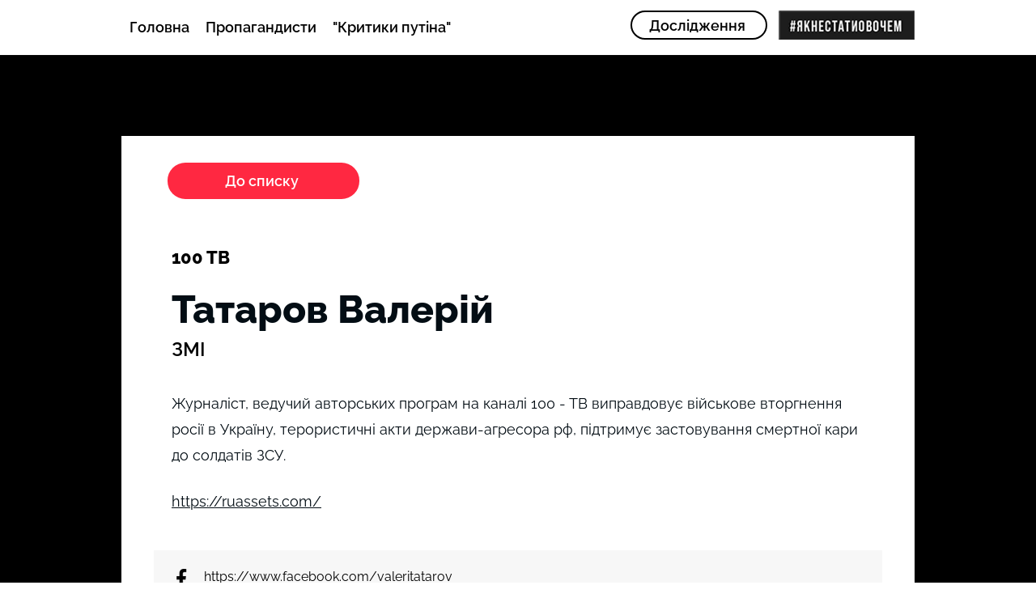

--- FILE ---
content_type: text/html; charset=UTF-8
request_url: https://www.inforules.com.ua/badrussian-media-1/%D1%82%D0%B0%D1%82%D0%B0%D1%80%D0%BE%D0%B2-%D0%B2%D0%B0%D0%BB%D0%B5%D1%80%D1%96%D0%B9-
body_size: 128262
content:
<!DOCTYPE html>
<html lang="uk">
<head>
  
  <!-- SEO Tags -->
  <title>Татаров Валерій </title>
  <meta name="description" content="Росія"/>
  <link rel="canonical" href="https://www.inforules.com.ua/badrussian-media-1/%D1%82%D0%B0%D1%82%D0%B0%D1%80%D0%BE%D0%B2-%D0%B2%D0%B0%D0%BB%D0%B5%D1%80%D1%96%D0%B9-"/>
  <meta name="robots" content="index"/>
  <meta property="og:title" content="Татаров Валерій "/>
  <meta property="og:description" content="Росія"/>
  <meta property="og:url" content="https://www.inforules.com.ua/badrussian-media-1/%D1%82%D0%B0%D1%82%D0%B0%D1%80%D0%BE%D0%B2-%D0%B2%D0%B0%D0%BB%D0%B5%D1%80%D1%96%D0%B9-"/>
  <meta property="og:site_name" content="allresearch"/>
  <meta property="og:type" content="website"/>
  <script type="application/ld+json">{}</script>
  <script type="application/ld+json">{}</script>
  <link rel="alternate" href="https://www.inforules.com.ua/badrussian-media-1/%D1%82%D0%B0%D1%82%D0%B0%D1%80%D0%BE%D0%B2-%D0%B2%D0%B0%D0%BB%D0%B5%D1%80%D1%96%D0%B9-" hreflang="x-default"/>
  <link rel="alternate" href="https://www.inforules.com.ua/badrussian-media-1/%D1%82%D0%B0%D1%82%D0%B0%D1%80%D0%BE%D0%B2-%D0%B2%D0%B0%D0%BB%D0%B5%D1%80%D1%96%D0%B9-" hreflang="uk-ua"/>
  <meta name="fb_admins_meta_tag" content="inforules"/>
  <meta name="google-site-verification" content="E_o6Vuibe54G5vSBle6Sl1PBnVh-bIjEciQvXCsF_oA"/>
  <meta property="fb:admins" content="inforules"/>
  <meta name="twitter:card" content="summary_large_image"/>
  <meta name="twitter:title" content="Татаров Валерій "/>
  <meta name="twitter:description" content="Росія"/>

  
  <meta charset='utf-8'>
  <meta name="viewport" content="width=device-width, initial-scale=1" id="wixDesktopViewport" />
  <meta http-equiv="X-UA-Compatible" content="IE=edge">
  <meta name="generator" content="Wix.com Website Builder"/>

  <link rel="icon" sizes="192x192" href="https://static.wixstatic.com/media/5c4de9_4942b8d2309849af8d1297263d2d3d58%7Emv2.png/v1/fill/w_192%2Ch_192%2Clg_1%2Cusm_0.66_1.00_0.01/5c4de9_4942b8d2309849af8d1297263d2d3d58%7Emv2.png" type="image/png"/>
  <link rel="shortcut icon" href="https://static.wixstatic.com/media/5c4de9_4942b8d2309849af8d1297263d2d3d58%7Emv2.png/v1/fill/w_192%2Ch_192%2Clg_1%2Cusm_0.66_1.00_0.01/5c4de9_4942b8d2309849af8d1297263d2d3d58%7Emv2.png" type="image/png"/>
  <link rel="apple-touch-icon" href="https://static.wixstatic.com/media/5c4de9_4942b8d2309849af8d1297263d2d3d58%7Emv2.png/v1/fill/w_180%2Ch_180%2Clg_1%2Cusm_0.66_1.00_0.01/5c4de9_4942b8d2309849af8d1297263d2d3d58%7Emv2.png" type="image/png"/>

  <!-- Safari Pinned Tab Icon -->
  <!-- <link rel="mask-icon" href="https://static.wixstatic.com/media/5c4de9_4942b8d2309849af8d1297263d2d3d58%7Emv2.png/v1/fill/w_192%2Ch_192%2Clg_1%2Cusm_0.66_1.00_0.01/5c4de9_4942b8d2309849af8d1297263d2d3d58%7Emv2.png"> -->

  <!-- Original trials -->
  


  <!-- Segmenter Polyfill -->
  <script>
    if (!window.Intl || !window.Intl.Segmenter) {
      (function() {
        var script = document.createElement('script');
        script.src = 'https://static.parastorage.com/unpkg/@formatjs/intl-segmenter@11.7.10/polyfill.iife.js';
        document.head.appendChild(script);
      })();
    }
  </script>

  <!-- Legacy Polyfills -->
  <script nomodule="" src="https://static.parastorage.com/unpkg/core-js-bundle@3.2.1/minified.js"></script>
  <script nomodule="" src="https://static.parastorage.com/unpkg/focus-within-polyfill@5.0.9/dist/focus-within-polyfill.js"></script>

  <!-- Performance API Polyfills -->
  <script>
  (function () {
    var noop = function noop() {};
    if ("performance" in window === false) {
      window.performance = {};
    }
    window.performance.mark = performance.mark || noop;
    window.performance.measure = performance.measure || noop;
    if ("now" in window.performance === false) {
      var nowOffset = Date.now();
      if (performance.timing && performance.timing.navigationStart) {
        nowOffset = performance.timing.navigationStart;
      }
      window.performance.now = function now() {
        return Date.now() - nowOffset;
      };
    }
  })();
  </script>

  <!-- Globals Definitions -->
  <script>
    (function () {
      var now = Date.now()
      window.initialTimestamps = {
        initialTimestamp: now,
        initialRequestTimestamp: Math.round(performance.timeOrigin ? performance.timeOrigin : now - performance.now())
      }

      window.thunderboltTag = "QA_READY"
      window.thunderboltVersion = "1.16788.0"
    })();
  </script>

  <!-- Essential Viewer Model -->
  <script type="application/json" id="wix-essential-viewer-model">{"fleetConfig":{"fleetName":"thunderbolt-seo-isolated-renderer","type":"Rollout","code":1},"mode":{"qa":false,"enableTestApi":false,"debug":false,"ssrIndicator":false,"ssrOnly":false,"siteAssetsFallback":"enable","versionIndicator":false},"componentsLibrariesTopology":[{"artifactId":"editor-elements","namespace":"wixui","url":"https:\/\/static.parastorage.com\/services\/editor-elements\/1.14858.0"},{"artifactId":"editor-elements","namespace":"dsgnsys","url":"https:\/\/static.parastorage.com\/services\/editor-elements\/1.14858.0"}],"siteFeaturesConfigs":{"sessionManager":{"isRunningInDifferentSiteContext":false}},"language":{"userLanguage":"uk"},"siteAssets":{"clientTopology":{"mediaRootUrl":"https:\/\/static.wixstatic.com","scriptsUrl":"static.parastorage.com","staticMediaUrl":"https:\/\/static.wixstatic.com\/media","moduleRepoUrl":"https:\/\/static.parastorage.com\/unpkg","fileRepoUrl":"https:\/\/static.parastorage.com\/services","viewerAppsUrl":"https:\/\/viewer-apps.parastorage.com","viewerAssetsUrl":"https:\/\/viewer-assets.parastorage.com","siteAssetsUrl":"https:\/\/siteassets.parastorage.com","pageJsonServerUrls":["https:\/\/pages.parastorage.com","https:\/\/staticorigin.wixstatic.com","https:\/\/www.inforules.com.ua","https:\/\/fallback.wix.com\/wix-html-editor-pages-webapp\/page"],"pathOfTBModulesInFileRepoForFallback":"wix-thunderbolt\/dist\/"}},"siteFeatures":["accessibility","appMonitoring","assetsLoader","businessLogger","captcha","clickHandlerRegistrar","commonConfig","componentsLoader","componentsRegistry","consentPolicy","cookiesManager","cyclicTabbing","domSelectors","dynamicPages","environmentWixCodeSdk","environment","locationWixCodeSdk","mpaNavigation","multilingual","navigationManager","navigationPhases","ooi","pages","panorama","protectedPages","renderer","reporter","routerFetch","router","scrollRestoration","seoWixCodeSdk","seo","sessionManager","siteMembersWixCodeSdk","siteMembers","siteScrollBlocker","siteWixCodeSdk","speculationRules","ssrCache","stores","structureApi","thunderboltInitializer","tpaCommons","translations","usedPlatformApis","warmupData","windowMessageRegistrar","windowWixCodeSdk","wixEmbedsApi","componentsReact","platform"],"site":{"externalBaseUrl":"https:\/\/www.inforules.com.ua","isSEO":true},"media":{"staticMediaUrl":"https:\/\/static.wixstatic.com\/media","mediaRootUrl":"https:\/\/static.wixstatic.com\/","staticVideoUrl":"https:\/\/video.wixstatic.com\/"},"requestUrl":"https:\/\/www.inforules.com.ua\/badrussian-media-1\/%D1%82%D0%B0%D1%82%D0%B0%D1%80%D0%BE%D0%B2-%D0%B2%D0%B0%D0%BB%D0%B5%D1%80%D1%96%D0%B9-","rollout":{"siteAssetsVersionsRollout":false,"isDACRollout":0,"isTBRollout":true},"commonConfig":{"brand":"wix","host":"VIEWER","bsi":"","consentPolicy":{},"consentPolicyHeader":{},"siteRevision":"4","branchId":"8a27d5b3-a1c3-4dc0-bf72-17eecf23a91f","renderingFlow":"NONE","language":"uk","locale":"uk-ua"},"interactionSampleRatio":0.01,"dynamicModelUrl":"https:\/\/www.inforules.com.ua\/_api\/v2\/dynamicmodel","accessTokensUrl":"https:\/\/www.inforules.com.ua\/_api\/v1\/access-tokens","isExcludedFromSecurityExperiments":false,"experiments":{"specs.thunderbolt.hardenFetchAndXHR":true,"specs.thunderbolt.securityExperiments":true}}</script>
  <script>window.viewerModel = JSON.parse(document.getElementById('wix-essential-viewer-model').textContent)</script>

  <script>
    window.commonConfig = viewerModel.commonConfig
  </script>

  
  <!-- BEGIN handleAccessTokens bundle -->

  <script data-url="https://static.parastorage.com/services/wix-thunderbolt/dist/handleAccessTokens.inline.4f2f9a53.bundle.min.js">(()=>{"use strict";function e(e){let{context:o,property:r,value:n,enumerable:i=!0}=e,c=e.get,l=e.set;if(!r||void 0===n&&!c&&!l)return new Error("property and value are required");let a=o||globalThis,s=a?.[r],u={};if(void 0!==n)u.value=n;else{if(c){let e=t(c);e&&(u.get=e)}if(l){let e=t(l);e&&(u.set=e)}}let p={...u,enumerable:i||!1,configurable:!1};void 0!==n&&(p.writable=!1);try{Object.defineProperty(a,r,p)}catch(e){return e instanceof TypeError?s:e}return s}function t(e,t){return"function"==typeof e?e:!0===e?.async&&"function"==typeof e.func?t?async function(t){return e.func(t)}:async function(){return e.func()}:"function"==typeof e?.func?e.func:void 0}try{e({property:"strictDefine",value:e})}catch{}try{e({property:"defineStrictObject",value:r})}catch{}try{e({property:"defineStrictMethod",value:n})}catch{}var o=["toString","toLocaleString","valueOf","constructor","prototype"];function r(t){let{context:n,property:c,propertiesToExclude:l=[],skipPrototype:a=!1,hardenPrototypePropertiesToExclude:s=[]}=t;if(!c)return new Error("property is required");let u=(n||globalThis)[c],p={},f=i(n,c);u&&("object"==typeof u||"function"==typeof u)&&Reflect.ownKeys(u).forEach(t=>{if(!l.includes(t)&&!o.includes(t)){let o=i(u,t);if(o&&(o.writable||o.configurable)){let{value:r,get:n,set:i,enumerable:c=!1}=o,l={};void 0!==r?l.value=r:n?l.get=n:i&&(l.set=i);try{let o=e({context:u,property:t,...l,enumerable:c});p[t]=o}catch(e){if(!(e instanceof TypeError))throw e;try{p[t]=o.value||o.get||o.set}catch{}}}}});let d={originalObject:u,originalProperties:p};if(!a&&void 0!==u?.prototype){let e=r({context:u,property:"prototype",propertiesToExclude:s,skipPrototype:!0});e instanceof Error||(d.originalPrototype=e?.originalObject,d.originalPrototypeProperties=e?.originalProperties)}return e({context:n,property:c,value:u,enumerable:f?.enumerable}),d}function n(t,o){let r=(o||globalThis)[t],n=i(o||globalThis,t);return r&&n&&(n.writable||n.configurable)?(Object.freeze(r),e({context:globalThis,property:t,value:r})):r}function i(e,t){if(e&&t)try{return Reflect.getOwnPropertyDescriptor(e,t)}catch{return}}function c(e){if("string"!=typeof e)return e;try{return decodeURIComponent(e).toLowerCase().trim()}catch{return e.toLowerCase().trim()}}function l(e,t){let o="";if("string"==typeof e)o=e.split("=")[0]?.trim()||"";else{if(!e||"string"!=typeof e.name)return!1;o=e.name}return t.has(c(o)||"")}function a(e,t){let o;return o="string"==typeof e?e.split(";").map(e=>e.trim()).filter(e=>e.length>0):e||[],o.filter(e=>!l(e,t))}var s=null;function u(){return null===s&&(s=typeof Document>"u"?void 0:Object.getOwnPropertyDescriptor(Document.prototype,"cookie")),s}function p(t,o){if(!globalThis?.cookieStore)return;let r=globalThis.cookieStore.get.bind(globalThis.cookieStore),n=globalThis.cookieStore.getAll.bind(globalThis.cookieStore),i=globalThis.cookieStore.set.bind(globalThis.cookieStore),c=globalThis.cookieStore.delete.bind(globalThis.cookieStore);return e({context:globalThis.CookieStore.prototype,property:"get",value:async function(e){return l(("string"==typeof e?e:e.name)||"",t)?null:r.call(this,e)},enumerable:!0}),e({context:globalThis.CookieStore.prototype,property:"getAll",value:async function(){return a(await n.apply(this,Array.from(arguments)),t)},enumerable:!0}),e({context:globalThis.CookieStore.prototype,property:"set",value:async function(){let e=Array.from(arguments);if(!l(1===e.length?e[0].name:e[0],t))return i.apply(this,e);o&&console.warn(o)},enumerable:!0}),e({context:globalThis.CookieStore.prototype,property:"delete",value:async function(){let e=Array.from(arguments);if(!l(1===e.length?e[0].name:e[0],t))return c.apply(this,e)},enumerable:!0}),e({context:globalThis.cookieStore,property:"prototype",value:globalThis.CookieStore.prototype,enumerable:!1}),e({context:globalThis,property:"cookieStore",value:globalThis.cookieStore,enumerable:!0}),{get:r,getAll:n,set:i,delete:c}}var f=["TextEncoder","TextDecoder","XMLHttpRequestEventTarget","EventTarget","URL","JSON","Reflect","Object","Array","Map","Set","WeakMap","WeakSet","Promise","Symbol","Error"],d=["addEventListener","removeEventListener","dispatchEvent","encodeURI","encodeURIComponent","decodeURI","decodeURIComponent"];const y=(e,t)=>{try{const o=t?t.get.call(document):document.cookie;return o.split(";").map(e=>e.trim()).filter(t=>t?.startsWith(e))[0]?.split("=")[1]}catch(e){return""}},g=(e="",t="",o="/")=>`${e}=; ${t?`domain=${t};`:""} max-age=0; path=${o}; expires=Thu, 01 Jan 1970 00:00:01 GMT`;function m(){(function(){if("undefined"!=typeof window){const e=performance.getEntriesByType("navigation")[0];return"back_forward"===(e?.type||"")}return!1})()&&function(){const{counter:e}=function(){const e=b("getItem");if(e){const[t,o]=e.split("-"),r=o?parseInt(o,10):0;if(r>=3){const e=t?Number(t):0;if(Date.now()-e>6e4)return{counter:0}}return{counter:r}}return{counter:0}}();e<3?(!function(e=1){b("setItem",`${Date.now()}-${e}`)}(e+1),window.location.reload()):console.error("ATS: Max reload attempts reached")}()}function b(e,t){try{return sessionStorage[e]("reload",t||"")}catch(e){console.error("ATS: Error calling sessionStorage:",e)}}const h="client-session-bind",v="sec-fetch-unsupported",{experiments:w}=window.viewerModel,T=[h,"client-binding",v,"svSession","smSession","server-session-bind","wixSession2","wixSession3"].map(e=>e.toLowerCase()),{cookie:S}=function(t,o){let r=new Set(t);return e({context:document,property:"cookie",set:{func:e=>function(e,t,o,r){let n=u(),i=c(t.split(";")[0]||"")||"";[...o].every(e=>!i.startsWith(e.toLowerCase()))&&n?.set?n.set.call(e,t):r&&console.warn(r)}(document,e,r,o)},get:{func:()=>function(e,t){let o=u();if(!o?.get)throw new Error("Cookie descriptor or getter not available");return a(o.get.call(e),t).join("; ")}(document,r)},enumerable:!0}),{cookieStore:p(r,o),cookie:u()}}(T),k="tbReady",x="security_overrideGlobals",{experiments:E,siteFeaturesConfigs:C,accessTokensUrl:P}=window.viewerModel,R=P,M={},O=(()=>{const e=y(h,S);if(w["specs.thunderbolt.browserCacheReload"]){y(v,S)||e?b("removeItem"):m()}return(()=>{const e=g(h),t=g(h,location.hostname);S.set.call(document,e),S.set.call(document,t)})(),e})();O&&(M["client-binding"]=O);const D=fetch;addEventListener(k,function e(t){const{logger:o}=t.detail;try{window.tb.init({fetch:D,fetchHeaders:M})}catch(e){const t=new Error("TB003");o.meter(`${x}_${t.message}`,{paramsOverrides:{errorType:x,eventString:t.message}}),window?.viewerModel?.mode.debug&&console.error(e)}finally{removeEventListener(k,e)}}),E["specs.thunderbolt.hardenFetchAndXHR"]||(window.fetchDynamicModel=()=>C.sessionManager.isRunningInDifferentSiteContext?Promise.resolve({}):fetch(R,{credentials:"same-origin",headers:M}).then(function(e){if(!e.ok)throw new Error(`[${e.status}]${e.statusText}`);return e.json()}),window.dynamicModelPromise=window.fetchDynamicModel())})();
//# sourceMappingURL=https://static.parastorage.com/services/wix-thunderbolt/dist/handleAccessTokens.inline.4f2f9a53.bundle.min.js.map</script>

<!-- END handleAccessTokens bundle -->

<!-- BEGIN overrideGlobals bundle -->

<script data-url="https://static.parastorage.com/services/wix-thunderbolt/dist/overrideGlobals.inline.ec13bfcf.bundle.min.js">(()=>{"use strict";function e(e){let{context:r,property:o,value:n,enumerable:i=!0}=e,c=e.get,a=e.set;if(!o||void 0===n&&!c&&!a)return new Error("property and value are required");let l=r||globalThis,u=l?.[o],s={};if(void 0!==n)s.value=n;else{if(c){let e=t(c);e&&(s.get=e)}if(a){let e=t(a);e&&(s.set=e)}}let p={...s,enumerable:i||!1,configurable:!1};void 0!==n&&(p.writable=!1);try{Object.defineProperty(l,o,p)}catch(e){return e instanceof TypeError?u:e}return u}function t(e,t){return"function"==typeof e?e:!0===e?.async&&"function"==typeof e.func?t?async function(t){return e.func(t)}:async function(){return e.func()}:"function"==typeof e?.func?e.func:void 0}try{e({property:"strictDefine",value:e})}catch{}try{e({property:"defineStrictObject",value:o})}catch{}try{e({property:"defineStrictMethod",value:n})}catch{}var r=["toString","toLocaleString","valueOf","constructor","prototype"];function o(t){let{context:n,property:c,propertiesToExclude:a=[],skipPrototype:l=!1,hardenPrototypePropertiesToExclude:u=[]}=t;if(!c)return new Error("property is required");let s=(n||globalThis)[c],p={},f=i(n,c);s&&("object"==typeof s||"function"==typeof s)&&Reflect.ownKeys(s).forEach(t=>{if(!a.includes(t)&&!r.includes(t)){let r=i(s,t);if(r&&(r.writable||r.configurable)){let{value:o,get:n,set:i,enumerable:c=!1}=r,a={};void 0!==o?a.value=o:n?a.get=n:i&&(a.set=i);try{let r=e({context:s,property:t,...a,enumerable:c});p[t]=r}catch(e){if(!(e instanceof TypeError))throw e;try{p[t]=r.value||r.get||r.set}catch{}}}}});let d={originalObject:s,originalProperties:p};if(!l&&void 0!==s?.prototype){let e=o({context:s,property:"prototype",propertiesToExclude:u,skipPrototype:!0});e instanceof Error||(d.originalPrototype=e?.originalObject,d.originalPrototypeProperties=e?.originalProperties)}return e({context:n,property:c,value:s,enumerable:f?.enumerable}),d}function n(t,r){let o=(r||globalThis)[t],n=i(r||globalThis,t);return o&&n&&(n.writable||n.configurable)?(Object.freeze(o),e({context:globalThis,property:t,value:o})):o}function i(e,t){if(e&&t)try{return Reflect.getOwnPropertyDescriptor(e,t)}catch{return}}function c(e){if("string"!=typeof e)return e;try{return decodeURIComponent(e).toLowerCase().trim()}catch{return e.toLowerCase().trim()}}function a(e,t){return e instanceof Headers?e.forEach((r,o)=>{l(o,t)||e.delete(o)}):Object.keys(e).forEach(r=>{l(r,t)||delete e[r]}),e}function l(e,t){return!t.has(c(e)||"")}function u(e,t){let r=!0,o=function(e){let t,r;if(globalThis.Request&&e instanceof Request)t=e.url;else{if("function"!=typeof e?.toString)throw new Error("Unsupported type for url");t=e.toString()}try{return new URL(t).pathname}catch{return r=t.replace(/#.+/gi,"").split("?").shift(),r.startsWith("/")?r:`/${r}`}}(e),n=c(o);return n&&t.some(e=>n.includes(e))&&(r=!1),r}function s(t,r,o){let n=fetch,i=XMLHttpRequest,c=new Set(r);function s(){let e=new i,r=e.open,n=e.setRequestHeader;return e.open=function(){let n=Array.from(arguments),i=n[1];if(n.length<2||u(i,t))return r.apply(e,n);throw new Error(o||`Request not allowed for path ${i}`)},e.setRequestHeader=function(t,r){l(decodeURIComponent(t),c)&&n.call(e,t,r)},e}return e({property:"fetch",value:function(){let e=function(e,t){return globalThis.Request&&e[0]instanceof Request&&e[0]?.headers?a(e[0].headers,t):e[1]?.headers&&a(e[1].headers,t),e}(arguments,c);return u(arguments[0],t)?n.apply(globalThis,Array.from(e)):new Promise((e,t)=>{t(new Error(o||`Request not allowed for path ${arguments[0]}`))})},enumerable:!0}),e({property:"XMLHttpRequest",value:s,enumerable:!0}),Object.keys(i).forEach(e=>{s[e]=i[e]}),{fetch:n,XMLHttpRequest:i}}var p=["TextEncoder","TextDecoder","XMLHttpRequestEventTarget","EventTarget","URL","JSON","Reflect","Object","Array","Map","Set","WeakMap","WeakSet","Promise","Symbol","Error"],f=["addEventListener","removeEventListener","dispatchEvent","encodeURI","encodeURIComponent","decodeURI","decodeURIComponent"];const d=function(){let t=globalThis.open,r=document.open;function o(e,r,o){let n="string"!=typeof e,i=t.call(window,e,r,o);return n||e&&function(e){return e.startsWith("//")&&/(?:[a-z0-9](?:[a-z0-9-]{0,61}[a-z0-9])?\.)+[a-z0-9][a-z0-9-]{0,61}[a-z0-9]/g.test(`${location.protocol}:${e}`)&&(e=`${location.protocol}${e}`),!e.startsWith("http")||new URL(e).hostname===location.hostname}(e)?{}:i}return e({property:"open",value:o,context:globalThis,enumerable:!0}),e({property:"open",value:function(e,t,n){return e?o(e,t,n):r.call(document,e||"",t||"",n||"")},context:document,enumerable:!0}),{open:t,documentOpen:r}},y=function(){let t=document.createElement,r=Element.prototype.setAttribute,o=Element.prototype.setAttributeNS;return e({property:"createElement",context:document,value:function(n,i){let a=t.call(document,n,i);if("iframe"===c(n)){e({property:"srcdoc",context:a,get:()=>"",set:()=>{console.warn("`srcdoc` is not allowed in iframe elements.")}});let t=function(e,t){"srcdoc"!==e.toLowerCase()?r.call(a,e,t):console.warn("`srcdoc` attribute is not allowed to be set.")},n=function(e,t,r){"srcdoc"!==t.toLowerCase()?o.call(a,e,t,r):console.warn("`srcdoc` attribute is not allowed to be set.")};a.setAttribute=t,a.setAttributeNS=n}return a},enumerable:!0}),{createElement:t,setAttribute:r,setAttributeNS:o}},m=["client-binding"],b=["/_api/v1/access-tokens","/_api/v2/dynamicmodel","/_api/one-app-session-web/v3/businesses"],h=function(){let t=setTimeout,r=setInterval;return o("setTimeout",0,globalThis),o("setInterval",0,globalThis),{setTimeout:t,setInterval:r};function o(t,r,o){let n=o||globalThis,i=n[t];if(!i||"function"!=typeof i)throw new Error(`Function ${t} not found or is not a function`);e({property:t,value:function(){let e=Array.from(arguments);if("string"!=typeof e[r])return i.apply(n,e);console.warn(`Calling ${t} with a String Argument at index ${r} is not allowed`)},context:o,enumerable:!0})}},v=function(){if(navigator&&"serviceWorker"in navigator){let t=navigator.serviceWorker.register;return e({context:navigator.serviceWorker,property:"register",value:function(){console.log("Service worker registration is not allowed")},enumerable:!0}),{register:t}}return{}};performance.mark("overrideGlobals started");const{isExcludedFromSecurityExperiments:g,experiments:w}=window.viewerModel,E=!g&&w["specs.thunderbolt.securityExperiments"];try{d(),E&&y(),w["specs.thunderbolt.hardenFetchAndXHR"]&&E&&s(b,m),v(),(e=>{let t=[],r=[];r=r.concat(["TextEncoder","TextDecoder"]),e&&(r=r.concat(["XMLHttpRequestEventTarget","EventTarget"])),r=r.concat(["URL","JSON"]),e&&(t=t.concat(["addEventListener","removeEventListener"])),t=t.concat(["encodeURI","encodeURIComponent","decodeURI","decodeURIComponent"]),r=r.concat(["String","Number"]),e&&r.push("Object"),r=r.concat(["Reflect"]),t.forEach(e=>{n(e),["addEventListener","removeEventListener"].includes(e)&&n(e,document)}),r.forEach(e=>{o({property:e})})})(E),E&&h()}catch(e){window?.viewerModel?.mode.debug&&console.error(e);const t=new Error("TB006");window.fedops?.reportError(t,"security_overrideGlobals"),window.Sentry?window.Sentry.captureException(t):globalThis.defineStrictProperty("sentryBuffer",[t],window,!1)}performance.mark("overrideGlobals ended")})();
//# sourceMappingURL=https://static.parastorage.com/services/wix-thunderbolt/dist/overrideGlobals.inline.ec13bfcf.bundle.min.js.map</script>

<!-- END overrideGlobals bundle -->


  
  <script>
    window.commonConfig = viewerModel.commonConfig

	
  </script>

  <!-- Initial CSS -->
  <style data-url="https://static.parastorage.com/services/wix-thunderbolt/dist/main.347af09f.min.css">@keyframes slide-horizontal-new{0%{transform:translateX(100%)}}@keyframes slide-horizontal-old{80%{opacity:1}to{opacity:0;transform:translateX(-100%)}}@keyframes slide-vertical-new{0%{transform:translateY(-100%)}}@keyframes slide-vertical-old{80%{opacity:1}to{opacity:0;transform:translateY(100%)}}@keyframes out-in-new{0%{opacity:0}}@keyframes out-in-old{to{opacity:0}}:root:active-view-transition{view-transition-name:none}::view-transition{pointer-events:none}:root:active-view-transition::view-transition-new(page-group),:root:active-view-transition::view-transition-old(page-group){animation-duration:.6s;cursor:wait;pointer-events:all}:root:active-view-transition-type(SlideHorizontal)::view-transition-old(page-group){animation:slide-horizontal-old .6s cubic-bezier(.83,0,.17,1) forwards;mix-blend-mode:normal}:root:active-view-transition-type(SlideHorizontal)::view-transition-new(page-group){animation:slide-horizontal-new .6s cubic-bezier(.83,0,.17,1) backwards;mix-blend-mode:normal}:root:active-view-transition-type(SlideVertical)::view-transition-old(page-group){animation:slide-vertical-old .6s cubic-bezier(.83,0,.17,1) forwards;mix-blend-mode:normal}:root:active-view-transition-type(SlideVertical)::view-transition-new(page-group){animation:slide-vertical-new .6s cubic-bezier(.83,0,.17,1) backwards;mix-blend-mode:normal}:root:active-view-transition-type(OutIn)::view-transition-old(page-group){animation:out-in-old .35s cubic-bezier(.22,1,.36,1) forwards}:root:active-view-transition-type(OutIn)::view-transition-new(page-group){animation:out-in-new .35s cubic-bezier(.64,0,.78,0) .35s backwards}@media(prefers-reduced-motion:reduce){::view-transition-group(*),::view-transition-new(*),::view-transition-old(*){animation:none!important}}body,html{background:transparent;border:0;margin:0;outline:0;padding:0;vertical-align:baseline}body{--scrollbar-width:0px;font-family:Arial,Helvetica,sans-serif;font-size:10px}body,html{height:100%}body{overflow-x:auto;overflow-y:scroll}body:not(.responsive) #site-root{min-width:var(--site-width);width:100%}body:not([data-js-loaded]) [data-hide-prejs]{visibility:hidden}interact-element{display:contents}#SITE_CONTAINER{position:relative}:root{--one-unit:1vw;--section-max-width:9999px;--spx-stopper-max:9999px;--spx-stopper-min:0px;--browser-zoom:1}@supports(-webkit-appearance:none) and (stroke-color:transparent){:root{--safari-sticky-fix:opacity;--experimental-safari-sticky-fix:translateZ(0)}}@supports(container-type:inline-size){:root{--one-unit:1cqw}}[id^=oldHoverBox-]{mix-blend-mode:plus-lighter;transition:opacity .5s ease,visibility .5s ease}[data-mesh-id$=inlineContent-gridContainer]:has(>[id^=oldHoverBox-]){isolation:isolate}</style>
<style data-url="https://static.parastorage.com/services/wix-thunderbolt/dist/main.renderer.9cb0985f.min.css">a,abbr,acronym,address,applet,b,big,blockquote,button,caption,center,cite,code,dd,del,dfn,div,dl,dt,em,fieldset,font,footer,form,h1,h2,h3,h4,h5,h6,header,i,iframe,img,ins,kbd,label,legend,li,nav,object,ol,p,pre,q,s,samp,section,small,span,strike,strong,sub,sup,table,tbody,td,tfoot,th,thead,title,tr,tt,u,ul,var{background:transparent;border:0;margin:0;outline:0;padding:0;vertical-align:baseline}input,select,textarea{box-sizing:border-box;font-family:Helvetica,Arial,sans-serif}ol,ul{list-style:none}blockquote,q{quotes:none}ins{text-decoration:none}del{text-decoration:line-through}table{border-collapse:collapse;border-spacing:0}a{cursor:pointer;text-decoration:none}.testStyles{overflow-y:hidden}.reset-button{-webkit-appearance:none;background:none;border:0;color:inherit;font:inherit;line-height:normal;outline:0;overflow:visible;padding:0;-webkit-user-select:none;-moz-user-select:none;-ms-user-select:none}:focus{outline:none}body.device-mobile-optimized:not(.disable-site-overflow){overflow-x:hidden;overflow-y:scroll}body.device-mobile-optimized:not(.responsive) #SITE_CONTAINER{margin-left:auto;margin-right:auto;overflow-x:visible;position:relative;width:320px}body.device-mobile-optimized:not(.responsive):not(.blockSiteScrolling) #SITE_CONTAINER{margin-top:0}body.device-mobile-optimized>*{max-width:100%!important}body.device-mobile-optimized #site-root{overflow-x:hidden;overflow-y:hidden}@supports(overflow:clip){body.device-mobile-optimized #site-root{overflow-x:clip;overflow-y:clip}}body.device-mobile-non-optimized #SITE_CONTAINER #site-root{overflow-x:clip;overflow-y:clip}body.device-mobile-non-optimized.fullScreenMode{background-color:#5f6360}body.device-mobile-non-optimized.fullScreenMode #MOBILE_ACTIONS_MENU,body.device-mobile-non-optimized.fullScreenMode #SITE_BACKGROUND,body.device-mobile-non-optimized.fullScreenMode #site-root,body.fullScreenMode #WIX_ADS{visibility:hidden}body.fullScreenMode{overflow-x:hidden!important;overflow-y:hidden!important}body.fullScreenMode.device-mobile-optimized #TINY_MENU{opacity:0;pointer-events:none}body.fullScreenMode-scrollable.device-mobile-optimized{overflow-x:hidden!important;overflow-y:auto!important}body.fullScreenMode-scrollable.device-mobile-optimized #masterPage,body.fullScreenMode-scrollable.device-mobile-optimized #site-root{overflow-x:hidden!important;overflow-y:hidden!important}body.fullScreenMode-scrollable.device-mobile-optimized #SITE_BACKGROUND,body.fullScreenMode-scrollable.device-mobile-optimized #masterPage{height:auto!important}body.fullScreenMode-scrollable.device-mobile-optimized #masterPage.mesh-layout{height:0!important}body.blockSiteScrolling,body.siteScrollingBlocked{position:fixed;width:100%}body.blockSiteScrolling #SITE_CONTAINER{margin-top:calc(var(--blocked-site-scroll-margin-top)*-1)}#site-root{margin:0 auto;min-height:100%;position:relative;top:var(--wix-ads-height)}#site-root img:not([src]){visibility:hidden}#site-root svg img:not([src]){visibility:visible}.auto-generated-link{color:inherit}#SCROLL_TO_BOTTOM,#SCROLL_TO_TOP{height:0}.has-click-trigger{cursor:pointer}.fullScreenOverlay{bottom:0;display:flex;justify-content:center;left:0;overflow-y:hidden;position:fixed;right:0;top:-60px;z-index:1005}.fullScreenOverlay>.fullScreenOverlayContent{bottom:0;left:0;margin:0 auto;overflow:hidden;position:absolute;right:0;top:60px;transform:translateZ(0)}[data-mesh-id$=centeredContent],[data-mesh-id$=form],[data-mesh-id$=inlineContent]{pointer-events:none;position:relative}[data-mesh-id$=-gridWrapper],[data-mesh-id$=-rotated-wrapper]{pointer-events:none}[data-mesh-id$=-gridContainer]>*,[data-mesh-id$=-rotated-wrapper]>*,[data-mesh-id$=inlineContent]>:not([data-mesh-id$=-gridContainer]){pointer-events:auto}.device-mobile-optimized #masterPage.mesh-layout #SOSP_CONTAINER_CUSTOM_ID{grid-area:2/1/3/2;-ms-grid-row:2;position:relative}#masterPage.mesh-layout{-ms-grid-rows:max-content max-content min-content max-content;-ms-grid-columns:100%;align-items:start;display:-ms-grid;display:grid;grid-template-columns:100%;grid-template-rows:max-content max-content min-content max-content;justify-content:stretch}#masterPage.mesh-layout #PAGES_CONTAINER,#masterPage.mesh-layout #SITE_FOOTER-placeholder,#masterPage.mesh-layout #SITE_FOOTER_WRAPPER,#masterPage.mesh-layout #SITE_HEADER-placeholder,#masterPage.mesh-layout #SITE_HEADER_WRAPPER,#masterPage.mesh-layout #SOSP_CONTAINER_CUSTOM_ID[data-state~=mobileView],#masterPage.mesh-layout #soapAfterPagesContainer,#masterPage.mesh-layout #soapBeforePagesContainer{-ms-grid-row-align:start;-ms-grid-column-align:start;-ms-grid-column:1}#masterPage.mesh-layout #SITE_HEADER-placeholder,#masterPage.mesh-layout #SITE_HEADER_WRAPPER{grid-area:1/1/2/2;-ms-grid-row:1}#masterPage.mesh-layout #PAGES_CONTAINER,#masterPage.mesh-layout #soapAfterPagesContainer,#masterPage.mesh-layout #soapBeforePagesContainer{grid-area:3/1/4/2;-ms-grid-row:3}#masterPage.mesh-layout #soapAfterPagesContainer,#masterPage.mesh-layout #soapBeforePagesContainer{width:100%}#masterPage.mesh-layout #PAGES_CONTAINER{align-self:stretch}#masterPage.mesh-layout main#PAGES_CONTAINER{display:block}#masterPage.mesh-layout #SITE_FOOTER-placeholder,#masterPage.mesh-layout #SITE_FOOTER_WRAPPER{grid-area:4/1/5/2;-ms-grid-row:4}#masterPage.mesh-layout #SITE_PAGES,#masterPage.mesh-layout [data-mesh-id=PAGES_CONTAINERcenteredContent],#masterPage.mesh-layout [data-mesh-id=PAGES_CONTAINERinlineContent]{height:100%}#masterPage.mesh-layout.desktop>*{width:100%}#masterPage.mesh-layout #PAGES_CONTAINER,#masterPage.mesh-layout #SITE_FOOTER,#masterPage.mesh-layout #SITE_FOOTER_WRAPPER,#masterPage.mesh-layout #SITE_HEADER,#masterPage.mesh-layout #SITE_HEADER_WRAPPER,#masterPage.mesh-layout #SITE_PAGES,#masterPage.mesh-layout #masterPageinlineContent{position:relative}#masterPage.mesh-layout #SITE_HEADER{grid-area:1/1/2/2}#masterPage.mesh-layout #SITE_FOOTER{grid-area:4/1/5/2}#masterPage.mesh-layout.overflow-x-clip #SITE_FOOTER,#masterPage.mesh-layout.overflow-x-clip #SITE_HEADER{overflow-x:clip}[data-z-counter]{z-index:0}[data-z-counter="0"]{z-index:auto}.wixSiteProperties{-webkit-font-smoothing:antialiased;-moz-osx-font-smoothing:grayscale}:root{--wst-button-color-fill-primary:rgb(var(--color_48));--wst-button-color-border-primary:rgb(var(--color_49));--wst-button-color-text-primary:rgb(var(--color_50));--wst-button-color-fill-primary-hover:rgb(var(--color_51));--wst-button-color-border-primary-hover:rgb(var(--color_52));--wst-button-color-text-primary-hover:rgb(var(--color_53));--wst-button-color-fill-primary-disabled:rgb(var(--color_54));--wst-button-color-border-primary-disabled:rgb(var(--color_55));--wst-button-color-text-primary-disabled:rgb(var(--color_56));--wst-button-color-fill-secondary:rgb(var(--color_57));--wst-button-color-border-secondary:rgb(var(--color_58));--wst-button-color-text-secondary:rgb(var(--color_59));--wst-button-color-fill-secondary-hover:rgb(var(--color_60));--wst-button-color-border-secondary-hover:rgb(var(--color_61));--wst-button-color-text-secondary-hover:rgb(var(--color_62));--wst-button-color-fill-secondary-disabled:rgb(var(--color_63));--wst-button-color-border-secondary-disabled:rgb(var(--color_64));--wst-button-color-text-secondary-disabled:rgb(var(--color_65));--wst-color-fill-base-1:rgb(var(--color_36));--wst-color-fill-base-2:rgb(var(--color_37));--wst-color-fill-base-shade-1:rgb(var(--color_38));--wst-color-fill-base-shade-2:rgb(var(--color_39));--wst-color-fill-base-shade-3:rgb(var(--color_40));--wst-color-fill-accent-1:rgb(var(--color_41));--wst-color-fill-accent-2:rgb(var(--color_42));--wst-color-fill-accent-3:rgb(var(--color_43));--wst-color-fill-accent-4:rgb(var(--color_44));--wst-color-fill-background-primary:rgb(var(--color_11));--wst-color-fill-background-secondary:rgb(var(--color_12));--wst-color-text-primary:rgb(var(--color_15));--wst-color-text-secondary:rgb(var(--color_14));--wst-color-action:rgb(var(--color_18));--wst-color-disabled:rgb(var(--color_39));--wst-color-title:rgb(var(--color_45));--wst-color-subtitle:rgb(var(--color_46));--wst-color-line:rgb(var(--color_47));--wst-font-style-h2:var(--font_2);--wst-font-style-h3:var(--font_3);--wst-font-style-h4:var(--font_4);--wst-font-style-h5:var(--font_5);--wst-font-style-h6:var(--font_6);--wst-font-style-body-large:var(--font_7);--wst-font-style-body-medium:var(--font_8);--wst-font-style-body-small:var(--font_9);--wst-font-style-body-x-small:var(--font_10);--wst-color-custom-1:rgb(var(--color_13));--wst-color-custom-2:rgb(var(--color_16));--wst-color-custom-3:rgb(var(--color_17));--wst-color-custom-4:rgb(var(--color_19));--wst-color-custom-5:rgb(var(--color_20));--wst-color-custom-6:rgb(var(--color_21));--wst-color-custom-7:rgb(var(--color_22));--wst-color-custom-8:rgb(var(--color_23));--wst-color-custom-9:rgb(var(--color_24));--wst-color-custom-10:rgb(var(--color_25));--wst-color-custom-11:rgb(var(--color_26));--wst-color-custom-12:rgb(var(--color_27));--wst-color-custom-13:rgb(var(--color_28));--wst-color-custom-14:rgb(var(--color_29));--wst-color-custom-15:rgb(var(--color_30));--wst-color-custom-16:rgb(var(--color_31));--wst-color-custom-17:rgb(var(--color_32));--wst-color-custom-18:rgb(var(--color_33));--wst-color-custom-19:rgb(var(--color_34));--wst-color-custom-20:rgb(var(--color_35))}.wix-presets-wrapper{display:contents}</style>

  <meta name="format-detection" content="telephone=no">
  <meta name="skype_toolbar" content="skype_toolbar_parser_compatible">
  
  

  

  

  <!-- head performance data start -->
  
  <!-- head performance data end -->
  

    


    
<style data-href="https://static.parastorage.com/services/editor-elements-library/dist/thunderbolt/rb_wixui.thunderbolt_bootstrap.a1b00b19.min.css">.cwL6XW{cursor:pointer}.sNF2R0{opacity:0}.hLoBV3{transition:opacity var(--transition-duration) cubic-bezier(.37,0,.63,1)}.Rdf41z,.hLoBV3{opacity:1}.ftlZWo{transition:opacity var(--transition-duration) cubic-bezier(.37,0,.63,1)}.ATGlOr,.ftlZWo{opacity:0}.KQSXD0{transition:opacity var(--transition-duration) cubic-bezier(.64,0,.78,0)}.KQSXD0,.pagQKE{opacity:1}._6zG5H{opacity:0;transition:opacity var(--transition-duration) cubic-bezier(.22,1,.36,1)}.BB49uC{transform:translateX(100%)}.j9xE1V{transition:transform var(--transition-duration) cubic-bezier(.87,0,.13,1)}.ICs7Rs,.j9xE1V{transform:translateX(0)}.DxijZJ{transition:transform var(--transition-duration) cubic-bezier(.87,0,.13,1)}.B5kjYq,.DxijZJ{transform:translateX(-100%)}.cJijIV{transition:transform var(--transition-duration) cubic-bezier(.87,0,.13,1)}.cJijIV,.hOxaWM{transform:translateX(0)}.T9p3fN{transform:translateX(100%);transition:transform var(--transition-duration) cubic-bezier(.87,0,.13,1)}.qDxYJm{transform:translateY(100%)}.aA9V0P{transition:transform var(--transition-duration) cubic-bezier(.87,0,.13,1)}.YPXPAS,.aA9V0P{transform:translateY(0)}.Xf2zsA{transition:transform var(--transition-duration) cubic-bezier(.87,0,.13,1)}.Xf2zsA,.y7Kt7s{transform:translateY(-100%)}.EeUgMu{transition:transform var(--transition-duration) cubic-bezier(.87,0,.13,1)}.EeUgMu,.fdHrtm{transform:translateY(0)}.WIFaG4{transform:translateY(100%);transition:transform var(--transition-duration) cubic-bezier(.87,0,.13,1)}body:not(.responsive) .JsJXaX{overflow-x:clip}:root:active-view-transition .JsJXaX{view-transition-name:page-group}.AnQkDU{display:grid;grid-template-columns:1fr;grid-template-rows:1fr;height:100%}.AnQkDU>div{align-self:stretch!important;grid-area:1/1/2/2;justify-self:stretch!important}.StylableButton2545352419__root{-archetype:box;border:none;box-sizing:border-box;cursor:pointer;display:block;height:100%;min-height:10px;min-width:10px;padding:0;touch-action:manipulation;width:100%}.StylableButton2545352419__root[disabled]{pointer-events:none}.StylableButton2545352419__root:not(:hover):not([disabled]).StylableButton2545352419--hasBackgroundColor{background-color:var(--corvid-background-color)!important}.StylableButton2545352419__root:hover:not([disabled]).StylableButton2545352419--hasHoverBackgroundColor{background-color:var(--corvid-hover-background-color)!important}.StylableButton2545352419__root:not(:hover)[disabled].StylableButton2545352419--hasDisabledBackgroundColor{background-color:var(--corvid-disabled-background-color)!important}.StylableButton2545352419__root:not(:hover):not([disabled]).StylableButton2545352419--hasBorderColor{border-color:var(--corvid-border-color)!important}.StylableButton2545352419__root:hover:not([disabled]).StylableButton2545352419--hasHoverBorderColor{border-color:var(--corvid-hover-border-color)!important}.StylableButton2545352419__root:not(:hover)[disabled].StylableButton2545352419--hasDisabledBorderColor{border-color:var(--corvid-disabled-border-color)!important}.StylableButton2545352419__root.StylableButton2545352419--hasBorderRadius{border-radius:var(--corvid-border-radius)!important}.StylableButton2545352419__root.StylableButton2545352419--hasBorderWidth{border-width:var(--corvid-border-width)!important}.StylableButton2545352419__root:not(:hover):not([disabled]).StylableButton2545352419--hasColor,.StylableButton2545352419__root:not(:hover):not([disabled]).StylableButton2545352419--hasColor .StylableButton2545352419__label{color:var(--corvid-color)!important}.StylableButton2545352419__root:hover:not([disabled]).StylableButton2545352419--hasHoverColor,.StylableButton2545352419__root:hover:not([disabled]).StylableButton2545352419--hasHoverColor .StylableButton2545352419__label{color:var(--corvid-hover-color)!important}.StylableButton2545352419__root:not(:hover)[disabled].StylableButton2545352419--hasDisabledColor,.StylableButton2545352419__root:not(:hover)[disabled].StylableButton2545352419--hasDisabledColor .StylableButton2545352419__label{color:var(--corvid-disabled-color)!important}.StylableButton2545352419__link{-archetype:box;box-sizing:border-box;color:#000;text-decoration:none}.StylableButton2545352419__container{align-items:center;display:flex;flex-basis:auto;flex-direction:row;flex-grow:1;height:100%;justify-content:center;overflow:hidden;transition:all .2s ease,visibility 0s;width:100%}.StylableButton2545352419__label{-archetype:text;-controller-part-type:LayoutChildDisplayDropdown,LayoutFlexChildSpacing(first);max-width:100%;min-width:1.8em;overflow:hidden;text-align:center;text-overflow:ellipsis;transition:inherit;white-space:nowrap}.StylableButton2545352419__root.StylableButton2545352419--isMaxContent .StylableButton2545352419__label{text-overflow:unset}.StylableButton2545352419__root.StylableButton2545352419--isWrapText .StylableButton2545352419__label{min-width:10px;overflow-wrap:break-word;white-space:break-spaces;word-break:break-word}.StylableButton2545352419__icon{-archetype:icon;-controller-part-type:LayoutChildDisplayDropdown,LayoutFlexChildSpacing(last);flex-shrink:0;height:50px;min-width:1px;transition:inherit}.StylableButton2545352419__icon.StylableButton2545352419--override{display:block!important}.StylableButton2545352419__icon svg,.StylableButton2545352419__icon>span{display:flex;height:inherit;width:inherit}.StylableButton2545352419__root:not(:hover):not([disalbed]).StylableButton2545352419--hasIconColor .StylableButton2545352419__icon svg{fill:var(--corvid-icon-color)!important;stroke:var(--corvid-icon-color)!important}.StylableButton2545352419__root:hover:not([disabled]).StylableButton2545352419--hasHoverIconColor .StylableButton2545352419__icon svg{fill:var(--corvid-hover-icon-color)!important;stroke:var(--corvid-hover-icon-color)!important}.StylableButton2545352419__root:not(:hover)[disabled].StylableButton2545352419--hasDisabledIconColor .StylableButton2545352419__icon svg{fill:var(--corvid-disabled-icon-color)!important;stroke:var(--corvid-disabled-icon-color)!important}.aeyn4z{bottom:0;left:0;position:absolute;right:0;top:0}.qQrFOK{cursor:pointer}.VDJedC{-webkit-tap-highlight-color:rgba(0,0,0,0);fill:var(--corvid-fill-color,var(--fill));fill-opacity:var(--fill-opacity);stroke:var(--corvid-stroke-color,var(--stroke));stroke-opacity:var(--stroke-opacity);stroke-width:var(--stroke-width);filter:var(--drop-shadow,none);opacity:var(--opacity);transform:var(--flip)}.VDJedC,.VDJedC svg{bottom:0;left:0;position:absolute;right:0;top:0}.VDJedC svg{height:var(--svg-calculated-height,100%);margin:auto;padding:var(--svg-calculated-padding,0);width:var(--svg-calculated-width,100%)}.VDJedC svg:not([data-type=ugc]){overflow:visible}.l4CAhn *{vector-effect:non-scaling-stroke}.Z_l5lU{-webkit-text-size-adjust:100%;-moz-text-size-adjust:100%;text-size-adjust:100%}ol.font_100,ul.font_100{color:#080808;font-family:"Arial, Helvetica, sans-serif",serif;font-size:10px;font-style:normal;font-variant:normal;font-weight:400;letter-spacing:normal;line-height:normal;margin:0;text-decoration:none}ol.font_100 li,ul.font_100 li{margin-bottom:12px}ol.wix-list-text-align,ul.wix-list-text-align{list-style-position:inside}ol.wix-list-text-align h1,ol.wix-list-text-align h2,ol.wix-list-text-align h3,ol.wix-list-text-align h4,ol.wix-list-text-align h5,ol.wix-list-text-align h6,ol.wix-list-text-align p,ul.wix-list-text-align h1,ul.wix-list-text-align h2,ul.wix-list-text-align h3,ul.wix-list-text-align h4,ul.wix-list-text-align h5,ul.wix-list-text-align h6,ul.wix-list-text-align p{display:inline}.HQSswv{cursor:pointer}.yi6otz{clip:rect(0 0 0 0);border:0;height:1px;margin:-1px;overflow:hidden;padding:0;position:absolute;width:1px}.zQ9jDz [data-attr-richtext-marker=true]{display:block}.zQ9jDz [data-attr-richtext-marker=true] table{border-collapse:collapse;margin:15px 0;width:100%}.zQ9jDz [data-attr-richtext-marker=true] table td{padding:12px;position:relative}.zQ9jDz [data-attr-richtext-marker=true] table td:after{border-bottom:1px solid currentColor;border-left:1px solid currentColor;bottom:0;content:"";left:0;opacity:.2;position:absolute;right:0;top:0}.zQ9jDz [data-attr-richtext-marker=true] table tr td:last-child:after{border-right:1px solid currentColor}.zQ9jDz [data-attr-richtext-marker=true] table tr:first-child td:after{border-top:1px solid currentColor}@supports(-webkit-appearance:none) and (stroke-color:transparent){.qvSjx3>*>:first-child{vertical-align:top}}@supports(-webkit-touch-callout:none){.qvSjx3>*>:first-child{vertical-align:top}}.LkZBpT :is(p,h1,h2,h3,h4,h5,h6,ul,ol,span[data-attr-richtext-marker],blockquote,div) [class$=rich-text__text],.LkZBpT :is(p,h1,h2,h3,h4,h5,h6,ul,ol,span[data-attr-richtext-marker],blockquote,div)[class$=rich-text__text]{color:var(--corvid-color,currentColor)}.LkZBpT :is(p,h1,h2,h3,h4,h5,h6,ul,ol,span[data-attr-richtext-marker],blockquote,div) span[style*=color]{color:var(--corvid-color,currentColor)!important}.Kbom4H{direction:var(--text-direction);min-height:var(--min-height);min-width:var(--min-width)}.Kbom4H .upNqi2{word-wrap:break-word;height:100%;overflow-wrap:break-word;position:relative;width:100%}.Kbom4H .upNqi2 ul{list-style:disc inside}.Kbom4H .upNqi2 li{margin-bottom:12px}.MMl86N blockquote,.MMl86N div,.MMl86N h1,.MMl86N h2,.MMl86N h3,.MMl86N h4,.MMl86N h5,.MMl86N h6,.MMl86N p{letter-spacing:normal;line-height:normal}.gYHZuN{min-height:var(--min-height);min-width:var(--min-width)}.gYHZuN .upNqi2{word-wrap:break-word;height:100%;overflow-wrap:break-word;position:relative;width:100%}.gYHZuN .upNqi2 ol,.gYHZuN .upNqi2 ul{letter-spacing:normal;line-height:normal;margin-inline-start:.5em;padding-inline-start:1.3em}.gYHZuN .upNqi2 ul{list-style-type:disc}.gYHZuN .upNqi2 ol{list-style-type:decimal}.gYHZuN .upNqi2 ol ul,.gYHZuN .upNqi2 ul ul{line-height:normal;list-style-type:circle}.gYHZuN .upNqi2 ol ol ul,.gYHZuN .upNqi2 ol ul ul,.gYHZuN .upNqi2 ul ol ul,.gYHZuN .upNqi2 ul ul ul{line-height:normal;list-style-type:square}.gYHZuN .upNqi2 li{font-style:inherit;font-weight:inherit;letter-spacing:normal;line-height:inherit}.gYHZuN .upNqi2 h1,.gYHZuN .upNqi2 h2,.gYHZuN .upNqi2 h3,.gYHZuN .upNqi2 h4,.gYHZuN .upNqi2 h5,.gYHZuN .upNqi2 h6,.gYHZuN .upNqi2 p{letter-spacing:normal;line-height:normal;margin-block:0;margin:0}.gYHZuN .upNqi2 a{color:inherit}.MMl86N,.ku3DBC{word-wrap:break-word;direction:var(--text-direction);min-height:var(--min-height);min-width:var(--min-width);mix-blend-mode:var(--blendMode,normal);overflow-wrap:break-word;pointer-events:none;text-align:start;text-shadow:var(--textOutline,0 0 transparent),var(--textShadow,0 0 transparent);text-transform:var(--textTransform,"none")}.MMl86N>*,.ku3DBC>*{pointer-events:auto}.MMl86N li,.ku3DBC li{font-style:inherit;font-weight:inherit;letter-spacing:normal;line-height:inherit}.MMl86N ol,.MMl86N ul,.ku3DBC ol,.ku3DBC ul{letter-spacing:normal;line-height:normal;margin-inline-end:0;margin-inline-start:.5em}.MMl86N:not(.Vq6kJx) ol,.MMl86N:not(.Vq6kJx) ul,.ku3DBC:not(.Vq6kJx) ol,.ku3DBC:not(.Vq6kJx) ul{padding-inline-end:0;padding-inline-start:1.3em}.MMl86N ul,.ku3DBC ul{list-style-type:disc}.MMl86N ol,.ku3DBC ol{list-style-type:decimal}.MMl86N ol ul,.MMl86N ul ul,.ku3DBC ol ul,.ku3DBC ul ul{list-style-type:circle}.MMl86N ol ol ul,.MMl86N ol ul ul,.MMl86N ul ol ul,.MMl86N ul ul ul,.ku3DBC ol ol ul,.ku3DBC ol ul ul,.ku3DBC ul ol ul,.ku3DBC ul ul ul{list-style-type:square}.MMl86N blockquote,.MMl86N div,.MMl86N h1,.MMl86N h2,.MMl86N h3,.MMl86N h4,.MMl86N h5,.MMl86N h6,.MMl86N p,.ku3DBC blockquote,.ku3DBC div,.ku3DBC h1,.ku3DBC h2,.ku3DBC h3,.ku3DBC h4,.ku3DBC h5,.ku3DBC h6,.ku3DBC p{margin-block:0;margin:0}.MMl86N a,.ku3DBC a{color:inherit}.Vq6kJx li{margin-inline-end:0;margin-inline-start:1.3em}.Vd6aQZ{overflow:hidden;padding:0;pointer-events:none;white-space:nowrap}.mHZSwn{display:none}.lvxhkV{bottom:0;left:0;position:absolute;right:0;top:0;width:100%}.QJjwEo{transform:translateY(-100%);transition:.2s ease-in}.kdBXfh{transition:.2s}.MP52zt{opacity:0;transition:.2s ease-in}.MP52zt.Bhu9m5{z-index:-1!important}.LVP8Wf{opacity:1;transition:.2s}.VrZrC0{height:auto}.VrZrC0,.cKxVkc{position:relative;width:100%}:host(:not(.device-mobile-optimized)) .vlM3HR,body:not(.device-mobile-optimized) .vlM3HR{margin-left:calc((100% - var(--site-width))/2);width:var(--site-width)}.AT7o0U[data-focuscycled=active]{outline:1px solid transparent}.AT7o0U[data-focuscycled=active]:not(:focus-within){outline:2px solid transparent;transition:outline .01s ease}.AT7o0U .vlM3HR{bottom:0;left:0;position:absolute;right:0;top:0}.Tj01hh,.jhxvbR{display:block;height:100%;width:100%}.jhxvbR img{max-width:var(--wix-img-max-width,100%)}.jhxvbR[data-animate-blur] img{filter:blur(9px);transition:filter .8s ease-in}.jhxvbR[data-animate-blur] img[data-load-done]{filter:none}.WzbAF8{direction:var(--direction)}.WzbAF8 .mpGTIt .O6KwRn{display:var(--item-display);height:var(--item-size);margin-block:var(--item-margin-block);margin-inline:var(--item-margin-inline);width:var(--item-size)}.WzbAF8 .mpGTIt .O6KwRn:last-child{margin-block:0;margin-inline:0}.WzbAF8 .mpGTIt .O6KwRn .oRtuWN{display:block}.WzbAF8 .mpGTIt .O6KwRn .oRtuWN .YaS0jR{height:var(--item-size);width:var(--item-size)}.WzbAF8 .mpGTIt{height:100%;position:absolute;white-space:nowrap;width:100%}:host(.device-mobile-optimized) .WzbAF8 .mpGTIt,body.device-mobile-optimized .WzbAF8 .mpGTIt{white-space:normal}.big2ZD{display:grid;grid-template-columns:1fr;grid-template-rows:1fr;height:calc(100% - var(--wix-ads-height));left:0;margin-top:var(--wix-ads-height);position:fixed;top:0;width:100%}.SHHiV9,.big2ZD{pointer-events:none;z-index:var(--pinned-layer-in-container,var(--above-all-in-container))}</style>
<style data-href="https://static.parastorage.com/services/editor-elements-library/dist/thunderbolt/rb_wixui.thunderbolt[StylableButton_Default].e469137d.min.css">.StylableButton2545352419__root{-archetype:box;border:none;box-sizing:border-box;cursor:pointer;display:block;height:100%;min-height:10px;min-width:10px;padding:0;touch-action:manipulation;width:100%}.StylableButton2545352419__root[disabled]{pointer-events:none}.StylableButton2545352419__root:not(:hover):not([disabled]).StylableButton2545352419--hasBackgroundColor{background-color:var(--corvid-background-color)!important}.StylableButton2545352419__root:hover:not([disabled]).StylableButton2545352419--hasHoverBackgroundColor{background-color:var(--corvid-hover-background-color)!important}.StylableButton2545352419__root:not(:hover)[disabled].StylableButton2545352419--hasDisabledBackgroundColor{background-color:var(--corvid-disabled-background-color)!important}.StylableButton2545352419__root:not(:hover):not([disabled]).StylableButton2545352419--hasBorderColor{border-color:var(--corvid-border-color)!important}.StylableButton2545352419__root:hover:not([disabled]).StylableButton2545352419--hasHoverBorderColor{border-color:var(--corvid-hover-border-color)!important}.StylableButton2545352419__root:not(:hover)[disabled].StylableButton2545352419--hasDisabledBorderColor{border-color:var(--corvid-disabled-border-color)!important}.StylableButton2545352419__root.StylableButton2545352419--hasBorderRadius{border-radius:var(--corvid-border-radius)!important}.StylableButton2545352419__root.StylableButton2545352419--hasBorderWidth{border-width:var(--corvid-border-width)!important}.StylableButton2545352419__root:not(:hover):not([disabled]).StylableButton2545352419--hasColor,.StylableButton2545352419__root:not(:hover):not([disabled]).StylableButton2545352419--hasColor .StylableButton2545352419__label{color:var(--corvid-color)!important}.StylableButton2545352419__root:hover:not([disabled]).StylableButton2545352419--hasHoverColor,.StylableButton2545352419__root:hover:not([disabled]).StylableButton2545352419--hasHoverColor .StylableButton2545352419__label{color:var(--corvid-hover-color)!important}.StylableButton2545352419__root:not(:hover)[disabled].StylableButton2545352419--hasDisabledColor,.StylableButton2545352419__root:not(:hover)[disabled].StylableButton2545352419--hasDisabledColor .StylableButton2545352419__label{color:var(--corvid-disabled-color)!important}.StylableButton2545352419__link{-archetype:box;box-sizing:border-box;color:#000;text-decoration:none}.StylableButton2545352419__container{align-items:center;display:flex;flex-basis:auto;flex-direction:row;flex-grow:1;height:100%;justify-content:center;overflow:hidden;transition:all .2s ease,visibility 0s;width:100%}.StylableButton2545352419__label{-archetype:text;-controller-part-type:LayoutChildDisplayDropdown,LayoutFlexChildSpacing(first);max-width:100%;min-width:1.8em;overflow:hidden;text-align:center;text-overflow:ellipsis;transition:inherit;white-space:nowrap}.StylableButton2545352419__root.StylableButton2545352419--isMaxContent .StylableButton2545352419__label{text-overflow:unset}.StylableButton2545352419__root.StylableButton2545352419--isWrapText .StylableButton2545352419__label{min-width:10px;overflow-wrap:break-word;white-space:break-spaces;word-break:break-word}.StylableButton2545352419__icon{-archetype:icon;-controller-part-type:LayoutChildDisplayDropdown,LayoutFlexChildSpacing(last);flex-shrink:0;height:50px;min-width:1px;transition:inherit}.StylableButton2545352419__icon.StylableButton2545352419--override{display:block!important}.StylableButton2545352419__icon svg,.StylableButton2545352419__icon>span{display:flex;height:inherit;width:inherit}.StylableButton2545352419__root:not(:hover):not([disalbed]).StylableButton2545352419--hasIconColor .StylableButton2545352419__icon svg{fill:var(--corvid-icon-color)!important;stroke:var(--corvid-icon-color)!important}.StylableButton2545352419__root:hover:not([disabled]).StylableButton2545352419--hasHoverIconColor .StylableButton2545352419__icon svg{fill:var(--corvid-hover-icon-color)!important;stroke:var(--corvid-hover-icon-color)!important}.StylableButton2545352419__root:not(:hover)[disabled].StylableButton2545352419--hasDisabledIconColor .StylableButton2545352419__icon svg{fill:var(--corvid-disabled-icon-color)!important;stroke:var(--corvid-disabled-icon-color)!important}</style>
<style data-href="https://static.parastorage.com/services/editor-elements-library/dist/thunderbolt/rb_wixui.thunderbolt[VerticalMenu_VerticalMenuSolidColorSkin].f3d639a0.min.css">.VUs9VM{margin:0 10px;opacity:.6}.m48Yht{height:auto!important}.fIxawB{direction:var(--direction)}.Ur5Vmd{direction:var(--item-direction);justify-content:var(--menu-item-align,var(--text-align,flex-start))}.A47Z2B{direction:var(--sub-menu-item-direction);justify-content:var(--sub-menu-item-align,var(--text-align,flex-start))}.IOfTmr .Z7cwZn{height:100%;position:relative;width:100%}.IOfTmr .E_2Q_U{min-width:100%;position:absolute;visibility:hidden;z-index:999}.IOfTmr .E_2Q_U.uf9Zs0{left:calc(100% + var(--SKINS_submenuMargin, 8px) - var(--brw, 1px))}.IOfTmr .E_2Q_U.pYmDZK{right:calc(100% + var(--SKINS_submenuMargin, 8px) - var(--brw, 1px))}.IOfTmr .E_2Q_U.OSGBAh{bottom:0}.IOfTmr .E_2Q_U.F8Lkq5{top:0}.IOfTmr .E_2Q_U:before{content:" ";height:100%;left:var(--sub-menu-open-direction-left,0);margin-left:calc(-1*var(--SKINS_submenuMargin, 8px));margin-right:calc(-1*var(--SKINS_submenuMargin, 8px));position:absolute;right:var(--sub-menu-open-direction-right,auto);top:0;width:var(--SKINS_submenuMargin,8px)}.IOfTmr .YGlZMx{background-color:rgba(var(--bg,var(--color_11,color_11)),var(--alpha-bg,1));border:solid var(--brw,1px) rgba(var(--brd,var(--color_15,color_15)),var(--alpha-brd,1));border-radius:var(--rd,0);box-shadow:var(--shd,0 1px 4px rgba(0,0,0,.6));box-sizing:border-box;height:calc(var(--item-height, 50px) - var(--separator-height-adjusted, 0px));transition:var(--itemBGColorTrans,background-color .4s ease 0s)}.IOfTmr .YGlZMx.amuh9Z>.DzUZFw>.a50_l6{cursor:default}.IOfTmr .YGlZMx.lBccMF{background-color:rgba(var(--bgs,var(--color_15,color_15)),var(--alpha-bgs,1))}.IOfTmr .YGlZMx.lBccMF>.DzUZFw>.a50_l6{color:rgb(var(--txts,var(--color_13,color_13)))}.IOfTmr .YGlZMx.F95vTA>.E_2Q_U{visibility:visible}.IOfTmr .YGlZMx.F95vTA:not(.amuh9Z){background-color:rgba(var(--bgh,var(--color_15,color_15)),var(--alpha-bgh,1))}.IOfTmr .YGlZMx.F95vTA:not(.amuh9Z)>.DzUZFw>.a50_l6{color:rgb(var(--txth,var(--color_13,color_13)))}.IOfTmr .E_2Q_U .YGlZMx{background-color:rgba(var(--SKINS_bgSubmenu,var(--color_11,color_11)),var(--alpha-SKINS_bgSubmenu,1));border-radius:var(--SKINS_submenuBR,0)}.IOfTmr .a50_l6{align-items:center;box-sizing:border-box;color:rgb(var(--txt,var(--color_15,color_15)));cursor:pointer;display:flex;font:var(--fnt,var(--font_1));height:100%;padding-left:var(--textSpacing,10px);padding-right:var(--textSpacing,10px);position:relative;white-space:nowrap}.IOfTmr .a50_l6,.IOfTmr .a50_l6:after{background-color:transparent;width:100%}.IOfTmr .a50_l6:after{content:" ";height:var(--separator-height-adjusted,0);left:0;position:absolute;top:100%}.IOfTmr .Z7cwZn .YGlZMx .a50_l6{line-height:calc(var(--item-height, 50px) - var(--separator-height-adjusted, 0px))}.IOfTmr .E_2Q_U .a50_l6{font:var(--SKINS_fntSubmenu,var(--font_1))}.IOfTmr .MfQCD7{height:var(--separator-height-adjusted,0);min-height:0;width:100%}.xyNFD3{margin:0 10px;opacity:.6}.gxChTi{height:auto!important}.J5AcBQ .ADkeoY{border:solid var(--brw,1px) rgba(var(--brd,var(--color_15,color_15)),var(--alpha-brd,1));border-radius:var(--rd,0);box-shadow:var(--shd,0 1px 4px rgba(0,0,0,.6))}.J5AcBQ .ybGdqG{border-bottom:solid var(--sepw,1px) rgba(var(--sep,var(--color_15,color_15)),var(--alpha-sep,1));height:100%;position:relative;width:100%}.J5AcBQ .ybGdqG:last-child{border-bottom:0}.J5AcBQ .niKtuR{border:solid var(--brw,1px) rgba(var(--brd,var(--color_15,color_15)),var(--alpha-brd,1));border-radius:var(--SKINS_submenuBR,0);box-shadow:var(--shd,0 1px 4px rgba(0,0,0,.6));box-sizing:border-box;min-width:100%;position:absolute;visibility:hidden;z-index:999}.J5AcBQ .niKtuR.pLtej1{left:calc(100% + var(--SKINS_submenuMargin, 8px))}.J5AcBQ .niKtuR.UPEerR{right:calc(100% + var(--SKINS_submenuMargin, 8px))}.J5AcBQ .niKtuR.sKAPJX{bottom:var(--brw,1px)}.J5AcBQ .niKtuR.asC21j{top:calc(-1*var(--brw, 1px))}.J5AcBQ .niKtuR:before{content:" ";height:100%;left:var(--sub-menu-open-direction-left,0);margin-left:calc(-1*var(--SKINS_submenuMargin, 8px));margin-right:calc(-1*var(--SKINS_submenuMargin, 8px));position:absolute;right:var(--sub-menu-open-direction-right,auto);top:0;width:var(--SKINS_submenuMargin,8px)}.J5AcBQ .i4bvwx{background-color:rgba(var(--bg,var(--color_11,color_11)),var(--alpha-bg,1));height:var(--item-height,50px);transition:var(--itemBGColorTrans,background-color .4s ease 0s)}.J5AcBQ .i4bvwx.yL5MMl>.qFH5R7>.kFPGSw{cursor:default}.J5AcBQ .i4bvwx.iLEOZ6{background-color:rgba(var(--bgs,var(--color_15,color_15)),var(--alpha-bgs,1))}.J5AcBQ .i4bvwx.iLEOZ6>.qFH5R7>.kFPGSw{color:rgb(var(--txts,var(--color_13,color_13)))}.J5AcBQ .i4bvwx.Bf9iOm>.niKtuR{visibility:visible}.J5AcBQ .i4bvwx.Bf9iOm:not(.yL5MMl){background-color:rgba(var(--bgh,var(--color_15,color_15)),var(--alpha-bgh,1))}.J5AcBQ .i4bvwx.Bf9iOm:not(.yL5MMl)>.qFH5R7>.kFPGSw{color:rgb(var(--txth,var(--color_13,color_13)))}.J5AcBQ .niKtuR .i4bvwx{background-color:rgba(var(--SKINS_bgSubmenu,var(--color_11,color_11)),var(--alpha-SKINS_bgSubmenu,1))}.J5AcBQ .niKtuR .ybGdqG .i4bvwx{border-radius:0}.J5AcBQ .ybGdqG:first-child .i4bvwx{border-radius:var(--rd,0);border-bottom-left-radius:0;border-bottom-right-radius:0}.J5AcBQ .ybGdqG:last-child .i4bvwx{border-bottom:0 solid transparent;border-radius:var(--rd,0);border-top-left-radius:0;border-top-right-radius:0}.J5AcBQ .kFPGSw{box-sizing:border-box;color:rgb(var(--txt,var(--color_15,color_15)));cursor:pointer;display:flex;font:var(--fnt,var(--font_1));height:100%;padding-left:var(--textSpacing,10px);padding-right:var(--textSpacing,10px);position:relative;white-space:nowrap}.J5AcBQ .kFPGSw,.J5AcBQ .kFPGSw:after{background-color:transparent;width:100%}.J5AcBQ .kFPGSw:after{content:" ";cursor:default;height:var(--sepw,1px);left:0;position:absolute;top:100%}.J5AcBQ .ybGdqG .i4bvwx .kFPGSw{line-height:var(--item-height,50px)}.J5AcBQ .niKtuR .kFPGSw{font:var(--SKINS_fntSubmenu,var(--font_1))}</style>
<style data-href="https://static.parastorage.com/services/editor-elements-library/dist/thunderbolt/rb_wixui.thunderbolt_bootstrap-responsive.5018a9e9.min.css">._pfxlW{clip-path:inset(50%);height:24px;position:absolute;width:24px}._pfxlW:active,._pfxlW:focus{clip-path:unset;right:0;top:50%;transform:translateY(-50%)}._pfxlW.RG3k61{transform:translateY(-50%) rotate(180deg)}.r4OX7l,.xTjc1A{box-sizing:border-box;height:100%;overflow:visible;position:relative;width:auto}.r4OX7l[data-state~=header] a,.r4OX7l[data-state~=header] div,[data-state~=header].xTjc1A a,[data-state~=header].xTjc1A div{cursor:default!important}.r4OX7l .UiHgGh,.xTjc1A .UiHgGh{display:inline-block;height:100%;width:100%}.xTjc1A{--display:inline-block;cursor:pointer;display:var(--display);font:var(--fnt,var(--font_1))}.xTjc1A .yRj2ms{padding:0 var(--pad,5px)}.xTjc1A .JS76Uv{color:rgb(var(--txt,var(--color_15,color_15)));display:inline-block;padding:0 10px;transition:var(--trans,color .4s ease 0s)}.xTjc1A[data-state~=drop]{display:block;width:100%}.xTjc1A[data-state~=drop] .JS76Uv{padding:0 .5em}.xTjc1A[data-state~=link]:hover .JS76Uv,.xTjc1A[data-state~=over] .JS76Uv{color:rgb(var(--txth,var(--color_14,color_14)));transition:var(--trans,color .4s ease 0s)}.xTjc1A[data-state~=selected] .JS76Uv{color:rgb(var(--txts,var(--color_14,color_14)));transition:var(--trans,color .4s ease 0s)}.NHM1d1{overflow-x:hidden}.NHM1d1 .R_TAzU{display:flex;flex-direction:column;height:100%;width:100%}.NHM1d1 .R_TAzU .aOF1ks{flex:1}.NHM1d1 .R_TAzU .y7qwii{height:calc(100% - (var(--menuTotalBordersY, 0px)));overflow:visible;white-space:nowrap;width:calc(100% - (var(--menuTotalBordersX, 0px)))}.NHM1d1 .R_TAzU .y7qwii .Tg1gOB,.NHM1d1 .R_TAzU .y7qwii .p90CkU{direction:var(--menu-direction);display:inline-block;text-align:var(--menu-align,var(--align))}.NHM1d1 .R_TAzU .y7qwii .mvZ3NH{display:block;width:100%}.NHM1d1 .h3jCPd{direction:var(--submenus-direction);display:block;opacity:1;text-align:var(--submenus-align,var(--align));z-index:99999}.NHM1d1 .h3jCPd .wkJ2fp{display:inherit;overflow:visible;visibility:inherit;white-space:nowrap;width:auto}.NHM1d1 .h3jCPd.DlGBN0{transition:visibility;transition-delay:.2s;visibility:visible}.NHM1d1 .h3jCPd .p90CkU{display:inline-block}.NHM1d1 .vh74Xw{display:none}.XwCBRN>nav{bottom:0;left:0;right:0;top:0}.XwCBRN .h3jCPd,.XwCBRN .y7qwii,.XwCBRN>nav{position:absolute}.XwCBRN .h3jCPd{margin-top:7px;visibility:hidden}.XwCBRN .h3jCPd[data-dropMode=dropUp]{margin-bottom:7px;margin-top:0}.XwCBRN .wkJ2fp{background-color:rgba(var(--bgDrop,var(--color_11,color_11)),var(--alpha-bgDrop,1));border-radius:var(--rd,0);box-shadow:var(--shd,0 1px 4px rgba(0,0,0,.6))}.P0dCOY .PJ4KCX{background-color:rgba(var(--bg,var(--color_11,color_11)),var(--alpha-bg,1));bottom:0;left:0;overflow:hidden;position:absolute;right:0;top:0}.xpmKd_{border-radius:var(--overflow-wrapper-border-radius)}</style>
<style data-href="https://static.parastorage.com/services/editor-elements-library/dist/thunderbolt/rb_wixui.thunderbolt_bootstrap-classic.72e6a2a3.min.css">.PlZyDq{touch-action:manipulation}.uDW_Qe{align-items:center;box-sizing:border-box;display:flex;justify-content:var(--label-align);min-width:100%;text-align:initial;width:-moz-max-content;width:max-content}.uDW_Qe:before{max-width:var(--margin-start,0)}.uDW_Qe:after,.uDW_Qe:before{align-self:stretch;content:"";flex-grow:1}.uDW_Qe:after{max-width:var(--margin-end,0)}.FubTgk{height:100%}.FubTgk .uDW_Qe{border-radius:var(--corvid-border-radius,var(--rd,0));bottom:0;box-shadow:var(--shd,0 1px 4px rgba(0,0,0,.6));left:0;position:absolute;right:0;top:0;transition:var(--trans1,border-color .4s ease 0s,background-color .4s ease 0s)}.FubTgk .uDW_Qe:link,.FubTgk .uDW_Qe:visited{border-color:transparent}.FubTgk .l7_2fn{color:var(--corvid-color,rgb(var(--txt,var(--color_15,color_15))));font:var(--fnt,var(--font_5));margin:0;position:relative;transition:var(--trans2,color .4s ease 0s);white-space:nowrap}.FubTgk[aria-disabled=false] .uDW_Qe{background-color:var(--corvid-background-color,rgba(var(--bg,var(--color_17,color_17)),var(--alpha-bg,1)));border:solid var(--corvid-border-color,rgba(var(--brd,var(--color_15,color_15)),var(--alpha-brd,1))) var(--corvid-border-width,var(--brw,0));cursor:pointer!important}:host(.device-mobile-optimized) .FubTgk[aria-disabled=false]:active .uDW_Qe,body.device-mobile-optimized .FubTgk[aria-disabled=false]:active .uDW_Qe{background-color:var(--corvid-hover-background-color,rgba(var(--bgh,var(--color_18,color_18)),var(--alpha-bgh,1)));border-color:var(--corvid-hover-border-color,rgba(var(--brdh,var(--color_15,color_15)),var(--alpha-brdh,1)))}:host(.device-mobile-optimized) .FubTgk[aria-disabled=false]:active .l7_2fn,body.device-mobile-optimized .FubTgk[aria-disabled=false]:active .l7_2fn{color:var(--corvid-hover-color,rgb(var(--txth,var(--color_15,color_15))))}:host(:not(.device-mobile-optimized)) .FubTgk[aria-disabled=false]:hover .uDW_Qe,body:not(.device-mobile-optimized) .FubTgk[aria-disabled=false]:hover .uDW_Qe{background-color:var(--corvid-hover-background-color,rgba(var(--bgh,var(--color_18,color_18)),var(--alpha-bgh,1)));border-color:var(--corvid-hover-border-color,rgba(var(--brdh,var(--color_15,color_15)),var(--alpha-brdh,1)))}:host(:not(.device-mobile-optimized)) .FubTgk[aria-disabled=false]:hover .l7_2fn,body:not(.device-mobile-optimized) .FubTgk[aria-disabled=false]:hover .l7_2fn{color:var(--corvid-hover-color,rgb(var(--txth,var(--color_15,color_15))))}.FubTgk[aria-disabled=true] .uDW_Qe{background-color:var(--corvid-disabled-background-color,rgba(var(--bgd,204,204,204),var(--alpha-bgd,1)));border-color:var(--corvid-disabled-border-color,rgba(var(--brdd,204,204,204),var(--alpha-brdd,1)));border-style:solid;border-width:var(--corvid-border-width,var(--brw,0))}.FubTgk[aria-disabled=true] .l7_2fn{color:var(--corvid-disabled-color,rgb(var(--txtd,255,255,255)))}.uUxqWY{align-items:center;box-sizing:border-box;display:flex;justify-content:var(--label-align);min-width:100%;text-align:initial;width:-moz-max-content;width:max-content}.uUxqWY:before{max-width:var(--margin-start,0)}.uUxqWY:after,.uUxqWY:before{align-self:stretch;content:"";flex-grow:1}.uUxqWY:after{max-width:var(--margin-end,0)}.Vq4wYb[aria-disabled=false] .uUxqWY{cursor:pointer}:host(.device-mobile-optimized) .Vq4wYb[aria-disabled=false]:active .wJVzSK,body.device-mobile-optimized .Vq4wYb[aria-disabled=false]:active .wJVzSK{color:var(--corvid-hover-color,rgb(var(--txth,var(--color_15,color_15))));transition:var(--trans,color .4s ease 0s)}:host(:not(.device-mobile-optimized)) .Vq4wYb[aria-disabled=false]:hover .wJVzSK,body:not(.device-mobile-optimized) .Vq4wYb[aria-disabled=false]:hover .wJVzSK{color:var(--corvid-hover-color,rgb(var(--txth,var(--color_15,color_15))));transition:var(--trans,color .4s ease 0s)}.Vq4wYb .uUxqWY{bottom:0;left:0;position:absolute;right:0;top:0}.Vq4wYb .wJVzSK{color:var(--corvid-color,rgb(var(--txt,var(--color_15,color_15))));font:var(--fnt,var(--font_5));transition:var(--trans,color .4s ease 0s);white-space:nowrap}.Vq4wYb[aria-disabled=true] .wJVzSK{color:var(--corvid-disabled-color,rgb(var(--txtd,255,255,255)))}:host(:not(.device-mobile-optimized)) .CohWsy,body:not(.device-mobile-optimized) .CohWsy{display:flex}:host(:not(.device-mobile-optimized)) .V5AUxf,body:not(.device-mobile-optimized) .V5AUxf{-moz-column-gap:var(--margin);column-gap:var(--margin);direction:var(--direction);display:flex;margin:0 auto;position:relative;width:calc(100% - var(--padding)*2)}:host(:not(.device-mobile-optimized)) .V5AUxf>*,body:not(.device-mobile-optimized) .V5AUxf>*{direction:ltr;flex:var(--column-flex) 1 0%;left:0;margin-bottom:var(--padding);margin-top:var(--padding);min-width:0;position:relative;top:0}:host(.device-mobile-optimized) .V5AUxf,body.device-mobile-optimized .V5AUxf{display:block;padding-bottom:var(--padding-y);padding-left:var(--padding-x,0);padding-right:var(--padding-x,0);padding-top:var(--padding-y);position:relative}:host(.device-mobile-optimized) .V5AUxf>*,body.device-mobile-optimized .V5AUxf>*{margin-bottom:var(--margin);position:relative}:host(.device-mobile-optimized) .V5AUxf>:first-child,body.device-mobile-optimized .V5AUxf>:first-child{margin-top:var(--firstChildMarginTop,0)}:host(.device-mobile-optimized) .V5AUxf>:last-child,body.device-mobile-optimized .V5AUxf>:last-child{margin-bottom:var(--lastChildMarginBottom)}.LIhNy3{backface-visibility:hidden}.jhxvbR,.mtrorN{display:block;height:100%;width:100%}.jhxvbR img{max-width:var(--wix-img-max-width,100%)}.jhxvbR[data-animate-blur] img{filter:blur(9px);transition:filter .8s ease-in}.jhxvbR[data-animate-blur] img[data-load-done]{filter:none}.if7Vw2{height:100%;left:0;-webkit-mask-image:var(--mask-image,none);mask-image:var(--mask-image,none);-webkit-mask-position:var(--mask-position,0);mask-position:var(--mask-position,0);-webkit-mask-repeat:var(--mask-repeat,no-repeat);mask-repeat:var(--mask-repeat,no-repeat);-webkit-mask-size:var(--mask-size,100%);mask-size:var(--mask-size,100%);overflow:hidden;pointer-events:var(--fill-layer-background-media-pointer-events);position:absolute;top:0;width:100%}.if7Vw2.f0uTJH{clip:rect(0,auto,auto,0)}.if7Vw2 .i1tH8h{height:100%;position:absolute;top:0;width:100%}.if7Vw2 .DXi4PB{height:var(--fill-layer-image-height,100%);opacity:var(--fill-layer-image-opacity)}.if7Vw2 .DXi4PB img{height:100%;width:100%}@supports(-webkit-hyphens:none){.if7Vw2.f0uTJH{clip:auto;-webkit-clip-path:inset(0)}}.wG8dni{height:100%}.tcElKx{background-color:var(--bg-overlay-color);background-image:var(--bg-gradient);transition:var(--inherit-transition)}.ImALHf,.Ybjs9b{opacity:var(--fill-layer-video-opacity)}.UWmm3w{bottom:var(--media-padding-bottom);height:var(--media-padding-height);position:absolute;top:var(--media-padding-top);width:100%}.Yjj1af{transform:scale(var(--scale,1));transition:var(--transform-duration,transform 0s)}.ImALHf{height:100%;position:relative;width:100%}.KCM6zk{opacity:var(--fill-layer-video-opacity,var(--fill-layer-image-opacity,1))}.KCM6zk .DXi4PB,.KCM6zk .ImALHf,.KCM6zk .Ybjs9b{opacity:1}._uqPqy{clip-path:var(--fill-layer-clip)}._uqPqy,.eKyYhK{position:absolute;top:0}._uqPqy,.eKyYhK,.x0mqQS img{height:100%;width:100%}.pnCr6P{opacity:0}.blf7sp,.pnCr6P{position:absolute;top:0}.blf7sp{height:0;left:0;overflow:hidden;width:0}.rWP3Gv{left:0;pointer-events:var(--fill-layer-background-media-pointer-events);position:var(--fill-layer-background-media-position)}.Tr4n3d,.rWP3Gv,.wRqk6s{height:100%;top:0;width:100%}.wRqk6s{position:absolute}.Tr4n3d{background-color:var(--fill-layer-background-overlay-color);opacity:var(--fill-layer-background-overlay-blend-opacity-fallback,1);position:var(--fill-layer-background-overlay-position);transform:var(--fill-layer-background-overlay-transform)}@supports(mix-blend-mode:overlay){.Tr4n3d{mix-blend-mode:var(--fill-layer-background-overlay-blend-mode);opacity:var(--fill-layer-background-overlay-blend-opacity,1)}}.VXAmO2{--divider-pin-height__:min(1,calc(var(--divider-layers-pin-factor__) + 1));--divider-pin-layer-height__:var( --divider-layers-pin-factor__ );--divider-pin-border__:min(1,calc(var(--divider-layers-pin-factor__) / -1 + 1));height:calc(var(--divider-height__) + var(--divider-pin-height__)*var(--divider-layers-size__)*var(--divider-layers-y__))}.VXAmO2,.VXAmO2 .dy3w_9{left:0;position:absolute;width:100%}.VXAmO2 .dy3w_9{--divider-layer-i__:var(--divider-layer-i,0);background-position:left calc(50% + var(--divider-offset-x__) + var(--divider-layers-x__)*var(--divider-layer-i__)) bottom;background-repeat:repeat-x;border-bottom-style:solid;border-bottom-width:calc(var(--divider-pin-border__)*var(--divider-layer-i__)*var(--divider-layers-y__));height:calc(var(--divider-height__) + var(--divider-pin-layer-height__)*var(--divider-layer-i__)*var(--divider-layers-y__));opacity:calc(1 - var(--divider-layer-i__)/(var(--divider-layer-i__) + 1))}.UORcXs{--divider-height__:var(--divider-top-height,auto);--divider-offset-x__:var(--divider-top-offset-x,0px);--divider-layers-size__:var(--divider-top-layers-size,0);--divider-layers-y__:var(--divider-top-layers-y,0px);--divider-layers-x__:var(--divider-top-layers-x,0px);--divider-layers-pin-factor__:var(--divider-top-layers-pin-factor,0);border-top:var(--divider-top-padding,0) solid var(--divider-top-color,currentColor);opacity:var(--divider-top-opacity,1);top:0;transform:var(--divider-top-flip,scaleY(-1))}.UORcXs .dy3w_9{background-image:var(--divider-top-image,none);background-size:var(--divider-top-size,contain);border-color:var(--divider-top-color,currentColor);bottom:0;filter:var(--divider-top-filter,none)}.UORcXs .dy3w_9[data-divider-layer="1"]{display:var(--divider-top-layer-1-display,block)}.UORcXs .dy3w_9[data-divider-layer="2"]{display:var(--divider-top-layer-2-display,block)}.UORcXs .dy3w_9[data-divider-layer="3"]{display:var(--divider-top-layer-3-display,block)}.Io4VUz{--divider-height__:var(--divider-bottom-height,auto);--divider-offset-x__:var(--divider-bottom-offset-x,0px);--divider-layers-size__:var(--divider-bottom-layers-size,0);--divider-layers-y__:var(--divider-bottom-layers-y,0px);--divider-layers-x__:var(--divider-bottom-layers-x,0px);--divider-layers-pin-factor__:var(--divider-bottom-layers-pin-factor,0);border-bottom:var(--divider-bottom-padding,0) solid var(--divider-bottom-color,currentColor);bottom:0;opacity:var(--divider-bottom-opacity,1);transform:var(--divider-bottom-flip,none)}.Io4VUz .dy3w_9{background-image:var(--divider-bottom-image,none);background-size:var(--divider-bottom-size,contain);border-color:var(--divider-bottom-color,currentColor);bottom:0;filter:var(--divider-bottom-filter,none)}.Io4VUz .dy3w_9[data-divider-layer="1"]{display:var(--divider-bottom-layer-1-display,block)}.Io4VUz .dy3w_9[data-divider-layer="2"]{display:var(--divider-bottom-layer-2-display,block)}.Io4VUz .dy3w_9[data-divider-layer="3"]{display:var(--divider-bottom-layer-3-display,block)}.YzqVVZ{overflow:visible;position:relative}.mwF7X1{backface-visibility:hidden}.YGilLk{cursor:pointer}.Tj01hh{display:block}.MW5IWV,.Tj01hh{height:100%;width:100%}.MW5IWV{left:0;-webkit-mask-image:var(--mask-image,none);mask-image:var(--mask-image,none);-webkit-mask-position:var(--mask-position,0);mask-position:var(--mask-position,0);-webkit-mask-repeat:var(--mask-repeat,no-repeat);mask-repeat:var(--mask-repeat,no-repeat);-webkit-mask-size:var(--mask-size,100%);mask-size:var(--mask-size,100%);overflow:hidden;pointer-events:var(--fill-layer-background-media-pointer-events);position:absolute;top:0}.MW5IWV.N3eg0s{clip:rect(0,auto,auto,0)}.MW5IWV .Kv1aVt{height:100%;position:absolute;top:0;width:100%}.MW5IWV .dLPlxY{height:var(--fill-layer-image-height,100%);opacity:var(--fill-layer-image-opacity)}.MW5IWV .dLPlxY img{height:100%;width:100%}@supports(-webkit-hyphens:none){.MW5IWV.N3eg0s{clip:auto;-webkit-clip-path:inset(0)}}.VgO9Yg{height:100%}.LWbAav{background-color:var(--bg-overlay-color);background-image:var(--bg-gradient);transition:var(--inherit-transition)}.K_YxMd,.yK6aSC{opacity:var(--fill-layer-video-opacity)}.NGjcJN{bottom:var(--media-padding-bottom);height:var(--media-padding-height);position:absolute;top:var(--media-padding-top);width:100%}.mNGsUM{transform:scale(var(--scale,1));transition:var(--transform-duration,transform 0s)}.K_YxMd{height:100%;position:relative;width:100%}wix-media-canvas{display:block;height:100%}.I8xA4L{opacity:var(--fill-layer-video-opacity,var(--fill-layer-image-opacity,1))}.I8xA4L .K_YxMd,.I8xA4L .dLPlxY,.I8xA4L .yK6aSC{opacity:1}.bX9O_S{clip-path:var(--fill-layer-clip)}.Z_wCwr,.bX9O_S{position:absolute;top:0}.Jxk_UL img,.Z_wCwr,.bX9O_S{height:100%;width:100%}.K8MSra{opacity:0}.K8MSra,.YTb3b4{position:absolute;top:0}.YTb3b4{height:0;left:0;overflow:hidden;width:0}.SUz0WK{left:0;pointer-events:var(--fill-layer-background-media-pointer-events);position:var(--fill-layer-background-media-position)}.FNxOn5,.SUz0WK,.m4khSP{height:100%;top:0;width:100%}.FNxOn5{position:absolute}.m4khSP{background-color:var(--fill-layer-background-overlay-color);opacity:var(--fill-layer-background-overlay-blend-opacity-fallback,1);position:var(--fill-layer-background-overlay-position);transform:var(--fill-layer-background-overlay-transform)}@supports(mix-blend-mode:overlay){.m4khSP{mix-blend-mode:var(--fill-layer-background-overlay-blend-mode);opacity:var(--fill-layer-background-overlay-blend-opacity,1)}}._C0cVf{bottom:0;left:0;position:absolute;right:0;top:0;width:100%}.hFwGTD{transform:translateY(-100%);transition:.2s ease-in}.IQgXoP{transition:.2s}.Nr3Nid{opacity:0;transition:.2s ease-in}.Nr3Nid.l4oO6c{z-index:-1!important}.iQuoC4{opacity:1;transition:.2s}.CJF7A2{height:auto}.CJF7A2,.U4Bvut{position:relative;width:100%}:host(:not(.device-mobile-optimized)) .G5K6X8,body:not(.device-mobile-optimized) .G5K6X8{margin-left:calc((100% - var(--site-width))/2);width:var(--site-width)}.xU8fqS[data-focuscycled=active]{outline:1px solid transparent}.xU8fqS[data-focuscycled=active]:not(:focus-within){outline:2px solid transparent;transition:outline .01s ease}.xU8fqS ._4XcTfy{background-color:var(--screenwidth-corvid-background-color,rgba(var(--bg,var(--color_11,color_11)),var(--alpha-bg,1)));border-bottom:var(--brwb,0) solid var(--screenwidth-corvid-border-color,rgba(var(--brd,var(--color_15,color_15)),var(--alpha-brd,1)));border-top:var(--brwt,0) solid var(--screenwidth-corvid-border-color,rgba(var(--brd,var(--color_15,color_15)),var(--alpha-brd,1)));bottom:0;box-shadow:var(--shd,0 0 5px rgba(0,0,0,.7));left:0;position:absolute;right:0;top:0}.xU8fqS .gUbusX{background-color:rgba(var(--bgctr,var(--color_11,color_11)),var(--alpha-bgctr,1));border-radius:var(--rd,0);bottom:var(--brwb,0);top:var(--brwt,0)}.xU8fqS .G5K6X8,.xU8fqS .gUbusX{left:0;position:absolute;right:0}.xU8fqS .G5K6X8{bottom:0;top:0}:host(.device-mobile-optimized) .xU8fqS .G5K6X8,body.device-mobile-optimized .xU8fqS .G5K6X8{left:10px;right:10px}.SPY_vo{pointer-events:none}.BmZ5pC{min-height:calc(100vh - var(--wix-ads-height));min-width:var(--site-width);position:var(--bg-position);top:var(--wix-ads-height)}.BmZ5pC,.nTOEE9{height:100%;width:100%}.nTOEE9{overflow:hidden;position:relative}.nTOEE9.sqUyGm:hover{cursor:url([data-uri]),auto}.nTOEE9.C_JY0G:hover{cursor:url([data-uri]),auto}.RZQnmg{background-color:rgb(var(--color_11));border-radius:50%;bottom:12px;height:40px;opacity:0;pointer-events:none;position:absolute;right:12px;width:40px}.RZQnmg path{fill:rgb(var(--color_15))}.RZQnmg:focus{cursor:auto;opacity:1;pointer-events:auto}.rYiAuL{cursor:pointer}.gSXewE{height:0;left:0;overflow:hidden;top:0;width:0}.OJQ_3L,.gSXewE{position:absolute}.OJQ_3L{background-color:rgb(var(--color_11));border-radius:300px;bottom:0;cursor:pointer;height:40px;margin:16px 16px;opacity:0;pointer-events:none;right:0;width:40px}.OJQ_3L path{fill:rgb(var(--color_12))}.OJQ_3L:focus{cursor:auto;opacity:1;pointer-events:auto}.j7pOnl{box-sizing:border-box;height:100%;width:100%}.BI8PVQ{min-height:var(--image-min-height);min-width:var(--image-min-width)}.BI8PVQ img,img.BI8PVQ{filter:var(--filter-effect-svg-url);-webkit-mask-image:var(--mask-image,none);mask-image:var(--mask-image,none);-webkit-mask-position:var(--mask-position,0);mask-position:var(--mask-position,0);-webkit-mask-repeat:var(--mask-repeat,no-repeat);mask-repeat:var(--mask-repeat,no-repeat);-webkit-mask-size:var(--mask-size,100% 100%);mask-size:var(--mask-size,100% 100%);-o-object-position:var(--object-position);object-position:var(--object-position)}.MazNVa{left:var(--left,auto);position:var(--position-fixed,static);top:var(--top,auto);z-index:var(--z-index,auto)}.MazNVa .BI8PVQ img{box-shadow:0 0 0 #000;position:static;-webkit-user-select:none;-moz-user-select:none;-ms-user-select:none;user-select:none}.MazNVa .j7pOnl{display:block;overflow:hidden}.MazNVa .BI8PVQ{overflow:hidden}.c7cMWz{bottom:0;left:0;position:absolute;right:0;top:0}.FVGvCX{height:auto;position:relative;width:100%}body:not(.responsive) .zK7MhX{align-self:start;grid-area:1/1/1/1;height:100%;justify-self:stretch;left:0;position:relative}:host(:not(.device-mobile-optimized)) .c7cMWz,body:not(.device-mobile-optimized) .c7cMWz{margin-left:calc((100% - var(--site-width))/2);width:var(--site-width)}.fEm0Bo .c7cMWz{background-color:rgba(var(--bg,var(--color_11,color_11)),var(--alpha-bg,1));overflow:hidden}:host(.device-mobile-optimized) .c7cMWz,body.device-mobile-optimized .c7cMWz{left:10px;right:10px}.PFkO7r{bottom:0;left:0;position:absolute;right:0;top:0}.HT5ybB{height:auto;position:relative;width:100%}body:not(.responsive) .dBAkHi{align-self:start;grid-area:1/1/1/1;height:100%;justify-self:stretch;left:0;position:relative}:host(:not(.device-mobile-optimized)) .PFkO7r,body:not(.device-mobile-optimized) .PFkO7r{margin-left:calc((100% - var(--site-width))/2);width:var(--site-width)}:host(.device-mobile-optimized) .PFkO7r,body.device-mobile-optimized .PFkO7r{left:10px;right:10px}</style>
<style data-href="https://static.parastorage.com/services/editor-elements-library/dist/thunderbolt/rb_wixui.thunderbolt[Container_DefaultAreaSkin].49a83073.min.css">.cwL6XW{cursor:pointer}.KaEeLN{--container-corvid-border-color:rgba(var(--brd,var(--color_15,color_15)),var(--alpha-brd,1));--container-corvid-border-size:var(--brw,1px);--container-corvid-background-color:rgba(var(--bg,var(--color_11,color_11)),var(--alpha-bg,1));--backdrop-filter:$backdrop-filter}.uYj0Sg{-webkit-backdrop-filter:var(--backdrop-filter,none);backdrop-filter:var(--backdrop-filter,none);background-color:var(--container-corvid-background-color,rgba(var(--bg,var(--color_11,color_11)),var(--alpha-bg,1)));background-image:var(--bg-gradient,none);border:var(--container-corvid-border-width,var(--brw,1px)) solid var(--container-corvid-border-color,rgba(var(--brd,var(--color_15,color_15)),var(--alpha-brd,1)));border-radius:var(--rd,5px);bottom:0;box-shadow:var(--shd,0 1px 4px rgba(0,0,0,.6));left:0;position:absolute;right:0;top:0}</style>
<style data-href="https://static.parastorage.com/services/editor-elements-library/dist/thunderbolt/rb_wixui.thunderbolt[SkipToContentButton].39deac6a.min.css">.LHrbPP{background:#fff;border-radius:24px;color:#116dff;cursor:pointer;font-family:Helvetica,Arial,メイリオ,meiryo,ヒラギノ角ゴ pro w3,hiragino kaku gothic pro,sans-serif;font-size:14px;height:0;left:50%;margin-left:-94px;opacity:0;padding:0 24px 0 24px;pointer-events:none;position:absolute;top:60px;width:0;z-index:9999}.LHrbPP:focus{border:2px solid;height:40px;opacity:1;pointer-events:auto;width:auto}</style>
<style data-href="https://static.parastorage.com/services/editor-elements-library/dist/thunderbolt/rb_wixui.thunderbolt[StripColumnsContainer_Default].74034efe.min.css">:host(:not(.device-mobile-optimized)) .CohWsy,body:not(.device-mobile-optimized) .CohWsy{display:flex}:host(:not(.device-mobile-optimized)) .V5AUxf,body:not(.device-mobile-optimized) .V5AUxf{-moz-column-gap:var(--margin);column-gap:var(--margin);direction:var(--direction);display:flex;margin:0 auto;position:relative;width:calc(100% - var(--padding)*2)}:host(:not(.device-mobile-optimized)) .V5AUxf>*,body:not(.device-mobile-optimized) .V5AUxf>*{direction:ltr;flex:var(--column-flex) 1 0%;left:0;margin-bottom:var(--padding);margin-top:var(--padding);min-width:0;position:relative;top:0}:host(.device-mobile-optimized) .V5AUxf,body.device-mobile-optimized .V5AUxf{display:block;padding-bottom:var(--padding-y);padding-left:var(--padding-x,0);padding-right:var(--padding-x,0);padding-top:var(--padding-y);position:relative}:host(.device-mobile-optimized) .V5AUxf>*,body.device-mobile-optimized .V5AUxf>*{margin-bottom:var(--margin);position:relative}:host(.device-mobile-optimized) .V5AUxf>:first-child,body.device-mobile-optimized .V5AUxf>:first-child{margin-top:var(--firstChildMarginTop,0)}:host(.device-mobile-optimized) .V5AUxf>:last-child,body.device-mobile-optimized .V5AUxf>:last-child{margin-bottom:var(--lastChildMarginBottom)}.LIhNy3{backface-visibility:hidden}.jhxvbR,.mtrorN{display:block;height:100%;width:100%}.jhxvbR img{max-width:var(--wix-img-max-width,100%)}.jhxvbR[data-animate-blur] img{filter:blur(9px);transition:filter .8s ease-in}.jhxvbR[data-animate-blur] img[data-load-done]{filter:none}.if7Vw2{height:100%;left:0;-webkit-mask-image:var(--mask-image,none);mask-image:var(--mask-image,none);-webkit-mask-position:var(--mask-position,0);mask-position:var(--mask-position,0);-webkit-mask-repeat:var(--mask-repeat,no-repeat);mask-repeat:var(--mask-repeat,no-repeat);-webkit-mask-size:var(--mask-size,100%);mask-size:var(--mask-size,100%);overflow:hidden;pointer-events:var(--fill-layer-background-media-pointer-events);position:absolute;top:0;width:100%}.if7Vw2.f0uTJH{clip:rect(0,auto,auto,0)}.if7Vw2 .i1tH8h{height:100%;position:absolute;top:0;width:100%}.if7Vw2 .DXi4PB{height:var(--fill-layer-image-height,100%);opacity:var(--fill-layer-image-opacity)}.if7Vw2 .DXi4PB img{height:100%;width:100%}@supports(-webkit-hyphens:none){.if7Vw2.f0uTJH{clip:auto;-webkit-clip-path:inset(0)}}.wG8dni{height:100%}.tcElKx{background-color:var(--bg-overlay-color);background-image:var(--bg-gradient);transition:var(--inherit-transition)}.ImALHf,.Ybjs9b{opacity:var(--fill-layer-video-opacity)}.UWmm3w{bottom:var(--media-padding-bottom);height:var(--media-padding-height);position:absolute;top:var(--media-padding-top);width:100%}.Yjj1af{transform:scale(var(--scale,1));transition:var(--transform-duration,transform 0s)}.ImALHf{height:100%;position:relative;width:100%}wix-media-canvas{display:block;height:100%}.KCM6zk{opacity:var(--fill-layer-video-opacity,var(--fill-layer-image-opacity,1))}.KCM6zk .DXi4PB,.KCM6zk .ImALHf,.KCM6zk .Ybjs9b{opacity:1}._uqPqy{clip-path:var(--fill-layer-clip)}._uqPqy,.eKyYhK{position:absolute;top:0}._uqPqy,.eKyYhK,.x0mqQS img{height:100%;width:100%}.pnCr6P{opacity:0}.blf7sp,.pnCr6P{position:absolute;top:0}.blf7sp{height:0;left:0;overflow:hidden;width:0}.rWP3Gv{left:0;pointer-events:var(--fill-layer-background-media-pointer-events);position:var(--fill-layer-background-media-position)}.Tr4n3d,.rWP3Gv,.wRqk6s{height:100%;top:0;width:100%}.wRqk6s{position:absolute}.Tr4n3d{background-color:var(--fill-layer-background-overlay-color);opacity:var(--fill-layer-background-overlay-blend-opacity-fallback,1);position:var(--fill-layer-background-overlay-position);transform:var(--fill-layer-background-overlay-transform)}@supports(mix-blend-mode:overlay){.Tr4n3d{mix-blend-mode:var(--fill-layer-background-overlay-blend-mode);opacity:var(--fill-layer-background-overlay-blend-opacity,1)}}.VXAmO2{--divider-pin-height__:min(1,calc(var(--divider-layers-pin-factor__) + 1));--divider-pin-layer-height__:var( --divider-layers-pin-factor__ );--divider-pin-border__:min(1,calc(var(--divider-layers-pin-factor__) / -1 + 1));height:calc(var(--divider-height__) + var(--divider-pin-height__)*var(--divider-layers-size__)*var(--divider-layers-y__))}.VXAmO2,.VXAmO2 .dy3w_9{left:0;position:absolute;width:100%}.VXAmO2 .dy3w_9{--divider-layer-i__:var(--divider-layer-i,0);background-position:left calc(50% + var(--divider-offset-x__) + var(--divider-layers-x__)*var(--divider-layer-i__)) bottom;background-repeat:repeat-x;border-bottom-style:solid;border-bottom-width:calc(var(--divider-pin-border__)*var(--divider-layer-i__)*var(--divider-layers-y__));height:calc(var(--divider-height__) + var(--divider-pin-layer-height__)*var(--divider-layer-i__)*var(--divider-layers-y__));opacity:calc(1 - var(--divider-layer-i__)/(var(--divider-layer-i__) + 1))}.UORcXs{--divider-height__:var(--divider-top-height,auto);--divider-offset-x__:var(--divider-top-offset-x,0px);--divider-layers-size__:var(--divider-top-layers-size,0);--divider-layers-y__:var(--divider-top-layers-y,0px);--divider-layers-x__:var(--divider-top-layers-x,0px);--divider-layers-pin-factor__:var(--divider-top-layers-pin-factor,0);border-top:var(--divider-top-padding,0) solid var(--divider-top-color,currentColor);opacity:var(--divider-top-opacity,1);top:0;transform:var(--divider-top-flip,scaleY(-1))}.UORcXs .dy3w_9{background-image:var(--divider-top-image,none);background-size:var(--divider-top-size,contain);border-color:var(--divider-top-color,currentColor);bottom:0;filter:var(--divider-top-filter,none)}.UORcXs .dy3w_9[data-divider-layer="1"]{display:var(--divider-top-layer-1-display,block)}.UORcXs .dy3w_9[data-divider-layer="2"]{display:var(--divider-top-layer-2-display,block)}.UORcXs .dy3w_9[data-divider-layer="3"]{display:var(--divider-top-layer-3-display,block)}.Io4VUz{--divider-height__:var(--divider-bottom-height,auto);--divider-offset-x__:var(--divider-bottom-offset-x,0px);--divider-layers-size__:var(--divider-bottom-layers-size,0);--divider-layers-y__:var(--divider-bottom-layers-y,0px);--divider-layers-x__:var(--divider-bottom-layers-x,0px);--divider-layers-pin-factor__:var(--divider-bottom-layers-pin-factor,0);border-bottom:var(--divider-bottom-padding,0) solid var(--divider-bottom-color,currentColor);bottom:0;opacity:var(--divider-bottom-opacity,1);transform:var(--divider-bottom-flip,none)}.Io4VUz .dy3w_9{background-image:var(--divider-bottom-image,none);background-size:var(--divider-bottom-size,contain);border-color:var(--divider-bottom-color,currentColor);bottom:0;filter:var(--divider-bottom-filter,none)}.Io4VUz .dy3w_9[data-divider-layer="1"]{display:var(--divider-bottom-layer-1-display,block)}.Io4VUz .dy3w_9[data-divider-layer="2"]{display:var(--divider-bottom-layer-2-display,block)}.Io4VUz .dy3w_9[data-divider-layer="3"]{display:var(--divider-bottom-layer-3-display,block)}</style>
<style data-href="https://static.parastorage.com/services/editor-elements-library/dist/thunderbolt/rb_wixui.thunderbolt[Container_RectangleArea].8fabd043.min.css">.cwL6XW{cursor:pointer}.jbrj02{--container-corvid-background-color:rgba(var(--bg,var(--color_11,color_11)),var(--alpha-bg,1))}.IvR70V{background-color:var(--container-corvid-background-color,rgba(var(--bg,var(--color_11,color_11)),var(--alpha-bg,1)));bottom:0;left:0;overflow:hidden;position:absolute;right:0;top:0}</style>
<style data-href="https://static.parastorage.com/services/wix-thunderbolt/dist/group_7.bae0ce0c.chunk.min.css">.TWFxr5{height:auto!important}.May50y{overflow:hidden!important}</style>
<script type="speculationrules">{"prefetch":[{"tag":"mpa-prefetch-moderate","where":{"and":[{"href_matches":"/*"},{"not":{"href_matches":"/badrussian-media-1/%D1%82%D0%B0%D1%82%D0%B0%D1%80%D0%BE%D0%B2-%D0%B2%D0%B0%D0%BB%D0%B5%D1%80%D1%96%D0%B9-"}}]},"eagerness":"moderate"}]}</script>
<style rel="stylesheet" data-href="https://static.parastorage.com/services/profile-card-tpa-ooi/1.2874.0/ProfileCardViewerWidget.min.css">.sY_6mf6.oiayxcI--madefor{--wbu-font-stack:var(--wix-font-stack);--wbu-font-weight-regular:var(--wix-font-weight-regular);--wbu-font-weight-medium:var(--wix-font-weight-medium);--wbu-font-weight-bold:var(--wix-font-weight-bold)}.sLrmSa4{--wbu-color-blue-0:#0f2ccf;--wbu-color-blue-100:#2f5dff;--wbu-color-blue-200:#597dff;--wbu-color-blue-300:#acbeff;--wbu-color-blue-400:#d5dfff;--wbu-color-blue-500:#eaefff;--wbu-color-blue-600:#f5f7ff;--wbu-color-black-0:#151414;--wbu-color-black-100:#383838;--wbu-color-black-200:#525150;--wbu-color-black-300:#767574;--wbu-color-black-400:#a8a6a5;--wbu-color-black-500:#e0dfdf;--wbu-color-black-600:#f1f0ef;--wbu-color-red-0:#9c2426;--wbu-color-red-100:#df3336;--wbu-color-red-200:#e55c5e;--wbu-color-red-300:#ed8f90;--wbu-color-red-400:#f4b8b9;--wbu-color-red-500:#f9d6d7;--wbu-color-red-600:#fcebeb;--wbu-color-green-0:#0d4f3d;--wbu-color-green-100:#4b916d;--wbu-color-green-200:#97c693;--wbu-color-green-300:#bde2a7;--wbu-color-green-400:#daf3c0;--wbu-color-green-500:#effae5;--wbu-color-green-600:#f1f5ed;--wbu-color-yellow-0:#d49341;--wbu-color-yellow-100:#f9ad4d;--wbu-color-yellow-200:#fabd71;--wbu-color-yellow-300:#fcd29d;--wbu-color-yellow-400:#fdead2;--wbu-color-yellow-500:#fef3e5;--wbu-color-yellow-600:#fef6ed;--wbu-color-orange-0:#ae3e09;--wbu-color-orange-100:#ff8044;--wbu-color-orange-200:#fe9361;--wbu-color-orange-300:#fda77f;--wbu-color-orange-400:#fbcfbb;--wbu-color-orange-500:#fbe3d9;--wbu-color-orange-600:#fdf1ec;--wbu-color-purple-0:#5000aa;--wbu-color-purple-100:#7200f3;--wbu-color-purple-200:#8b2df5;--wbu-color-purple-300:#be89f9;--wbu-color-purple-400:#d7b7fb;--wbu-color-purple-500:#f1e5fe;--wbu-color-purple-600:#f8f2ff;--wbu-color-ai-0:#4d3dd0;--wbu-color-ai-100:#5a48f5;--wbu-color-ai-200:#7b6df7;--wbu-color-ai-300:#a59bfa;--wbu-color-ai-400:#d6d1fc;--wbu-color-ai-500:#e7e4fe;--wbu-color-ai-600:#eeecfe;--wbu-heading-font-stack:"Madefor Display","Helvetica Neue",Helvetica,Arial,"\E3\192\A1\E3\201A\A4\E3\192\AA\E3\201A\AA","meiryo","\E3\192\2019\E3\192\A9\E3\201A\AE\E3\192\17D\E8\A7\2019\E3\201A\B4  pro w3","hiragino kaku gothic pro",sans-serif;--wbu-text-tiny-size:10px;--wbu-text-tiny-line-height:12px;--wbu-text-small-size:12px;--wbu-text-small-line-height:12px;--wbu-text-medium-size:14px;--wbu-text-medium-line-height:16px;--wbu-text-large-size:16px;--wbu-text-large-line-height:18px;--wbu-heading-h1-font-size:32px;--wbu-heading-h1-line-height:40px;--wbu-heading-h1-letter-spacing:-0.5px;--wbu-heading-h1-font-weight:400;--wbu-heading-h2-font-size:24px;--wbu-heading-h2-line-height:32px;--wbu-heading-h2-letter-spacing:-0.5px;--wbu-heading-h2-font-weight:500;--wbu-heading-h3-font-size:16px;--wbu-heading-h3-line-height:24px;--wbu-heading-h3-letter-spacing:-0.5px;--wbu-heading-h3-font-weight:700;--wbu-heading-h4-font-size:14px;--wbu-heading-h4-line-height:18px;--wbu-heading-h4-letter-spacing:0px;--wbu-heading-h4-font-weight:500;--wbu-heading-h5-font-size:12px;--wbu-heading-h5-line-height:18px;--wbu-heading-h5-letter-spacing:0px;--wbu-heading-h5-font-weight:600}.surRtQa.oqkwS1j--madefor{--wbu-font-stack:var(--wix-font-stack);--wbu-font-weight-regular:var(--wix-font-weight-regular);--wbu-font-weight-medium:var(--wix-font-weight-medium);--wbu-font-weight-bold:var(--wix-font-weight-bold)}.snU6ghj>:first-child>:first-child{z-index:100000!important}.KeZzT6{animation:U4gKpz 1s linear infinite;color:hsla(0,0%,100%,.9);display:inline-block;overflow:hidden;position:relative;transform-origin:100% 50%}.KeZzT6:after,.KeZzT6:before{animation:DjtvJd .5s linear infinite alternate;border:1px solid currentColor;border-color:currentColor transparent transparent currentColor;border-radius:50%;bottom:0;color:currentColor;content:"";inset-inline-end:-100%;inset-inline-start:0;position:absolute;top:0;transform:rotate(-45deg)}.KeZzT6:after{opacity:0}@keyframes DjtvJd{to{opacity:1;transform:rotate(115deg)}}@keyframes U4gKpz{0%{transform:rotate(180deg)}45%{transform:rotate(198deg)}55%{transform:rotate(234deg)}to{transform:rotate(540deg)}}.KeZzT6.BAhs0Y{height:30px;margin-inline-end:15px;width:15px}.KeZzT6.vUtskN{height:60px;margin-inline-end:30px;width:30px}.KeZzT6.RLHjMI{height:80px;margin-inline-end:40px;width:40px}.jbFJUT{align-items:center;display:flex;justify-content:center}.AnkhXt{color:var(--wix-color-5)}</style>
<style id="css_masterPage">@font-face {
font-display: swap;
font-family: wf_c470aef763204dce8dde3f4d6;
src: url("https://static.wixstatic.com/ufonts/5c4de9_c470aef763204dce8dde3f4d6812f21b/woff2/file.woff2") format("woff2"),
url("https://static.wixstatic.com/ufonts/5c4de9_c470aef763204dce8dde3f4d6812f21b/woff/file.woff") format("woff"),
url("https://static.wixstatic.com/ufonts/5c4de9_c470aef763204dce8dde3f4d6812f21b/ttf/file.ttf") format("ttf");
}@font-face {font-family: 'avenir-lt-w01_35-light1475496'; font-style: normal; font-weight: 400; src: url('//static.parastorage.com/fonts/v2/af36905f-3c92-4ef9-b0c1-f91432f16ac1/v1/avenir-lt-w05_35-light.woff2') format('woff2'); unicode-range: U+0100-012B, U+012E-0130, U+0132-0137, U+0139-0149, U+014C-0151, U+0154-015F, U+0162-0177, U+0179-017C, U+0218-021B, U+02C9, U+02D8-02D9, U+02DB, U+02DD, U+0394, U+03A9, U+03BC, U+03C0, U+1E9E, U+20B9-20BA, U+20BC-20BD, U+2113, U+2126, U+212E, U+2202, U+2206, U+220F, U+2211-2212, U+2215, U+2219-221A, U+221E, U+222B, U+2248, U+2260, U+2264-2265, U+25CA, U+F8FF, U+FB01-FB02;font-display: swap;
}
@font-face {font-family: 'avenir-lt-w01_35-light1475496'; font-style: normal; font-weight: 400; src: url('//static.parastorage.com/fonts/v2/af36905f-3c92-4ef9-b0c1-f91432f16ac1/v1/avenir-lt-w01_35-light1475496.woff2') format('woff2'); unicode-range: U+0000, U+000D, U+0020-007E, U+00A0-00FF, U+0131, U+0152-0153, U+0160-0161, U+0178, U+017D-017E, U+0192, U+0237, U+02C6-02C7, U+02DA, U+02DC, U+2013-2014, U+2018-201A, U+201C-201E, U+2020-2022, U+2026, U+2030, U+2039-203A, U+2044, U+20AC, U+2122;font-display: swap;
}@font-face {
font-display: swap;
font-family: wf_d40c001bcf4d4e65a348e658b;
src: url("https://static.wixstatic.com/ufonts/5c4de9_d40c001bcf4d4e65a348e658b788ffc1/woff2/file.woff2") format("woff2"),
url("https://static.wixstatic.com/ufonts/5c4de9_d40c001bcf4d4e65a348e658b788ffc1/woff/file.woff") format("woff"),
url("https://static.wixstatic.com/ufonts/5c4de9_d40c001bcf4d4e65a348e658b788ffc1/ttf/file.ttf") format("ttf");
}@font-face {
font-display: swap;
font-family: wf_4b772ba8653c437f95aaa6664;
src: url("https://static.wixstatic.com/ufonts/5c4de9_4b772ba8653c437f95aaa66642d48dea/woff2/file.woff2") format("woff2"),
url("https://static.wixstatic.com/ufonts/5c4de9_4b772ba8653c437f95aaa66642d48dea/woff/file.woff") format("woff"),
url("https://static.wixstatic.com/ufonts/5c4de9_4b772ba8653c437f95aaa66642d48dea/ttf/file.ttf") format("ttf");
}@font-face {
font-display: swap;
font-family: wf_2db2056fe4564a7fb639fe4e3;
src: url("https://static.wixstatic.com/ufonts/5c4de9_2db2056fe4564a7fb639fe4e3a767c5f/woff2/file.woff2") format("woff2"),
url("https://static.wixstatic.com/ufonts/5c4de9_2db2056fe4564a7fb639fe4e3a767c5f/woff/file.woff") format("woff"),
url("https://static.wixstatic.com/ufonts/5c4de9_2db2056fe4564a7fb639fe4e3a767c5f/ttf/file.ttf") format("ttf");
}@font-face {font-family: 'futura-lt-w01-book'; font-style: normal; font-weight: 400; src: url('//static.parastorage.com/fonts/v2/790166f1-b347-4f16-8a29-f0c4931a7c35/v1/futura-lt-w01-book.woff2') format('woff2'); unicode-range: U+0000, U+000D, U+0020-007E, U+00A0-00FF, U+0110, U+0131, U+0152-0153, U+0160-0161, U+0178, U+017D-017E, U+0192, U+0237, U+02C6-02C7, U+02DA, U+02DC, U+2013-2014, U+2018-201A, U+201C-201E, U+2020-2022, U+2026, U+2030, U+2039-203A, U+2044, U+20AC, U+2122;font-display: swap;
}#masterPage:not(.landingPage) #PAGES_CONTAINER{margin-top:0px;margin-bottom:0px;}#masterPage.landingPage #SITE_FOOTER{display:none;}#masterPage.landingPage #CONTROLLER_COMP_CUSTOM_ID{display:none;}#masterPage.landingPage #SOSP_CONTAINER_CUSTOM_ID{display:none;}#masterPage.landingPage #SITE_HEADER{display:none;}#masterPage.landingPage #SITE_HEADER-placeholder{display:none;}#masterPage.landingPage #SITE_FOOTER-placeholder{display:none;}#SITE_CONTAINER.focus-ring-active :not(.has-custom-focus):not(.ignore-focus):not([tabindex="-1"]):focus, #SITE_CONTAINER.focus-ring-active :not(.has-custom-focus):not(.ignore-focus):not([tabindex="-1"]):focus ~ .wixSdkShowFocusOnSibling{--focus-ring-box-shadow:0 0 0 1px #ffffff, 0 0 0 3px #116dff;box-shadow:var(--focus-ring-box-shadow) !important;z-index:1;}.has-inner-focus-ring{--focus-ring-box-shadow:inset 0 0 0 1px #ffffff, inset 0 0 0 3px #116dff !important;}#masterPage{left:0;margin-left:0;width:100%;min-width:0;}#SITE_FOOTER{--pinned-layer-in-container:50;--above-all-in-container:49;}#PAGES_CONTAINER{--pinned-layer-in-container:51;--above-all-in-container:49;}#CONTROLLER_COMP_CUSTOM_ID{--pinned-layer-in-container:52;--above-all-in-container:49;}#SOSP_CONTAINER_CUSTOM_ID{--pinned-layer-in-container:53;--above-all-in-container:49;}#SITE_HEADER{z-index:calc(var(--pinned-layers-in-page, 0) + 54);--above-all-in-container:10000;}[id="soapAfterPagesContainer"].page-without-sosp [data-mesh-id=soapAfterPagesContainerinlineContent]{height:auto;width:100%;position:static;min-height:auto;padding-bottom:0px;box-sizing:border-box;}[id="soapAfterPagesContainer"].page-without-sosp [data-mesh-id=soapAfterPagesContainerinlineContent-gridContainer] > [id="CONTROLLER_COMP_CUSTOM_ID"], [id="soapAfterPagesContainer"].page-without-sosp [data-mesh-id=soapAfterPagesContainerinlineContent-gridContainer] > interact-element > [id="CONTROLLER_COMP_CUSTOM_ID"]{position:absolute;top:15px;left:18px;margin-left:calc((100% - 980px) * 0.5);}[id="soapAfterPagesContainer"].page-with-sosp [data-mesh-id=soapAfterPagesContainerinlineContent]{height:auto;width:100%;}[id="soapAfterPagesContainer"].page-with-sosp [data-mesh-id=soapAfterPagesContainerinlineContent-gridContainer]{position:static;display:grid;height:auto;width:100%;min-height:auto;margin-top:-68px;grid-template-rows:1fr;grid-template-columns:100%;padding-bottom:0px;box-sizing:border-box;}[id="soapAfterPagesContainer"].page-with-sosp [data-mesh-id=soapAfterPagesContainerinlineContent-gridContainer] > [id="CONTROLLER_COMP_CUSTOM_ID"], [id="soapAfterPagesContainer"].page-with-sosp [data-mesh-id=soapAfterPagesContainerinlineContent-gridContainer] > interact-element > [id="CONTROLLER_COMP_CUSTOM_ID"]{position:absolute;top:15px;left:18px;margin-left:calc((100% - 980px) * 0.5);}[id="soapAfterPagesContainer"].page-with-sosp [data-mesh-id=soapAfterPagesContainerinlineContent-gridContainer] > [id="SOSP_CONTAINER_CUSTOM_ID"], [id="soapAfterPagesContainer"].page-with-sosp [data-mesh-id=soapAfterPagesContainerinlineContent-gridContainer] > interact-element > [id="SOSP_CONTAINER_CUSTOM_ID"]{position:relative;margin:160px 0px 0 calc((100% - 980px) * 0.5);left:0px;grid-area:1 / 1 / 2 / 2;justify-self:start;align-self:start;}:root,:host, .spxThemeOverride, .max-width-container, #root{--color_0:255,255,255;--color_1:3,13,20;--color_2:11,41,59;--color_3:19,58,82;--color_4:247,247,247;--color_5:253,204,0;--color_6:255,255,255;--color_7:149,202,239;--color_8:43,149,223;--color_9:19,82,126;--color_10:3,13,20;--color_11:255,255,255;--color_12:149,202,239;--color_13:43,149,223;--color_14:19,82,126;--color_15:0,0,0;--color_16:204,204,204;--color_17:153,153,153;--color_18:0,0,0;--color_19:51,51,51;--color_20:0,0,0;--color_21:255,183,192;--color_22:255,147,160;--color_23:255,40,65;--color_24:170,27,43;--color_25:85,13,22;--color_26:251,251,251;--color_27:247,247,247;--color_28:185,185,185;--color_29:124,124,124;--color_30:62,62,62;--color_31:255,230,127;--color_32:253,204,0;--color_33:190,153,0;--color_34:127,102,0;--color_35:63,51,0;--color_36:255,255,255;--color_37:0,0,0;--color_38:149,202,239;--color_39:43,149,223;--color_40:19,82,126;--color_41:0,0,0;--color_42:0,0,0;--color_43:43,149,223;--color_44:255,255,255;--color_45:0,0,0;--color_46:0,0,0;--color_47:149,202,239;--color_48:0,0,0;--color_49:0,0,0;--color_50:255,255,255;--color_51:255,255,255;--color_52:0,0,0;--color_53:0,0,0;--color_54:43,149,223;--color_55:43,149,223;--color_56:255,255,255;--color_57:255,255,255;--color_58:0,0,0;--color_59:255,255,255;--color_60:0,0,0;--color_61:0,0,0;--color_62:255,255,255;--color_63:255,255,255;--color_64:43,149,223;--color_65:43,149,223;--font_0:normal normal normal 64px/1.4em wfont_5c4de9_c470aef763204dce8dde3f4d6812f21b,wf_c470aef763204dce8dde3f4d6,orig_raleway_extrabold;--font_1:normal normal normal 14px/1.79em avenir-lt-w01_35-light1475496,sans-serif;--font_2:normal normal normal 48px/1.4em wfont_5c4de9_d40c001bcf4d4e65a348e658b788ffc1,wf_d40c001bcf4d4e65a348e658b,orig_raleway_extrabold;--font_3:normal normal normal 18px/1.4em wfont_5c4de9_4b772ba8653c437f95aaa66642d48dea,wf_4b772ba8653c437f95aaa6664,orig_raleway_semibold;--font_4:normal normal normal 24px/1.4em wfont_5c4de9_4b772ba8653c437f95aaa66642d48dea,wf_4b772ba8653c437f95aaa6664,orig_raleway_semibold;--font_5:normal normal normal 14px/1.4em wfont_5c4de9_2db2056fe4564a7fb639fe4e3a767c5f,wf_2db2056fe4564a7fb639fe4e3,orig_raleway_regular;--font_6:normal normal normal 22px/1.4em wfont_5c4de9_d40c001bcf4d4e65a348e658b788ffc1,wf_d40c001bcf4d4e65a348e658b,orig_raleway_extrabold;--font_7:normal normal normal 20px/1.4em wfont_5c4de9_2db2056fe4564a7fb639fe4e3a767c5f,wf_2db2056fe4564a7fb639fe4e3,orig_raleway_regular;--font_8:normal normal normal 18px/1.4em wfont_5c4de9_2db2056fe4564a7fb639fe4e3a767c5f,wf_2db2056fe4564a7fb639fe4e3,orig_raleway_regular;--font_9:normal normal normal 18px/1.4em wfont_5c4de9_2db2056fe4564a7fb639fe4e3a767c5f,wf_2db2056fe4564a7fb639fe4e3,orig_raleway_regular;--font_10:normal normal normal 14px/1.79em avenir-lt-w01_35-light1475496,sans-serif;--wix-ads-height:0px;--sticky-offset:0px;--wix-ads-top-height:0px;--site-width:980px;--above-all-z-index:100000;--portals-z-index:100001;--wix-opt-in-direction:ltr;--wix-opt-in-direction-multiplier:1;-webkit-font-smoothing:antialiased;-moz-osx-font-smoothing:grayscale;--minViewportSize:320;--maxViewportSize:1920;--theme-spx-ratio:1px;--full-viewport:100 * var(--one-unit) * var(--browser-zoom);--scaling-factor:clamp(var(--spx-stopper-min), var(--full-viewport), min(var(--spx-stopper-max), var(--section-max-width)));--customScaleViewportLimit:clamp(var(--minViewportSize) * 1px, var(--full-viewport), min(var(--section-max-width), var(--maxViewportSize) * 1px));}.font_0{font:var(--font_0);color:rgb(var(--color_11));letter-spacing:0em;}.font_1{font:var(--font_1);color:rgb(var(--color_15));letter-spacing:0em;}.font_2{font:var(--font_2);color:rgb(var(--color_1));letter-spacing:0em;}.font_3{font:var(--font_3);color:rgb(255, 255, 255);letter-spacing:0em;}.font_4{font:var(--font_4);color:rgb(var(--color_11));letter-spacing:0em;}.font_5{font:var(--font_5);color:rgb(0, 0, 0);letter-spacing:0em;}.font_6{font:var(--font_6);color:rgb(0, 0, 0);letter-spacing:0em;}.font_7{font:var(--font_7);color:rgb(var(--color_30));letter-spacing:0em;}.font_8{font:var(--font_8);color:rgb(var(--color_1));letter-spacing:0em;}.font_9{font:var(--font_9);color:rgb(var(--color_11));letter-spacing:0em;}.font_10{font:var(--font_10);color:rgb(var(--color_15));letter-spacing:0em;}.color_0{color:rgb(var(--color_0));}.color_1{color:rgb(var(--color_1));}.color_2{color:rgb(var(--color_2));}.color_3{color:rgb(var(--color_3));}.color_4{color:rgb(var(--color_4));}.color_5{color:rgb(var(--color_5));}.color_6{color:rgb(var(--color_6));}.color_7{color:rgb(var(--color_7));}.color_8{color:rgb(var(--color_8));}.color_9{color:rgb(var(--color_9));}.color_10{color:rgb(var(--color_10));}.color_11{color:rgb(var(--color_11));}.color_12{color:rgb(var(--color_12));}.color_13{color:rgb(var(--color_13));}.color_14{color:rgb(var(--color_14));}.color_15{color:rgb(var(--color_15));}.color_16{color:rgb(var(--color_16));}.color_17{color:rgb(var(--color_17));}.color_18{color:rgb(var(--color_18));}.color_19{color:rgb(var(--color_19));}.color_20{color:rgb(var(--color_20));}.color_21{color:rgb(var(--color_21));}.color_22{color:rgb(var(--color_22));}.color_23{color:rgb(var(--color_23));}.color_24{color:rgb(var(--color_24));}.color_25{color:rgb(var(--color_25));}.color_26{color:rgb(var(--color_26));}.color_27{color:rgb(var(--color_27));}.color_28{color:rgb(var(--color_28));}.color_29{color:rgb(var(--color_29));}.color_30{color:rgb(var(--color_30));}.color_31{color:rgb(var(--color_31));}.color_32{color:rgb(var(--color_32));}.color_33{color:rgb(var(--color_33));}.color_34{color:rgb(var(--color_34));}.color_35{color:rgb(var(--color_35));}.color_36{color:rgb(var(--color_36));}.color_37{color:rgb(var(--color_37));}.color_38{color:rgb(var(--color_38));}.color_39{color:rgb(var(--color_39));}.color_40{color:rgb(var(--color_40));}.color_41{color:rgb(var(--color_41));}.color_42{color:rgb(var(--color_42));}.color_43{color:rgb(var(--color_43));}.color_44{color:rgb(var(--color_44));}.color_45{color:rgb(var(--color_45));}.color_46{color:rgb(var(--color_46));}.color_47{color:rgb(var(--color_47));}.color_48{color:rgb(var(--color_48));}.color_49{color:rgb(var(--color_49));}.color_50{color:rgb(var(--color_50));}.color_51{color:rgb(var(--color_51));}.color_52{color:rgb(var(--color_52));}.color_53{color:rgb(var(--color_53));}.color_54{color:rgb(var(--color_54));}.color_55{color:rgb(var(--color_55));}.color_56{color:rgb(var(--color_56));}.color_57{color:rgb(var(--color_57));}.color_58{color:rgb(var(--color_58));}.color_59{color:rgb(var(--color_59));}.color_60{color:rgb(var(--color_60));}.color_61{color:rgb(var(--color_61));}.color_62{color:rgb(var(--color_62));}.color_63{color:rgb(var(--color_63));}.color_64{color:rgb(var(--color_64));}.color_65{color:rgb(var(--color_65));}.backcolor_0{background-color:rgb(var(--color_0));}.backcolor_1{background-color:rgb(var(--color_1));}.backcolor_2{background-color:rgb(var(--color_2));}.backcolor_3{background-color:rgb(var(--color_3));}.backcolor_4{background-color:rgb(var(--color_4));}.backcolor_5{background-color:rgb(var(--color_5));}.backcolor_6{background-color:rgb(var(--color_6));}.backcolor_7{background-color:rgb(var(--color_7));}.backcolor_8{background-color:rgb(var(--color_8));}.backcolor_9{background-color:rgb(var(--color_9));}.backcolor_10{background-color:rgb(var(--color_10));}.backcolor_11{background-color:rgb(var(--color_11));}.backcolor_12{background-color:rgb(var(--color_12));}.backcolor_13{background-color:rgb(var(--color_13));}.backcolor_14{background-color:rgb(var(--color_14));}.backcolor_15{background-color:rgb(var(--color_15));}.backcolor_16{background-color:rgb(var(--color_16));}.backcolor_17{background-color:rgb(var(--color_17));}.backcolor_18{background-color:rgb(var(--color_18));}.backcolor_19{background-color:rgb(var(--color_19));}.backcolor_20{background-color:rgb(var(--color_20));}.backcolor_21{background-color:rgb(var(--color_21));}.backcolor_22{background-color:rgb(var(--color_22));}.backcolor_23{background-color:rgb(var(--color_23));}.backcolor_24{background-color:rgb(var(--color_24));}.backcolor_25{background-color:rgb(var(--color_25));}.backcolor_26{background-color:rgb(var(--color_26));}.backcolor_27{background-color:rgb(var(--color_27));}.backcolor_28{background-color:rgb(var(--color_28));}.backcolor_29{background-color:rgb(var(--color_29));}.backcolor_30{background-color:rgb(var(--color_30));}.backcolor_31{background-color:rgb(var(--color_31));}.backcolor_32{background-color:rgb(var(--color_32));}.backcolor_33{background-color:rgb(var(--color_33));}.backcolor_34{background-color:rgb(var(--color_34));}.backcolor_35{background-color:rgb(var(--color_35));}.backcolor_36{background-color:rgb(var(--color_36));}.backcolor_37{background-color:rgb(var(--color_37));}.backcolor_38{background-color:rgb(var(--color_38));}.backcolor_39{background-color:rgb(var(--color_39));}.backcolor_40{background-color:rgb(var(--color_40));}.backcolor_41{background-color:rgb(var(--color_41));}.backcolor_42{background-color:rgb(var(--color_42));}.backcolor_43{background-color:rgb(var(--color_43));}.backcolor_44{background-color:rgb(var(--color_44));}.backcolor_45{background-color:rgb(var(--color_45));}.backcolor_46{background-color:rgb(var(--color_46));}.backcolor_47{background-color:rgb(var(--color_47));}.backcolor_48{background-color:rgb(var(--color_48));}.backcolor_49{background-color:rgb(var(--color_49));}.backcolor_50{background-color:rgb(var(--color_50));}.backcolor_51{background-color:rgb(var(--color_51));}.backcolor_52{background-color:rgb(var(--color_52));}.backcolor_53{background-color:rgb(var(--color_53));}.backcolor_54{background-color:rgb(var(--color_54));}.backcolor_55{background-color:rgb(var(--color_55));}.backcolor_56{background-color:rgb(var(--color_56));}.backcolor_57{background-color:rgb(var(--color_57));}.backcolor_58{background-color:rgb(var(--color_58));}.backcolor_59{background-color:rgb(var(--color_59));}.backcolor_60{background-color:rgb(var(--color_60));}.backcolor_61{background-color:rgb(var(--color_61));}.backcolor_62{background-color:rgb(var(--color_62));}.backcolor_63{background-color:rgb(var(--color_63));}.backcolor_64{background-color:rgb(var(--color_64));}.backcolor_65{background-color:rgb(var(--color_65));}#SITE_FOOTER{--bg:var(--color_15);--shd:none;--brwt:0px;--brd:var(--color_11);--brwb:0px;--bgctr:var(--color_15);--rd:0px;--alpha-bg:1;--alpha-bgctr:1;--alpha-brd:0;--boxShadowToggleOn-shd:none;}#SITE_FOOTER{left:0;margin-left:0;width:100%;min-width:0;}[data-mesh-id=SITE_FOOTERinlineContent]{height:auto;width:100%;}[data-mesh-id=SITE_FOOTERinlineContent-gridContainer]{position:static;display:grid;height:auto;width:100%;min-height:auto;grid-template-rows:min-content 1fr;grid-template-columns:100%;}[data-mesh-id=SITE_FOOTERinlineContent-gridContainer] > [id="comp-l9pmz8l4"], [data-mesh-id=SITE_FOOTERinlineContent-gridContainer] > interact-element > [id="comp-l9pmz8l4"]{position:relative;margin:35px 0px 58px calc((100% - 980px) * 0.5);left:-1px;grid-area:1 / 1 / 2 / 2;justify-self:start;align-self:start;}[data-mesh-id=SITE_FOOTERinlineContent-gridContainer] > [id="comp-l9pmz8lg"], [data-mesh-id=SITE_FOOTERinlineContent-gridContainer] > interact-element > [id="comp-l9pmz8lg"]{position:relative;margin:0px 0px 16px calc((100% - 980px) * 0.5);left:272px;grid-area:2 / 1 / 3 / 2;justify-self:start;align-self:start;}#SITE_FOOTER{--shc-mutated-brightness:0,0,0;--bg-overlay-color:transparent;--bg-gradient:none;}#comp-l9pmz8l4{--backgroundColor:0,0,0;--alpha-backgroundColor:0;--blendMode:normal;--textShadow:0px 0px transparent;--textOutline:0px 0px transparent;}#comp-l9pmz8l4{width:982px;height:auto;}#comp-l9pmz8l4{--min-height:33px;--text-direction:var(--wix-opt-in-direction);}/* END STYLABLE DIRECTIVE RULES */

#comp-l9pmz8lg .style-l9pmz8sx__root{
    -st-extends: StylableButton;
    transition: all 0.2s ease, visibility 0s;
    background: #000000
}

/* START STYLABLE DIRECTIVE RULES */

#comp-l9pmz8lg .style-l9pmz8sx__root:hover{
    border: 1px solid #000000;
    background: rgba(255, 255, 255, 0)
}

#comp-l9pmz8lg .style-l9pmz8sx__root:hover .StylableButton2545352419__label{
    color: #FFFFFF; font-family: wfont_5c4de9_4b772ba8653c437f95aaa66642d48dea,wf_4b772ba8653c437f95aaa6664,orig_raleway_semibold; font-size: 24px; font-weight: normal; font-style: normal
}

#comp-l9pmz8lg .style-l9pmz8sx__root:disabled{
    background: #E2E2E2
}

#comp-l9pmz8lg .style-l9pmz8sx__root:disabled .StylableButton2545352419__label{
    color: #8F8F8F
}

#comp-l9pmz8lg .style-l9pmz8sx__root:disabled .StylableButton2545352419__icon{
    fill: #8F8F8F
}

#comp-l9pmz8lg .style-l9pmz8sx__root .StylableButton2545352419__container{
    transition: inherit
}

#comp-l9pmz8lg .style-l9pmz8sx__root .StylableButton2545352419__label{
    transition: inherit;
    font-family: futura-lt-w01-book,sans-serif;
    margin: 0px 4px 0px 0px;
    font-size: 14px;
    letter-spacing: 0.1em; font-family: wfont_5c4de9_2db2056fe4564a7fb639fe4e3a767c5f,wf_2db2056fe4564a7fb639fe4e3,orig_raleway_regular; font-size: 18px; font-weight: normal; font-style: normal;
    color: #FFFFFF
}

#comp-l9pmz8lg .style-l9pmz8sx__root .StylableButton2545352419__icon{
    transition: inherit;
    width: 10px;
    height: 10px;
    margin: 0px 0px 0px 4px;
    fill: #FFFFFF;
    display: none
}

#comp-l9pmz8lg .style-l9pmz8sx__root:hover .StylableButton2545352419__icon{
    fill: #000000
}

@media screen and (min-width: 1px) and (max-width: 0px) {
    #comp-l9pmz8lg .style-l9pmz8sx__root .StylableButton2545352419__label {
        font-size: 12px;
    }
}#comp-l9pmz8lg{width:435px;height:40px;}#PAGES_CONTAINER{left:0;margin-left:0;width:100%;min-width:0;}#SITE_PAGES{left:0;margin-left:0;width:100%;min-width:0;}#SITE_PAGES{--transition-duration:0ms;}#CONTROLLER_COMP_CUSTOM_ID{--bgh:43,104,156;--rd:20px;--txth:255,255,255;--alpha-bg:1;--bg:61,155,233;--txt:255,255,255;--brw:0px;--fnt:normal normal normal 14px/1.4em raleway;--brd:43,104,156;--brdh:61,155,233;--alpha-bgh:1;--alpha-brd:1;--alpha-brdh:1;--alpha-txt:1;--alpha-txth:1;--boxShadowToggleOn-shd:none;--shd:0 1px 4px rgba(0, 0, 0, 0.6);}#SOSP_CONTAINER_CUSTOM_ID{--brw:0px;--brd:var(--color_15);--bg:var(--color_11);--rd:0px;--shd:none;--gradient:none;--alpha-bg:1;--alpha-brd:1;--boxShadowToggleOn-shd:none;--bg-gradient:none;}#SOSP_CONTAINER_CUSTOM_ID{width:291px;}[data-mode=hover] #SOSP_CONTAINER_CUSTOM_ID{width:291px;}[data-mesh-id=SOSP_CONTAINER_CUSTOM_IDinlineContent]{height:auto;width:291px;}[data-mesh-id=SOSP_CONTAINER_CUSTOM_IDinlineContent-gridContainer]{position:static;display:grid;height:auto;width:100%;min-height:451px;grid-template-rows:min-content 1fr;grid-template-columns:100%;}[data-mesh-id=SOSP_CONTAINER_CUSTOM_IDinlineContent-gridContainer] > [id="comp-k512zbxk"], [data-mesh-id=SOSP_CONTAINER_CUSTOM_IDinlineContent-gridContainer] > interact-element > [id="comp-k512zbxk"]{position:relative;margin:60px 0px 29px 0;left:20px;grid-area:1 / 1 / 2 / 2;justify-self:start;align-self:start;}[data-mesh-id=SOSP_CONTAINER_CUSTOM_IDinlineContent-gridContainer] > [id="comp-k512zbgm"], [data-mesh-id=SOSP_CONTAINER_CUSTOM_IDinlineContent-gridContainer] > interact-element > [id="comp-k512zbgm"]{position:relative;margin:0px 0px 10px 0;left:20px;grid-area:2 / 1 / 3 / 2;justify-self:start;align-self:start;}#SOSP_CONTAINER_CUSTOM_ID{--shc-mutated-brightness:128,128,128;}#comp-k512zbxk{width:250px;height:186px;}.comp-k512zbxk {
				--wix-direction: ltr;
--profileLayout: 0;
--pictureStyle: 0;
--profileAlignment: 0;
--profileImageSize: 90px;
--badge-layout: 0;
--badge-size: 0;
--badge-corner-radius: 10;
--border-width-1: 1;
--pw-cover-photo-opacity: 60;
--pw-cover-photo-opacity-desktop: 60;
--profileWidgetHeight: 250px;
--pw-button-border-width: 1;
--pw-button-responsive-border-width: 1;
--pw-button-text-font-size-mobile: 16;
--pw-button-corner-radius: 0;
--pw-button-responsive-corner-radius: 0;
--vertical-pw-corner-radius: 0;
--badge-font: normal normal normal 18px/1.4em wfont_5c4de9_2db2056fe4564a7fb639fe4e3a767c5f,wf_2db2056fe4564a7fb639fe4e3,orig_raleway_regular;
--text-primary-font: normal normal normal 20px/1.4em wfont_5c4de9_2db2056fe4564a7fb639fe4e3a767c5f,wf_2db2056fe4564a7fb639fe4e3,orig_raleway_regular;
--text-secondary-font: normal normal normal 14px/1.4em wfont_5c4de9_2db2056fe4564a7fb639fe4e3a767c5f,wf_2db2056fe4564a7fb639fe4e3,orig_raleway_regular;
--pw-responsive-name-font: normal normal normal 28px/1.4em wfont_5c4de9_2db2056fe4564a7fb639fe4e3a767c5f,wf_2db2056fe4564a7fb639fe4e3,orig_raleway_regular;
--pw-name-font-mobile: normal normal normal 20px/1.4em wfont_5c4de9_2db2056fe4564a7fb639fe4e3a767c5f,wf_2db2056fe4564a7fb639fe4e3,orig_raleway_regular;
--title-font: normal normal normal 14px/1.4em wfont_5c4de9_2db2056fe4564a7fb639fe4e3a767c5f,wf_2db2056fe4564a7fb639fe4e3,orig_raleway_regular;
--title-responsive-font: normal normal normal 20px/1.4em wfont_5c4de9_2db2056fe4564a7fb639fe4e3a767c5f,wf_2db2056fe4564a7fb639fe4e3,orig_raleway_regular;
--title-mobile-font: normal normal normal 16px/1.4em wfont_5c4de9_2db2056fe4564a7fb639fe4e3a767c5f,wf_2db2056fe4564a7fb639fe4e3,orig_raleway_regular;
--pw-responsive-ff-font: normal normal normal 16px/1.4em wfont_5c4de9_2db2056fe4564a7fb639fe4e3a767c5f,wf_2db2056fe4564a7fb639fe4e3,orig_raleway_regular;
--pw-ff-font-mobile: normal normal normal 12px/1.4em wfont_5c4de9_2db2056fe4564a7fb639fe4e3a767c5f,wf_2db2056fe4564a7fb639fe4e3,orig_raleway_regular;
--button-font: normal normal normal 16px/1.4em wfont_5c4de9_2db2056fe4564a7fb639fe4e3a767c5f,wf_2db2056fe4564a7fb639fe4e3,orig_raleway_regular;
--pw-responsive-button-font: normal normal normal 16px/1.4em wfont_5c4de9_2db2056fe4564a7fb639fe4e3a767c5f,wf_2db2056fe4564a7fb639fe4e3,orig_raleway_regular;
--pw-button-font-mobile: normal normal normal 16px/1.4em wfont_5c4de9_2db2056fe4564a7fb639fe4e3a767c5f,wf_2db2056fe4564a7fb639fe4e3,orig_raleway_regular;
--text-color-primary: 0,0,0;
--text-color-primary-rgb: 0,0,0;
--text-color-primary-opacity: 1;
--text-color-secondary: 0,0,0;
--text-color-secondary-rgb: 0,0,0;
--text-color-secondary-opacity: 1;
--pw-responsive-name-color: 255,255,255;
--pw-responsive-name-color-rgb: 255,255,255;
--pw-responsive-name-color-opacity: 1;
--pw-name-color-mobile: 0,0,0;
--pw-name-color-mobile-rgb: 0,0,0;
--pw-name-color-mobile-opacity: 1;
--title-color: 0,0,0;
--title-color-rgb: 0,0,0;
--title-color-opacity: 1;
--title-responsive-color: 255,255,255;
--title-responsive-color-rgb: 255,255,255;
--title-responsive-color-opacity: 1;
--title-mobile-color: 0,0,0;
--title-mobile-color-rgb: 0,0,0;
--title-mobile-color-opacity: 1;
--pw-responsive-ff-color: 255,255,255;
--pw-responsive-ff-color-rgb: 255,255,255;
--pw-responsive-ff-color-opacity: 1;
--pw-ff-color-mobile: 0,0,0;
--pw-ff-color-mobile-rgb: 0,0,0;
--pw-ff-color-mobile-opacity: 1;
--button-opacity-and-color: 0,0,0;
--button-opacity-and-color-rgb: 0,0,0;
--button-opacity-and-color-opacity: 1;
--pw-responsive-button-color: 255,255,255;
--pw-responsive-button-color-rgb: 255,255,255;
--pw-responsive-button-color-opacity: 1;
--pw-responsive-button-color-mobile: 255,255,255;
--pw-responsive-button-color-mobile-rgb: 255,255,255;
--pw-responsive-button-color-mobile-opacity: 1;
--box-color: 255,255,255;
--box-color-rgb: 255,255,255;
--box-color-opacity: 1;
--border-color: 0,0,0,0.2;
--border-color-rgb: 0,0,0;
--border-color-opacity: 0.2;
--pw-cover-color: 0,0,0;
--pw-cover-color-rgb: 0,0,0;
--pw-cover-color-opacity: 1;
--pw-cover-color-desktop: 0,0,0;
--pw-cover-color-desktop-rgb: 0,0,0;
--pw-cover-color-desktop-opacity: 1;
--pw-cover-color-mobile: 0,0,0;
--pw-cover-color-mobile-rgb: 0,0,0;
--pw-cover-color-mobile-opacity: 1;
--pw-button-font-color: 255,255,255;
--pw-button-font-color-rgb: 255,255,255;
--pw-button-font-color-opacity: 1;
--pw-button-responsive-font-color: 0,0,0;
--pw-button-responsive-font-color-rgb: 0,0,0;
--pw-button-responsive-font-color-opacity: 1;
--pw-button-border-color: 0,0,0;
--pw-button-border-color-rgb: 0,0,0;
--pw-button-border-color-opacity: 1;
--pw-button-responsive-border-color: 255,255,255;
--pw-button-responsive-border-color-rgb: 255,255,255;
--pw-button-responsive-border-color-opacity: 1;
--badge-font-style: normal;
--badge-font-variant: normal;
--badge-font-weight: normal;
--badge-font-size: 18px;
--badge-font-line-height: 1.4em;
--badge-font-family: wfont_5c4de9_2db2056fe4564a7fb639fe4e3a767c5f,wf_2db2056fe4564a7fb639fe4e3,orig_raleway_regular;
--badge-font-text-decoration: none;
--text-primary-font-style: normal;
--text-primary-font-variant: normal;
--text-primary-font-weight: normal;
--text-primary-font-size: 20px;
--text-primary-font-line-height: 1.4em;
--text-primary-font-family: wfont_5c4de9_2db2056fe4564a7fb639fe4e3a767c5f,wf_2db2056fe4564a7fb639fe4e3,orig_raleway_regular;
--text-primary-font-text-decoration: none;
--text-secondary-font-style: normal;
--text-secondary-font-variant: normal;
--text-secondary-font-weight: normal;
--text-secondary-font-size: 14px;
--text-secondary-font-line-height: 1.4em;
--text-secondary-font-family: wfont_5c4de9_2db2056fe4564a7fb639fe4e3a767c5f,wf_2db2056fe4564a7fb639fe4e3,orig_raleway_regular;
--text-secondary-font-text-decoration: none;
--pw-responsive-name-font-style: normal;
--pw-responsive-name-font-variant: normal;
--pw-responsive-name-font-weight: normal;
--pw-responsive-name-font-size: 28px;
--pw-responsive-name-font-line-height: 1.4em;
--pw-responsive-name-font-family: wfont_5c4de9_2db2056fe4564a7fb639fe4e3a767c5f,wf_2db2056fe4564a7fb639fe4e3,orig_raleway_regular;
--pw-responsive-name-font-text-decoration: none;
--pw-name-font-mobile-style: normal;
--pw-name-font-mobile-variant: normal;
--pw-name-font-mobile-weight: normal;
--pw-name-font-mobile-size: 20px;
--pw-name-font-mobile-line-height: 1.4em;
--pw-name-font-mobile-family: wfont_5c4de9_2db2056fe4564a7fb639fe4e3a767c5f,wf_2db2056fe4564a7fb639fe4e3,orig_raleway_regular;
--pw-name-font-mobile-text-decoration: none;
--title-font-style: normal;
--title-font-variant: normal;
--title-font-weight: normal;
--title-font-size: 14px;
--title-font-line-height: 1.4em;
--title-font-family: wfont_5c4de9_2db2056fe4564a7fb639fe4e3a767c5f,wf_2db2056fe4564a7fb639fe4e3,orig_raleway_regular;
--title-font-text-decoration: none;
--title-responsive-font-style: normal;
--title-responsive-font-variant: normal;
--title-responsive-font-weight: normal;
--title-responsive-font-size: 20px;
--title-responsive-font-line-height: 1.4em;
--title-responsive-font-family: wfont_5c4de9_2db2056fe4564a7fb639fe4e3a767c5f,wf_2db2056fe4564a7fb639fe4e3,orig_raleway_regular;
--title-responsive-font-text-decoration: none;
--title-mobile-font-style: normal;
--title-mobile-font-variant: normal;
--title-mobile-font-weight: normal;
--title-mobile-font-size: 16px;
--title-mobile-font-line-height: 1.4em;
--title-mobile-font-family: wfont_5c4de9_2db2056fe4564a7fb639fe4e3a767c5f,wf_2db2056fe4564a7fb639fe4e3,orig_raleway_regular;
--title-mobile-font-text-decoration: none;
--pw-responsive-ff-font-style: normal;
--pw-responsive-ff-font-variant: normal;
--pw-responsive-ff-font-weight: normal;
--pw-responsive-ff-font-size: 16px;
--pw-responsive-ff-font-line-height: 1.4em;
--pw-responsive-ff-font-family: wfont_5c4de9_2db2056fe4564a7fb639fe4e3a767c5f,wf_2db2056fe4564a7fb639fe4e3,orig_raleway_regular;
--pw-responsive-ff-font-text-decoration: none;
--pw-ff-font-mobile-style: normal;
--pw-ff-font-mobile-variant: normal;
--pw-ff-font-mobile-weight: normal;
--pw-ff-font-mobile-size: 12px;
--pw-ff-font-mobile-line-height: 1.4em;
--pw-ff-font-mobile-family: wfont_5c4de9_2db2056fe4564a7fb639fe4e3a767c5f,wf_2db2056fe4564a7fb639fe4e3,orig_raleway_regular;
--pw-ff-font-mobile-text-decoration: none;
--button-font-style: normal;
--button-font-variant: normal;
--button-font-weight: normal;
--button-font-size: 16px;
--button-font-line-height: 1.4em;
--button-font-family: wfont_5c4de9_2db2056fe4564a7fb639fe4e3a767c5f,wf_2db2056fe4564a7fb639fe4e3,orig_raleway_regular;
--button-font-text-decoration: none;
--pw-responsive-button-font-style: normal;
--pw-responsive-button-font-variant: normal;
--pw-responsive-button-font-weight: normal;
--pw-responsive-button-font-size: 16px;
--pw-responsive-button-font-line-height: 1.4em;
--pw-responsive-button-font-family: wfont_5c4de9_2db2056fe4564a7fb639fe4e3a767c5f,wf_2db2056fe4564a7fb639fe4e3,orig_raleway_regular;
--pw-responsive-button-font-text-decoration: none;
--pw-button-font-mobile-style: normal;
--pw-button-font-mobile-variant: normal;
--pw-button-font-mobile-weight: normal;
--pw-button-font-mobile-size: 16px;
--pw-button-font-mobile-line-height: 1.4em;
--pw-button-font-mobile-family: wfont_5c4de9_2db2056fe4564a7fb639fe4e3a767c5f,wf_2db2056fe4564a7fb639fe4e3,orig_raleway_regular;
--pw-button-font-mobile-text-decoration: none;
--profileImageDisplay: block;
--profileImageBorderRadius: 50%;
--coverButtonsBoxMarginLeft: initial;
--coverButtonsBoxPosition: initial;
--coverButtonsBoxTop: initial;
--coverButtonsBoxInsetInlineEnd: initial;
--coverButtonsBoxMarginTop: 38px;
--repositionModeButtonsFlexDirection: row;
--repositionModeButtonsMarginInlineStart: 34px;
--repositionModeButtonsMarginInlineEnd: initial;
--coverPhotoContainerInsetInlineStart: 24px;
--coverPhotoContainerInsetInlineEnd: initial;
--contentLayoutPosition: relative;
--contentLayoutFlexDirection: row;
--contentLayoutAlignItems: initial;
--contentLayoutPaddingInlineStart: 30px;
--contentLayoutPaddingInlineEnd: 16px;
--contentAlignItems: flex-end;
--contentMarginBottom: 30px;
--contentMarginInlineEnd: initial;
--contentMarginInlineStart: 24px;
--contentJustifyContent: space-between;
--contentWidth: initial;
--contentFlexDirection: row;
--detailsAndPhotoFlexDirection: initial;
--detailsAndPhotoAlignItems: initial;
--memberDetailsPaddingInlineStart: initial;
--memberDetailsPaddingInlineEnd: initial;
--memberDetailsMarginTop: initial;
--memberDetailsAlignItems: initial;
--memberDetailsMaxWidth: 500px;
--memberDetailsMarginBottom: initial;
--profilePhotoMarginRight: initial;
--profilePhotoMarginLeft: initial;
--badgeListContainerJustifyContent: initial;
--badgeListJustifyContent: center;
--numbersBoxPosition: initial;
--numbersBoxJustifyContent: flex-start;
--nameContainerMaxWidth: initial;
--nameContainerWidth: initial;
--nameContainerJustifyContent: flex-start;
--nameBoxTextMaxWidth: 470px;
--titleContainerTextAlign: initial;
--titleContainerDisplay: initial;
--titleContainerFlexDirection: initial;
--titleMaxWidth: 470px;
--buttonsBoxPosition: initial;
--buttonsBoxTop: initial;
--buttonsBoxInsetInlineEnd: initial;
--moreActionsMarginLeft: initial;
--moreActionsMarginRight: -14px;
--badgeFont: wfont_5c4de9_2db2056fe4564a7fb639fe4e3a767c5f,wf_2db2056fe4564a7fb639fe4e3,orig_raleway_regular;
--badgeIconHeight: 12px;
--badgeIconWidth: initial;
--badgeIconMaxWidth: 30px;
--badgeIconMargin: 0 4px 0 0;
--remainderWrapperHeight: 20px;
--remainderWrapperMinWidth: 30px;
--badgeWrapperHeight: 20px;
--badgeWrapperWidth: initial;
--badgeWrapperPadding: 0 8px;
--badgeTextDisplay: initial;
--badgeIconDisplay: flex;
--badgeDefaultIconDisplay: none;
--remainderBadgeColor: rgb(0, 0, 0);
				--wix-color-1: 255,255,255;
--wix-color-2: 149,202,239;
--wix-color-3: 43,149,223;
--wix-color-4: 19,82,126;
--wix-color-5: 0,0,0;
--wix-color-6: 204,204,204;
--wix-color-7: 153,153,153;
--wix-color-8: 0,0,0;
--wix-color-9: 51,51,51;
--wix-color-10: 0,0,0;
--wix-color-11: 255,183,192;
--wix-color-12: 255,147,160;
--wix-color-13: 255,40,65;
--wix-color-14: 170,27,43;
--wix-color-15: 85,13,22;
--wix-color-16: 251,251,251;
--wix-color-17: 247,247,247;
--wix-color-18: 185,185,185;
--wix-color-19: 124,124,124;
--wix-color-20: 62,62,62;
--wix-color-21: 255,230,127;
--wix-color-22: 253,204,0;
--wix-color-23: 190,153,0;
--wix-color-24: 127,102,0;
--wix-color-25: 63,51,0;
--wix-color-26: 255,255,255;
--wix-color-27: 0,0,0;
--wix-color-28: 149,202,239;
--wix-color-29: 43,149,223;
--wix-color-30: 19,82,126;
--wix-color-31: 0,0,0;
--wix-color-32: 0,0,0;
--wix-color-33: 43,149,223;
--wix-color-34: 255,255,255;
--wix-color-35: 0,0,0;
--wix-color-36: 0,0,0;
--wix-color-37: 149,202,239;
--wix-color-38: 0,0,0;
--wix-color-39: 0,0,0;
--wix-color-40: 255,255,255;
--wix-color-41: 255,255,255;
--wix-color-42: 0,0,0;
--wix-color-43: 0,0,0;
--wix-color-44: 43,149,223;
--wix-color-45: 43,149,223;
--wix-color-46: 255,255,255;
--wix-color-47: 255,255,255;
--wix-color-48: 0,0,0;
--wix-color-49: 255,255,255;
--wix-color-50: 0,0,0;
--wix-color-51: 0,0,0;
--wix-color-52: 255,255,255;
--wix-color-53: 255,255,255;
--wix-color-54: 43,149,223;
--wix-color-55: 43,149,223;
--wix-font-Title: normal normal normal 64px/1.4em wfont_5c4de9_c470aef763204dce8dde3f4d6812f21b,wf_c470aef763204dce8dde3f4d6,orig_raleway_extrabold;
--wix-font-Title-style: normal;
--wix-font-Title-variant: normal;
--wix-font-Title-weight: normal;
--wix-font-Title-size: 64px;
--wix-font-Title-line-height: 1.4em;
--wix-font-Title-family: wfont_5c4de9_c470aef763204dce8dde3f4d6812f21b,wf_c470aef763204dce8dde3f4d6,orig_raleway_extrabold;
--wix-font-Title-text-decoration: none;
--wix-font-Menu: normal normal normal 14px/1.79em avenir-lt-w01_35-light1475496,sans-serif;
--wix-font-Menu-style: normal;
--wix-font-Menu-variant: normal;
--wix-font-Menu-weight: normal;
--wix-font-Menu-size: 14px;
--wix-font-Menu-line-height: 1.79em;
--wix-font-Menu-family: avenir-lt-w01_35-light1475496,sans-serif;
--wix-font-Menu-text-decoration: none;
--wix-font-Page-title: normal normal normal 48px/1.4em wfont_5c4de9_d40c001bcf4d4e65a348e658b788ffc1,wf_d40c001bcf4d4e65a348e658b,orig_raleway_extrabold;
--wix-font-Page-title-style: normal;
--wix-font-Page-title-variant: normal;
--wix-font-Page-title-weight: normal;
--wix-font-Page-title-size: 48px;
--wix-font-Page-title-line-height: 1.4em;
--wix-font-Page-title-family: wfont_5c4de9_d40c001bcf4d4e65a348e658b788ffc1,wf_d40c001bcf4d4e65a348e658b,orig_raleway_extrabold;
--wix-font-Page-title-text-decoration: none;
--wix-font-Heading-XL: normal normal normal 18px/1.4em wfont_5c4de9_4b772ba8653c437f95aaa66642d48dea,wf_4b772ba8653c437f95aaa6664,orig_raleway_semibold;
--wix-font-Heading-XL-style: normal;
--wix-font-Heading-XL-variant: normal;
--wix-font-Heading-XL-weight: normal;
--wix-font-Heading-XL-size: 18px;
--wix-font-Heading-XL-line-height: 1.4em;
--wix-font-Heading-XL-family: wfont_5c4de9_4b772ba8653c437f95aaa66642d48dea,wf_4b772ba8653c437f95aaa6664,orig_raleway_semibold;
--wix-font-Heading-XL-text-decoration: none;
--wix-font-Heading-L: normal normal normal 24px/1.4em wfont_5c4de9_4b772ba8653c437f95aaa66642d48dea,wf_4b772ba8653c437f95aaa6664,orig_raleway_semibold;
--wix-font-Heading-L-style: normal;
--wix-font-Heading-L-variant: normal;
--wix-font-Heading-L-weight: normal;
--wix-font-Heading-L-size: 24px;
--wix-font-Heading-L-line-height: 1.4em;
--wix-font-Heading-L-family: wfont_5c4de9_4b772ba8653c437f95aaa66642d48dea,wf_4b772ba8653c437f95aaa6664,orig_raleway_semibold;
--wix-font-Heading-L-text-decoration: none;
--wix-font-Heading-M: normal normal normal 14px/1.4em wfont_5c4de9_2db2056fe4564a7fb639fe4e3a767c5f,wf_2db2056fe4564a7fb639fe4e3,orig_raleway_regular;
--wix-font-Heading-M-style: normal;
--wix-font-Heading-M-variant: normal;
--wix-font-Heading-M-weight: normal;
--wix-font-Heading-M-size: 14px;
--wix-font-Heading-M-line-height: 1.4em;
--wix-font-Heading-M-family: wfont_5c4de9_2db2056fe4564a7fb639fe4e3a767c5f,wf_2db2056fe4564a7fb639fe4e3,orig_raleway_regular;
--wix-font-Heading-M-text-decoration: none;
--wix-font-Heading-S: normal normal normal 22px/1.4em wfont_5c4de9_d40c001bcf4d4e65a348e658b788ffc1,wf_d40c001bcf4d4e65a348e658b,orig_raleway_extrabold;
--wix-font-Heading-S-style: normal;
--wix-font-Heading-S-variant: normal;
--wix-font-Heading-S-weight: normal;
--wix-font-Heading-S-size: 22px;
--wix-font-Heading-S-line-height: 1.4em;
--wix-font-Heading-S-family: wfont_5c4de9_d40c001bcf4d4e65a348e658b788ffc1,wf_d40c001bcf4d4e65a348e658b,orig_raleway_extrabold;
--wix-font-Heading-S-text-decoration: none;
--wix-font-Body-L: normal normal normal 20px/1.4em wfont_5c4de9_2db2056fe4564a7fb639fe4e3a767c5f,wf_2db2056fe4564a7fb639fe4e3,orig_raleway_regular;
--wix-font-Body-L-style: normal;
--wix-font-Body-L-variant: normal;
--wix-font-Body-L-weight: normal;
--wix-font-Body-L-size: 20px;
--wix-font-Body-L-line-height: 1.4em;
--wix-font-Body-L-family: wfont_5c4de9_2db2056fe4564a7fb639fe4e3a767c5f,wf_2db2056fe4564a7fb639fe4e3,orig_raleway_regular;
--wix-font-Body-L-text-decoration: none;
--wix-font-Body-M: normal normal normal 18px/1.4em wfont_5c4de9_2db2056fe4564a7fb639fe4e3a767c5f,wf_2db2056fe4564a7fb639fe4e3,orig_raleway_regular;
--wix-font-Body-M-style: normal;
--wix-font-Body-M-variant: normal;
--wix-font-Body-M-weight: normal;
--wix-font-Body-M-size: 18px;
--wix-font-Body-M-line-height: 1.4em;
--wix-font-Body-M-family: wfont_5c4de9_2db2056fe4564a7fb639fe4e3a767c5f,wf_2db2056fe4564a7fb639fe4e3,orig_raleway_regular;
--wix-font-Body-M-text-decoration: none;
--wix-font-Body-S: normal normal normal 18px/1.4em wfont_5c4de9_2db2056fe4564a7fb639fe4e3a767c5f,wf_2db2056fe4564a7fb639fe4e3,orig_raleway_regular;
--wix-font-Body-S-style: normal;
--wix-font-Body-S-variant: normal;
--wix-font-Body-S-weight: normal;
--wix-font-Body-S-size: 18px;
--wix-font-Body-S-line-height: 1.4em;
--wix-font-Body-S-family: wfont_5c4de9_2db2056fe4564a7fb639fe4e3a767c5f,wf_2db2056fe4564a7fb639fe4e3,orig_raleway_regular;
--wix-font-Body-S-text-decoration: none;
--wix-font-Body-XS: normal normal normal 14px/1.79em avenir-lt-w01_35-light1475496,sans-serif;
--wix-font-Body-XS-style: normal;
--wix-font-Body-XS-variant: normal;
--wix-font-Body-XS-weight: normal;
--wix-font-Body-XS-size: 14px;
--wix-font-Body-XS-line-height: 1.79em;
--wix-font-Body-XS-family: avenir-lt-w01_35-light1475496,sans-serif;
--wix-font-Body-XS-text-decoration: none;
--wix-font-LIGHT: normal normal normal 12px/1.4em HelveticaNeueW01-45Ligh;
--wix-font-LIGHT-style: normal;
--wix-font-LIGHT-variant: normal;
--wix-font-LIGHT-weight: normal;
--wix-font-LIGHT-size: 12px;
--wix-font-LIGHT-line-height: 1.4em;
--wix-font-LIGHT-family: HelveticaNeueW01-45Ligh;
--wix-font-LIGHT-text-decoration: none;
--wix-font-MEDIUM: normal normal normal 12px/1.4em HelveticaNeueW01-55Roma;
--wix-font-MEDIUM-style: normal;
--wix-font-MEDIUM-variant: normal;
--wix-font-MEDIUM-weight: normal;
--wix-font-MEDIUM-size: 12px;
--wix-font-MEDIUM-line-height: 1.4em;
--wix-font-MEDIUM-family: HelveticaNeueW01-55Roma;
--wix-font-MEDIUM-text-decoration: none;
--wix-font-STRONG: normal normal normal 12px/1.4em HelveticaNeueW01-65Medi;
--wix-font-STRONG-style: normal;
--wix-font-STRONG-variant: normal;
--wix-font-STRONG-weight: normal;
--wix-font-STRONG-size: 12px;
--wix-font-STRONG-line-height: 1.4em;
--wix-font-STRONG-family: HelveticaNeueW01-65Medi;
--wix-font-STRONG-text-decoration: none;
		}







#comp-k512zbgm{--brw:1px;--brd:var(--color_15);--shd:none;--rd:0px;--sepw:0px;--sep:var(--color_15);--itemBGColorTrans:background-color 0.4s ease 0s;--bgh:var(--color_11);--txth:var(--color_14);--alpha-txth:1;--bgs:var(--color_11);--txts:var(--color_18);--alpha-txts:1;--textSpacing:30px;--bg:var(--color_11);--fnt:var(--font_8);--txt:var(--color_15);--alpha-txt:1;--subMenuOpacityTrans:opacity 0.4s ease 0s;--SKINS_submenuBR:0px;--SKINS_bgSubmenu:255,255,255;--SKINS_fntSubmenu:var(--font_8);--SKINS_submenuMargin:0px;--subItemAlterAlignPad:30px;--separatorHeight:0px;--dropdownMarginReal:0px;--alpha-SKINS_bgSubmenu:1;--alpha-bg:1;--alpha-bgh:1;--alpha-bgs:1;--alpha-brd:0.2;--alpha-sep:1;--boxShadowToggleOn-shd:none;}#comp-k512zbgm{width:250px;height:82px;}#comp-k512zbgm{--item-height:40px;--item-align:start;--sub-menu-open-direction-right:auto;--sub-menu-open-direction-left:0;--separator-height-adjusted:0px;--text-align:start;--direction:var(--wix-opt-in-direction, ltr);--item-direction:inherit;--sub-menu-item-direction:inherit;}#masterPage:not(.landingPage){--top-offset:var(--header-height);--header-height:68px;}#masterPage.landingPage{--top-offset:0px;}#SITE_HEADER{--bg:var(--color_11);--shd:none;--brwt:0px;--brd:var(--color_27);--brwb:1px;--bgctr:var(--color_11);--rd:0px;--alpha-bg:1;--alpha-bgctr:1;--alpha-brd:1;--boxShadowToggleOn-shd:none;}#SITE_HEADER{left:0;margin-left:0;width:100%;min-width:0;}[data-mesh-id=SITE_HEADERinlineContent]{height:auto;width:100%;}[data-mesh-id=SITE_HEADERinlineContent-gridContainer]{position:static;display:grid;height:auto;width:100%;min-height:auto;grid-template-rows:1fr;grid-template-columns:100%;}[data-mesh-id=SITE_HEADERinlineContent-gridContainer] > [id="comp-js93ssd5"], [data-mesh-id=SITE_HEADERinlineContent-gridContainer] > interact-element > [id="comp-js93ssd5"]{position:relative;margin:13px 0px 13px calc((100% - 980px) * 0.5);left:0px;grid-area:1 / 1 / 2 / 2;justify-self:start;align-self:start;}[data-mesh-id=SITE_HEADERinlineContent-gridContainer] > [id="comp-l6kl6gai"], [data-mesh-id=SITE_HEADERinlineContent-gridContainer] > interact-element > [id="comp-l6kl6gai"]{position:relative;margin:13px 0px 19px calc((100% - 980px) * 0.5);left:629px;grid-area:1 / 1 / 2 / 2;justify-self:start;align-self:start;}[data-mesh-id=SITE_HEADERinlineContent-gridContainer] > [id="comp-l9pdurhq"], [data-mesh-id=SITE_HEADERinlineContent-gridContainer] > interact-element > [id="comp-l9pdurhq"]{position:relative;margin:13px 0px 19px calc((100% - 980px) * 0.5);left:812px;grid-area:1 / 1 / 2 / 2;justify-self:start;align-self:start;}#SITE_HEADER{--bg-overlay-color:transparent;--bg-gradient:none;--shc-mutated-brightness:128,128,128;position:sticky !important;top:var(--wix-ads-height);}#comp-js93ssd5{--menuTotalBordersX:0px;--menuTotalBordersY:10px;--bgDrop:var(--color_11);--rd:0px;--shd:none;--fnt:normal normal normal 18px/1.4em wfont_5c4de9_4b772ba8653c437f95aaa66642d48dea,wf_4b772ba8653c437f95aaa6664,orig_raleway_semibold;--pad:0px;--txt:var(--color_15);--trans:color 0.4s ease 0s;--txth:255,40,65;--txts:255,40,65;--alpha-bgDrop:1;--alpha-txt:1;--alpha-txth:1;--alpha-txts:1;--boxShadowToggleOn-shd:none;}#comp-js93ssd5{width:610px;height:42px;}#comp-js93ssd5{--menuTotalBordersY:10px;--menuTotalBordersX:0px;--submenus-direction:inherit;--menu-direction:inherit;--align:start;--menu-align:inherit;--submenus-align:inherit;}/* END STYLABLE DIRECTIVE RULES */

#comp-l6kl6gai .style-l9pdxfn9__root{
    -st-extends: StylableButton;
    transition: all 0.2s ease, visibility 0s;
    border-radius: 60px;
    box-shadow: 0.71px 0.71px 25px rgba(0, 0, 0, 0);
    border: 2px solid #000000;
    background: rgba(0, 0, 0, 0)
}

/* START STYLABLE DIRECTIVE RULES */

#comp-l6kl6gai .style-l9pdxfn9__root:hover {
    background: #FFFFFF;
}

#comp-l6kl6gai .style-l9pdxfn9__root:hover .StylableButton2545352419__label {
    color: #000000;
}

#comp-l6kl6gai .style-l9pdxfn9__root:disabled{
    background: #E2E2E2
}

#comp-l6kl6gai .style-l9pdxfn9__root:disabled .StylableButton2545352419__label{
    color: #8F8F8F
}

#comp-l6kl6gai .style-l9pdxfn9__root:disabled .StylableButton2545352419__icon{
    fill: #8F8F8F
}

#comp-l6kl6gai .style-l9pdxfn9__root .StylableButton2545352419__container{
    transition: inherit;
    justify-content: center
}

#comp-l6kl6gai .style-l9pdxfn9__root .StylableButton2545352419__label{
    transition: inherit;
    margin: 0px 4px 0px 0px;
    font-weight: normal;
    font-style: normal;
    font-size: 18px;
    letter-spacing: 0em;
    font-family: wfont_5c4de9_4b772ba8653c437f95aaa66642d48dea,wf_4b772ba8653c437f95aaa6664,orig_raleway_semibold;
    display: initial;
    color: #000000
}

#comp-l6kl6gai .style-l9pdxfn9__root .StylableButton2545352419__icon{
    transition: inherit;
    width: 10px;
    height: 10px;
    margin: 0px 0px 0px 4px;
    fill: #FFFFFF;
    display: none
}

@media screen and (min-width: 1px) and (max-width: 0px) {
    #comp-l6kl6gai .style-l9pdxfn9__root {
        border: 2px solid rgb(0, 0, 0);
    }
    #comp-l6kl6gai .style-l9pdxfn9__root .StylableButton2545352419__label {
        font-size: 12px;
    }
}#comp-l6kl6gai{width:169px;height:36px;}#comp-l9pdurhq{--contentPaddingLeft:0px;--contentPaddingRight:0px;--contentPaddingTop:0px;--contentPaddingBottom:0px;}#comp-l9pdurhq{width:168px;height:36px;}#comp-l9pdurhq{--height:36px;--width:168px;}</style>
<style id="css_t680h">@font-face {
font-display: swap;
font-family: wf_4b772ba8653c437f95aaa6664;
src: url("https://static.wixstatic.com/ufonts/5c4de9_4b772ba8653c437f95aaa66642d48dea/woff2/file.woff2") format("woff2"),
url("https://static.wixstatic.com/ufonts/5c4de9_4b772ba8653c437f95aaa66642d48dea/woff/file.woff") format("woff"),
url("https://static.wixstatic.com/ufonts/5c4de9_4b772ba8653c437f95aaa66642d48dea/ttf/file.ttf") format("ttf");
}#t680h{left:0;margin-left:0;width:100%;min-width:0;}#masterPage{--pinned-layers-in-page:0;}[data-mesh-id=Containert680hinlineContent]{height:auto;width:100%;}[data-mesh-id=Containert680hinlineContent-gridContainer]{position:static;display:grid;height:auto;width:100%;min-height:500px;grid-template-rows:1fr;grid-template-columns:100%;padding-bottom:0px;box-sizing:border-box;}[data-mesh-id=Containert680hinlineContent-gridContainer] > [id="comp-l80k5dk1"], [data-mesh-id=Containert680hinlineContent-gridContainer] > interact-element > [id="comp-l80k5dk1"]{position:absolute;top:0px;left:880px;margin-left:calc((100% - 980px) * 0.5);}[data-mesh-id=Containert680hinlineContent-gridContainer] > [id="comp-l80kge06"], [data-mesh-id=Containert680hinlineContent-gridContainer] > interact-element > [id="comp-l80kge06"]{position:relative;margin:100px 0px 0 calc((100% - 980px) * 0.5);left:0px;grid-area:1 / 1 / 2 / 2;justify-self:start;align-self:start;}#comp-l80kge06{width:980px;}[data-mesh-id=comp-l80kge29inlineContent]{height:auto;width:100%;}[data-mesh-id=comp-l80kge29inlineContent-gridContainer]{position:static;display:grid;height:auto;width:100%;min-height:auto;grid-template-rows:repeat(2, min-content) 1fr;grid-template-columns:100%;}[data-mesh-id=comp-l80kge29inlineContent-gridContainer] > [id="comp-l80kge2b2"], [data-mesh-id=comp-l80kge29inlineContent-gridContainer] > interact-element > [id="comp-l80kge2b2"]{position:relative;margin:33px 0px 40px calc((100% - 980px) * 0.5);left:57px;grid-area:1 / 1 / 2 / 2;justify-self:start;align-self:start;}[data-mesh-id=comp-l80kge29inlineContent-gridContainer] > [id="comp-l80kge2f"], [data-mesh-id=comp-l80kge29inlineContent-gridContainer] > interact-element > [id="comp-l80kge2f"]{position:relative;margin:0px 0px 0 calc((100% - 980px) * 0.5);left:40px;grid-area:2 / 1 / 3 / 2;justify-self:start;align-self:start;}[data-mesh-id=comp-l80kge29inlineContent-gridContainer] > [id="comp-l80kge2o"], [data-mesh-id=comp-l80kge29inlineContent-gridContainer] > interact-element > [id="comp-l80kge2o"]{position:relative;margin:0px 0px 68px calc((100% - 980px) * 0.5);left:40px;grid-area:3 / 1 / 4 / 2;justify-self:start;align-self:start;}#comp-l80kge29{width:980px;}#comp-l80kge2b2{width:237px;height:45px;}#comp-l80kge2f{--bg:var(--color_11);--alpha-bg:1;}#comp-l80kge2f{width:900px;}[data-mesh-id=comp-l80kge2finlineContent]{height:auto;width:900px;}[data-mesh-id=comp-l80kge2finlineContent-gridContainer]{position:static;display:grid;height:auto;width:100%;min-height:auto;grid-template-rows:repeat(4, min-content) 1fr;grid-template-columns:100%;}[data-mesh-id=comp-l80kge2finlineContent-gridContainer] > [id="comp-l80kge2g"], [data-mesh-id=comp-l80kge2finlineContent-gridContainer] > interact-element > [id="comp-l80kge2g"]{position:relative;margin:17px 0px 16px 0;left:22px;grid-area:1 / 1 / 2 / 2;justify-self:start;align-self:start;}[data-mesh-id=comp-l80kge2finlineContent-gridContainer] > [id="comp-l80kge2i"], [data-mesh-id=comp-l80kge2finlineContent-gridContainer] > interact-element > [id="comp-l80kge2i"]{position:relative;margin:0px 0px 30px 0;left:22px;grid-area:3 / 1 / 4 / 2;justify-self:start;align-self:start;}[data-mesh-id=comp-l80kge2finlineContent-gridContainer] > [id="comp-l80kge2j3"], [data-mesh-id=comp-l80kge2finlineContent-gridContainer] > interact-element > [id="comp-l80kge2j3"]{position:relative;margin:0px 0px -6px 0;left:22px;grid-area:2 / 1 / 3 / 2;justify-self:start;align-self:start;}[data-mesh-id=comp-l80kge2finlineContent-gridContainer] > [id="comp-l80kge2l"], [data-mesh-id=comp-l80kge2finlineContent-gridContainer] > interact-element > [id="comp-l80kge2l"]{position:relative;margin:0px 0px 25px 0;left:22px;grid-area:4 / 1 / 5 / 2;justify-self:start;align-self:start;}[data-mesh-id=comp-l80kge2finlineContent-gridContainer] > [id="comp-l80kge2m1"], [data-mesh-id=comp-l80kge2finlineContent-gridContainer] > interact-element > [id="comp-l80kge2m1"]{position:relative;margin:0px 0px 37px 0;left:22px;grid-area:5 / 1 / 6 / 2;justify-self:start;align-self:start;}#comp-l80kge2g{--backgroundColor:0,0,0;--alpha-backgroundColor:0;--blendMode:normal;--textShadow:0px 0px transparent;--textOutline:0px 0px transparent;}#comp-l80kge2g{width:870px;height:auto;}#comp-l80kge2i{--backgroundColor:0,0,0;--alpha-backgroundColor:0;--blendMode:normal;--textShadow:0px 0px transparent;--textOutline:0px 0px transparent;}#comp-l80kge2i{width:870px;height:auto;}#comp-l80kge2j3{--backgroundColor:0,0,0;--alpha-backgroundColor:0;--blendMode:normal;--textShadow:0px 0px transparent;--textOutline:0px 0px transparent;}#comp-l80kge2j3{width:870px;height:auto;}#comp-l80kge2l{--backgroundColor:0,0,0;--alpha-backgroundColor:0;--blendMode:normal;--textShadow:0px 0px transparent;--textOutline:0px 0px transparent;}#comp-l80kge2l{width:870px;height:auto;}#comp-l80kge2m1{--backgroundColor:0,0,0;--alpha-backgroundColor:0;--blendMode:normal;--textShadow:0px 0px transparent;--textOutline:0px 0px transparent;}#comp-l80kge2m1{width:870px;height:auto;}#comp-l80kge2o{--bg:var(--color_27);--alpha-bg:1;}#comp-l80kge2o{width:900px;}[data-mesh-id=comp-l80kge2oinlineContent]{height:auto;width:900px;}[data-mesh-id=comp-l80kge2oinlineContent-gridContainer]{position:static;display:grid;height:auto;width:100%;min-height:auto;grid-template-rows:repeat(4, min-content) 1fr;grid-template-columns:100%;}[data-mesh-id=comp-l80kge2oinlineContent-gridContainer] > [id="comp-l80kge2p"], [data-mesh-id=comp-l80kge2oinlineContent-gridContainer] > interact-element > [id="comp-l80kge2p"]{position:relative;margin:23px 0px 14px 0;left:22px;grid-area:1 / 1 / 2 / 2;justify-self:start;align-self:start;}[data-mesh-id=comp-l80kge2oinlineContent-gridContainer] > [id="comp-l80kge2s2"], [data-mesh-id=comp-l80kge2oinlineContent-gridContainer] > interact-element > [id="comp-l80kge2s2"]{position:relative;margin:19px 0px 13px 0;left:62px;grid-area:1 / 1 / 2 / 2;justify-self:start;align-self:start;}[data-mesh-id=comp-l80kge2oinlineContent-gridContainer] > [id="comp-l80kge2u2"], [data-mesh-id=comp-l80kge2oinlineContent-gridContainer] > interact-element > [id="comp-l80kge2u2"]{position:relative;margin:3px 0px 14px 0;left:22px;grid-area:2 / 1 / 3 / 2;justify-self:start;align-self:start;}[data-mesh-id=comp-l80kge2oinlineContent-gridContainer] > [id="comp-l80kge2v3"], [data-mesh-id=comp-l80kge2oinlineContent-gridContainer] > interact-element > [id="comp-l80kge2v3"]{position:relative;margin:0px 0px 12px 0;left:62px;grid-area:2 / 1 / 3 / 2;justify-self:start;align-self:start;}[data-mesh-id=comp-l80kge2oinlineContent-gridContainer] > [id="comp-l80kge2x"], [data-mesh-id=comp-l80kge2oinlineContent-gridContainer] > interact-element > [id="comp-l80kge2x"]{position:relative;margin:3px 0px 15px 0;left:22px;grid-area:3 / 1 / 4 / 2;justify-self:start;align-self:start;}[data-mesh-id=comp-l80kge2oinlineContent-gridContainer] > [id="comp-l80kge2z3"], [data-mesh-id=comp-l80kge2oinlineContent-gridContainer] > interact-element > [id="comp-l80kge2z3"]{position:relative;margin:0px 0px 13px 0;left:62px;grid-area:3 / 1 / 4 / 2;justify-self:start;align-self:start;}[data-mesh-id=comp-l80kge2oinlineContent-gridContainer] > [id="comp-l80kge312"], [data-mesh-id=comp-l80kge2oinlineContent-gridContainer] > interact-element > [id="comp-l80kge312"]{position:relative;margin:2px 0px 16px 0;left:22px;grid-area:4 / 1 / 5 / 2;justify-self:start;align-self:start;}[data-mesh-id=comp-l80kge2oinlineContent-gridContainer] > [id="comp-l80kge323"], [data-mesh-id=comp-l80kge2oinlineContent-gridContainer] > interact-element > [id="comp-l80kge323"]{position:relative;margin:0px 0px 13px 0;left:62px;grid-area:4 / 1 / 5 / 2;justify-self:start;align-self:start;}[data-mesh-id=comp-l80kge2oinlineContent-gridContainer] > [id="comp-l80kge34"], [data-mesh-id=comp-l80kge2oinlineContent-gridContainer] > interact-element > [id="comp-l80kge34"]{position:relative;margin:1px 0px 24px 0;left:22px;grid-area:5 / 1 / 6 / 2;justify-self:start;align-self:start;}[data-mesh-id=comp-l80kge2oinlineContent-gridContainer] > [id="comp-l80kge351"], [data-mesh-id=comp-l80kge2oinlineContent-gridContainer] > interact-element > [id="comp-l80kge351"]{position:relative;margin:0px 0px 20px 0;left:62px;grid-area:5 / 1 / 6 / 2;justify-self:start;align-self:start;}#comp-l80kge2p{--contentPaddingLeft:0px;--contentPaddingRight:0px;--contentPaddingTop:0px;--contentPaddingBottom:0px;}#comp-l80kge2p{width:24px;height:24px;}#comp-l80kge2s2{--backgroundColor:0,0,0;--alpha-backgroundColor:0;--blendMode:normal;--textShadow:0px 0px transparent;--textOutline:0px 0px transparent;}#comp-l80kge2s2{width:820px;height:auto;}#comp-l80kge2u2{--contentPaddingLeft:0px;--contentPaddingRight:0px;--contentPaddingTop:0px;--contentPaddingBottom:0px;}#comp-l80kge2u2{width:24px;height:24px;}#comp-l80kge2v3{--backgroundColor:0,0,0;--alpha-backgroundColor:0;--blendMode:normal;--textShadow:0px 0px transparent;--textOutline:0px 0px transparent;}#comp-l80kge2v3{width:820px;height:auto;}#comp-l80kge2x{--contentPaddingLeft:0px;--contentPaddingRight:0px;--contentPaddingTop:0px;--contentPaddingBottom:0px;}#comp-l80kge2x{width:24px;height:24px;}#comp-l80kge2z3{--backgroundColor:0,0,0;--alpha-backgroundColor:0;--blendMode:normal;--textShadow:0px 0px transparent;--textOutline:0px 0px transparent;}#comp-l80kge2z3{width:820px;height:auto;}#comp-l80kge312{--contentPaddingLeft:0px;--contentPaddingRight:0px;--contentPaddingTop:0px;--contentPaddingBottom:0px;}#comp-l80kge312{width:24px;height:24px;}#comp-l80kge323{--backgroundColor:0,0,0;--alpha-backgroundColor:0;--blendMode:normal;--textShadow:0px 0px transparent;--textOutline:0px 0px transparent;}#comp-l80kge323{width:820px;height:auto;}#comp-l80kge34{--contentPaddingLeft:0px;--contentPaddingRight:0px;--contentPaddingTop:0px;--contentPaddingBottom:0px;}#comp-l80kge34{width:24px;height:24px;}#comp-l80kge351{--backgroundColor:0,0,0;--alpha-backgroundColor:0;--blendMode:normal;--textShadow:0px 0px transparent;--textOutline:0px 0px transparent;}#comp-l80kge351{width:820px;height:auto;}</style>
<style id="stylableCss_t680h">/* END STYLABLE DIRECTIVE RULES */

#comp-l80kge2b2 .style-l80kge2d__root{
    -st-extends: StylableButton;
    transition: all 0.2s ease, visibility 0s;
    border-radius: 60px;
    border: 0px solid #000000;
    background: #FF2841;
    box-shadow: 0.71px 0.71px 25px 0 rgba(0, 0, 0, 0)
}

/* START STYLABLE DIRECTIVE RULES */

#comp-l80kge2b2 .style-l80kge2d__root:disabled{
    background: #E2E2E2
}

#comp-l80kge2b2 .style-l80kge2d__root:disabled .StylableButton2545352419__label{
    color: #8F8F8F
}

#comp-l80kge2b2 .style-l80kge2d__root:disabled .StylableButton2545352419__icon{
    fill: #8F8F8F
}

#comp-l80kge2b2 .style-l80kge2d__root .StylableButton2545352419__container{
    transition: inherit;
    justify-content: center
}

#comp-l80kge2b2 .style-l80kge2d__root .StylableButton2545352419__label{
    transition: inherit;
    margin: 0px 4px 0px 0px;
    font-weight: normal;
    font-style: normal;
    font-size: 18px;
    letter-spacing: 0em;
    font-family: wfont_5c4de9_4b772ba8653c437f95aaa66642d48dea,wf_4b772ba8653c437f95aaa6664,orig_raleway_semibold;
    color: #FFFFFF;
    display: initial
}

#comp-l80kge2b2 .style-l80kge2d__root .StylableButton2545352419__icon{
    transition: inherit;
    width: 10px;
    height: 10px;
    margin: 0px 0px 0px 4px;
    fill: #FFFFFF;
    display: none
}

@media screen and (min-width: 1px) and (max-width: 0px) {
    #comp-l80kge2b2 .style-l80kge2d__root .StylableButton2545352419__label {
        font-size: 16px;
    }
}</style>
<style id="compCssMappers_t680h">#t680h{width:auto;min-height:500px;}#pageBackground_t680h{--bg-position:absolute;--fill-layer-background-overlay-color:transparent;--fill-layer-background-overlay-position:absolute;--bg-overlay-color:rgb(var(--color_15));--bg-gradient:none;}#comp-l80kge06{--bg-overlay-color:transparent;--bg-gradient:none;--padding:0px;--margin:0px;min-width:980px;--firstChildMarginTop:-1px;--lastChildMarginBottom:-1px;--direction:ltr;}#comp-l80kge29{--bg-overlay-color:rgb(var(--color_11));--bg-gradient:none;width:100%;--column-width:980px;--column-flex:980;}#comp-l80kge2f{--shc-mutated-brightness:128,128,128;}#comp-l80kge2g{--min-height:29px;--text-direction:var(--wix-opt-in-direction);}#comp-l80kge2i{--min-height:29px;--text-direction:var(--wix-opt-in-direction);}#comp-l80kge2j3{--min-height:25px;--text-direction:var(--wix-opt-in-direction);}#comp-l80kge2l{--min-height:29px;--text-direction:var(--wix-opt-in-direction);}#comp-l80kge2m1{--min-height:39px;--text-direction:var(--wix-opt-in-direction);}#comp-l80kge2o{--shc-mutated-brightness:124,124,124;}#comp-l80kge2p{--height:24px;--width:24px;}#comp-l80kge2s2{--min-height:29px;--text-direction:var(--wix-opt-in-direction);}#comp-l80kge2u2{--height:24px;--width:24px;}#comp-l80kge2v3{--min-height:29px;--text-direction:var(--wix-opt-in-direction);}#comp-l80kge2x{--height:24px;--width:24px;}#comp-l80kge2z3{--min-height:29px;--text-direction:var(--wix-opt-in-direction);}#comp-l80kge312{--height:24px;--width:24px;}#comp-l80kge323{--min-height:29px;--text-direction:var(--wix-opt-in-direction);}#comp-l80kge34{--height:24px;--width:24px;}#comp-l80kge351{--min-height:29px;--text-direction:var(--wix-opt-in-direction);}</style>
</head>
<body class='' >


    <script type="text/javascript">
        var bodyCacheable = true;
    </script>







    <!--pageHtmlEmbeds.bodyStart start-->
    <script type="wix/htmlEmbeds" id="pageHtmlEmbeds.bodyStart start"></script>
    
    <script type="wix/htmlEmbeds" id="pageHtmlEmbeds.bodyStart end"></script>
    <!--pageHtmlEmbeds.bodyStart end-->




<script id="wix-first-paint">
    if (window.ResizeObserver &&
        (!window.PerformanceObserver || !PerformanceObserver.supportedEntryTypes || PerformanceObserver.supportedEntryTypes.indexOf('paint') === -1)) {
        new ResizeObserver(function (entries, observer) {
            entries.some(function (entry) {
                var contentRect = entry.contentRect;
                if (contentRect.width > 0 && contentRect.height > 0) {
                    requestAnimationFrame(function (now) {
                        window.wixFirstPaint = now;
                        dispatchEvent(new CustomEvent('wixFirstPaint'));
                    });
                    observer.disconnect();
                    return true;
                }
            });
        }).observe(document.body);
    }
</script>


<script id="scroll-bar-width-calculation">
    const div = document.createElement('div')
    div.style.overflowY = 'scroll'
    div.style.width = '50px'
    div.style.height = '50px'
    div.style.visibility = 'hidden'
    document.body.appendChild(div)
    const scrollbarWidth= div.offsetWidth - div.clientWidth
    document.body.removeChild(div)
    if(scrollbarWidth > 0){
        document.body.style.setProperty('--scrollbar-width', `${scrollbarWidth}px`)
    }
</script>








<div id="SITE_CONTAINER"><div id="main_MF" class="main_MF"><div id="SCROLL_TO_TOP" class="Vd6aQZ ignore-focus SCROLL_TO_TOP" role="region" tabindex="-1" aria-label="top of page"><span class="mHZSwn">top of page</span></div><div id="BACKGROUND_GROUP" class="BACKGROUND_GROUP"><div id="pageBackground_t680h" data-media-height-override-type="" data-media-position-override="false" class="pageBackground_t680h BmZ5pC"><div id="bgLayers_pageBackground_t680h" data-hook="bgLayers" data-motion-part="BG_LAYER pageBackground_t680h" class="MW5IWV"><div data-testid="colorUnderlay" class="LWbAav Kv1aVt"></div><div id="bgMedia_pageBackground_t680h" data-motion-part="BG_MEDIA pageBackground_t680h" class="VgO9Yg"></div><div data-testid="bgOverlay" class="m4khSP"></div></div></div></div><div id="site-root" class="site-root"><div id="masterPage" class="mesh-layout masterPage css-editing-scope"><header id="SITE_HEADER" class="xU8fqS SITE_HEADER wixui-header" tabindex="-1"><div class="_C0cVf"><div class="_4XcTfy" data-testid="screenWidthContainerBg"></div></div><div class="U4Bvut"><div class="G5K6X8"><div class="gUbusX" data-testid="screenWidthContainerBgCenter"></div></div><div class="CJF7A2"><div data-mesh-id="SITE_HEADERinlineContent" data-testid="inline-content" class=""><div data-mesh-id="SITE_HEADERinlineContent-gridContainer" data-testid="mesh-container-content"><!--$--><wix-dropdown-menu id="comp-js93ssd5" class="XwCBRN NHM1d1 comp-js93ssd5 wixui-dropdown-menu hidden-during-prewarmup" tabIndex="-1" dir="ltr" data-stretch-buttons-to-menu-width="false" data-same-width-buttons="false" data-num-items="3" data-menuborder-y="0" data-menubtn-border="0" data-ribbon-els="0" data-label-pad="0" data-ribbon-extra="0" data-dropalign="left"><nav class="R_TAzU" id="comp-js93ssd5navContainer" aria-label="Сайт"><ul class="y7qwii" id="comp-js93ssd5itemsContainer" style="text-align:left" data-marginallchildren="true"><li id="comp-js93ssd50" data-direction="ltr" data-listposition="left" data-data-id="dataItem-jfutmj74" data-state="menu false  link" data-index="0" class="Tg1gOB wixui-dropdown-menu__item xTjc1A"><a data-testid="linkElement" href="https://www.inforules.com.ua" target="_self" class="UiHgGh"><div class="yRj2ms"><div class=""><p class="JS76Uv" id="comp-js93ssd50label">Головна</p></div></div></a></li><li id="comp-js93ssd51" data-direction="ltr" data-listposition="center" data-data-id="dataItem-kmw04twl" data-state="menu false  link" data-index="1" class="Tg1gOB wixui-dropdown-menu__item xTjc1A"><a data-testid="linkElement" href="https://www.inforules.com.ua/propagandists" target="_self" class="UiHgGh" aria-expanded="false" aria-haspopup="true"><div class="yRj2ms"><div class=""><p class="JS76Uv" id="comp-js93ssd51label">Пропагандисти</p></div></div></a><button class="_pfxlW" aria-label="Ще Пропагандисти с."><svg width="10" height="10" viewBox="0 0 16 11" fill="black" xmlns="http://www.w3.org/2000/svg"><path d="M8 10.5L16 1.86193L14.7387 0.5L8 7.77613L1.26133 0.499999L-5.95321e-08 1.86193L8 10.5Z"></path></svg></button><ul aria-hidden="true" style="display:none"><li><a data-testid="linkElement" href="https://www.inforules.com.ua/badrussian-media" target="_self" class="" tabindex="-1">ЗМІ</a></li><li><a data-testid="linkElement" href="https://www.inforules.com.ua/badrussian-writers" target="_self" class="" tabindex="-1">Письменники</a></li><li><a data-testid="linkElement" href="https://www.inforules.com.ua/badrussian-music" target="_self" class="" tabindex="-1">Музика</a></li><li><a data-testid="linkElement" href="https://www.inforules.com.ua/badrussian-experts" target="_self" class="" tabindex="-1">Експерти</a></li><li><a data-testid="linkElement" href="https://www.inforules.com.ua/badrussian-cinema-tv" target="_self" class="" tabindex="-1">Кіно та телебачення</a></li><li><a data-testid="linkElement" href="https://www.inforules.com.ua/badrussian-politics" target="_self" class="" tabindex="-1">Політика</a></li><li><a data-testid="linkElement" href="https://www.inforules.com.ua/badrussian-bloggers" target="_self" class="" tabindex="-1">Блогери</a></li><li><a data-testid="linkElement" href="https://www.inforules.com.ua/badrussians-war-cor" target="_self" class="" tabindex="-1">Воєнкори</a></li><li><a data-testid="linkElement" href="https://www.inforules.com.ua/badrussians-sports" target="_self" class="" tabindex="-1">Спорт</a></li><li><a data-testid="linkElement" href="https://www.inforules.com.ua/badrussian-youth-prop" target="_self" class="" tabindex="-1">Молодіжна пропаганда</a></li><li><a data-testid="linkElement" href="https://www.inforules.com.ua/badrussian-science" target="_self" class="" tabindex="-1">Науковці</a></li><li><a data-testid="linkElement" href="https://www.inforules.com.ua/badrussian-theatre" target="_self" class="" tabindex="-1">Театр</a></li><li><a data-testid="linkElement" href="https://www.inforules.com.ua/badrussian-church" target="_self" class="" tabindex="-1">Церква</a></li><li><a data-testid="linkElement" href="https://www.inforules.com.ua/br-army" target="_self" class="" tabindex="-1">Армія</a></li><li><a data-testid="linkElement" href="https://www.inforules.com.ua/badrussians-deologues" target="_self" class="" tabindex="-1">Ідеологи</a></li><li><a data-testid="linkElement" href="https://www.inforules.com.ua/badrussian-other" target="_self" class="" tabindex="-1">Інше</a></li></ul></li><li id="comp-js93ssd52" data-direction="ltr" data-listposition="center" data-data-id="dataItem-l6urg5mm" data-state="menu false  link" data-index="2" class="Tg1gOB wixui-dropdown-menu__item xTjc1A"><a data-testid="linkElement" href="https://www.inforules.com.ua/critics-of-putin-research" target="_self" class="UiHgGh" aria-expanded="false" aria-haspopup="true"><div class="yRj2ms"><div class=""><p class="JS76Uv" id="comp-js93ssd52label">&quot;Критики путіна&quot;</p></div></div></a><button class="_pfxlW" aria-label="Ще &quot;Критики путіна&quot; с."><svg width="10" height="10" viewBox="0 0 16 11" fill="black" xmlns="http://www.w3.org/2000/svg"><path d="M8 10.5L16 1.86193L14.7387 0.5L8 7.77613L1.26133 0.499999L-5.95321e-08 1.86193L8 10.5Z"></path></svg></button><ul aria-hidden="true" style="display:none"><li><a data-testid="linkElement" href="https://www.inforules.com.ua/goodrussians-bloggers" target="_self" class="" tabindex="-1">Блогери</a></li><li><a data-testid="linkElement" href="https://www.inforules.com.ua/goodrussians-culture" target="_self" class="" tabindex="-1">Культура</a></li><li><a data-testid="linkElement" href="https://www.inforules.com.ua/goodrussian-writers" target="_self" class="" tabindex="-1">Література</a></li><li><a data-testid="linkElement" href="https://www.inforules.com.ua/goodrussians-politicans" target="_self" class="" tabindex="-1">Політика</a></li><li><a data-testid="linkElement" href="https://www.inforules.com.ua/goodrussian-media-1" target="_self" class="" tabindex="-1">Медіа</a></li><li><a data-testid="linkElement" href="https://www.inforules.com.ua/goodrussians-other" target="_self" class="" tabindex="-1">Інше</a></li><li><a data-testid="linkElement" href="https://www.inforules.com.ua/goodrussians-useful" target="_self" class="" tabindex="-1">Корисні</a></li><li><a data-testid="linkElement" href="https://www.inforules.com.ua/goodrussians-moreuseful-1" target="_self" class="" tabindex="-1">Швидше корисні</a></li><li><a data-testid="linkElement" href="https://www.inforules.com.ua/goodrussians-neytral" target="_self" class="" tabindex="-1">Нейтральні</a></li><li><a data-testid="linkElement" href="https://www.inforules.com.ua/goodrussians-moreharmful" target="_self" class="" tabindex="-1">Швидше шкідливі</a></li><li><a data-testid="linkElement" href="https://www.inforules.com.ua/goodrussians-harmful-1" target="_self" class="" tabindex="-1">Шкідливі</a></li></ul></li><li id="comp-js93ssd5__more__" data-direction="ltr" data-listposition="center" data-state="menu false  header" data-index="__more__" data-dropdown="false" class="p90CkU xTjc1A"><div data-testid="linkElement" class="UiHgGh" tabindex="0" aria-haspopup="true"><div class="yRj2ms"><div class=""><p class="JS76Uv" id="comp-js93ssd5__more__label">More</p></div></div></div></li></ul><div class="h3jCPd" id="comp-js93ssd5dropWrapper" data-dropalign="left" data-dropdown-shown="false"><ul class="wkJ2fp wixui-dropdown-menu__submenu" id="comp-js93ssd5moreContainer"></ul></div><div style="display:none" id="comp-js93ssd5navContainer-hiddenA11ySubMenuIndication">Use tab to navigate through the menu items.</div></nav></wix-dropdown-menu><!--/$--><!--$--><div id="comp-l6kl6gai" class="comp-l6kl6gai" data-semantic-classname="button"><a data-testid="linkElement" href="https://www.oksanamoroz.com/doslidzhennya" target="_blank" rel="noreferrer noopener" class="StylableButton2545352419__root style-l9pdxfn9__root wixui-button StylableButton2545352419__link" aria-label="Дослідження"><span class="StylableButton2545352419__container"><span class="StylableButton2545352419__label wixui-button__label" data-testid="stylablebutton-label">Дослідження</span><span class="StylableButton2545352419__icon wixui-button__icon" aria-hidden="true" data-testid="stylablebutton-icon"><span><svg data-bbox="13.05 2.55 33.878 54.8" xmlns="http://www.w3.org/2000/svg" viewBox="0 0 60 60">
    <g>
        <path d="M46.5 28.9L20.6 3c-.6-.6-1.6-.6-2.2 0l-4.8 4.8c-.6.6-.6 1.6 0 2.2l19.8 20-19.9 19.9c-.6.6-.6 1.6 0 2.2l4.8 4.8c.6.6 1.6.6 2.2 0l21-21 4.8-4.8c.8-.6.8-1.6.2-2.2z"/>
    </g>
</svg>
</span></span></span></a></div><!--/$--><!--$--><div id="comp-l9pdurhq" class="MazNVa comp-l9pdurhq wixui-image rYiAuL"><a data-testid="linkElement" href="https://www.oksanamoroz.com/project" target="_blank" rel="noreferrer noopener" class="j7pOnl"><img fetchpriority="high" sizes="168px" srcSet="https://static.wixstatic.com/media/5c4de9_e8a87a10d01244898e00e0a4365b9019~mv2.png/v1/fill/w_168,h_36,al_c,lg_1,q_85,enc_avif,quality_auto/logo_small.png 1x, https://static.wixstatic.com/media/5c4de9_e8a87a10d01244898e00e0a4365b9019~mv2.png/v1/fill/w_220,h_47,al_c,lg_1,q_85,enc_avif,quality_auto/logo_small.png 2x" id="img_comp-l9pdurhq" src="https://static.wixstatic.com/media/5c4de9_e8a87a10d01244898e00e0a4365b9019~mv2.png/v1/fill/w_168,h_36,al_c,lg_1,q_85,enc_avif,quality_auto/logo_small.png" alt="logo_small.png" style="object-fit:cover" class="BI8PVQ Tj01hh" width="168" height="36"/></a></div><!--/$--></div></div></div></div></header><main id="PAGES_CONTAINER" class="PAGES_CONTAINER" tabindex="-1" data-main-content="true"><div id="SITE_PAGES" class="JsJXaX SITE_PAGES"><div id="t680h" class="dBAkHi theme-vars t680h"><div class="PFkO7r wixui-page" data-testid="page-bg"></div><div class="HT5ybB"><!--$--><div id="Containert680h" class="Containert680h SPY_vo"><div data-mesh-id="Containert680hinlineContent" data-testid="inline-content" class=""><div data-mesh-id="Containert680hinlineContent-gridContainer" data-testid="mesh-container-content"><!--$--><div id="comp-l80k5dk1" style="display:none"></div><!--/$--><!--$--><section id="comp-l80kge06" class="comp-l80kge06 CohWsy wixui-column-strip"><div id="bgLayers_comp-l80kge06" data-hook="bgLayers" data-motion-part="BG_LAYER comp-l80kge06" class="if7Vw2"><div data-testid="colorUnderlay" class="tcElKx i1tH8h"></div><div id="bgMedia_comp-l80kge06" data-motion-part="BG_MEDIA comp-l80kge06" class="wG8dni"></div></div><div data-testid="columns" class="V5AUxf"><!--$--><div id="comp-l80kge29" class="comp-l80kge29 YzqVVZ wixui-column-strip__column"><div id="bgLayers_comp-l80kge29" data-hook="bgLayers" data-motion-part="BG_LAYER comp-l80kge29" class="MW5IWV"><div data-testid="colorUnderlay" class="LWbAav Kv1aVt"></div><div id="bgMedia_comp-l80kge29" data-motion-part="BG_MEDIA comp-l80kge29" class="VgO9Yg"></div></div><div data-mesh-id="comp-l80kge29inlineContent" data-testid="inline-content" class=""><div data-mesh-id="comp-l80kge29inlineContent-gridContainer" data-testid="mesh-container-content"><!--$--><div id="comp-l80kge2b2" class="comp-l80kge2b2" data-semantic-classname="button"><a data-testid="linkElement" href="https://www.inforules.com.ua/badrussian-media" target="_self" class="StylableButton2545352419__root style-l80kge2d__root wixui-button StylableButton2545352419__link" aria-label="До списку"><span class="StylableButton2545352419__container"><span class="StylableButton2545352419__label wixui-button__label" data-testid="stylablebutton-label">До списку</span><span class="StylableButton2545352419__icon wixui-button__icon" aria-hidden="true" data-testid="stylablebutton-icon"><span><svg data-bbox="13.05 2.55 33.878 54.8" xmlns="http://www.w3.org/2000/svg" viewBox="0 0 60 60">
    <g>
        <path d="M46.5 28.9L20.6 3c-.6-.6-1.6-.6-2.2 0l-4.8 4.8c-.6.6-.6 1.6 0 2.2l19.8 20-19.9 19.9c-.6.6-.6 1.6 0 2.2l4.8 4.8c.6.6 1.6.6 2.2 0l21-21 4.8-4.8c.8-.6.8-1.6.2-2.2z"/>
    </g>
</svg>
</span></span></span></a></div><!--/$--><!--$--><div id="comp-l80kge2f" class="jbrj02 comp-l80kge2f"><div class="IvR70V wixui-box" data-testid="container-bg"></div><div data-mesh-id="comp-l80kge2finlineContent" data-testid="inline-content" class=""><div data-mesh-id="comp-l80kge2finlineContent-gridContainer" data-testid="mesh-container-content"><!--$--><div id="comp-l80kge2g" class="Z_l5lU ku3DBC zQ9jDz comp-l80kge2g wixui-rich-text" data-testid="richTextElement"><h6 class="font_6 wixui-rich-text__text" style="font-size:22px;">100 ТВ</h6></div><!--/$--><!--$--><div id="comp-l80kge2i" class="Z_l5lU ku3DBC zQ9jDz comp-l80kge2i wixui-rich-text" data-testid="richTextElement"><p class="font_8 wixui-rich-text__text" style="font-size:24px; line-height:1.8em;"><span style="font-size:24px;" class="wixui-rich-text__text"><span style="font-family:wfont_5c4de9_4b772ba8653c437f95aaa66642d48dea,wf_4b772ba8653c437f95aaa6664,orig_raleway_semibold;" class="wixui-rich-text__text"><span style="color:#000000;" class="wixui-rich-text__text">ЗМІ</span></span></span></p></div><!--/$--><!--$--><div id="comp-l80kge2j3" class="Z_l5lU ku3DBC zQ9jDz comp-l80kge2j3 wixui-rich-text" data-testid="richTextElement"><h2 class="font_2 wixui-rich-text__text" style="font-size:48px;">Татаров Валерій </h2></div><!--/$--><!--$--><div id="comp-l80kge2l" class="Z_l5lU ku3DBC zQ9jDz comp-l80kge2l wixui-rich-text" data-testid="richTextElement"><p class="font_8 wixui-rich-text__text" style="font-size:18px; line-height:1.8em;"><span style="font-size:18px;" class="wixui-rich-text__text"><span style="background-color:#FFFFFF;" class="wixui-rich-text__text">Журналіст, ведучий авторських програм на каналі 100 - ТВ виправдовує військове вторгнення росії в Україну, терористичні акти держави-агресора рф, підтримує застовування смертної кари до солдатів ЗСУ.</span></span></p></div><!--/$--><!--$--><div id="comp-l80kge2m1" class="Z_l5lU ku3DBC zQ9jDz comp-l80kge2m1 wixui-rich-text" data-testid="richTextElement"><p class="font_8 wixui-rich-text__text wixui-rich-text__text" style="font-size:18px; line-height:1.8em;"><span style="font-size:18px;" class="wixui-rich-text__text wixui-rich-text__text"><span style="background-color:#FFFFFF;" class="wixui-rich-text__text wixui-rich-text__text"><a href="https://ruassets.com/" target="_blank" style="text-decoration:underline;" class="wixui-rich-text__text">https://ruassets.com/</a></span></span></p></div><!--/$--></div></div></div><!--/$--><!--$--><div id="comp-l80kge2o" class="jbrj02 comp-l80kge2o"><div class="IvR70V wixui-box" data-testid="container-bg"></div><div data-mesh-id="comp-l80kge2oinlineContent" data-testid="inline-content" class=""><div data-mesh-id="comp-l80kge2oinlineContent-gridContainer" data-testid="mesh-container-content"><!--$--><div id="comp-l80kge2p" class="MazNVa comp-l80kge2p wixui-image"><div data-testid="linkElement" class="j7pOnl"><img fetchpriority="high" sizes="24px" srcSet="https://static.wixstatic.com/media/5c4de9_90bf1c9ef3e7499caf8960225b7ab4dc~mv2.png/v1/fill/w_24,h_24,al_c,q_85,usm_0.66_1.00_0.01,enc_avif,quality_auto/facebook.png 1x, https://static.wixstatic.com/media/5c4de9_90bf1c9ef3e7499caf8960225b7ab4dc~mv2.png/v1/fill/w_45,h_45,al_c,lg_1,q_85,enc_avif,quality_auto/facebook.png 2x" id="img_comp-l80kge2p" src="https://static.wixstatic.com/media/5c4de9_90bf1c9ef3e7499caf8960225b7ab4dc~mv2.png/v1/fill/w_24,h_24,al_c,q_85,usm_0.66_1.00_0.01,enc_avif,quality_auto/facebook.png" alt="facebook.png" style="object-fit:cover" class="BI8PVQ Tj01hh" width="24" height="24"/></div></div><!--/$--><!--$--><div id="comp-l80kge2s2" class="Z_l5lU ku3DBC zQ9jDz comp-l80kge2s2 wixui-rich-text" data-testid="richTextElement"><p class="font_8 wixui-rich-text__text" style="font-size:16px; line-height:1.8em;"><span style="color:#000000;" class="wixui-rich-text__text"><a data-auto-recognition="true" href="https://www.facebook.com/valeritatarov" target="_blank">https://www.facebook.com/valeritatarov</a></span></p></div><!--/$--><!--$--><div id="comp-l80kge2u2" class="MazNVa comp-l80kge2u2 wixui-image"><div data-testid="linkElement" class="j7pOnl"><img fetchpriority="high" sizes="24px" srcSet="https://static.wixstatic.com/media/5c4de9_4e3196b49da04aa9b3d83c90148323b1~mv2.png/v1/fill/w_24,h_24,al_c,q_85,usm_0.66_1.00_0.01,enc_avif,quality_auto/instagram.png 1x, https://static.wixstatic.com/media/5c4de9_4e3196b49da04aa9b3d83c90148323b1~mv2.png/v1/fill/w_45,h_45,al_c,lg_1,q_85,enc_avif,quality_auto/instagram.png 2x" id="img_comp-l80kge2u2" src="https://static.wixstatic.com/media/5c4de9_4e3196b49da04aa9b3d83c90148323b1~mv2.png/v1/fill/w_24,h_24,al_c,q_85,usm_0.66_1.00_0.01,enc_avif,quality_auto/instagram.png" alt="instagram.png" style="object-fit:cover" class="BI8PVQ Tj01hh" width="24" height="24"/></div></div><!--/$--><!--$--><div id="comp-l80kge2v3" class="Z_l5lU ku3DBC zQ9jDz comp-l80kge2v3 wixui-rich-text" data-testid="richTextElement"><p class="font_8 wixui-rich-text__text" style="font-size:16px; line-height:1.8em;"><span style="color:#000000;" class="wixui-rich-text__text"><a data-auto-recognition="true" href="https://www.instagram.com/tatarovoficial/" target="_blank">https://www.instagram.com/tatarovoficial/</a></span></p></div><!--/$--><!--$--><div id="comp-l80kge2x" class="MazNVa comp-l80kge2x wixui-image"><div data-testid="linkElement" class="j7pOnl"><img fetchpriority="high" sizes="24px" srcSet="https://static.wixstatic.com/media/5c4de9_cba3348759494d3c8eeb2e01da42122f~mv2.png/v1/fill/w_24,h_24,al_c,q_85,usm_0.66_1.00_0.01,enc_avif,quality_auto/youtube.png 1x, https://static.wixstatic.com/media/5c4de9_cba3348759494d3c8eeb2e01da42122f~mv2.png/v1/fill/w_45,h_45,al_c,lg_1,q_85,enc_avif,quality_auto/youtube.png 2x" id="img_comp-l80kge2x" src="https://static.wixstatic.com/media/5c4de9_cba3348759494d3c8eeb2e01da42122f~mv2.png/v1/fill/w_24,h_24,al_c,q_85,usm_0.66_1.00_0.01,enc_avif,quality_auto/youtube.png" alt="youtube.png" style="object-fit:cover" class="BI8PVQ Tj01hh" width="24" height="24"/></div></div><!--/$--><!--$--><div id="comp-l80kge2z3" class="Z_l5lU ku3DBC zQ9jDz comp-l80kge2z3 wixui-rich-text" data-testid="richTextElement"><p class="font_8 wixui-rich-text__text" style="font-size:16px; line-height:1.8em;"><span style="color:#000000;" class="wixui-rich-text__text"><a data-auto-recognition="true" href="https://www.youtube.com/channel/UCK2Xgyt3TXz-n6EH-8ql3nw" target="_blank">https://www.youtube.com/channel/UCK2Xgyt3TXz-n6EH-8ql3nw</a></span></p></div><!--/$--><!--$--><div id="comp-l80kge312" class="MazNVa comp-l80kge312 wixui-image"><div data-testid="linkElement" class="j7pOnl"><img fetchpriority="high" sizes="24px" srcSet="https://static.wixstatic.com/media/5c4de9_f8ead5ede43144a29340413256ec87d4~mv2.png/v1/fill/w_24,h_24,al_c,q_85,usm_0.66_1.00_0.01,enc_avif,quality_auto/twitter.png 1x, https://static.wixstatic.com/media/5c4de9_f8ead5ede43144a29340413256ec87d4~mv2.png/v1/fill/w_45,h_45,al_c,lg_1,q_85,enc_avif,quality_auto/twitter.png 2x" id="img_comp-l80kge312" src="https://static.wixstatic.com/media/5c4de9_f8ead5ede43144a29340413256ec87d4~mv2.png/v1/fill/w_24,h_24,al_c,q_85,usm_0.66_1.00_0.01,enc_avif,quality_auto/twitter.png" alt="twitter.png" style="object-fit:cover" class="BI8PVQ Tj01hh" width="24" height="24"/></div></div><!--/$--><!--$--><div id="comp-l80kge323" class="Z_l5lU ku3DBC zQ9jDz comp-l80kge323 wixui-rich-text" data-testid="richTextElement"><p class="font_8 wixui-rich-text__text" style="font-size:16px; line-height:1.8em;"><span style="color:#000000;" class="wixui-rich-text__text">not detected</span></p></div><!--/$--><!--$--><div id="comp-l80kge34" class="MazNVa comp-l80kge34 wixui-image"><div data-testid="linkElement" class="j7pOnl"><img fetchpriority="high" sizes="24px" srcSet="https://static.wixstatic.com/media/5c4de9_2552ca0396f04129a9a7ca4cf29285a0~mv2.png/v1/fill/w_24,h_24,al_c,q_85,usm_0.66_1.00_0.01,enc_avif,quality_auto/telegram.png 1x, https://static.wixstatic.com/media/5c4de9_2552ca0396f04129a9a7ca4cf29285a0~mv2.png/v1/fill/w_45,h_45,al_c,lg_1,q_85,enc_avif,quality_auto/telegram.png 2x" id="img_comp-l80kge34" src="https://static.wixstatic.com/media/5c4de9_2552ca0396f04129a9a7ca4cf29285a0~mv2.png/v1/fill/w_24,h_24,al_c,q_85,usm_0.66_1.00_0.01,enc_avif,quality_auto/telegram.png" alt="telegram.png" style="object-fit:cover" class="BI8PVQ Tj01hh" width="24" height="24"/></div></div><!--/$--><!--$--><div id="comp-l80kge351" class="Z_l5lU ku3DBC zQ9jDz comp-l80kge351 wixui-rich-text" data-testid="richTextElement"><p class="font_8 wixui-rich-text__text" style="font-size:16px; line-height:1.8em;"><span style="color:#000000;" class="wixui-rich-text__text"><a data-auto-recognition="true" href="https://t.me/valery_tatarov" target="_blank">https://t.me/valery_tatarov</a></span></p></div><!--/$--></div></div></div><!--/$--></div></div></div><!--/$--></div></section><!--/$--></div></div></div><!--/$--></div></div></div></main><!--$--><div id="soapAfterPagesContainer" class="page-without-sosp soapAfterPagesContainer page-without-sosp"><div data-mesh-id="soapAfterPagesContainerinlineContent" data-testid="inline-content" class=""><div data-mesh-id="soapAfterPagesContainerinlineContent-gridContainer" data-testid="mesh-container-content"><!--$--><div id="CONTROLLER_COMP_CUSTOM_ID" style="display:none"></div><!--/$--></div></div></div><!--/$--><footer id="SITE_FOOTER" class="xU8fqS SITE_FOOTER wixui-footer" tabindex="-1"><div class="_C0cVf"><div class="_4XcTfy" data-testid="screenWidthContainerBg"></div></div><div class="U4Bvut"><div class="G5K6X8"><div class="gUbusX" data-testid="screenWidthContainerBgCenter"></div></div><div class="CJF7A2"><div data-mesh-id="SITE_FOOTERinlineContent" data-testid="inline-content" class=""><div data-mesh-id="SITE_FOOTERinlineContent-gridContainer" data-testid="mesh-container-content"><!--$--><div id="comp-l9pmz8l4" class="Z_l5lU ku3DBC zQ9jDz comp-l9pmz8l4 wixui-rich-text" data-testid="richTextElement"><p class="font_9 wixui-rich-text__text" style="line-height:1.4em; text-align:center; font-size:18px;"><span style="font-size:18px;" class="wixui-rich-text__text"><span style="font-family:wfont_5c4de9_2db2056fe4564a7fb639fe4e3a767c5f,wf_2db2056fe4564a7fb639fe4e3,orig_raleway_regular;" class="wixui-rich-text__text"><span style="font-weight:normal;" class="wixui-rich-text__text"><span style="font-style:normal;" class="wixui-rich-text__text"><span class="wixui-rich-text__text"><span style="color:rgb(255, 255, 255);" class="wixui-rich-text__text"><span style="letter-spacing:0em;" class="wixui-rich-text__text">Виникли запитання? Ми на зв&#39;язку;)</span></span></span></span></span></span></span></p></div><!--/$--><!--$--><div id="comp-l9pmz8lg" class="comp-l9pmz8lg" data-semantic-classname="button"><a data-testid="linkElement" href="mailto:books.oksanamoroz@gmail.com" target="_self" class="StylableButton2545352419__root style-l9pmz8sx__root wixui-button StylableButton2545352419__link" aria-label="e-mail: inforulesua@gmail.com "><span class="StylableButton2545352419__container"><span class="StylableButton2545352419__label wixui-button__label" data-testid="stylablebutton-label">e-mail: inforulesua@gmail.com </span><span class="StylableButton2545352419__icon wixui-button__icon" aria-hidden="true" data-testid="stylablebutton-icon"><span><svg data-bbox="13.05 2.55 33.878 54.8" xmlns="http://www.w3.org/2000/svg" viewBox="0 0 60 60">
    <g>
        <path d="M46.5 28.9L20.6 3c-.6-.6-1.6-.6-2.2 0l-4.8 4.8c-.6.6-.6 1.6 0 2.2l19.8 20-19.9 19.9c-.6.6-.6 1.6 0 2.2l4.8 4.8c.6.6 1.6.6 2.2 0l21-21 4.8-4.8c.8-.6.8-1.6.2-2.2z"/>
    </g>
</svg>
</span></span></span></a></div><!--/$--></div></div></div></div></footer></div></div><div id="SCROLL_TO_BOTTOM" class="Vd6aQZ ignore-focus SCROLL_TO_BOTTOM" role="region" tabindex="-1" aria-label="bottom of page"><span class="mHZSwn">bottom of page</span></div></div></div>


    <script type="application/json" id="wix-fedops">{"data":{"site":{"metaSiteId":"6facc35b-9067-4504-8981-0c75f4560ab8","userId":"5c4de9f8-7ed7-45d8-a36e-ea36de3f9655","siteId":"0ac013ad-bc0f-415d-961f-91785fc0df2b","externalBaseUrl":"https:\/\/www.inforules.com.ua","siteRevision":4,"siteType":"UGC","dc":"oregon-usercode","isResponsive":false,"editorName":"Unknown","sessionId":"68e6138e-8135-40f1-b6ac-981510b6cfb3","isSEO":true,"appNameForBiEvents":"thunderbolt"},"rollout":{"siteAssetsVersionsRollout":false,"isDACRollout":0,"isTBRollout":true},"fleetConfig":{"fleetName":"thunderbolt-seo-isolated-renderer","type":"Rollout","code":1},"requestUrl":"https:\/\/www.inforules.com.ua\/badrussian-media-1\/%D1%82%D0%B0%D1%82%D0%B0%D1%80%D0%BE%D0%B2-%D0%B2%D0%B0%D0%BB%D0%B5%D1%80%D1%96%D0%B9-","isInSEO":true,"platformOnSite":true}}</script>
    <script>window.fedops = JSON.parse(document.getElementById('wix-fedops').textContent)</script>

    
        <script id='sendFedopsLoadStarted'>
            !function(){function e(e,r){var t=Object.keys(e);if(Object.getOwnPropertySymbols){var n=Object.getOwnPropertySymbols(e);r&&(n=n.filter((function(r){return Object.getOwnPropertyDescriptor(e,r).enumerable}))),t.push.apply(t,n)}return t}function r(e,r,t){return(r=function(e){var r=function(e,r){if("object"!=typeof e||null===e)return e;var t=e[Symbol.toPrimitive];if(void 0!==t){var n=t.call(e,r||"default");if("object"!=typeof n)return n;throw new TypeError("@@toPrimitive must return a primitive value.")}return("string"===r?String:Number)(e)}(e,"string");return"symbol"==typeof r?r:String(r)}(r))in e?Object.defineProperty(e,r,{value:t,enumerable:!0,configurable:!0,writable:!0}):e[r]=t,e}var t=function(e){var r,t,n,o=!1;if(null===(r=window.viewerModel)||void 0===r||!/\(iP(hone|ad|od);/i.test(null===(t=window)||void 0===t||null===(n=t.navigator)||void 0===n?void 0:n.userAgent))try{o=navigator.sendBeacon(e)}catch(e){}o||((new Image).src=e)};var n=window.fedops.data,o=n.site,i=n.rollout,a=n.fleetConfig,s=n.requestUrl,c=n.isInSEO,shouldReportErrorOnlyInPanorama=n.shouldReportErrorOnlyInPanorama;var u=function(e){var r=e.navigator.userAgent;return/instagram.+google\/google/i.test(r)?"":/bot|google(?!play)|phantom|crawl|spider|headless|slurp|facebookexternal|Lighthouse|PTST|^mozilla\/4\.0$|^\s*$/i.test(r)?"ua":""}(window)||function(){try{if(window.self===window.top)return""}catch(e){}return"iframe"}()||function(){var e;if(!Function.prototype.bind)return"bind";var r=window,t=r.document,n=r.navigator;if(!t||!n)return"document";var o=n.webdriver,i=n.userAgent,a=n.plugins,s=n.languages;if(o)return"webdriver";if(!a||Array.isArray(a))return"plugins";if(null!==(e=Object.getOwnPropertyDescriptor(a,"0"))&&void 0!==e&&e.writable)return"plugins-extra";if(!i)return"userAgent";if(i.indexOf("Snapchat")>0&&t.hidden)return"Snapchat";if(!s||0===s.length||!Object.isFrozen(s))return"languages";try{throw Error()}catch(e){if(e instanceof Error){var c=e.stack;if(c&&/ (\(internal\/)|(\(?file:\/)/.test(c))return"stack"}}return""}()||(c?"seo":""),l=!!u,p=function(t,n){var o,i="none",a=t.match(/ssr-caching="?cache[,#]\s*desc=([\w-]+)(?:[,#]\s*varnish=(\w+))?(?:[,#]\s*dc[,#]\s*desc=([\w-]+))?(?:"|;|$)/);if(!a&&window.PerformanceServerTiming){var s=function(e){var r,t;try{r=e()}catch(e){r=[]}var n=[];return r.forEach((function(e){switch(e.name){case"cache":n[1]=e.description;break;case"varnish":n[2]=e.description;break;case"dc":t=e.description}})),{microPop:t,matches:n}}(n);o=s.microPop,a=s.matches}if(a&&a.length&&(i=`${a[1]},${a[2]||"none"}`,o||(o=a[3])),"none"===i){var c="undefined"!=typeof performance?performance.timing:null;c&&c.responseStart-c.requestStart==0&&(i="browser")}return function(t){for(var n=1;n<arguments.length;n++){var o=null!=arguments[n]?arguments[n]:{};n%2?e(Object(o),!0).forEach((function(e){r(t,e,o[e])})):Object.getOwnPropertyDescriptors?Object.defineProperties(t,Object.getOwnPropertyDescriptors(o)):e(Object(o)).forEach((function(e){Object.defineProperty(t,e,Object.getOwnPropertyDescriptor(o,e))}))}return t}({caching:i,isCached:i.includes("hit")},o?{microPop:o}:{})}(document.cookie,(function(){return performance.getEntriesByType("navigation")[0].serverTiming||[]})),f=p.isCached,m=p.caching,v=p.microPop,w={WixSite:1,UGC:2,Template:3}[o.siteType]||0,g="Studio"===o.editorName?"wix-studio":o.isResponsive?"thunderbolt-responsive":"thunderbolt",h=i.isDACRollout,b=i.siteAssetsVersionsRollout,y=h?1:0,x=b?1:0,O=0===a.code||1===a.code?a.code:null,S=2===a.code,P=Date.now()-window.initialTimestamps.initialTimestamp,T=Math.round(performance.now()),_=document.visibilityState,j=window,E=j.fedops,I=j.addEventListener,k=j.thunderboltVersion;E.apps=E.apps||{},E.apps[g]={startLoadTime:T},E.sessionId=o.sessionId,E.vsi="xxxxxxxx-xxxx-4xxx-yxxx-xxxxxxxxxxxx".replace(/[xy]/g,(function(e){var r=16*Math.random()|0;return("x"===e?r:3&r|8).toString(16)})),E.is_cached=f,E.phaseStarted=D(28),E.phaseEnded=D(22),performance.mark("[cache] "+m+(v?" ["+v+"]":"")),E.reportError=function(e,r="load"){var t=(null==e?void 0:e.reason)||(null==e?void 0:e.message);t?(shouldReportErrorOnlyInPanorama||R(26,`&errorInfo=${t}&errorType=${r}`),$({error:{name:r,message:t,stack:e?.stack}})):e.preventDefault()},I("error",E.reportError),I("unhandledrejection",E.reportError);var A=!1;function R(e){var r=arguments.length>1&&void 0!==arguments[1]?arguments[1]:"";if(!s.includes("suppressbi=true")){var n="//frog.wix.com/bolt-performance?src=72&evid="+e+"&appName="+g+"&is_rollout="+O+"&is_company_network="+S+"&is_sav_rollout="+x+"&is_dac_rollout="+y+"&dc="+o.dc+(v?"&microPop="+v:"")+"&is_cached="+f+"&msid="+o.metaSiteId+"&session_id="+window.fedops.sessionId+"&ish="+l+"&isb="+l+(l?"&isbr="+u:"")+"&vsi="+window.fedops.vsi+"&caching="+m+(A?",browser_cache":"")+"&pv="+_+"&pn=1&v="+k+"&url="+encodeURIComponent(s)+"&st="+w+`&ts=${P}&tsn=${T}`+r;t(n)}}function $({transaction:e,error:r}){const t=[{fullArtifactId:"com.wixpress.html-client.wix-thunderbolt",componentId:g,platform:"viewer",msid:window.fedops.data.site.metaSiteId,sessionId:window.fedops.sessionId,sessionTime:Date.now()-window.initialTimestamps.initialTimestamp,logLevel:r?"ERROR":"INFO",message:r?.message??(e?.name&&`${e.name} START`),errorName:r?.name,errorStack:r?.stack,transactionName:e?.name,transactionAction:e&&"START",isSsr:!1,dataCenter:o.dc,isCached:!!f,isRollout:!!O,isHeadless:!!l,isDacRollout:!!y,isSavRollout:!!x,isCompanyNetwork:!!S}];try{const e=JSON.stringify({messages:t});return navigator.sendBeacon("https://panorama.wixapps.net/api/v1/bulklog",e)}catch(e){console.error(e)}}function D(e){return function(r,t){var n=`&name=${r}&duration=${Date.now()-P}`,o=t&&t.paramsOverrides?Object.keys(t.paramsOverrides).map((function(e){return e+"="+t.paramsOverrides[e]})).join("&"):"";R(e,o?`${n}&${o}`:n)}}I("pageshow",(function(e){e.persisted&&(A||(A=!0,E.is_cached=!0))}),!0),window.__browser_deprecation__||(R(21,`&platformOnSite=${window.fedops.data.platformOnSite}`),$({transaction:{name:"PANORAMA_COMPONENT_LOAD"}}))}();
        </script>
    

    <!-- Polyfills check -->
    <script>
		if (
			typeof Promise === 'undefined' ||
			typeof Set === 'undefined' ||
			typeof Object.assign === 'undefined' ||
			typeof Array.from === 'undefined' ||
			typeof Symbol === 'undefined'
		) {
			// send bi in order to detect the browsers in which polyfills are not working
			window.fedops.phaseStarted('missing_polyfills')
		}
    </script>


<!-- initCustomElements # 1-->
<script data-url="https://static.parastorage.com/services/wix-thunderbolt/dist/webpack-runtime.a07a7b78.bundle.min.js">(()=>{"use strict";var e,o,r,a,i,t={},n={};function d(e){var o=n[e];if(void 0!==o)return o.exports;var r=n[e]={id:e,loaded:!1,exports:{}};return t[e].call(r.exports,r,r.exports,d),r.loaded=!0,r.exports}d.m=t,e=[],d.O=(o,r,a,i)=>{if(!r){var t=1/0;for(l=0;l<e.length;l++){for(var[r,a,i]=e[l],n=!0,c=0;c<r.length;c++)(!1&i||t>=i)&&Object.keys(d.O).every(e=>d.O[e](r[c]))?r.splice(c--,1):(n=!1,i<t&&(t=i));if(n){e.splice(l--,1);var s=a();void 0!==s&&(o=s)}}return o}i=i||0;for(var l=e.length;l>0&&e[l-1][2]>i;l--)e[l]=e[l-1];e[l]=[r,a,i]},d.n=e=>{var o=e&&e.__esModule?()=>e.default:()=>e;return d.d(o,{a:o}),o},r=Object.getPrototypeOf?e=>Object.getPrototypeOf(e):e=>e.__proto__,d.t=function(e,a){if(1&a&&(e=this(e)),8&a)return e;if("object"==typeof e&&e){if(4&a&&e.__esModule)return e;if(16&a&&"function"==typeof e.then)return e}var i=Object.create(null);d.r(i);var t={};o=o||[null,r({}),r([]),r(r)];for(var n=2&a&&e;("object"==typeof n||"function"==typeof n)&&!~o.indexOf(n);n=r(n))Object.getOwnPropertyNames(n).forEach(o=>t[o]=()=>e[o]);return t.default=()=>e,d.d(i,t),i},d.d=(e,o)=>{for(var r in o)d.o(o,r)&&!d.o(e,r)&&Object.defineProperty(e,r,{enumerable:!0,get:o[r]})},d.f={},d.e=e=>Promise.all(Object.keys(d.f).reduce((o,r)=>(d.f[r](e,o),o),[])),d.u=e=>671===e?"thunderbolt-commons.ff5fd156.bundle.min.js":592===e?"fastdom.inline.fbeb22f8.bundle.min.js":8398===e?"custom-element-utils.inline.2eadeda8.bundle.min.js":996===e?"render-indicator.inline.94466dbe.bundle.min.js":7122===e?"version-indicator.inline.501e46e3.bundle.min.js":507===e?"bi-common.inline.7f89fd6a.bundle.min.js":({34:"FontFaces",40:"wixEcomFrontendWixCodeSdk",45:"sdkStateService",46:"TPAPopup",130:"styleUtilsService",161:"wix-seo-events-page-structured-data-index",200:"wix-seo-reviews-component-index",266:"group_3",311:"thunderbolt-components-registry-builder",314:"customUrlMapper",316:"windowScroll",349:"wix-seo-breadcrumbs-component-index",350:"namedSignalsService",359:"group_48",407:"wix-seo-SEO_DEFAULT",445:"accessibility",481:"wix-seo-forum-category-index",488:"interactions",527:"aboveTheFoldService",541:"TPAUnavailableMessageOverlay",569:"assetsLoader",572:"domStore",622:"siteThemeService",693:"triggersAndReactions",695:"animationsWixCodeSdk",711:"passwordProtectedPage",740:"group_43",789:"wix-seo-images-component-index",851:"group_2",949:"routerService",970:"tpaWidgetNativeDeadComp",974:"animations",1021:"wix-seo-portfolio-collections-index",1141:"consentPolicy",1171:"platformPubsub",1184:"group_18",1232:"group_9",1274:"ooi",1305:"seo-api",1494:"wix-seo-groups-post-index",1499:"wix-seo-protected-page-index",1501:"builderComponent",1513:"builderModuleLoader",1525:"topologyService",1530:"wix-seo-bookings-form-index",1560:"TPABaseComponent",1573:"platformNamedSignalsService",1579:"wix-seo-services-component-index",1582:"consentPolicyService",1617:"fedopsLoggerService",1632:"SiteStyles",1643:"linkUtilsService",1833:"builderContextProviders",1922:"widgetWixCodeSdk",1991:"tpaModuleProvider",2040:"debug",2077:"wix-seo-search-page-index",2177:"group_11",2179:"AppPart2",2305:"serviceRegistrar",2313:"group_46",2338:"businessLoggerService",2342:"imagePlaceholderService",2358:"wix-seo-blog-post-index",2396:"merge-mappers",2545:"thunderbolt-components-registry",2563:"environmentService",2624:"group_21",2635:"group_22",2645:"platformSiteMembersService",2646:"platform",2694:"group_38",2705:"group_37",2774:"platformEnvironmentService",2816:"wix-seo-blog-category-index",2821:"siteScrollBlocker",2865:"Repeater_FixedColumns",2879:"seoService",2970:"renderer",3002:"svgLoader",3006:"wix-seo-paginated-component-index",3092:"group_50",3096:"wix-seo-stores-gallery-component-index",3097:"lightboxService",3119:"Repeater_FluidColumns",3154:"wix-seo-restaurants-table-reservation-experience-index",3272:"FontRulersContainer",3286:"wix-seo-stores-product-schema-presets-index",3369:"platformStyleUtilsService",3370:"platformFedopsLoggerService",3470:"cyclicTabbingService",3495:"wix-seo-blog-tags-index",3499:"wix-seo-restaurants-menu-component-index",3511:"environmentWixCodeSdk",3538:"externalServices",3542:"dynamicPages",3605:"cyclicTabbing",3617:"contentReflow",3659:"componentsqaapi",3660:"group_5",3671:"group_6",3682:"TPAWorker",3689:"seo-api-converters",3690:"BuilderComponentDeadComp",3724:"versionIndicator",3769:"platformPageContextService",3780:"wix-seo-schedule-page-index",3795:"canvas",3831:"ContentReflowBanner",3858:"platformRouterService",3909:"motion",3930:"mobileFullScreen",3993:"group_19",4047:"wix-seo-events-list-component-index",4049:"domSelectors",4066:"TPAPreloaderOverlay",4134:"group_41",4206:"santa-platform-utils",4214:"platformSdkStateService",4245:"testApi",4303:"widget",4334:"platformTopologyService",4391:"wix-seo-media-component-index",4456:"group_29",4493:"remoteStructureRenderer",4526:"group_30",4551:"wix-seo-members-area-profile-tabs-index",4655:"reporter-api",4676:"wix-seo-events-page-index",4708:"routerFetch",4773:"quickActionBar",4874:"wix-seo-stores-category-index",4937:"businessLogger",5114:"wix-seo-bookings-calendar-index",5116:"wix-seo-wix-data-page-item-index",5122:"group_45",5133:"group_42",5148:"router",5168:"wixDomSanitizer",5181:"imagePlaceholder",5219:"wix-seo-static-page-index",5221:"stores",5294:"environment",5307:"wix-seo-blog-hashtags-index",5377:"onloadCompsBehaviors",5391:"platformConsentPolicyService",5412:"containerSliderService",5433:"group_20",5444:"group_25",5445:"protectedPages",5503:"group_39",5625:"group_8",5648:"wix-seo-members-area-profile-index",5652:"multilingual",5662:"platformLinkUtilsService",5679:"urlService",5728:"pageContextService",5739:"externalComponent",5901:"group_51",5966:"group_49",5998:"stickyToComponent",6055:"mpaNavigation",6099:"group_35",6178:"searchBox",6222:"siteScrollBlockerService",6304:"wix-seo-gift-card-index",6364:"provideCssService",6384:"dashboardWixCodeSdk",6441:"wix-seo-restaurants-menu-page-index",6469:"group_4",6505:"editorElementsDynamicTheme",6510:"tslib.inline",6521:"navigation",6550:"accessibilityBrowserZoom",6578:"renderIndicator",6711:"platformSiteThemeService",6821:"becky-css",6850:"componentsLoader",6851:"wix-seo-forum-post-index",6935:"module-executor",6943:"group_40",7030:"feedback",7116:"scrollToAnchor",7148:"provideComponentService",7171:"siteMembers",7203:"platformTranslationsService",7230:"popups",7265:"group_28",7331:"RemoteRefDeadComp",7393:"vsm-css",7457:"group_0",7471:"wix-seo-bookings-service-index",7513:"wix-seo-stores-sub-category-index",7547:"AppPart",7562:"usedPlatformApis",7882:"appMonitoring",7920:"group_47",7931:"group_44",7969:"wix-seo-static-page-v2-index",8039:"containerSlider",8104:"tpa",8149:"GhostComp",8212:"translationsService",8242:"group_23",8253:"group_24",8380:"group_14",8423:"customCss",8519:"qaApi",8595:"wix-seo-challenges-page-index",8735:"wix-seo-static-page-v2-schema-presets-index",8791:"wix-seo-events-page-calculated-index",8838:"group_27",8840:"ByocStyles",8866:"platformInteractionsService",8908:"group_32",8919:"group_31",8934:"panorama",8981:"wix-seo-groups-page-index",9040:"wix-seo-restaurants-order-page-index",9045:"ssrCache",9090:"clientSdk",9098:"wix-seo-video-component-index",9131:"wix-seo-payment-page-index",9141:"wix-seo-pro-gallery-item-index",9166:"wix-seo-portfolio-projects-index",9203:"wix-seo-thank-you-page-index",9204:"pageAnchors",9278:"group_7",9341:"editorWixCodeSdk",9368:"group_10",9404:"anchorsService",9497:"speculationRules",9506:"wix-seo-members-area-author-profile-index",9507:"TPAModal",9533:"wix-seo-stores-product-index",9737:"servicesManagerReact",9764:"wix-seo-pricing-plans-index",9822:"businessManager",9824:"siteMembersService",9896:"group_36",9948:"wix-seo-blog-archive-index"}[e]||e)+"."+{34:"42825314",40:"1389213b",45:"fe95d036",46:"c2744a36",130:"95d26752",161:"9baf3895",200:"5c4ab681",266:"545a6a01",311:"161442a8",314:"65cda696",316:"c9d0be04",349:"dd205450",350:"58fc239f",359:"64f5d925",407:"90df952e",445:"ea347527",481:"f8e2d255",488:"1923700c",490:"3a9221eb",527:"91fc02cf",541:"19bb319e",569:"a3c7894b",572:"6c7ba3bf",622:"13292a6e",693:"53a7ace8",695:"f9642416",711:"f3c56884",740:"288105c9",789:"44c2e7d7",851:"7ee3f3f2",949:"5a0d9514",970:"264775c2",974:"01893efb",993:"6a1dadc0",1021:"f1764d68",1141:"1387b1ee",1171:"362e28a1",1184:"6dcc8019",1232:"a46d4c51",1274:"f864528d",1305:"3aa2ad35",1494:"9421e5b1",1499:"d97840e9",1501:"35ccacc2",1513:"d5acf8e2",1525:"87b0b3d2",1530:"9c7a1881",1560:"ccac23f8",1573:"0817b6d7",1579:"afa13819",1582:"b286219f",1617:"ad34a07f",1619:"cdb7771d",1632:"9071ae79",1643:"5966bd71",1833:"a4e67604",1922:"d1d45b43",1991:"ffa4e97e",2040:"d27ec0d2",2077:"464b6933",2177:"81d8ddf9",2179:"568362fa",2305:"973a5809",2313:"4b69ed65",2338:"4ad39b79",2342:"484f30e4",2358:"f9f721f1",2396:"57846e53",2545:"174af3c5",2563:"57865ebc",2624:"22ec2175",2635:"3f9c0502",2645:"ad5305b7",2646:"985f5319",2694:"533bf999",2705:"1f6d7f81",2774:"8b6c4005",2816:"f5d10a83",2821:"4ed9f98f",2865:"eedcc1d8",2879:"287e0567",2970:"5e4c4ba2",3002:"386f8159",3006:"cf05d182",3092:"1e162d98",3096:"5f33d809",3097:"fd98590e",3119:"6eecf03c",3154:"5c21cde8",3272:"901c5e7f",3286:"f9040bda",3369:"87c945f8",3370:"43d3a1e0",3470:"c545b0ea",3495:"a6afbc59",3499:"4599607d",3511:"f712152b",3520:"684052c6",3538:"fe8bf984",3542:"d7fc0274",3605:"f10751c5",3617:"e425d9d6",3659:"6d75e415",3660:"93512921",3671:"e9480a37",3682:"d3c73ed6",3689:"de7c2dd3",3690:"9b2865bf",3724:"021843c8",3769:"e8c9d3a8",3780:"c52e90cd",3795:"bf96f224",3831:"95dcdd34",3858:"38c28731",3909:"53eeb7fe",3930:"fd421ddc",3993:"9a541ee8",4047:"886b0b8e",4049:"8c86f8be",4066:"3dedf657",4134:"2f6d8749",4206:"06493307",4214:"98c2e2e3",4245:"a6b2591b",4303:"7270cd47",4334:"04d124b1",4391:"39be9e0b",4456:"a4ae3cd3",4493:"3fe3f45d",4526:"2120245f",4551:"6afe659c",4655:"ddfdba50",4676:"a151219c",4708:"2c1aabb7",4773:"2339844f",4874:"1344ec61",4937:"b94ccd34",5114:"bf1b55f2",5116:"9421ca63",5122:"4cc6d4e1",5133:"4391af45",5148:"a544b735",5168:"2d6b2919",5181:"2980857a",5219:"11dd6fc3",5221:"7c7bd98d",5294:"5c057c2b",5307:"fbf95fc5",5377:"65c4a443",5391:"55fefb96",5412:"34b8eb82",5433:"c19570f6",5444:"4be8e31c",5445:"04f8dc57",5503:"8e906ccc",5625:"53bbb1c5",5648:"f27bd307",5652:"34662810",5662:"279ac44a",5679:"2ab45a4b",5728:"04be6536",5739:"430cfe35",5879:"40ff98e6",5901:"5a871bba",5966:"26d4da6b",5998:"712e63b7",6055:"d803e3ff",6099:"2704a701",6178:"fd111d20",6222:"7b2e17f8",6304:"d5bd6964",6315:"baf905ef",6364:"5df1f913",6384:"28192a8a",6441:"5f414260",6469:"2d02d82e",6505:"cc70e187",6510:"79623d43",6521:"6ed82614",6550:"a2b9c719",6578:"440476d9",6627:"463e89aa",6711:"8c1247d5",6821:"1aa911b6",6850:"8acadaf2",6851:"7ce8bb2b",6935:"e76ac2fc",6943:"2661cc18",6964:"f31d1b94",7030:"0cdd50a6",7116:"9c0513a5",7148:"a5b95acf",7171:"5805aeba",7203:"04001ab1",7230:"9fb8f288",7265:"a74cf8a9",7331:"7984a796",7393:"0525dfd4",7406:"d8ce830d",7457:"7d73ac98",7471:"53749c63",7513:"7daf5526",7547:"916b35c9",7562:"e4a6b8da",7882:"88a16f37",7920:"85419076",7931:"9452c0fc",7969:"5c1324d3",8039:"f450d179",8104:"a29b9272",8149:"290fde46",8212:"a80590ce",8242:"ec94c161",8253:"8067b0ee",8338:"cde7648b",8380:"d9ec84bd",8423:"ac124ff4",8519:"125e811f",8595:"ba424127",8703:"108adbfe",8735:"966f10b8",8791:"88b710e8",8838:"dcf624a4",8840:"2d3bb0dd",8866:"23870f71",8869:"e01af165",8908:"34524135",8919:"c40968cc",8934:"e29a097c",8981:"0c2dbc1e",9040:"1ef6dd9e",9045:"62f46b63",9090:"ff93632a",9098:"b7b3d7e4",9131:"63e88a5f",9141:"45cfa286",9166:"67d41f44",9203:"5f6bebbf",9204:"4466d2a9",9278:"0c7214ff",9341:"2423676e",9368:"e865f0f8",9404:"b7558e2b",9497:"ba36b980",9506:"185a373d",9507:"5101f51d",9519:"d9c1c680",9533:"5881d4d1",9622:"ef4dd8f3",9651:"95967056",9737:"d00f525b",9764:"d1f52483",9822:"ee536dad",9824:"c9bef29b",9896:"359d78f4",9948:"7ddb0ce4"}[e]+".chunk.min.js",d.miniCssF=e=>996===e?"render-indicator.inline.044c11cb.min.css":7122===e?"version-indicator.inline.14d0f6f7.min.css":{46:"TPAPopup",541:"TPAUnavailableMessageOverlay",970:"tpaWidgetNativeDeadComp",1560:"TPABaseComponent",2179:"AppPart2",2865:"Repeater_FixedColumns",3119:"Repeater_FluidColumns",3272:"FontRulersContainer",3831:"ContentReflowBanner",4066:"TPAPreloaderOverlay",7547:"AppPart",9278:"group_7",9507:"TPAModal"}[e]+"."+{46:"7e7f441d",541:"fb1e5320",970:"edad7c2d",1560:"27e1e284",2179:"0a2601ec",2865:"3e2ab597",3119:"287f6d9f",3272:"2b93f1ca",3831:"d7e07a05",4066:"6dbffa0c",7547:"34a92bc1",9278:"bae0ce0c",9507:"1b4dd679"}[e]+".chunk.min.css",d.g=function(){if("object"==typeof globalThis)return globalThis;try{return this||new Function("return this")()}catch(e){if("object"==typeof window)return window}}(),d.o=(e,o)=>Object.prototype.hasOwnProperty.call(e,o),a={},i="_wix_thunderbolt_app:",d.l=(e,o,r,t)=>{if(a[e])a[e].push(o);else{var n,c;if(void 0!==r)for(var s=document.getElementsByTagName("script"),l=0;l<s.length;l++){var p=s[l];if(p.getAttribute("src")==e||p.getAttribute("data-webpack")==i+r){n=p;break}}n||(c=!0,(n=document.createElement("script")).charset="utf-8",d.nc&&n.setAttribute("nonce",d.nc),n.setAttribute("data-webpack",i+r),n.src=e,0!==n.src.indexOf(window.location.origin+"/")&&(n.crossOrigin="anonymous")),a[e]=[o];var f=(o,r)=>{n.onerror=n.onload=null,clearTimeout(b);var i=a[e];if(delete a[e],n.parentNode&&n.parentNode.removeChild(n),i&&i.forEach(e=>e(r)),o)return o(r)},b=setTimeout(f.bind(null,void 0,{type:"timeout",target:n}),12e4);n.onerror=f.bind(null,n.onerror),n.onload=f.bind(null,n.onload),c&&document.head.appendChild(n)}},d.r=e=>{"undefined"!=typeof Symbol&&Symbol.toStringTag&&Object.defineProperty(e,Symbol.toStringTag,{value:"Module"}),Object.defineProperty(e,"__esModule",{value:!0})},d.nmd=e=>(e.paths=[],e.children||(e.children=[]),e),d.p="https://static.parastorage.com/services/wix-thunderbolt/dist/",(()=>{if("undefined"!=typeof document){var e=e=>new Promise((o,r)=>{var a=d.miniCssF(e),i=d.p+a;if(((e,o)=>{for(var r=document.getElementsByTagName("link"),a=0;a<r.length;a++){var i=(n=r[a]).getAttribute("data-href")||n.getAttribute("href");if("stylesheet"===n.rel&&(i===e||i===o))return n}var t=document.getElementsByTagName("style");for(a=0;a<t.length;a++){var n;if((i=(n=t[a]).getAttribute("data-href"))===e||i===o)return n}})(a,i))return o();((e,o,r,a,i)=>{var t=document.createElement("link");t.rel="stylesheet",t.type="text/css",t.onerror=t.onload=r=>{if(t.onerror=t.onload=null,"load"===r.type)a();else{var n=r&&("load"===r.type?"missing":r.type),d=r&&r.target&&r.target.href||o,c=new Error("Loading CSS chunk "+e+" failed.\n("+d+")");c.code="CSS_CHUNK_LOAD_FAILED",c.type=n,c.request=d,t.parentNode&&t.parentNode.removeChild(t),i(c)}},t.href=o,0!==t.href.indexOf(window.location.origin+"/")&&(t.crossOrigin="anonymous"),r?r.parentNode.insertBefore(t,r.nextSibling):document.head.appendChild(t)})(e,i,null,o,r)}),o={7311:0};d.f.miniCss=(r,a)=>{o[r]?a.push(o[r]):0!==o[r]&&{46:1,541:1,970:1,996:1,1560:1,2179:1,2865:1,3119:1,3272:1,3831:1,4066:1,7122:1,7547:1,9278:1,9507:1}[r]&&a.push(o[r]=e(r).then(()=>{o[r]=0},e=>{throw delete o[r],e}))}}})(),(()=>{var e={7311:0};d.f.j=(o,r)=>{var a=d.o(e,o)?e[o]:void 0;if(0!==a)if(a)r.push(a[2]);else if(7311!=o){var i=new Promise((r,i)=>a=e[o]=[r,i]);r.push(a[2]=i);var t=d.p+d.u(o),n=new Error;d.l(t,r=>{if(d.o(e,o)&&(0!==(a=e[o])&&(e[o]=void 0),a)){var i=r&&("load"===r.type?"missing":r.type),t=r&&r.target&&r.target.src;n.message="Loading chunk "+o+" failed.\n("+i+": "+t+")",n.name="ChunkLoadError",n.type=i,n.request=t,a[1](n)}},"chunk-"+o,o)}else e[o]=0},d.O.j=o=>0===e[o];var o=(o,r)=>{var a,i,[t,n,c]=r,s=0;if(t.some(o=>0!==e[o])){for(a in n)d.o(n,a)&&(d.m[a]=n[a]);if(c)var l=c(d)}for(o&&o(r);s<t.length;s++)i=t[s],d.o(e,i)&&e[i]&&e[i][0](),e[i]=0;return d.O(l)},r=self.webpackJsonp__wix_thunderbolt_app=self.webpackJsonp__wix_thunderbolt_app||[];r.forEach(o.bind(null,0)),r.push=o.bind(null,r.push.bind(r))})()})();
//# sourceMappingURL=https://static.parastorage.com/services/wix-thunderbolt/dist/webpack-runtime.a07a7b78.bundle.min.js.map</script>
<script data-url="https://static.parastorage.com/services/wix-thunderbolt/dist/fastdom.inline.fbeb22f8.bundle.min.js">(self.webpackJsonp__wix_thunderbolt_app=self.webpackJsonp__wix_thunderbolt_app||[]).push([[592],{17709:function(t,e,n){var i;!function(e){"use strict";var r=function(){},s=e.requestAnimationFrame||e.webkitRequestAnimationFrame||e.mozRequestAnimationFrame||e.msRequestAnimationFrame||function(t){return setTimeout(t,16)};function a(){var t=this;t.reads=[],t.writes=[],t.raf=s.bind(e),r("initialized",t)}function u(t){t.scheduled||(t.scheduled=!0,t.raf(o.bind(null,t)),r("flush scheduled"))}function o(t){r("flush");var e,n=t.writes,i=t.reads;try{r("flushing reads",i.length),t.runTasks(i),r("flushing writes",n.length),t.runTasks(n)}catch(t){e=t}if(t.scheduled=!1,(i.length||n.length)&&u(t),e){if(r("task errored",e.message),!t.catch)throw e;t.catch(e)}}function c(t,e){var n=t.indexOf(e);return!!~n&&!!t.splice(n,1)}a.prototype={constructor:a,runTasks:function(t){var e;for(r("run tasks");e=t.shift();)e()},measure:function(t,e){r("measure");var n=e?t.bind(e):t;return this.reads.push(n),u(this),n},mutate:function(t,e){r("mutate");var n=e?t.bind(e):t;return this.writes.push(n),u(this),n},clear:function(t){return r("clear",t),c(this.reads,t)||c(this.writes,t)},extend:function(t){if(r("extend",t),"object"!=typeof t)throw new Error("expected object");var e=Object.create(this);return function(t,e){for(var n in e)e.hasOwnProperty(n)&&(t[n]=e[n])}(e,t),e.fastdom=this,e.initialize&&e.initialize(),e},catch:null};var h=e.fastdom=e.fastdom||new a;void 0===(i=function(){return h}.call(h,n,h,t))||(t.exports=i)}("undefined"!=typeof window?window:void 0!==this?this:globalThis)}}]);
//# sourceMappingURL=https://static.parastorage.com/services/wix-thunderbolt/dist/fastdom.inline.fbeb22f8.bundle.min.js.map</script>
<script data-url="https://static.parastorage.com/services/wix-thunderbolt/dist/custom-element-utils.inline.2eadeda8.bundle.min.js">"use strict";(self.webpackJsonp__wix_thunderbolt_app=self.webpackJsonp__wix_thunderbolt_app||[]).push([[8398],{5614:(e,t,i)=>{i.d(t,{C5:()=>h,Xx:()=>l,ZH:()=>c,hW:()=>m,iT:()=>d,qc:()=>a,vP:()=>u});var n=i(91072);function r(e={}){let t=e?.experiments;if(!t&&"undefined"!=typeof window)try{const e=window;t=e.viewerModel?.experiments}catch(e){}if(!t)return!1;const i=t["specs.thunderbolt.useClassSelectorsForLookup"],n=t["specs.thunderbolt.addIdAsClassName"];return!(!i||!n)}function o(e={}){return e.document||("undefined"!=typeof document?document:null)}function s(e,t,i){e&&"function"==typeof e.meter&&e.meter("dom_selector_id_fallback",{customParams:{compId:t,selectorType:i}}),"undefined"!=typeof console&&console.warn&&console.warn(`[DOM Selectors] Fallback to ID for '${t}' (${i}).`)}function a(e,t={}){const i=o(t);if(!i)return null;if(!e||"string"!=typeof e)return null;const n=r(t);if(n){const t=i.querySelector(`.${e}`);if(t)return t}const a=i.getElementById(e);return a&&n&&s(t?.logger,e,"getElementById"),a}function c(e,t={}){if(!e)return"";if(!r(t))return e.id;const i=Array.from(e.classList||[]);if(t.isEditor&&!i.includes("wix-select"))return"";if(t.componentIds?.size){let e=null;for(const n of i){if(t.componentIds.has(n))return n;if(!e){const i=n.indexOf("__");if(i>0){const r=n.substring(0,i);t.componentIds.has(r)&&(e=n)}}}if(e)return e}let o=null;for(const e of i){if(n.z.some(t=>e.startsWith(t))){if(e.includes("__"))return e;(!o||e.length<o.length)&&(o=e)}}return o||(e.id&&s(t.logger,e.id,"getElementCompId"),e.id||"")}function h(e){return e.replace(/#([a-zA-Z0-9_-]+)/g,".$1").replace(/\[id="([^"]+)"\]/g,'[class~="$1"]').replace(/\[id\^="([^"]+)"\]/g,'[class^="$1"]').replace(/\[id\*="([^"]+)"\]/g,'[class*="$1"]').replace(/\[id\$="([^"]+)"\]/g,'[class$="$1"]')}function l(e,t){if(!t)return e;return`:is(${h(e)}, ${e})`}function d(e,t={}){const i=o(t);if(!i)return null;if(!e||"string"!=typeof e)return null;const n=r(t);if(n){const t=h(e),n=i.querySelector(t);if(n)return n}const a=i.querySelector(e);return a&&n&&s(t.logger,e,"querySelector"),a}function u(e,t={}){const i=o(t);if(!i)return[];if(!e||"string"!=typeof e)return[];const n=r(t);if(n){const t=h(e),n=Array.from(i.querySelectorAll(t));if(n.length>0)return n}const a=Array.from(i.querySelectorAll(e));return a.length>0&&n&&s(t.logger,e,"querySelectorAll"),a}function m(e,t,i={}){if(!t||"string"!=typeof t)return null;const n=r(i);if(n){const i=e.closest(`.${t}`);if(i)return i}const o=e.closest(`#${t}`);return o&&n&&s(i.logger,t,"getClosestByCompId"),o}},22538:(e,t,i)=>{i.r(t),i.d(t,{STATIC_MEDIA_URL:()=>Ke,alignTypes:()=>d,fileType:()=>A,fittingTypes:()=>h,getData:()=>Ue,getFileExtension:()=>H,getPlaceholder:()=>He,getResponsiveImageProps:()=>Je,htmlTag:()=>g,isWEBP:()=>G,populateGlobalFeatureSupport:()=>Q,sdk:()=>Xe,upscaleMethods:()=>f});const n="v1",r=2,o=1920,s=1920,a=1e3,c=1e3,h={SCALE_TO_FILL:"fill",SCALE_TO_FIT:"fit",STRETCH:"stretch",ORIGINAL_SIZE:"original_size",TILE:"tile",TILE_HORIZONTAL:"tile_horizontal",TILE_VERTICAL:"tile_vertical",FIT_AND_TILE:"fit_and_tile",LEGACY_STRIP_TILE:"legacy_strip_tile",LEGACY_STRIP_TILE_HORIZONTAL:"legacy_strip_tile_horizontal",LEGACY_STRIP_TILE_VERTICAL:"legacy_strip_tile_vertical",LEGACY_STRIP_SCALE_TO_FILL:"legacy_strip_fill",LEGACY_STRIP_SCALE_TO_FIT:"legacy_strip_fit",LEGACY_STRIP_FIT_AND_TILE:"legacy_strip_fit_and_tile",LEGACY_STRIP_ORIGINAL_SIZE:"legacy_strip_original_size",LEGACY_ORIGINAL_SIZE:"actual_size",LEGACY_FIT_WIDTH:"fitWidth",LEGACY_FIT_HEIGHT:"fitHeight",LEGACY_FULL:"full",LEGACY_BG_FIT_AND_TILE:"legacy_tile",LEGACY_BG_FIT_AND_TILE_HORIZONTAL:"legacy_tile_horizontal",LEGACY_BG_FIT_AND_TILE_VERTICAL:"legacy_tile_vertical",LEGACY_BG_NORMAL:"legacy_normal"},l={FIT:"fit",FILL:"fill",FILL_FOCAL:"fill_focal",CROP:"crop",LEGACY_CROP:"legacy_crop",LEGACY_FILL:"legacy_fill"},d={CENTER:"center",TOP:"top",TOP_LEFT:"top_left",TOP_RIGHT:"top_right",BOTTOM:"bottom",BOTTOM_LEFT:"bottom_left",BOTTOM_RIGHT:"bottom_right",LEFT:"left",RIGHT:"right"},u={[d.CENTER]:{x:.5,y:.5},[d.TOP_LEFT]:{x:0,y:0},[d.TOP_RIGHT]:{x:1,y:0},[d.TOP]:{x:.5,y:0},[d.BOTTOM_LEFT]:{x:0,y:1},[d.BOTTOM_RIGHT]:{x:1,y:1},[d.BOTTOM]:{x:.5,y:1},[d.RIGHT]:{x:1,y:.5},[d.LEFT]:{x:0,y:.5}},m={center:"c",top:"t",top_left:"tl",top_right:"tr",bottom:"b",bottom_left:"bl",bottom_right:"br",left:"l",right:"r"},g={BG:"bg",IMG:"img",SVG:"svg"},f={AUTO:"auto",CLASSIC:"classic",SUPER:"super"},p={classic:1,super:2},_={radius:"0.66",amount:"1.00",threshold:"0.01"},T={uri:"",css:{img:{},container:{}},attr:{img:{},container:{}},transformed:!1},b=25e6,I=[1.5,2,4],E={HIGH:{size:196e4,quality:90,maxUpscale:1},MEDIUM:{size:36e4,quality:85,maxUpscale:1},LOW:{size:16e4,quality:80,maxUpscale:1.2},TINY:{size:0,quality:80,maxUpscale:1.4}},w={HIGH:"HIGH",MEDIUM:"MEDIUM",LOW:"LOW",TINY:"TINY"},L={CONTRAST:"contrast",BRIGHTNESS:"brightness",SATURATION:"saturation",HUE:"hue",BLUR:"blur"},A={JPG:"jpg",JPEG:"jpeg",JPE:"jpe",PNG:"png",WEBP:"webp",WIX_ICO_MP:"wix_ico_mp",WIX_MP:"wix_mp",GIF:"gif",SVG:"svg",AVIF:"avif",UNRECOGNIZED:"unrecognized"},v={AVIF:"AVIF",PAVIF:"PAVIF"};A.JPG,A.JPEG,A.JPE,A.PNG,A.GIF,A.WEBP;function y(e,...t){return function(...i){const n=i[i.length-1]||{},r=[e[0]];return t.forEach(function(t,o){const s=Number.isInteger(t)?i[t]:n[t];r.push(s,e[o+1])}),r.join("")}}function O(e){return e[e.length-1]}const C=[A.PNG,A.JPEG,A.JPG,A.JPE,A.WIX_ICO_MP,A.WIX_MP,A.WEBP,A.AVIF],R=[A.JPEG,A.JPG,A.JPE];function S(e,t,i){return i&&t&&!(!(n=t.id)||!n.trim()||"none"===n.toLowerCase())&&Object.values(h).includes(e);var n}function M(e,t,i,n){if(/(^https?)|(^data)|(^\/\/)/.test(e))return!1;if(!function(e,t,i){return!(G(e)||N(e))||!t||i}(e,t,i))return!1;const r=function(e){return C.includes(H(e))}(e),o=function(e,t,i){return!(!F(e)||!t&&!i)}(e,i,n);return r||o}function x(e){return H(e)===A.PNG}function G(e){return H(e)===A.WEBP}function F(e){return H(e)===A.GIF}function N(e){return H(e)===A.AVIF}const P=["/","\\","?","<",">","|","\u201c",":",'"'].map(encodeURIComponent),k=["\\.","\\*"],$="_";function B(e){return function(e){return R.includes(H(e))}(e)?A.JPG:x(e)?A.PNG:G(e)?A.WEBP:F(e)?A.GIF:N(e)?A.AVIF:A.UNRECOGNIZED}function H(e){return(/[.]([^.]+)$/.exec(e)&&/[.]([^.]+)$/.exec(e)[1]||"").toLowerCase()}function U(e,t,i,n,r){let o;return o=r===l.FILL?function(e,t,i,n){return Math.max(i/e,n/t)}(e,t,i,n):r===l.FIT?function(e,t,i,n){return Math.min(i/e,n/t)}(e,t,i,n):1,o}function W(e,t,i,n,r,o){e=e||n.width,t=t||n.height;const{scaleFactor:s,width:a,height:c}=function(e,t,i,n,r){let o,s=i,a=n;if(o=U(e,t,i,n,r),r===l.FIT&&(s=e*o,a=t*o),s&&a&&s*a>b){const i=Math.sqrt(b/(s*a));s*=i,a*=i,o=U(e,t,s,a,r)}return{scaleFactor:o,width:s,height:a}}(e,t,n.width*r,n.height*r,i);return function(e,t,i,n,r,o,s){const{optimizedScaleFactor:a,upscaleMethodValue:c,forceUSM:h}=function(e,t,i,n){if("auto"===n)return function(e,t){const i=V(e,t);return{optimizedScaleFactor:E[i].maxUpscale,upscaleMethodValue:p.classic,forceUSM:!1}}(e,t);if("super"===n)return function(e){return{optimizedScaleFactor:O(I),upscaleMethodValue:p.super,forceUSM:!(I.includes(e)||e>O(I))}}(i);return function(e,t){const i=V(e,t);return{optimizedScaleFactor:E[i].maxUpscale,upscaleMethodValue:p.classic,forceUSM:!1}}(e,t)}(e,t,o,r);let d=i,u=n;if(o<=a)return{width:d,height:u,scaleFactor:o,upscaleMethodValue:c,forceUSM:h,cssUpscaleNeeded:!1};switch(s){case l.FILL:d=i*(a/o),u=n*(a/o);break;case l.FIT:d=e*a,u=t*a}return{width:d,height:u,scaleFactor:a,upscaleMethodValue:c,forceUSM:h,cssUpscaleNeeded:!0}}(e,t,a,c,o,s,i)}function z(e,t,i,n){const r=D(i)||function(e=d.CENTER){return u[e]}(n);return{x:Math.max(0,Math.min(e.width-t.width,r.x*e.width-t.width/2)),y:Math.max(0,Math.min(e.height-t.height,r.y*e.height-t.height/2)),width:Math.min(e.width,t.width),height:Math.min(e.height,t.height)}}function Y(e){return e.alignment&&m[e.alignment]||m[d.CENTER]}function D(e){let t;return!e||"number"!=typeof e.x||isNaN(e.x)||"number"!=typeof e.y||isNaN(e.y)||(t={x:q(Math.max(0,Math.min(100,e.x))/100,2),y:q(Math.max(0,Math.min(100,e.y))/100,2)}),t}function V(e,t){const i=e*t;return i>E[w.HIGH].size?w.HIGH:i>E[w.MEDIUM].size?w.MEDIUM:i>E[w.LOW].size?w.LOW:w.TINY}function q(e,t){const i=Math.pow(10,t||0);return(e*i/i).toFixed(t)}function j(e){return e&&e.upscaleMethod&&f[e.upscaleMethod.toUpperCase()]||f.AUTO}function Z(e,t){const i=G(e)||N(e);return H(e)===A.GIF||i&&t}const J={isMobile:!1},X=function(e){return J[e]},K=function(e,t){J[e]=t};function Q(){if("undefined"!=typeof window&&"undefined"!=typeof navigator){const e=window.matchMedia&&window.matchMedia("(max-width: 767px)").matches,t=/Android|webOS|iPhone|iPad|iPod|BlackBerry|IEMobile|Opera Mini/i.test(navigator.userAgent);K("isMobile",e&&t)}}function ee(e,t){const i={css:{container:{}}},{css:n}=i,{fittingType:r}=e;switch(r){case h.ORIGINAL_SIZE:case h.LEGACY_ORIGINAL_SIZE:case h.LEGACY_STRIP_ORIGINAL_SIZE:n.container.backgroundSize="auto",n.container.backgroundRepeat="no-repeat";break;case h.SCALE_TO_FIT:case h.LEGACY_STRIP_SCALE_TO_FIT:n.container.backgroundSize="contain",n.container.backgroundRepeat="no-repeat";break;case h.STRETCH:n.container.backgroundSize="100% 100%",n.container.backgroundRepeat="no-repeat";break;case h.SCALE_TO_FILL:case h.LEGACY_STRIP_SCALE_TO_FILL:n.container.backgroundSize="cover",n.container.backgroundRepeat="no-repeat";break;case h.TILE_HORIZONTAL:case h.LEGACY_STRIP_TILE_HORIZONTAL:n.container.backgroundSize="auto",n.container.backgroundRepeat="repeat-x";break;case h.TILE_VERTICAL:case h.LEGACY_STRIP_TILE_VERTICAL:n.container.backgroundSize="auto",n.container.backgroundRepeat="repeat-y";break;case h.TILE:case h.LEGACY_STRIP_TILE:n.container.backgroundSize="auto",n.container.backgroundRepeat="repeat";break;case h.LEGACY_STRIP_FIT_AND_TILE:n.container.backgroundSize="contain",n.container.backgroundRepeat="repeat";break;case h.FIT_AND_TILE:case h.LEGACY_BG_FIT_AND_TILE:n.container.backgroundSize="auto",n.container.backgroundRepeat="repeat";break;case h.LEGACY_BG_FIT_AND_TILE_HORIZONTAL:n.container.backgroundSize="auto",n.container.backgroundRepeat="repeat-x";break;case h.LEGACY_BG_FIT_AND_TILE_VERTICAL:n.container.backgroundSize="auto",n.container.backgroundRepeat="repeat-y";break;case h.LEGACY_BG_NORMAL:n.container.backgroundSize="auto",n.container.backgroundRepeat="no-repeat"}switch(t.alignment){case d.CENTER:n.container.backgroundPosition="center center";break;case d.LEFT:n.container.backgroundPosition="left center";break;case d.RIGHT:n.container.backgroundPosition="right center";break;case d.TOP:n.container.backgroundPosition="center top";break;case d.BOTTOM:n.container.backgroundPosition="center bottom";break;case d.TOP_RIGHT:n.container.backgroundPosition="right top";break;case d.TOP_LEFT:n.container.backgroundPosition="left top";break;case d.BOTTOM_RIGHT:n.container.backgroundPosition="right bottom";break;case d.BOTTOM_LEFT:n.container.backgroundPosition="left bottom"}return i}const te={[d.CENTER]:"center",[d.TOP]:"top",[d.TOP_LEFT]:"top left",[d.TOP_RIGHT]:"top right",[d.BOTTOM]:"bottom",[d.BOTTOM_LEFT]:"bottom left",[d.BOTTOM_RIGHT]:"bottom right",[d.LEFT]:"left",[d.RIGHT]:"right"},ie={position:"absolute",top:"auto",right:"auto",bottom:"auto",left:"auto"};function ne(e,t){const i={css:{container:{},img:{}}},{css:n}=i,{fittingType:r}=e,o=t.alignment;switch(n.container.position="relative",r){case h.ORIGINAL_SIZE:case h.LEGACY_ORIGINAL_SIZE:e.parts&&e.parts.length?(n.img.width=e.parts[0].width,n.img.height=e.parts[0].height):(n.img.width=e.src.width,n.img.height=e.src.height);break;case h.SCALE_TO_FIT:case h.LEGACY_FIT_WIDTH:case h.LEGACY_FIT_HEIGHT:case h.LEGACY_FULL:n.img.width=t.width,n.img.height=t.height,n.img.objectFit="contain",n.img.objectPosition=te[o]||"unset";break;case h.LEGACY_BG_NORMAL:n.img.width="100%",n.img.height="100%",n.img.objectFit="none",n.img.objectPosition=te[o]||"unset";break;case h.STRETCH:n.img.width=t.width,n.img.height=t.height,n.img.objectFit="fill";break;case h.SCALE_TO_FILL:n.img.width=t.width,n.img.height=t.height,n.img.objectFit="cover"}if("number"==typeof n.img.width&&"number"==typeof n.img.height&&(n.img.width!==t.width||n.img.height!==t.height)){const e=Math.round((t.height-n.img.height)/2),i=Math.round((t.width-n.img.width)/2);Object.assign(n.img,ie,function(e,t,i){return{[d.TOP_LEFT]:{top:0,left:0},[d.TOP_RIGHT]:{top:0,right:0},[d.TOP]:{top:0,left:t},[d.BOTTOM_LEFT]:{bottom:0,left:0},[d.BOTTOM_RIGHT]:{bottom:0,right:0},[d.BOTTOM]:{bottom:0,left:t},[d.RIGHT]:{top:e,right:0},[d.LEFT]:{top:e,left:0},[d.CENTER]:{width:i.width,height:i.height,objectFit:"none"}}}(e,i,t)[o])}return i}function re(e,t){const i={css:{container:{}},attr:{container:{},img:{}}},{css:n,attr:r}=i,{fittingType:o}=e,s=t.alignment,{width:a,height:c}=e.src;let u;switch(n.container.position="relative",o){case h.ORIGINAL_SIZE:case h.LEGACY_ORIGINAL_SIZE:case h.TILE:e.parts&&e.parts.length?(r.img.width=e.parts[0].width,r.img.height=e.parts[0].height):(r.img.width=a,r.img.height=c),r.img.preserveAspectRatio="xMidYMid slice";break;case h.SCALE_TO_FIT:case h.LEGACY_FIT_WIDTH:case h.LEGACY_FIT_HEIGHT:case h.LEGACY_FULL:r.img.width="100%",r.img.height="100%",r.img.transform="",r.img.preserveAspectRatio="";break;case h.STRETCH:r.img.width=t.width,r.img.height=t.height,r.img.x=0,r.img.y=0,r.img.transform="",r.img.preserveAspectRatio="none";break;case h.SCALE_TO_FILL:M(e.src.id)?(r.img.width=t.width,r.img.height=t.height):(u=function(e,t,i,n,r){const o=U(e,t,i,n,r);return{width:Math.round(e*o),height:Math.round(t*o)}}(a,c,t.width,t.height,l.FILL),r.img.width=u.width,r.img.height=u.height),r.img.x=0,r.img.y=0,r.img.transform="",r.img.preserveAspectRatio="xMidYMid slice"}if("number"==typeof r.img.width&&"number"==typeof r.img.height&&(r.img.width!==t.width||r.img.height!==t.height)){let e,i,n=0,a=0;o===h.TILE?(e=t.width%r.img.width,i=t.height%r.img.height):(e=t.width-r.img.width,i=t.height-r.img.height);const c=Math.round(e/2),l=Math.round(i/2);switch(s){case d.TOP_LEFT:n=0,a=0;break;case d.TOP:n=c,a=0;break;case d.TOP_RIGHT:n=e,a=0;break;case d.LEFT:n=0,a=l;break;case d.CENTER:n=c,a=l;break;case d.RIGHT:n=e,a=l;break;case d.BOTTOM_LEFT:n=0,a=i;break;case d.BOTTOM:n=c,a=i;break;case d.BOTTOM_RIGHT:n=e,a=i}r.img.x=n,r.img.y=a}return r.container.width=t.width,r.container.height=t.height,r.container.viewBox=[0,0,t.width,t.height].join(" "),i}function oe(e,t,i){let n;switch(t.crop&&(n=function(e,t){const i=Math.max(0,Math.min(e.width,t.x+t.width)-Math.max(0,t.x)),n=Math.max(0,Math.min(e.height,t.y+t.height)-Math.max(0,t.y));return i&&n&&(e.width!==i||e.height!==n)?{x:Math.max(0,t.x),y:Math.max(0,t.y),width:i,height:n}:null}(t,t.crop),n&&(e.src.width=n.width,e.src.height=n.height,e.src.isCropped=!0,e.parts.push(ae(n)))),e.fittingType){case h.SCALE_TO_FIT:case h.LEGACY_FIT_WIDTH:case h.LEGACY_FIT_HEIGHT:case h.LEGACY_FULL:case h.FIT_AND_TILE:case h.LEGACY_BG_FIT_AND_TILE:case h.LEGACY_BG_FIT_AND_TILE_HORIZONTAL:case h.LEGACY_BG_FIT_AND_TILE_VERTICAL:case h.LEGACY_BG_NORMAL:e.parts.push(se(e,i));break;case h.SCALE_TO_FILL:e.parts.push(function(e,t){const i=W(e.src.width,e.src.height,l.FILL,t,e.devicePixelRatio,e.upscaleMethod),n=D(e.focalPoint);return{transformType:n?l.FILL_FOCAL:l.FILL,width:Math.round(i.width),height:Math.round(i.height),alignment:Y(t),focalPointX:n&&n.x,focalPointY:n&&n.y,upscale:i.scaleFactor>1,forceUSM:i.forceUSM,scaleFactor:i.scaleFactor,cssUpscaleNeeded:i.cssUpscaleNeeded,upscaleMethodValue:i.upscaleMethodValue}}(e,i));break;case h.STRETCH:e.parts.push(function(e,t){const i=U(e.src.width,e.src.height,t.width,t.height,l.FILL),n={...t};return n.width=e.src.width*i,n.height=e.src.height*i,se(e,n)}(e,i));break;case h.TILE_HORIZONTAL:case h.TILE_VERTICAL:case h.TILE:case h.LEGACY_ORIGINAL_SIZE:case h.ORIGINAL_SIZE:n=z(e.src,i,e.focalPoint,i.alignment),e.src.isCropped?(Object.assign(e.parts[0],n),e.src.width=n.width,e.src.height=n.height):e.parts.push(ae(n));break;case h.LEGACY_STRIP_TILE_HORIZONTAL:case h.LEGACY_STRIP_TILE_VERTICAL:case h.LEGACY_STRIP_TILE:case h.LEGACY_STRIP_ORIGINAL_SIZE:e.parts.push(function(e){return{transformType:l.LEGACY_CROP,width:Math.round(e.width),height:Math.round(e.height),alignment:Y(e),upscale:!1,forceUSM:!1,scaleFactor:1,cssUpscaleNeeded:!1}}(i));break;case h.LEGACY_STRIP_SCALE_TO_FIT:case h.LEGACY_STRIP_FIT_AND_TILE:e.parts.push(function(e){return{transformType:l.FIT,width:Math.round(e.width),height:Math.round(e.height),upscale:!1,forceUSM:!0,scaleFactor:1,cssUpscaleNeeded:!1}}(i));break;case h.LEGACY_STRIP_SCALE_TO_FILL:e.parts.push(function(e){return{transformType:l.LEGACY_FILL,width:Math.round(e.width),height:Math.round(e.height),alignment:Y(e),upscale:!1,forceUSM:!0,scaleFactor:1,cssUpscaleNeeded:!1}}(i))}}function se(e,t){const i=W(e.src.width,e.src.height,l.FIT,t,e.devicePixelRatio,e.upscaleMethod);return{transformType:!e.src.width||!e.src.height?l.FIT:l.FILL,width:Math.round(i.width),height:Math.round(i.height),alignment:m.center,upscale:i.scaleFactor>1,forceUSM:i.forceUSM,scaleFactor:i.scaleFactor,cssUpscaleNeeded:i.cssUpscaleNeeded,upscaleMethodValue:i.upscaleMethodValue}}function ae(e){return{transformType:l.CROP,x:Math.round(e.x),y:Math.round(e.y),width:Math.round(e.width),height:Math.round(e.height),upscale:!1,forceUSM:!1,scaleFactor:1,cssUpscaleNeeded:!1}}function ce(e,t){t=t||{},e.quality=function(e,t){const i=e.fileType===A.PNG,n=e.fileType===A.JPG,r=e.fileType===A.WEBP,o=e.fileType===A.AVIF,s=n||i||r||o;if(s){const n=O(e.parts),r=(a=n.width,c=n.height,E[V(a,c)].quality);let o=t.quality&&t.quality>=5&&t.quality<=90?t.quality:r;return o=i?o+5:o,o}var a,c;return 0}(e,t),e.progressive=function(e){return!1!==e.progressive}(t),e.watermark=function(e){return e.watermark}(t),e.autoEncode=t.autoEncode??!0,e.encoding=t?.encoding,e.unsharpMask=function(e,t){if(function(e){const t="number"==typeof(e=e||{}).radius&&!isNaN(e.radius)&&e.radius>=.1&&e.radius<=500,i="number"==typeof e.amount&&!isNaN(e.amount)&&e.amount>=0&&e.amount<=10,n="number"==typeof e.threshold&&!isNaN(e.threshold)&&e.threshold>=0&&e.threshold<=255;return t&&i&&n}(t.unsharpMask))return{radius:q(t.unsharpMask?.radius,2),amount:q(t.unsharpMask?.amount,2),threshold:q(t.unsharpMask?.threshold,2)};if(("number"!=typeof(i=(i=t.unsharpMask)||{}).radius||isNaN(i.radius)||0!==i.radius||"number"!=typeof i.amount||isNaN(i.amount)||0!==i.amount||"number"!=typeof i.threshold||isNaN(i.threshold)||0!==i.threshold)&&function(e){const t=O(e.parts);return!(t.scaleFactor>=1)||t.forceUSM||t.transformType===l.FIT}(e))return _;var i;return}(e,t),e.filters=function(e){const t=e.filters||{},i={};he(t[L.CONTRAST],-100,100)&&(i[L.CONTRAST]=t[L.CONTRAST]);he(t[L.BRIGHTNESS],-100,100)&&(i[L.BRIGHTNESS]=t[L.BRIGHTNESS]);he(t[L.SATURATION],-100,100)&&(i[L.SATURATION]=t[L.SATURATION]);he(t[L.HUE],-180,180)&&(i[L.HUE]=t[L.HUE]);he(t[L.BLUR],0,100)&&(i[L.BLUR]=t[L.BLUR]);return i}(t)}function he(e,t,i){return"number"==typeof e&&!isNaN(e)&&0!==e&&e>=t&&e<=i}function le(e,t,i,n){const o=function(e){return e?.isSEOBot??!1}(n),s=B(t.id),a=function(e,t){const i=/\.([^.]*)$/,n=new RegExp(`(${P.concat(k).join("|")})`,"g");if(t&&t.length){let e=t;const r=t.match(i);return r&&C.includes(r[1])&&(e=t.replace(i,"")),encodeURIComponent(e).replace(n,$)}const r=e.match(/\/(.*?)$/);return(r?r[1]:e).replace(i,"")}(t.id,t.name),c=o?1:function(e){return Math.min(e.pixelAspectRatio||1,r)}(i),h=H(t.id),l=h,d=M(t.id,n?.hasAnimation,n?.allowAnimatedTransform,n?.allowFullGIFTransformation),u={fileName:a,fileExtension:h,fileType:s,fittingType:e,preferredExtension:l,src:{id:t.id,width:t.width,height:t.height,isCropped:!1,isAnimated:Z(t.id,n?.hasAnimation)},focalPoint:{x:t.focalPoint&&t.focalPoint.x,y:t.focalPoint&&t.focalPoint.y},parts:[],devicePixelRatio:c,quality:0,upscaleMethod:j(n),progressive:!0,watermark:"",unsharpMask:{},filters:{},transformed:d,allowFullGIFTransformation:n?.allowFullGIFTransformation,isPlaceholderFlow:n?.isPlaceholderFlow};return d&&(oe(u,t,i),ce(u,n)),u}function de(e,t,i){const n={...i},r=X("isMobile");switch(e){case h.LEGACY_BG_FIT_AND_TILE:case h.LEGACY_BG_FIT_AND_TILE_HORIZONTAL:case h.LEGACY_BG_FIT_AND_TILE_VERTICAL:case h.LEGACY_BG_NORMAL:const e=r?a:o,i=r?c:s;n.width=Math.min(e,t.width),n.height=Math.min(i,Math.round(n.width/(t.width/t.height))),n.pixelAspectRatio=1}return n}const ue=y`fit/w_${"width"},h_${"height"}`,me=y`fill/w_${"width"},h_${"height"},al_${"alignment"}`,ge=y`fill/w_${"width"},h_${"height"},fp_${"focalPointX"}_${"focalPointY"}`,fe=y`crop/x_${"x"},y_${"y"},w_${"width"},h_${"height"}`,pe=y`crop/w_${"width"},h_${"height"},al_${"alignment"}`,_e=y`fill/w_${"width"},h_${"height"},al_${"alignment"}`,Te=y`,lg_${"upscaleMethodValue"}`,be=y`,q_${"quality"}`,Ie=y`,quality_auto`,Ee=y`,usm_${"radius"}_${"amount"}_${"threshold"}`,we=y`,bl`,Le=y`,wm_${"watermark"}`,Ae={[L.CONTRAST]:y`,con_${"contrast"}`,[L.BRIGHTNESS]:y`,br_${"brightness"}`,[L.SATURATION]:y`,sat_${"saturation"}`,[L.HUE]:y`,hue_${"hue"}`,[L.BLUR]:y`,blur_${"blur"}`},ve=y`,enc_auto`,ye=y`,enc_avif`,Oe=y`,enc_pavif`,Ce=y`,pstr`,Re=y`,anm_all`;function Se(e,t,i,r={},o){if(M(t.id,r?.hasAnimation,r?.allowAnimatedTransform,r?.allowFullGIFTransformation)){if(G(t.id)||N(t.id)){const{alignment:n,...s}=i;t.focalPoint={x:void 0,y:void 0},delete t?.crop,o=le(e,t,s,r)}else o=o||le(e,t,i,r);return function(e){const t=[];e.parts.forEach(e=>{switch(e.transformType){case l.CROP:t.push(fe(e));break;case l.LEGACY_CROP:t.push(pe(e));break;case l.LEGACY_FILL:let i=_e(e);e.upscale&&(i+=Te(e)),t.push(i);break;case l.FIT:let n=ue(e);e.upscale&&(n+=Te(e)),t.push(n);break;case l.FILL:let r=me(e);e.upscale&&(r+=Te(e)),t.push(r);break;case l.FILL_FOCAL:let o=ge(e);e.upscale&&(o+=Te(e)),t.push(o)}});let i=t.join("/");if(e.quality&&(i+=be(e)),e.unsharpMask&&(i+=Ee(e.unsharpMask)),e.progressive||(i+=we(e)),e.watermark&&(i+=Le(e)),e.filters&&(i+=Object.keys(e.filters).map(t=>Ae[t](e.filters)).join("")),e.fileType!==A.GIF&&(e.encoding===v.AVIF?(i+=ye(e),i+=Ie(e)):e.encoding===v.PAVIF?(i+=Oe(e),i+=Ie(e)):e.autoEncode&&(i+=ve(e))),e.src?.isAnimated&&e.transformed){const t=F(e.src.id),n=!0===e.isPlaceholderFlow,r=!0===e.allowFullGIFTransformation;n?i+=Ce(e):t&&r&&(i+=Re(e))}return`${e.src.id}/${n}/${i}/${e.fileName}.${e.preferredExtension}`}(o)}return t.id}const Me={[d.CENTER]:"50% 50%",[d.TOP_LEFT]:"0% 0%",[d.TOP_RIGHT]:"100% 0%",[d.TOP]:"50% 0%",[d.BOTTOM_LEFT]:"0% 100%",[d.BOTTOM_RIGHT]:"100% 100%",[d.BOTTOM]:"50% 100%",[d.RIGHT]:"100% 50%",[d.LEFT]:"0% 50%"},xe=Object.entries(Me).reduce((e,[t,i])=>(e[i]=t,e),{}),Ge=[h.TILE,h.TILE_HORIZONTAL,h.TILE_VERTICAL,h.LEGACY_BG_FIT_AND_TILE,h.LEGACY_BG_FIT_AND_TILE_HORIZONTAL,h.LEGACY_BG_FIT_AND_TILE_VERTICAL],Fe=[h.LEGACY_ORIGINAL_SIZE,h.ORIGINAL_SIZE,h.LEGACY_BG_NORMAL];function Ne(e,t,{width:i,height:n}){return e===h.TILE&&t.width>i&&t.height>n}function Pe(e,{width:t,height:i}){if(!t||!i){const n=t||Math.min(980,e.width),r=n/e.width;return{width:n,height:i||e.height*r}}return{width:t,height:i}}function ke(e,t,i,n="center"){const r={img:{},container:{}};if(e===h.SCALE_TO_FILL){const e=t.focalPoint&&function(e){const t=`${e.x}% ${e.y}%`;return xe[t]||""}(t.focalPoint),o=e||n;t.focalPoint&&!e?r.img={objectPosition:$e(t,i,t.focalPoint)}:r.img={objectPosition:Me[o]}}else[h.LEGACY_ORIGINAL_SIZE,h.ORIGINAL_SIZE].includes(e)?r.img={objectFit:"none",top:"auto",left:"auto",right:"auto",bottom:"auto"}:Ge.includes(e)&&(r.container={backgroundSize:`${t.width}px ${t.height}px`});return r}function $e(e,t,i){const{width:n,height:r}=e,{width:o,height:s}=t,{x:a,y:c}=i;if(!o||!s)return`${a}% ${c}%`;const h=Math.max(o/n,s/r),l=n*h,d=r*h,u=Math.max(0,Math.min(l-o,l*(a/100)-o/2)),m=Math.max(0,Math.min(d-s,d*(c/100)-s/2));return`${u&&Math.floor(u/(l-o)*100)}% ${m&&Math.floor(m/(d-s)*100)}%`}const Be={width:"100%",height:"100%"};function He(e,t,i,n={}){const{autoEncode:r=!0,isSEOBot:o,shouldLoadHQImage:s,hasAnimation:a,allowAnimatedTransform:c,encoding:l}=n;if(!S(e,t,i))return T;const d=!0,u=c??d,m=M(t.id,a,u);if(!m||s)return Ue(e,t,i,{...n,autoEncode:r,useSrcset:m});const g={...i,...Pe(t,i)},{alignment:f,htmlTag:p}=g,_=Ne(e,t,g),b=function(e,t,{width:i,height:n},r=!1){if(r)return{width:i,height:n};const o=!Fe.includes(e),s=Ne(e,t,{width:i,height:n}),a=!s&&Ge.includes(e),c=a?t.width:i,h=a?t.height:n,l=o?function(e,t){return e>900?t?.05:.15:e>500?t?.1:.18:e>200?.25:1}(c,x(t.id)):1;return{width:s?1920:c*l,height:h*l}}(e,t,g,o),I=function(e,t,i){return i?0:Ge.includes(t)?1:e>200?2:3}(g.width,e,o),E=function(e,t){const i=Ge.includes(e)&&!t;return e===h.SCALE_TO_FILL||i?h.SCALE_TO_FIT:e}(e,_),w=ke(e,t,i,f),{uri:L}=Ue(E,t,{...b,alignment:f,htmlTag:p},{autoEncode:r,filters:I?{blur:I}:{},hasAnimation:a,allowAnimatedTransform:u,encoding:l,isPlaceholderFlow:d}),{attr:A={},css:v}=Ue(e,t,{...g,alignment:f,htmlTag:p},{});return v.img=v.img||{},v.container=v.container||{},Object.assign(v.img,w.img,Be),Object.assign(v.container,w.container),{uri:L,css:v,attr:A,transformed:!0}}function Ue(e,t,i,n){let r={};if(S(e,t,i)){const o=de(e,t,i),s=le(e,t,o,n);r.uri=Se(e,t,o,n,s),n?.useSrcset&&(r.srcset=function(e,t,i,n,r){const o=i.pixelAspectRatio||1;return{dpr:[`${1===o?r.uri:Se(e,t,{...i,pixelAspectRatio:1},n)} 1x`,`${2===o?r.uri:Se(e,t,{...i,pixelAspectRatio:2},n)} 2x`]}}(e,t,o,n,r)),Object.assign(r,function(e,t){let i;return i=t.htmlTag===g.BG?ee:t.htmlTag===g.SVG?re:ne,i(e,t)}(s,o),{transformed:s.transformed})}else r=T;return r}function We(e,t,i,n){if(S(e,t,i)){const r=de(e,t,i);return{uri:Se(e,t,r,n||{},le(e,t,r,n))}}return{uri:""}}const ze="https://static.wixstatic.com/media/",Ye=/^media\//i,De="undefined"!=typeof window?window.devicePixelRatio:1,Ve=(e,t)=>{const i=t&&t.baseHostURL;return i?`${i}${e}`:(e=>Ye.test(e)?`https://static.wixstatic.com/${e}`:`${ze}${e}`)(e)};Q();const qe="center",je=[1920,1536,1366,1280,980],Ze=(e,t,i,n,r,o,s,a,c,h,l,d,u,m,g,f,p)=>{const _="original_size"===f,T=t/i;return je.map((f,b)=>{const I=980===f,E=t=>I?r:e/100*(t-2*(g||0)),w=E(je[b+1]),L=E(f),A=!(_||I)&&((e,t,i,n,r,o,s,a=qe)=>{if(e>t){const e=n,t=Math.round(n/(o/r));let s=Math.round(i/2-t/2);const c=0;return a.includes("top")?s=0:a.includes("bottom")&&(s=i-t),{width:e,height:t,x:c,y:s}}{const e=Math.round(i/(r/s)),t=i;let o=Math.round(n/2-e/2);const c=0;return a.includes("left")?o=0:a.includes("right")&&(o=n-e),{width:e,height:t,x:o,y:c}}})(w/n,T,i,t,n,w,L,c),{srcset:v,fallbackSrc:y,css:O}=Je({displayMode:_?"original_size":I?"fill":"fit",uri:o,width:t,height:i,crop:u||A,name:a,focalPoint:d,alignType:c,quality:s,upscaleMethod:l,hasAnimation:h,encoding:m,allowFullGIFTransformation:p},L,n);return _&&O&&(O.img.objectFit="cover"),{srcset:v||"",sizes:I?`${e}vw`:`${L}px`,media:`(max-width: ${f}px)`,fallbackSrc:y,imgStyle:O?.img}})},Je=(e,t,i)=>{const{displayMode:n,uri:r,width:o,height:s,name:a,crop:c,focalPoint:h,alignType:l,quality:d,upscaleMethod:u,hasAnimation:m,allowAnimatedTransform:g,encoding:f,siteMargin:p,widthProportion:_,allowFullGIFTransformation:T}=e;if(_){const e=Ze(_,o,s,i,t,r,d,a,l,m,u,h,c,f,p,n,T).filter(Boolean).reverse();return{fallbackSrc:e[0].fallbackSrc,sources:e,css:e[0].imgStyle}}{const{srcset:e,css:p,uri:_}=Ue(n,{id:r,width:o,height:s,name:a,crop:c,focalPoint:h},{width:t,height:i,alignment:l},{focalPoint:h,name:a,quality:d?.quality,upscaleMethod:u,hasAnimation:m,allowAnimatedTransform:g,useSrcset:!0,encoding:f,allowFullGIFTransformation:T}),b=e?.dpr?.map(e=>/^[a-z]+:/.test(e)?e:`${Ke}${e}`);return{fallbackSrc:`${Ke}${_}`,srcset:b?.join(", ")||"",css:p}}};Q();const Xe={getScaleToFitImageURL:function(e,t,i,n,r,o){const s=We(h.SCALE_TO_FIT,{id:e,width:t,height:i,name:o&&o.name},{width:n,height:r,htmlTag:g.IMG,alignment:d.CENTER,pixelAspectRatio:o?.devicePixelRatio??De},o);return Ve(s.uri,o)},getScaleToFillImageURL:function(e,t,i,n,r,o){const s=We(h.SCALE_TO_FILL,{id:e,width:t,height:i,name:o&&o.name,focalPoint:{x:o&&o.focalPoint&&o.focalPoint.x,y:o&&o.focalPoint&&o.focalPoint.y}},{width:n,height:r,htmlTag:g.IMG,alignment:d.CENTER,pixelAspectRatio:o?.devicePixelRatio??De},o);return Ve(s.uri,o)},getCropImageURL:function(e,t,i,n,r,o,s,a,c,l){const u=We(h.SCALE_TO_FILL,{id:e,width:t,height:i,name:l&&l.name,crop:{x:n,y:r,width:o,height:s}},{width:a,height:c,htmlTag:g.IMG,alignment:d.CENTER,pixelAspectRatio:l?.devicePixelRatio??De},l);return Ve(u.uri,l)}},Ke=ze},30012:(e,t,i)=>{i.d(t,{Rr:()=>N,Aq:()=>h,p7:()=>R,jh:()=>k,EH:()=>U,KU:()=>c,_o:()=>a,vk:()=>l,NL:()=>S,yO:()=>y});var n=i(17709),r=i.n(n);const o=(e,t,i)=>{let n=1,r=0;for(let o=0;o<e.length;o++){const s=e[o];if(s>t)return!1;if(r+=s,r>t&&(n++,r=s,n>i))return!1}return!0},s=(e,t,i)=>{let n=-1/0;const r=e.map(e=>(e.height+t>n&&(n=e.height+t),e.height+t));let s=n,a=n*e.length,c=n;for(;s<a;){const e=Math.floor((s+a)/2);o(r,e,i)?a=e:s=e+1,c=s}return c-t};function a(){class e extends HTMLElement{constructor(){super(...arguments),this.containerWidth=0,this.isActive=!1,this.isDuringCalc=!1,this.attachObservers=()=>{this.mutationObserver?.observe(this,{childList:!0,subtree:!0}),this.containerWidthObserver?.observe(this),Array.from(this.children).forEach(e=>{this.handleItemAdded(e)})},this.detachHeightCalcObservers=()=>{this.mutationObserver?.disconnect(),this.containerWidthObserver?.disconnect(),this.childResizeObserver?.disconnect()},this.recalcHeight=()=>{this.isActive&&r().measure(()=>{if(!this.isActive||this.isDuringCalc)return;this.isDuringCalc=!0;const e=getComputedStyle(this),t=s(this.itemsHeights,this.getRowGap(e),this.getColumnCount(e));this.isDuringCalc=!1,r().mutate(()=>{this.setContainerHeight(t),this.style.setProperty("visibility",null)})})},this.cleanUp=()=>{this.detachHeightCalcObservers(),this.removeContainerHeight(),this.isActiveObserver?.disconnect()},this.handleItemAdded=e=>{e instanceof window.HTMLElement&&this.childResizeObserver?.observe(e)},this.handleItemRemoved=e=>{e instanceof window.HTMLElement&&this.childResizeObserver?.unobserve(e)},this.createObservers=()=>{this.containerWidthObserver=new ResizeObserver(e=>{const t=e[0];if(t.contentRect.width!==this.containerWidth){if(0===this.containerWidth)return void(this.containerWidth=t.contentRect.width);this.containerWidth=t.contentRect.width,this.recalcHeight()}}),this.mutationObserver=new MutationObserver(e=>{e.forEach(e=>{Array.from(e.removedNodes).forEach(this.handleItemRemoved),Array.from(e.addedNodes).forEach(this.handleItemAdded)}),this.recalcHeight()}),this.childResizeObserver=new ResizeObserver(()=>{this.recalcHeight()}),this.isActiveObserver=new ResizeObserver(()=>{this.setIsActive()})}}setContainerHeight(e){this.style.setProperty("--flex-columns-height",`${e}px`)}removeContainerHeight(){this.style.removeProperty("--flex-columns-height")}getColumnCount(e){const t=e.getPropertyValue("--flex-column-count");return parseInt(t,10)}getRowGap(e){const t=e.getPropertyValue("row-gap");return parseInt(t||"0",10)}activate(){this.isActive=!0,this.attachObservers(),this.recalcHeight()}deactivate(){this.isActive=!1,this.detachHeightCalcObservers(),this.removeContainerHeight()}calcActive(){return"multi-column-layout"===getComputedStyle(this).getPropertyValue("--container-layout-type")}get itemsHeights(){return Array.from(this.children).map(e=>{const t=getComputedStyle(e);let i=parseFloat(t.height||"0");return i+=parseFloat(t.marginTop||"0"),i+=parseFloat(t.marginBottom||"0"),{height:i}})}setIsActive(){const e=this.calcActive();this.isActive!==e&&(e?this.activate():this.deactivate())}connectedCallback(){this.cleanUp(),this.createObservers(),this.setIsActive(),window.document.body&&this.isActiveObserver?.observe(window.document.body)}disconnectedCallback(){this.cleanUp()}}return e}const c="multi-column-layouter",h=()=>{const e={observedElementToRelayoutTarget:new Map,getLayoutTargets(t){const i=new Set;return t.forEach(t=>i.add(e.observedElementToRelayoutTarget.get(t))),i},observe:i=>{e.observedElementToRelayoutTarget.set(i,i),t.observe(i)},unobserve:i=>{e.observedElementToRelayoutTarget.delete(i),t.unobserve(i)},observeChild:(i,n)=>{e.observedElementToRelayoutTarget.set(i,n),t.observe(i)},unobserveChild:i=>{e.observedElementToRelayoutTarget.delete(i),t.unobserve(i)}},t=new window.ResizeObserver(t=>{e.getLayoutTargets(t.map(e=>e.target)).forEach(e=>e.reLayout())});return e},l=(e,t=window)=>{let i=!1;return(...n)=>{i||(i=!0,t.requestAnimationFrame(()=>{i=!1,e(...n)}))}};function d(...e){let t=e[0];for(let i=1;i<e.length;++i)t=`${t.replace(/\/$/,"")}/${e[i].replace(/^\//,"")}`;return t}var u=i(22538);const m=(e,t,i)=>{if(/(^https?)|(^data)|(^blob)|(^\/\/)/.test(e))return e;let n=`${t}/`;return e&&(/^micons\//.test(e)?n=i:"ico"===/[^.]+$/.exec(e)[0]&&(n=n.replace("media","ficons"))),n+e},g=e=>{const t=window.location.search.split("&").map(e=>e.split("=")).find(e=>e[0].toLowerCase().includes("devicepixelratio"));return(t?Number(t[1]):null)||e||1};const f={columnCount:1,columns:1,fontWeight:1,lineHeight:1,opacity:1,zIndex:1,zoom:1},p=(e,t)=>e&&t&&Object.keys(t).forEach(i=>e.setAttribute(i,t[i])),_=(e,t)=>e&&t&&Object.keys(t).forEach(i=>{const n=t[i];void 0!==n?e.style[i]=((e,t)=>"number"!=typeof t||f[e]?t:`${t}px`)(i,n):e.style.removeProperty(i)}),T=(e,t)=>e&&t&&Object.keys(t).forEach(i=>{e.style.setProperty(i,t[i])}),b=(e,t,i=!0)=>{return e&&i?(n=e.dataset[t])?"true"===n||"false"!==n&&("null"===n?null:""+ +n===n?+n:n):n:e.dataset[t];var n},I=(e,t)=>e&&t&&Object.assign(e.dataset,t),E=e=>e||document.documentElement.clientHeight||window.innerHeight||0,w={fit:"contain",fill:"cover"};const L=(e=window)=>({measure:function(e,t,i,{containerId:n,bgEffectName:r},o){const s=i[e],a=i[n],{width:c,height:h}=o.getMediaDimensionsByEffect(r,a.offsetWidth,a.offsetHeight,E(o.getScreenHeightOverride?.()));t.width=c,t.height=h,t.currentSrc=s.style.backgroundImage,t.bgEffectName=s.dataset.bgEffectName},patch:function(t,i,n,r,o){const s=n[t];r.targetWidth=i.width,r.targetHeight=i.height;const a=((e,t,i)=>{const{targetWidth:n,targetHeight:r,imageData:o,filters:s,displayMode:a=u.fittingTypes.SCALE_TO_FILL}=e;if(!n||!r||!o.uri)return{uri:"",css:{}};const{width:c,height:h,crop:l,name:d,focalPoint:f,upscaleMethod:p,quality:_,devicePixelRatio:T=t.devicePixelRatio}=o,b={filters:s,upscaleMethod:p,..._,hasAnimation:e?.hasAnimation||o?.hasAnimation},I=g(T),E={id:o.uri,width:c,height:h,...l&&{crop:l},...f&&{focalPoint:f},...d&&{name:d}},w={width:n,height:r,htmlTag:i||"img",pixelAspectRatio:I,alignment:e.alignType||u.alignTypes.CENTER},L=(0,u.getData)(a,E,w,b);return L.uri=m(L.uri,t.staticMediaUrl,t.mediaRootUrl),L})(r,o,"bg");!function(e="",t){return!e.includes(t)||!!e!=!!t}(i.currentSrc,a.uri)?_(s,a.css.container):function(t,i){const n={backgroundImage:`url("${i.uri}")`,...i.css.container},r=new e.Image;r.onload=_.bind(null,t,n),r.src=i.uri}(s,a)}});var A=i(5614);const v=(e,t,i)=>{void 0===e.customElements.get(t)&&e.customElements.define(t,i)};function y(e,t=window){class i extends t.HTMLElement{constructor(){super()}reLayout(){}connectedCallback(){this.observeResize(),this.reLayout()}disconnectedCallback(){this.unobserveResize(),this.unobserveChildren()}observeResize(){e.resizeService.observe(this)}unobserveResize(){e.resizeService.unobserve(this)}observeChildren(e){this.childListObserver||(this.childListObserver=new t.MutationObserver(()=>this.reLayout())),this.childListObserver.observe(e,{childList:!0})}observeChildAttributes(e,i=[]){this.childrenAttributesObservers||(this.childrenAttributesObservers=[]);const n=new t.MutationObserver(()=>this.reLayout());n.observe(e,{attributeFilter:i}),this.childrenAttributesObservers.push(n)}observeChildResize(t){this.childrenResizeObservers||(this.childrenResizeObservers=[]),e.resizeService.observeChild(t,this),this.childrenResizeObservers.push(t)}unobserveChildrenResize(){this.childrenResizeObservers&&(this.childrenResizeObservers.forEach(t=>{e.resizeService.unobserveChild(t)}),this.childrenResizeObservers=null)}unobserveChildren(){if(this.childListObserver&&(this.childListObserver.disconnect(),this.childListObserver=null),this.childrenAttributesObservers){for(let e of this.childrenAttributesObservers)e.disconnect(),e=null;this.childrenAttributesObservers=null}this.unobserveChildrenResize()}}return i}const O=e=>{if(e.customElementNamespace||(e.customElementNamespace={}),void 0===e.customElementNamespace.WixElement){const t=y({resizeService:h()},e);return e.customElementNamespace.WixElement=t,t}return e.customElementNamespace.WixElement},C="wix-bg-image",R=(e=globalThis.window,t={},i={experiments:{}})=>{if(e&&void 0===e.customElements.get(C)){const n=function(e,t,i,n=window){const r=L(n);return class extends e{constructor(){super()}reLayout(){if(function(e){return e.isExperimentOpen("specs.thunderbolt.tb_stop_client_images")||e.isExperimentOpen("specs.thunderbolt.final_force_webp")||e.isExperimentOpen("specs.thunderbolt.final_force_no_webp")}(t))return;const e={},o={},s=this.getAttribute("id"),a=JSON.parse(this.dataset.tiledImageInfo),{bgEffectName:c}=this.dataset,{containerId:h}=a,l=(0,A.qc)(h,{experiments:i.experiments,logger:i.logger,document:n.document});e[s]=this,e[h]=l,a.displayMode=a.imageData.displayMode,t.mutationService.measure(()=>{r.measure(s,o,e,{containerId:h,bgEffectName:c},t)}),t.mutationService.mutate(()=>{r.patch(s,o,e,a,i,t)})}attributeChangedCallback(e,t){t&&this.reLayout()}disconnectedCallback(){super.disconnectedCallback()}static get observedAttributes(){return["data-tiled-image-info"]}}}(O(e),t,i,e);v(e,C,n)}};function S(e,t,i,n=window){const r={width:void 0,height:void 0,left:void 0};return class extends e{constructor(){super()}reLayout(){const{containerId:e,pageId:o,useCssVars:s,bgEffectName:a}=this.dataset,c=this.closest(`#${e}`)||(0,A.qc)(`${e}`,{experiments:i.experiments,logger:i.logger,document:n.document}),h=this.closest(`#${o}`)||(0,A.qc)(`${o}`,{experiments:i.experiments,logger:i.logger,document:n.document}),l={};t.mutationService.measure(()=>{const e="fixed"===n.getComputedStyle(this).position,i=E(t.getScreenHeightOverride?.()),r=c.getBoundingClientRect(),o=t.getMediaDimensionsByEffect(a,r.width,r.height,i),{hasParallax:d}=o,u=h&&(n.getComputedStyle(h).transition||"").includes("transform"),{width:m,height:g}=o,f=`${m}px`,p=`${g}px`;let _=(r.width-m)/2+"px";if(e){const e=n.document.documentElement.clientLeft;_=u?c.offsetLeft-e+"px":r.left-e+"px"}const T=e||d?0:(r.height-g)/2+"px",b=s?{"--containerW":f,"--containerH":p,"--containerL":_,"--screenH_val":`${i}`}:{width:f,height:p,left:_,top:T};Object.assign(l,b)}),t.mutationService.mutate(()=>{s?(_(this,r),T(this,l)):_(this,l)})}connectedCallback(){super.connectedCallback(),t.windowResizeService.observe(this)}disconnectedCallback(){super.disconnectedCallback(),t.windowResizeService.unobserve(this)}attributeChangedCallback(e,t){t&&this.reLayout()}static get observedAttributes(){return["data-is-full-height","data-container-size"]}}}const M="__more__",x="moreContainer",G=(e=window)=>{const t=(e,t,i,n,r,o,s,a)=>{if(e-=r*(s?n.length:n.length-1),e-=a.left+a.right,t&&(n=n.map(()=>o)),n.some(e=>0===e))return null;let c=0;const h=n.reduce((e,t)=>e+t,0);if(h>e)return null;if(t){if(i){const t=Math.floor(e/n.length),i=n.map(()=>t);if(c=t*n.length,c<e){const t=Math.floor(e-c);n.forEach((e,n)=>{n<=t-1&&i[n]++})}return i}return n}if(i){const t=Math.floor((e-h)/n.length);c=0;const i=n.map(e=>(c+=e+t,e+t));if(c<e){const t=Math.floor(e-c);n.forEach((e,n)=>{n<=t-1&&i[n]++})}return i}return n},i=e=>Math.round(e),n=e=>{const t=parseFloat(e);return isFinite(t)?t:0},r=t=>t.getBoundingClientRect().top>e.innerHeight/2,o=(e,t,i,n,r)=>{const{width:o,height:s,alignButtons:a,hoverListPosition:c,menuItemContainerExtraPixels:h}=t,l=t.absoluteLeft,d=((e,t,i,n,r,o,s,a,c,h)=>{let l="0px",d="auto";const u=o.left,m=o.width;if("left"===t?l="left"===r?0:`${u+e.left}px`:"right"===t?(d="right"===r?0:n-u-m-e.right+"px",l="auto"):"left"===r?l=`${u+(m+e.left-i)/2}px`:"right"===r?(l="auto",d=(m+e.right-(i+e.width))/2+"px"):l=`${e.left+u+(m-(i+e.width))/2}px`,"auto"!==l){const e=s+parseInt(l,10);e+h>c?(l="auto",d=0):l=e<0?0:l}"auto"!==d&&(d=a-parseInt(d,10)>c?0:d);return{moreContainerLeft:l,moreContainerRight:d}})(h,a,n,o,c,i,l,l+o,t.bodyClientWidth,r);return{left:d.moreContainerLeft,right:d.moreContainerRight,top:t.needToOpenMenuUp?"auto":`${s}px`,bottom:t.needToOpenMenuUp?`${s}px`:"auto"}},s=e=>!isNaN(parseFloat(e))&&isFinite(e);return{measure:(o,s)=>{const a={},c={};c[o]=s;let h=1;const l=s.getRootNode().querySelector("[id^=site-root]");l&&(h=l.getBoundingClientRect().width/l.offsetWidth);const d=(e=>{const t=+b(e,"numItems");return t<=0||t>Number.MAX_SAFE_INTEGER?[]:new Array(t).fill(0).map((e,t)=>String(t))})(c[o]),u=(e=>["moreContainer","itemsContainer","dropWrapper"].concat(e,[M]))(d);u.forEach(e=>{const t=`${o}${e}`;c[t]=s.getRootNode().getElementById(`${t}`)}),a.children=((e,t,n,r)=>{const o={};return n.forEach(n=>{const s=`${e}${n}`,a=t[s];a&&(o[s]={width:a.offsetWidth,boundingClientRectWidth:i(a.getBoundingClientRect().width/r),height:a.offsetHeight})}),o})(o,c,u,h);const m=c[o],g=c[`${o}itemsContainer`],f=g.childNodes,p=c[`${o}moreContainer`],_=p.childNodes,T=b(m,"stretchButtonsToMenuWidth"),I=b(m,"sameWidthButtons"),E=m.getBoundingClientRect();a.absoluteLeft=E.left,a.bodyClientWidth=e.document.body.clientWidth,a.alignButtons=b(m,"dropalign"),a.hoverListPosition=b(m,"drophposition"),a.menuBorderY=parseInt(b(m,"menuborderY"),10),a.ribbonExtra=parseInt(b(m,"ribbonExtra"),10),a.ribbonEls=parseInt(b(m,"ribbonEls"),10),a.labelPad=parseInt(b(m,"labelPad"),10),a.menuButtonBorder=parseInt(b(m,"menubtnBorder"),10),a.menuItemContainerMargins=(t=>{const i=t.lastChild,n=e.getComputedStyle(i);return(parseInt(n.marginLeft,10)||0)+(parseInt(n.marginRight,10)||0)})(g),a.menuItemContainerExtraPixels=((t,i)=>{const r=e.getComputedStyle(t);let o=n(r.borderTopWidth)+n(r.paddingTop),s=n(r.borderBottomWidth)+n(r.paddingBottom),a=n(r.borderLeftWidth)+n(r.paddingLeft),c=n(r.borderRightWidth)+n(r.paddingRight);return i&&(o+=n(r.marginTop),s+=n(r.marginBottom),a+=n(r.marginLeft),c+=n(r.marginRight)),{top:o,bottom:s,left:a,right:c,height:o+s,width:a+c}})(g,!0),a.needToOpenMenuUp=r(m),a.menuItemMarginForAllChildren=!T||"false"!==g.getAttribute("data-marginAllChildren"),a.moreSubItem=[],a.labelWidths={},a.linkIds={},a.parentId={},a.menuItems={},a.labels={},_.forEach((t,i)=>{a.parentId[t.id]=b(t,"parentId");const n=b(t,"dataId");a.menuItems[n]={dataId:n,parentId:b(t,"parentId"),moreDOMid:t.id,moreIndex:i},c[t.id]=t;const r=t.querySelector("p");c[r.id]=r,a.labels[r.id]={width:r.offsetWidth,height:r.offsetHeight,left:r.offsetLeft,lineHeight:parseInt(e.getComputedStyle(r).fontSize,10)},a.moreSubItem.push(t.id)}),f.forEach((e,t)=>{const n=b(e,"dataId");a.menuItems[n]=a.menuItems[n]||{},a.menuItems[n].menuIndex=t,a.menuItems[n].menuDOMid=e.id,a.children[e.id].left=e.offsetLeft;const r=e.querySelector("p");c[r.id]=r,a.labelWidths[r.id]=((e,t)=>i(e.getBoundingClientRect().width/t))(r,h);const o=e.querySelector("p");c[o.id]=o,a.linkIds[e.id]=o.id});const w=m.offsetHeight;a.height=w,a.width=m.offsetWidth,a.lineHeight=((e,t)=>e-t.menuBorderY-t.labelPad-t.ribbonEls-t.menuButtonBorder-t.ribbonExtra+"px")(w,a);const L=((e,i,n,r,o)=>{const s=i.width;i.hasOriginalGapData={},i.originalGapBetweenTextAndBtn={};const a=o.map(t=>{const n=r[e+t];let o;const s=b(n,"originalGapBetweenTextAndBtn");return void 0===s?(i.hasOriginalGapData[t]=!1,o=i.children[e+t].boundingClientRectWidth-i.labelWidths[`${e+t}label`],i.originalGapBetweenTextAndBtn[e+t]=o):(i.hasOriginalGapData[t]=!0,o=parseFloat(s)),i.children[e+t].width>0?Math.floor(i.labelWidths[`${e+t}label`]+o):0}),c=a.pop(),h=n.sameWidthButtons,l=n.stretchButtonsToMenuWidth;let d=!1;const u=i.menuItemContainerMargins,m=i.menuItemMarginForAllChildren,g=i.menuItemContainerExtraPixels,f=(e=>e.reduce((e,t)=>e>t?e:t,-1/0))(a);let p=t(s,h,l,a,u,f,m,g);if(!p){for(let e=1;e<=a.length;e++)if(p=t(s,h,l,a.slice(0,-1*e).concat(c),u,f,m,g),p){d=!0;break}p||(d=!0,p=[c])}if(d){const e=p[p.length-1];for(p=p.slice(0,-1);p.length<o.length;)p.push(0);p[p.length-1]=e}return{realWidths:p,moreShown:d}})(o,a,{sameWidthButtons:I,stretchButtonsToMenuWidth:T},c,d.concat(M));return a.realWidths=L.realWidths,a.isMoreShown=L.moreShown,a.menuItemIds=d,a.hoverState=b(p,"hover",!1),{measures:a,domNodes:c}},patch:(e,t,i)=>{const n=i[e];_(n,{overflowX:"visible"});const{menuItemIds:r,needToOpenMenuUp:a}=t,c=r.concat(M);I(n,{dropmode:a?"dropUp":"dropDown"});let h=0;if(t.hoverState===M){const e=t.realWidths.indexOf(0),n=t.menuItems[(l=t.menuItems,d=t=>t.menuIndex===e,Object.keys(l).find(e=>d(l[e],e)))],o=n.moreIndex,s=o===r.length-1;n.moreDOMid&&p(i[n.moreDOMid],{"data-listposition":s?"dropLonely":"top"}),Object.values(t.menuItems).filter(e=>!!e.moreDOMid).forEach(e=>{if(e.moreIndex<o)_(i[e.moreDOMid],{display:"none"});else{const i=`${e.moreDOMid}label`;h=Math.max(t.labels[i].width,h)}})}else t.hoverState&&t.moreSubItem.forEach((i,n)=>{const r=`${e+x+n}label`;h=Math.max(t.labels[r].width,h)});var l,d;((e,t,i,n)=>{const{hoverState:r}=t;if("-1"!==r){const{menuItemIds:a}=t,c=a.indexOf(r);if(s(t.hoverState)||r===M){if(!t.realWidths)return;const r=Math.max(n,t.children[-1!==c?e+c:e+M].width),a=Math.max(n,t.children[`${e}dropWrapper`].width),h=((e,t)=>e+15+t.menuBorderY+t.labelPad+t.menuButtonBorder)(0!==t.moreSubItem.length?t.labels[`${t.moreSubItem[0]}label`].lineHeight:0,t);t.moreSubItem.forEach(e=>{_(i[e],{minWidth:`${r}px`}),_(i[`${e}label`],{minWidth:"0px",lineHeight:`${h}px`})});const l=s(t.hoverState)?t.hoverState:"__more__",d={width:t.children[e+l].width,left:t.children[e+l].left},u=o(0,t,d,r,a);_(i[`${e}${x}`],{left:u.left,right:u.right}),_(i[`${e}dropWrapper`],{left:u.left,right:u.right,top:u.top,bottom:u.bottom})}}})(e,t,i,h),t.originalGapBetweenTextAndBtn&&c.forEach(n=>{t.hasOriginalGapData[n]||I(i[`${e}${n}`],{originalGapBetweenTextAndBtn:t.originalGapBetweenTextAndBtn[`${e}${n}`]})}),((e,t,i,n)=>{const{realWidths:r,height:o,menuItemContainerExtraPixels:s}=i;let a=0,c=null,h=null;const l=i.lineHeight,d=o-s.height;for(let o=0;o<n.length;o++){const s=r[o],u=s>0,m=e+n[o];h=i.linkIds[m],u?(a++,c=m,_(t[m],{width:`${s}px`,height:`${d}px`,position:"relative","box-sizing":"border-box",overflow:"visible",visibility:"inherit"}),_(t[`${m}label`],{"line-height":l}),p(t[m],{"aria-hidden":!1})):(_(t[m],{height:"0px",overflow:"hidden",position:"absolute",visibility:"hidden"}),p(t[m],{"aria-hidden":!0}),p(t[h],{tabIndex:-1}))}1===a&&(I(t[`${e}moreContainer`],{listposition:"lonely"}),I(t[c],{listposition:"lonely"}))})(e,i,t,c)}}};const F="wix-dropdown-menu",N=(e=globalThis.window)=>{if(e&&void 0===e.customElements.get(F)){const t=h(),i=function(e,t,i=window){const n=G(i);return class extends e{constructor(){super(...arguments),this._visible=!1,this._mutationIds={read:null,write:null},this._itemsContainer=null,this._dropContainer=null,this._labelItems=[]}static get observedAttributes(){return["data-hovered-item"]}attributeChangedCallback(){this._isVisible()&&this.reLayout()}connectedCallback(){this._id=this.getAttribute("id"),this._hideElement(),this._waitForDomLoad().then(()=>{super.observeResize(),this._observeChildrenResize(),this.reLayout()})}disconnectedCallback(){t.mutationService.clear(this._mutationIds.read),t.mutationService.clear(this._mutationIds.write),super.disconnectedCallback()}_waitForDomLoad(){let e;const t=new Promise(t=>{e=t});return this._isDomReady()?e():(this._waitForDomReadyObserver=new i.MutationObserver(()=>this._onRootMutate(e)),this._waitForDomReadyObserver.observe(this,{childList:!0,subtree:!0})),t}_isDomReady(){return this._itemsContainer=this.getRootNode().getElementById(`${this._id}itemsContainer`),this._dropContainer=this.getRootNode().getElementById(`${this._id}dropWrapper`),this._itemsContainer&&this._dropContainer}_onRootMutate(e){this._isDomReady()&&(this._waitForDomReadyObserver.disconnect(),e())}_observeChildrenResize(){const e=Array.from(this._itemsContainer.childNodes);this._labelItems=e.map(e=>this.getRootNode().getElementById(`${e.getAttribute("id")}label`)),this._labelItems.forEach(e=>super.observeChildResize(e))}_setVisibility(e){this._visible=e,this.style.visibility=e?"inherit":"hidden"}_isVisible(){return this._visible}_hideElement(){this._setVisibility(!1)}_showElement(){this._setVisibility(!0)}reLayout(){let e,i;t.mutationService.clear(this._mutationIds.read),t.mutationService.clear(this._mutationIds.write),this._mutationIds.read=t.mutationService.measure(()=>{const t=n.measure(this._id,this);e=t.measures,i=t.domNodes}),this._mutationIds.write=t.mutationService.mutate(()=>{n.patch(this._id,e,i),this._showElement()})}}}(O(e),{resizeService:t,mutationService:r()},e);e.customElements.define(F,i)}};const P="wix-iframe",k=(e=globalThis.window)=>{if(e&&void 0===e.customElements.get(P)){const t=function(e){return class extends e{constructor(){super()}reLayout(){const e=this.querySelector("iframe");if(e){const t=e.dataset.src;t&&e.src!==t&&(e.src=t,e.dataset.src="",this.dataset.src="")}}attributeChangedCallback(e,t,i){i&&this.reLayout()}static get observedAttributes(){return["data-src"]}}}(O(e));v(e,P,t)}},$={measure(e,t,{hasBgScrollEffect:i,videoWidth:n,videoHeight:r,fittingType:o,alignType:s="center",qualities:a,staticVideoUrl:c,videoId:h,videoFormat:l,focalPoint:m}){const g=i?t.offsetWidth:e.parentElement.offsetWidth,f=e.parentElement.offsetHeight,p=parseInt(n,10),_=parseInt(r,10),T=function(e,t,i,n){return{wScale:e/i,hScale:t/n}}(g,f,p,_),b=function(e,t,i,n){let r;r=e===u.fittingTypes.SCALE_TO_FIT?Math.min(t.wScale,t.hScale):Math.max(t.wScale,t.hScale);return{width:Math.round(i*r),height:Math.round(n*r)}}(o,T,p,_),I=function(e,{width:t,height:i}){const n=((e,t)=>{const i=e.reduce((e,i)=>(e[t(i)]=i,e),{});return Object.values(i)})(e,e=>e.size),r=n.find(e=>e.size>t*i);return r||e[e.length-1]}(a,b),E=function(e,t,i,n){if("mp4"===n)return e.url?d(t,e.url):d(t,i,e.quality,n,"file.mp4");return""}(I,c,h,l),L=function(e,t){const i=e.networkState===e.NETWORK_NO_SOURCE,n=!e.currentSrc.endsWith(t);return t&&(n||i)}(e,E),A=w[o]||"cover",v=m?function(e,t,i){const{width:n,height:r}=e,{width:o,height:s}=t,{x:a,y:c}=i;if(!o||!s)return`${a}% ${c}%`;const h=Math.max(o/n,s/r),l=n*h,d=r*h,u=Math.max(0,Math.min(l-o,l*(a/100)-o/2)),m=Math.max(0,Math.min(d-s,d*(c/100)-s/2)),g=u&&Math.floor(u/(l-o)*100),f=m&&Math.floor(m/(d-s)*100);return`${g}% ${f}%`}(b,{width:g,height:f},m):"",y=s.replace("_"," ");return{videoSourceUrl:E,needsSrcUpdate:L,videoStyle:{height:"100%",width:"100%",objectFit:A,objectPosition:v||y}}},mutate(e,t,i,n,r,o,s,a,c,h,l){if(r?i.setAttribute("autoplay",""):i.removeAttribute("autoplay"),t){const{width:e,height:i,...r}=n;_(t,r)}else!function(e,t,i,n,r,o){o&&t.paused&&(i.style.opacity="1",t.style.opacity="0");const s=t.paused||""===t.currentSrc,a=e||o;if(a&&s)if(t.ontimeupdate=null,t.onseeked=null,t.onplay=null,!o&&r){const e=t.muted;t.muted=!0,t.ontimeupdate=()=>{t.currentTime>0&&(t.ontimeupdate=null,t.onseeked=()=>{t.onseeked=null,t.muted=e,B(t,i,n)},t.currentTime=0)}}else t.onplay=()=>{o||(t.onplay=null),B(t,i,n)}}(s,i,e,a,r,l),_(i,n);!function(e,t,i){e&&(t.src=i,t.load())}(s,i,o),i.playbackRate=h}};function B(e,t,i){"fade"===i&&(t.style.transition="opacity 1.6s ease-out"),t.style.opacity="0",e.style.opacity="1"}const H="wix-video",U=(e=globalThis.window,t,i={experiments:{}})=>{if(e&&void 0===e.customElements.get(H)){const n=function(e,t,i){return class extends e{constructor(){super()}connectedCallback(){i.disableImagesLazyLoading?this.reLayout():t.intersectionObserver.observe(this)}disconnectedCallback(){this.unobserveResize(),this.unobserveIntersect(),this.unobserveChildren()}unobserveIntersect(){t.intersectionObserver?.unobserve(this)}reLayout(){const{isVideoDataExists:e,videoWidth:n,videoHeight:r,qualities:o,videoId:s,videoFormat:a,alignType:c,fittingType:h,focalPoint:l,hasBgScrollEffect:d,autoPlay:u,animatePoster:m,containerId:g,isEditorMode:f,playbackRate:p,hasAlpha:_}=JSON.parse(this.dataset.videoInfo);if(!e)return;const T=!i.prefersReducedMotion&&u,b=this.querySelector(`video[id^="${g}"]`),I=this.querySelector(`.bgVideoposter[id^="${g}"]`);if(this.unobserveChildren(),!b||!I)return void this.observeChildren(this);const E=this.getRootNode().getElementById(`${g}`),w=E.querySelector(`.webglcanvas[id^="${g}"]`);!_&&"true"!==E.dataset.hasAlpha||w?t.mutationService.measure(()=>{const e=$.measure(b,E,{hasBgScrollEffect:d,videoWidth:n,videoHeight:r,fittingType:h,alignType:c,qualities:o,staticVideoUrl:i.staticVideoUrl,videoId:s,videoFormat:a,focalPoint:l}),{videoSourceUrl:u,needsSrcUpdate:g,videoStyle:_}=e;t.mutationService.mutate(()=>{$.mutate(I,w,b,_,T,u,g,m,a,p,f)})}):requestAnimationFrame(()=>this.reLayout())}attributeChangedCallback(e,t){t&&this.reLayout()}static get observedAttributes(){return["data-video-info"]}}}(O(e),{...t,intersectionObserver:new IntersectionObserver(e=>e.map(e=>{if(e.isIntersecting){const t=e.target;t.unobserveIntersect(),t.observeResize()}return e}),{rootMargin:"50% 100%"})},i);v(e,H,n)}}},72757:(e,t,i)=>{(0,i(30012).Rr)()},91072:(e,t,i)=>{i.d(t,{z:()=>n});const n=["MENU_AS_CONTAINER_TOGGLE","MENU_AS_CONTAINER_EXPANDABLE_MENU","BACK_TO_TOP_BUTTON","SCROLL_TO_","TPAMultiSection_","TPASection_","comp-","TINY_MENU","MENU_AS_CONTAINER","SITE_HEADER","SITE_FOOTER","SITE_PAGES","PAGES_CONTAINER","BACKGROUND_GROUP","POPUPS_ROOT"]},96567:(e,t,i)=>{var n=i(17709),r=i.n(n),o=i(33842),s=i(22538),a=i(30012);const c={imageClientApi:s,...{init:function(e,t=window){!
/**
 * @license
 * Copyright (c) 2016 The Polymer Project Authors. All rights reserved.
 * This code may only be used under the BSD style license found at http://polymer.github.io/LICENSE.txt
 * The complete set of authors may be found at http://polymer.github.io/AUTHORS.txt
 * The complete set of contributors may be found at http://polymer.github.io/CONTRIBUTORS.txt
 * Code distributed by Google as part of the polymer project is also
 * subject to an additional IP rights grant found at http://polymer.github.io/PATENTS.txt
 */function(e){if(void 0===e.Reflect||void 0===e.customElements||e.customElements.hasOwnProperty("polyfillWrapFlushCallback"))return;const t=e.HTMLElement;e.HTMLElement=function(){return e.Reflect.construct(t,[],this.constructor)},e.HTMLElement.prototype=t.prototype,e.HTMLElement.prototype.constructor=e.HTMLElement,e.Object.setPrototypeOf(e.HTMLElement,t),e.Object.defineProperty(e.HTMLElement,"name",{value:t.name})}(t);const i={registry:new Set,observe(e){i.registry.add(e)},unobserve(e){i.registry.delete(e)}};e.windowResizeService.init((0,a.vk)(()=>i.registry.forEach(e=>e.reLayout())),t);const n=(0,a.Aq)(),r=(e,i)=>{void 0===t.customElements.get(e)&&t.customElements.define(e,i)},o=(0,a.yO)({resizeService:n},t);return t.customElementNamespace={WixElement:o},r("wix-element",o),{contextWindow:t,defineWixBgMedia:e=>{const n=(0,a.NL)(o,{windowResizeService:i,...e},t);r("wix-bg-media",n)},defineMultiColumnRepeaterElement:()=>{const e=(0,a._o)();r(a.KU,e)}}}}};var h=i(3412);const l=()=>({getSiteScale:()=>{const e=document.querySelector("#site-root");return e?e.getBoundingClientRect().width/e.offsetWidth:1}}),d=()=>{const e={init:e=>new ResizeObserver(e)},t={init:e=>window.addEventListener("resize",e)},i=l();return c.init({resizeService:e,windowResizeService:t,siteService:i})},u=(e,t,i,n)=>{const{getMediaDimensions:r,...s}=o[e]||{};return r?{...r(t,i,n),...s}:{width:t,height:i,...s}},{experiments:m,media:g,requestUrl:f}=window.viewerModel;((e,t,i,n)=>{const{environmentConsts:o,wixCustomElements:s,media:a,requestUrl:m,mediaServices:g}=((e,t,i,n)=>{const o={staticMediaUrl:e.media.staticMediaUrl,mediaRootUrl:e.media.mediaRootUrl,experiments:{},isViewerMode:!0,devicePixelRatio:/iemobile/i.test(navigator.userAgent)?Math.round(window.screen.availWidth/(window.screen.width||window.document.documentElement.clientWidth)):window.devicePixelRatio,...n},s={mutationService:r(),isExperimentOpen:t=>Boolean(e.experiments[t]),siteService:l()},a={getMediaDimensionsByEffect:u,...s,...i};return{...e,wixCustomElements:t||d(),services:s,environmentConsts:o,mediaServices:a}})(e,t,i,n),f=s?.contextWindow||window;f.wixCustomElements=s,Object.assign(f.customElementNamespace,{mediaServices:g,environmentConsts:o,requestUrl:m,staticVideoUrl:a.staticVideoUrl}),(0,h.g)({...g},s.contextWindow,o),s.defineWixBgMedia(g),s.defineMultiColumnRepeaterElement(),window.__imageClientApi__=c.imageClientApi})({experiments:m,media:g,requestUrl:f})},98700:(e,t,i)=>{var n=i(30012),r=i(20826);((e=window)=>{const{mediaServices:t,environmentConsts:i,requestUrl:o,staticVideoUrl:s}=e.customElementNamespace;(0,n.EH)(e,t,{...i,prefersReducedMotion:(0,r.O)(window,o),staticVideoUrl:s}),(0,n.jh)(e),(0,n.p7)(e,t,i)})(),window.resolveExternalsRegistryModule("imageClientApi")}}]);
//# sourceMappingURL=https://static.parastorage.com/services/wix-thunderbolt/dist/custom-element-utils.inline.2eadeda8.bundle.min.js.map</script>
<script data-url="https://static.parastorage.com/services/wix-thunderbolt/dist/initCustomElements.inline.7554dc36.bundle.min.js">"use strict";(self.webpackJsonp__wix_thunderbolt_app=self.webpackJsonp__wix_thunderbolt_app||[]).push([[974,6916],{3412:(e,t,i)=>{i.d(t,{g:()=>M});var s=i(22538);const n={columnCount:1,columns:1,fontWeight:1,lineHeight:1,opacity:1,zIndex:1,zoom:1},a=(e,t)=>(Array.isArray(t)?t:[t]).reduce((t,i)=>{const s=e[i];return void 0!==s?Object.assign(t,{[i]:s}):t},{}),o=(e,t)=>e&&t&&Object.keys(t).forEach(i=>{const s=i,a=t[s];void 0!==a?e.style[s]=((e,t)=>"number"!=typeof t||n[e]?t.toString():`${t}px`)(s,a):e.style.removeProperty(s)}),r=(e,t,i)=>{if(!e.targetWidth||!e.targetHeight||!e.imageData.uri)return{uri:"",css:{},transformed:!1};const{imageData:n}=e,o=e.displayMode||s.fittingTypes.SCALE_TO_FILL,r=Object.assign(a(n,["upscaleMethod"]),a(e,["filters","encoding","allowFullGIFTransformation"]),e.quality||n.quality,{hasAnimation:e?.hasAnimation||n?.hasAnimation}),h=e.imageData.devicePixelRatio||t.devicePixelRatio,l=d(h),g=Object.assign(a(n,["width","height","crop","name","focalPoint"]),{id:n.uri}),u={width:e.targetWidth,height:e.targetHeight,htmlTag:i||"img",pixelAspectRatio:l,alignment:e.alignType||s.alignTypes.CENTER},m=(0,s.getData)(o,g,u,r);return m.uri=c(m.uri,t.staticMediaUrl,t.mediaRootUrl),m},c=(e,t,i)=>{if(/(^https?)|(^data)|(^blob)|(^\/\/)/.test(e))return e;let s=`${t}/`;return e&&(/^micons\//.test(e)?s=i:"ico"===/[^.]+$/.exec(e)?.[0]&&(s=s.replace("media","ficons"))),s+e},d=e=>{const t=window.location.search.split("&").map(e=>e.split("=")).find(e=>e[0]?.toLowerCase().includes("devicepixelratio"));return(t?.[1]?Number(t[1]):null)||e||1},h=e=>e.getAttribute("src");const l={measure:function(e,t,i,{containerElm:s,bgEffect:n="none",sourceSets:a},o){const r=i.image,c=i[e],d=(l=o.getScreenHeightOverride?.(),l||document.documentElement.clientHeight||window.innerHeight||0);var l;const g=s?.dataset.mediaHeightOverrideType,u=n&&"none"!==n||a&&a.some(e=>e.scrollEffect),m=s&&u?s:c,f=window.getComputedStyle(c).getPropertyValue("--bg-scrub-effect"),{width:b,height:p}=o.getMediaDimensionsByEffect?.(f||n,m.offsetWidth,m.offsetHeight,d)||{width:c.offsetWidth,height:c.offsetHeight};if(a&&(t.sourceSetsTargetHeights=function(e,t,i,s,n){const a={};return e.forEach(({mediaQuery:e,scrollEffect:o})=>{a[e]=n.getMediaDimensionsByEffect?.(o,t,i,s).height||i}),a}(a,m.offsetWidth,m.offsetHeight,d,o)),!r)return;const v=h(r);f&&(t.top=.5*(c.offsetHeight-p),t.left=.5*(c.offsetWidth-b)),t.width=b,t.height=function(e,t){return"fixed"===t||"viewport"===t?document.documentElement.clientHeight+80:e}(p,g),t.screenHeight=d,t.imgSrc=v,t.boundingRect=c.getBoundingClientRect(),t.mediaHeightOverrideType=g,t.srcset=r.srcset},patch:function(e,t,i,n,a,c,d,h,l,g){if(!Object.keys(t).length)return;const{imageData:u}=n,m=i[e],f=i.image;l&&(u.devicePixelRatio=1);const b=n.targetScale||1,p=a.isExperimentOpen?.("specs.thunderbolt.allowFullGIFTransformation"),v={...n,...!n.skipMeasure&&{targetWidth:(t.width||0)*b,targetHeight:(t.height||0)*b},displayMode:u.displayMode,allowFullGIFTransformation:p},w=r(v,c,"img"),M=w?.css?.img||{},y=function(e,t,i,s,n){const a=function(e,t=1){return 1!==t?{...e,width:"100%",height:"100%"}:e}(t,s);if(n&&(delete a.height,a.width="100%"),!e)return a;const o={...a};return"fill"===i?(o.position="absolute",o.top="0"):"fit"===i&&(o.height="100%"),"fixed"===e&&(o["will-change"]="transform"),o.objectPosition&&(o.objectPosition=t.objectPosition.replace(/(center|bottom)$/,"top")),o}(t.mediaHeightOverrideType,M,u.displayMode,b,h);o(f,y),(t.top||t.left)&&o(m,{top:`${t.top}px`,left:`${t.left}px`});const x=w?.uri||"",D=u?.hasAnimation||n?.hasAnimation,I=function(e,t,i){const{sourceSets:s}=t;if(!s||!s.length)return;const n={};return s.forEach(({mediaQuery:s,crop:a,focalPoint:o})=>{const c={...t,targetHeight:(e.sourceSetsTargetHeights||{})[s]||0,imageData:{...t.imageData,crop:a,focalPoint:o}},d=r(c,i,"img");n[s]=d.uri||""}),n}(t,v,c);if(g&&(f.dataset.ssrSrcDone="true"),n.isLQIP&&n.lqipTransition&&!("transitioned"in m.dataset)&&(m.dataset.transitioned="",f.complete?f.onload=function(){f.dataset.loadDone=""}:f.onload=function(){f.complete?f.dataset.loadDone="":f.onload=function(){f.dataset.loadDone=""}}),d){((e,t)=>(0,s.getFileExtension)(e)===s.fileType.GIF||(0,s.getFileExtension)(e)===s.fileType.WEBP&&t)(u.uri,D)?(f.setAttribute("fetchpriority","low"),f.setAttribute("loading","lazy"),f.setAttribute("decoding","async")):f.setAttribute("fetchpriority","high"),f.currentSrc!==x&&f.setAttribute("src",x);t.srcset&&!t.srcset.split(", ").some(e=>e.split(" ")[0]===x)&&f.setAttribute("srcset",x),i.picture&&v.sourceSets&&Array.from(i.picture.querySelectorAll("source")).forEach(e=>{const t=e.media||"",i=I?.[t];e.srcset!==i&&e.setAttribute("srcset",i||"")})}}},g={parallax:"ImageParallax",fixed:"ImageReveal"};const u=function(e,t,i){return class extends i.HTMLElement{constructor(){super(),this.childListObserver=null,this.timeoutId=null}attributeChangedCallback(e,t){t&&this.reLayout()}connectedCallback(){t.disableImagesLazyLoading?this.reLayout():this.observeIntersect()}disconnectedCallback(){this.unobserveResize(),this.unobserveIntersect(),this.unobserveChildren()}static get observedAttributes(){return["data-image-info"]}reLayout(){const s={},n={},a=this.getAttribute("id"),o=JSON.parse(this.dataset.imageInfo||""),r="true"===this.dataset.isResponsive,{bgEffectName:c}=this.dataset,{scrollEffect:d}=o.imageData,{sourceSets:u}=o,m=c||d&&g[d];u&&u.length&&u.forEach(e=>{e.scrollEffect&&(e.scrollEffect=g[e.scrollEffect])}),s[a]=this,o.containerId&&(s[o.containerId]=i.document.getElementById(`${o.containerId}`));const f=o.containerId?s[o.containerId]:void 0;if(s.image=this.querySelector("img"),s.picture=this.querySelector("picture"),!s.image){const e=this;return void this.observeChildren(e)}this.unobserveChildren(),this.observeChildren(this),e.mutationService.measure(()=>{l.measure(a,n,s,{containerElm:f,bgEffect:m,sourceSets:u},e)});const b=(i,c)=>{e.mutationService.mutate(()=>{l.patch(a,n,s,o,e,t,i,r,m,c)})},p=s.image,v=this.dataset.hasSsrSrc&&!p.dataset.ssrSrcDone;!h(p)||v?b(!0,!0):this.debounceImageLoad(b)}debounceImageLoad(e){clearTimeout(this.timeoutId),this.timeoutId=i.setTimeout(()=>{e(!0)},250),e(!1)}observeResize(){e.resizeService?.observe(this)}unobserveResize(){e.resizeService?.unobserve(this)}observeIntersect(){e.intersectionService?.observe(this)}unobserveIntersect(){e.intersectionService?.unobserve(this)}observeChildren(e){this.childListObserver||(this.childListObserver=new i.MutationObserver(()=>{this.reLayout()})),this.childListObserver.observe(e,{childList:!0})}unobserveChildren(){this.childListObserver&&(this.childListObserver.disconnect(),this.childListObserver=null)}}};var m=i(17709),f=i.n(m);const b=()=>/iemobile/i.test(navigator.userAgent)?Math.round(window.screen.availWidth/(window.screen.width||window.document.documentElement.clientWidth)):window.devicePixelRatio,p=()=>{try{return"true"===new URL(window.location.href).searchParams.get("disableLazyLoading")}catch{return!1}},v="https://static.wixstatic.com/media",w="https://static.wixstatic.com";function M(e={},t=null,i={}){if("undefined"==typeof window)return;const s={staticMediaUrl:v,mediaRootUrl:w,experiments:{},devicePixelRatio:b(),disableImagesLazyLoading:p(),...i},n=function(e,t){const i="wow-image";if(void 0===(e=e||window).customElements.get(i)){let s,n;return e.ResizeObserver&&(s=new e.ResizeObserver(e=>e.map(e=>e.target.reLayout()))),e.IntersectionObserver&&(n=new IntersectionObserver(e=>e.map(e=>{if(e.isIntersecting){const t=e.target;t.unobserveIntersect(),t.observeResize()}return e}),{rootMargin:"150% 100%"})),function(a){const o=u({resizeService:s,intersectionService:n,mutationService:f(),...t},a,e);e.customElements.define(i,o)}}}(t,e);n&&n(s)}},16956:(e,t,i)=>{i.d(t,{Io:()=>n,Rb:()=>o,_b:()=>s,kU:()=>a});function s(e,t,i,s,n){return(n-e)*(s-i)/(t-e)+i}function n(e,t){let[i,s]=e,[n,a]=t;return Math.sqrt((n-i)**2+(a-s)**2)}function a(e){return e*Math.PI/180}function o(e,t,i){void 0===e&&(e=[0,0]),void 0===t&&(t=[0,0]),void 0===i&&(i=0);return(360+i+180*Math.atan2(t[1]-e[1],t[0]-e[0])/Math.PI)%360}},33842:(e,t,i)=>{i.r(t),i.d(t,{BackgroundParallax:()=>o,BackgroundParallaxZoom:()=>r,BackgroundReveal:()=>c,BgCloseUp:()=>d,BgExpand:()=>h,BgFabeBack:()=>l,BgFadeIn:()=>g,BgFadeOut:()=>u,BgFake3D:()=>m,BgPanLeft:()=>f,BgPanRight:()=>b,BgParallax:()=>p,BgPullBack:()=>v,BgReveal:()=>w,BgRotate:()=>M,BgShrink:()=>y,BgSkew:()=>x,BgUnwind:()=>D,BgZoomIn:()=>I,BgZoomOut:()=>E,ImageParallax:()=>P,ImageReveal:()=>S});var s=i(16956);const n=(e,t)=>({width:e,height:t}),a=(e,t,i)=>({width:e,height:Math.max(t,i)});const o={hasParallax:!0,getMediaDimensions:a},r={hasParallax:!0,getMediaDimensions:a},c={hasParallax:!0,getMediaDimensions:a},d={getMediaDimensions:n},h={getMediaDimensions:n},l={getMediaDimensions:n},g={getMediaDimensions:n},u={getMediaDimensions:n},m={hasParallax:!0,getMediaDimensions:a},f={getMediaDimensions:(e,t)=>({width:1.2*e,height:t})},b={getMediaDimensions:(e,t)=>({width:1.2*e,height:t})},p={hasParallax:!0,getMediaDimensions:a},v={getMediaDimensions:n},w={hasParallax:!0,getMediaDimensions:a},M={getMediaDimensions:(e,t)=>function(e,t,i){const n=(0,s.kU)(i),a=Math.hypot(e,t)/2,o=Math.acos(e/2/a),r=e*Math.abs(Math.cos(n))+t*Math.abs(Math.sin(n)),c=e*Math.abs(Math.sin(n))+t*Math.abs(Math.cos(n));return{width:Math.ceil(n<o?r:2*a),height:Math.ceil(n<(0,s.kU)(90)-o?c:2*a)}}(e,t,22)},y={getMediaDimensions:n},x={getMediaDimensions:(e,t)=>function(e,t,i){const n=(0,s.kU)(i);return{width:e,height:e*Math.tan(n)+t}}(e,t,20)},D={getMediaDimensions:n},I={hasParallax:!0,getMediaDimensions:a},E={getMediaDimensions:(e,t)=>({width:1.15*e,height:1.15*t})},P={getMediaDimensions:(e,t)=>({width:e,height:1.5*t})},S={getMediaDimensions:(e,t,i)=>({width:e,height:i})}}},e=>{e.O(0,[592,8398],()=>{return t=96567,e(e.s=t);var t});e.O()}]);
//# sourceMappingURL=https://static.parastorage.com/services/wix-thunderbolt/dist/initCustomElements.inline.7554dc36.bundle.min.js.map</script>


<!-- preloading pre-scripts -->

    
    <link href="https://siteassets.parastorage.com/pages/pages/thunderbolt?beckyExperiments=.EnableCustomCSSVarsForLoginSocialBar%2C.LoginBarEnableLoggingInStateInSSR%2C.UseLoginSocialBarCustomMenu%2C.UseNewLoginSocialBarCustomMenuPositioning%2C.UseNewLoginSocialBarElementStructure%2C.UseNewLoginSocialBarMemberInitialsAvatar%2C.buttonUdp%2C.imageEncodingAVIF%2C.motionTimeAnimationsCSS%2C.shouldUseResponsiveImages%2C.updateRichTextSemanticClassNamesOnCorvid%2C.useImageAvifFormatInNativeProGallery%2C.useResponsiveImgClassicFixed&blocksBuilderManifestGeneratorVersion=1.129.0&commonConfig=%7B%22siteRevision%22%3A%224%22%2C%22branchId%22%3A%228a27d5b3-a1c3-4dc0-bf72-17eecf23a91f%22%7D&contentType=application%2Fjson&deviceType=Desktop&dfCk=6&dfVersion=1.5249.0&disableStaticPagesUrlHierarchy=false&editorName=Unknown&experiments=dm_migrateOldHoverBoxToNewFixer&externalBaseUrl=https%3A%2F%2Fwww.inforules.com.ua&fileId=9ae45972.bundle.min&formFactor=desktop&hasTPAWorkerOnSite=false&isBuilderComponentModel=false&isHttps=true&isInSeo=true&isMultilingualEnabled=true&isPremiumDomain=true&isTrackClicksAnalyticsEnabled=false&isUrlMigrated=true&isWixCodeOnPage=false&isWixCodeOnSite=true&language=uk&languageResolutionMethod=QueryParam&metaSiteId=6facc35b-9067-4504-8981-0c75f4560ab8&module=thunderbolt-features&oneDocEnabled=true&originalLanguage=uk&pageId=5c4de9_005a1f20f6033e903a182afcbbe95053_3.json&pilerExperiments=specs.piler.useEditorReactComponents&quickActionsMenuEnabled=false&registryLibrariesTopology=%5B%7B%22artifactId%22%3A%22editor-elements%22%2C%22namespace%22%3A%22wixui%22%2C%22url%22%3A%22https%3A%2F%2Fstatic.parastorage.com%2Fservices%2Feditor-elements%2F1.14858.0%22%7D%2C%7B%22artifactId%22%3A%22editor-elements%22%2C%22namespace%22%3A%22dsgnsys%22%2C%22url%22%3A%22https%3A%2F%2Fstatic.parastorage.com%2Fservices%2Feditor-elements%2F1.14858.0%22%7D%5D&remoteWidgetStructureBuilderVersion=1.251.0&siteId=0ac013ad-bc0f-415d-961f-91785fc0df2b&siteRevision=4&staticHTMLComponentUrl=https%3A%2F%2Fwww-inforules-com-ua.filesusr.com%2F&useSandboxInHTMLComp=false&viewMode=desktop" id="features_masterPage" as="fetch" position="post-scripts" rel="preload" crossorigin="anonymous"></link>

    
    <link href="https://siteassets.parastorage.com/pages/pages/thunderbolt?beckyExperiments=.EnableCustomCSSVarsForLoginSocialBar%2C.LoginBarEnableLoggingInStateInSSR%2C.UseLoginSocialBarCustomMenu%2C.UseNewLoginSocialBarCustomMenuPositioning%2C.UseNewLoginSocialBarElementStructure%2C.UseNewLoginSocialBarMemberInitialsAvatar%2C.buttonUdp%2C.updateRichTextSemanticClassNamesOnCorvid%2C.useImageAvifFormatInNativeProGallery&blocksBuilderManifestGeneratorVersion=1.129.0&commonConfig=%7B%22siteRevision%22%3A%224%22%2C%22branchId%22%3A%228a27d5b3-a1c3-4dc0-bf72-17eecf23a91f%22%7D&contentType=application%2Fjson&dfCk=6&dfVersion=1.5249.0&editorName=Unknown&experiments=dm_migrateOldHoverBoxToNewFixer&externalBaseUrl=https%3A%2F%2Fwww.inforules.com.ua&fileId=a3e5f605.bundle.min&formFactor=desktop&hasTPAWorkerOnSite=false&isBuilderComponentModel=false&isHttps=true&isInSeo=true&isPremiumDomain=true&isUrlMigrated=true&isWixCodeOnPage=false&isWixCodeOnSite=true&language=uk&metaSiteId=6facc35b-9067-4504-8981-0c75f4560ab8&module=thunderbolt-platform&oneDocEnabled=true&originalLanguage=uk&pageId=5c4de9_005a1f20f6033e903a182afcbbe95053_3.json&pilerExperiments=specs.piler.useEditorReactComponents&quickActionsMenuEnabled=false&registryLibrariesTopology=%5B%7B%22artifactId%22%3A%22editor-elements%22%2C%22namespace%22%3A%22wixui%22%2C%22url%22%3A%22https%3A%2F%2Fstatic.parastorage.com%2Fservices%2Feditor-elements%2F1.14858.0%22%7D%2C%7B%22artifactId%22%3A%22editor-elements%22%2C%22namespace%22%3A%22dsgnsys%22%2C%22url%22%3A%22https%3A%2F%2Fstatic.parastorage.com%2Fservices%2Feditor-elements%2F1.14858.0%22%7D%5D&remoteWidgetStructureBuilderVersion=1.251.0&siteId=0ac013ad-bc0f-415d-961f-91785fc0df2b&siteRevision=4&staticHTMLComponentUrl=https%3A%2F%2Fwww-inforules-com-ua.filesusr.com%2F&viewMode=desktop" id="platform_masterPage" as="fetch" position="post-scripts" rel="preload" crossorigin="anonymous"></link>



  <script id="sentry">
    (function(c,t,u,n,p,l,y,z,v){if(c[l] && c[l].mute) {return;}function e(b){if(!w){w=!0;var d=t.getElementsByTagName(u)[0],a=t.createElement(u);a.src=z;a.crossorigin="anonymous";a.addEventListener("load",function(){try{c[n]=q;c[p]=r;var a=c[l],d=a.init;a.init=function(a){for(var b in a)Object.prototype.hasOwnProperty.call(a,b)&&(v[b]=a[b]);d(v)};B(b,a)}catch(A){console.error(A)}});d.parentNode.insertBefore(a,d)}}function B(b,d){try{for(var a=0;a<b.length;a++)if("function"===typeof b[a])b[a]();var f=m.data,g=!1,h=!1;for(a=0;a<f.length;a++)if(f[a].f){h=!0;var e=f[a];!1===g&&"init"!==e.f&&d.init();g=!0;d[e.f].apply(d,e.a)}!1===h&&d.init();var k=c[n],l=c[p];for(a=0;a<f.length;a++)f[a].e&&k?k.apply(c,f[a].e):f[a].p&&l&&l.apply(c,[f[a].p])}catch(C){console.error(C)}}for(var g=!0,x=!1,k=0;k<document.scripts.length;k++)if(-1<document.scripts[k].src.indexOf(y)){g="no"!==document.scripts[k].getAttribute("data-lazy");break}var w=!1,h=[],m=function(b){(b.e||b.p||b.f&&-1<b.f.indexOf("capture")||b.f&&-1<b.f.indexOf("showReportDialog"))&&g&&e(h);m.data.push(b)};m.data=[];c[l]={onLoad:function(b){h.push(b);g&&!x||e(h)},forceLoad:function(){x=!0;g&&setTimeout(function(){e(h)})}};"init addBreadcrumb captureMessage captureException captureEvent configureScope withScope showReportDialog".split(" ").forEach(function(b){c[l][b]=function(){m({f:b,a:arguments})}});var q=c[n];c[n]=function(b,d,a,f,e){m({e:[].slice.call(arguments)});q&&q.apply(c,arguments)};var r=c[p];c[p]=function(b){m({p:b.reason});r&&r.apply(c,arguments)};g||setTimeout(function(){e(h)})})(window,document,"script","onerror","onunhandledrejection","Sentry","605a7baede844d278b89dc95ae0a9123","https://browser.sentry-cdn.com/6.18.2/bundle.min.js",{"dsn":"https://605a7baede844d278b89dc95ae0a9123@sentry-next.wixpress.com/68", "beforeBreadcrumb": function(b){window.onBeforeSentryBreadcrumb && window.onBeforeSentryBreadcrumb(b)}});
  </script>




<script>
	window.resolveExternalsRegistryPromise = null
    const externalRegistryPromise = new Promise((r) => window.resolveExternalsRegistryPromise = r)
    window.resolveExternalsRegistryModule = (name) => externalRegistryPromise.then(() => window.externalsRegistry[name].onload())
</script>
<script data-url="https://static.parastorage.com/services/wix-thunderbolt/dist/externals-registry.inline.1bb9c887.bundle.min.js">"use strict";(self.webpackJsonp__wix_thunderbolt_app=self.webpackJsonp__wix_thunderbolt_app||[]).push([[9420],{42243:()=>{window.__imageClientApi__=window.__imageClientApi__||{sdk:{}};const{lodash:e,react:o,reactDOM:a,imageClientApi:n,clientSdk:d}=window.externalsRegistry={lodash:{},react:{},reactDOM:{},imageClientApi:{},clientSdk:{}};n.loaded=new Promise(e=>{n.onload=e}),e.loaded=new Promise(o=>{e.onload=o}),d.loaded=new Promise(e=>{d.onload=e}),window.ReactDOM||(window.reactDOMReference=window.ReactDOM={loading:!0}),a.loaded=new Promise(e=>{a.onload=()=>{Object.assign(window.reactDOMReference||{},window.ReactDOM,{loading:!1}),e()}}),window.React||(window.reactReference=window.React={loading:!0}),o.loaded=new Promise(e=>{o.onload=()=>{Object.assign(window.reactReference||{},window.React,{loading:!1}),e()}}),window.reactAndReactDOMLoaded=Promise.all([o.loaded,a.loaded]),window.resolveExternalsRegistryPromise()}},e=>{var o;o=42243,e(e.s=o)}]);
//# sourceMappingURL=https://static.parastorage.com/services/wix-thunderbolt/dist/externals-registry.inline.1bb9c887.bundle.min.js.map</script>

<!-- Add the rest of the ViewerModel -->
<script type="application/json" id="wix-viewer-model">{"siteAssetsTestModuleVersion":"1.334.0","requestUrl":"https:\/\/www.inforules.com.ua\/badrussian-media-1\/%D1%82%D0%B0%D1%82%D0%B0%D1%80%D0%BE%D0%B2-%D0%B2%D0%B0%D0%BB%D0%B5%D1%80%D1%96%D0%B9-","siteFeatures":["accessibility","appMonitoring","assetsLoader","businessLogger","captcha","clickHandlerRegistrar","commonConfig","componentsLoader","componentsRegistry","consentPolicy","cookiesManager","cyclicTabbing","domSelectors","dynamicPages","environmentWixCodeSdk","environment","locationWixCodeSdk","mpaNavigation","multilingual","navigationManager","navigationPhases","ooi","pages","panorama","protectedPages","renderer","reporter","routerFetch","router","scrollRestoration","seoWixCodeSdk","seo","sessionManager","siteMembersWixCodeSdk","siteMembers","siteScrollBlocker","siteWixCodeSdk","speculationRules","ssrCache","stores","structureApi","thunderboltInitializer","tpaCommons","translations","usedPlatformApis","warmupData","windowMessageRegistrar","windowWixCodeSdk","wixEmbedsApi","componentsReact","platform"],"site":{"metaSiteId":"6facc35b-9067-4504-8981-0c75f4560ab8","userId":"5c4de9f8-7ed7-45d8-a36e-ea36de3f9655","siteId":"0ac013ad-bc0f-415d-961f-91785fc0df2b","externalBaseUrl":"https:\/\/www.inforules.com.ua","siteRevision":4,"siteType":"UGC","dc":"oregon-usercode","isResponsive":false,"editorName":"Unknown","sessionId":"68e6138e-8135-40f1-b6ac-981510b6cfb3","isSEO":true,"appNameForBiEvents":"thunderbolt"},"isMobileDevice":false,"viewMode":"desktop","formFactor":"desktop","deviceInfo":{"deviceClass":"Desktop"},"media":{"staticMediaUrl":"https:\/\/static.wixstatic.com\/media","mediaRootUrl":"https:\/\/static.wixstatic.com\/","staticVideoUrl":"https:\/\/video.wixstatic.com\/"},"language":{"userLanguage":"uk","userLanguageResolutionMethod":"QueryParam","siteLanguage":"uk","isMultilingualEnabled":true,"directionByLanguage":"ltr"},"mode":{"qa":false,"enableTestApi":false,"debug":false,"ssrIndicator":false,"ssrOnly":false,"siteAssetsFallback":"enable","versionIndicator":false},"siteFeaturesConfigs":{"appMonitoring":{"appsWithMonitoring":[{"appId":"14cc59bc-f0b7-15b8-e1c7-89ce41d0e0c9","isWixTPA":true,"monitoringComponent":{"monitoring":{"type":"PANORAMA","panoramaOptions":{"project":{"groupId":"com.wixpress.npm","artifactId":"members-area-components","fingerprint":"ca9697d713565ab097b4e7665bf4bc9583461332925b20254041c806"}}}}}]},"assetsLoader":{"isStylableComponentInStructure":true,"hasBuilderComponents":false},"businessLogger":{"isBuilderComponentModel":false},"componentsRegistry":{"librariesTopology":[{"artifactId":"editor-elements","namespace":"wixui","url":"https:\/\/static.parastorage.com\/services\/editor-elements\/1.14858.0"},{"artifactId":"editor-elements","namespace":"dsgnsys","url":"https:\/\/static.parastorage.com\/services\/editor-elements\/1.14858.0"}]},"consentPolicy":{"isWixSite":false,"isBuilderComponentModel":false},"cookiesManager":{"cookieSitePath":"\/","cookieSiteDomain":"www.inforules.com.ua"},"cyclicTabbing":{"isBuilderComponentModel":false},"dataWixCodeSdk":{"gridAppId":"081a8585-eb99-4694-8ad2-be042cb04664","environment":"LIVE","cloudDataUrlWithExternalBase":"https:\/\/www.inforules.com.ua\/_api\/cloud-data"},"dynamicPages":{"prefixToRouterFetchData":{"goodrussians-other-1":{"urlData":{"basePath":"https:\/\/www.inforules.com.ua\/_api\/dynamic-pages-router\/v1","queryParams":"gridAppId=081a8585-eb99-4694-8ad2-be042cb04664&viewMode=site","fetchUsingGet":true,"compressPayload":true,"appDefinitionId":"675bbcef-18d8-41f5-800e-131ec9e08762","encodeURI":false},"optionsData":{"bodyData":{"pageRoles":{"d2540926-a4fa-4f12-a44c-42a111a01784":{"id":"ykryz","title":"GoodRussian_Other (Title)","pageUriSEO":"blank-33"}},"routerPrefix":"\/goodrussians-other-1","config":{"patterns":{"\/{title}":{"pageRole":"d2540926-a4fa-4f12-a44c-42a111a01784","title":"{title}","config":{"collection":"GR_Other","pageSize":1,"lowercase":true,"sort":[{"title":"asc"}],"seoV2":true},"seoMetaTags":{"description":"{whoIsIt}","og:image":"{avatar}","robots":"index"}}}},"roleVariations":{}},"headers":{"Content-Type":"application\/json","X-XSRF-TOKEN":"","x-wix-grid-app-id":"081a8585-eb99-4694-8ad2-be042cb04664","Authorization":"wixcode-pub.ec0a8c1a54ecd4933aed437b60e74452898e52f5.[base64]"}},"wixCodeAppDefinitionId":"675bbcef-18d8-41f5-800e-131ec9e08762"},"goodrussians-moreuseful-1":{"urlData":{"basePath":"https:\/\/www.inforules.com.ua\/_api\/dynamic-pages-router\/v1","queryParams":"gridAppId=081a8585-eb99-4694-8ad2-be042cb04664&viewMode=site","fetchUsingGet":true,"compressPayload":true,"appDefinitionId":"675bbcef-18d8-41f5-800e-131ec9e08762","encodeURI":false},"optionsData":{"bodyData":{"pageRoles":{"2fd35b72-aaf9-4e99-b199-73f79b7cc3fa":{"id":"sg8ti","title":"GoodRussian_MoreUseful (All)","pageUriSEO":"blank-45"}},"routerPrefix":"\/goodrussians-moreuseful-1","config":{"patterns":{"\/":{"pageRole":"2fd35b72-aaf9-4e99-b199-73f79b7cc3fa","title":"GR_MoreUseful","config":{"collection":"GR_MoreUseful","pageSize":200,"sort":[{"title":"asc"}],"lowercase":true,"seoV2":true},"seoMetaTags":{"robots":"index"}}}},"roleVariations":{}},"headers":{"Content-Type":"application\/json","X-XSRF-TOKEN":"","x-wix-grid-app-id":"081a8585-eb99-4694-8ad2-be042cb04664","Authorization":"wixcode-pub.ec0a8c1a54ecd4933aed437b60e74452898e52f5.[base64]"}},"wixCodeAppDefinitionId":"675bbcef-18d8-41f5-800e-131ec9e08762"},"badrussian-other-1":{"urlData":{"basePath":"https:\/\/www.inforules.com.ua\/_api\/dynamic-pages-router\/v1","queryParams":"gridAppId=081a8585-eb99-4694-8ad2-be042cb04664&viewMode=site","fetchUsingGet":true,"compressPayload":true,"appDefinitionId":"675bbcef-18d8-41f5-800e-131ec9e08762","encodeURI":false},"optionsData":{"bodyData":{"pageRoles":{"72a28d18-1770-4735-8fb4-fd9b0eb27710":{"id":"fuphp","title":"BadRussian_Other (Card)","pageUriSEO":"blank-31"}},"routerPrefix":"\/badrussian-other-1","config":{"patterns":{"\/{title}":{"pageRole":"72a28d18-1770-4735-8fb4-fd9b0eb27710","title":"{title}","config":{"collection":"BR_Other","pageSize":1,"lowercase":true,"sort":[{"title":"asc"}],"seoV2":true},"seoMetaTags":{"description":"{_id}","robots":"index"}}}},"roleVariations":{}},"headers":{"Content-Type":"application\/json","X-XSRF-TOKEN":"","x-wix-grid-app-id":"081a8585-eb99-4694-8ad2-be042cb04664","Authorization":"wixcode-pub.ec0a8c1a54ecd4933aed437b60e74452898e52f5.[base64]"}},"wixCodeAppDefinitionId":"675bbcef-18d8-41f5-800e-131ec9e08762"},"goodrussians-culture":{"urlData":{"basePath":"https:\/\/www.inforules.com.ua\/_api\/dynamic-pages-router\/v1","queryParams":"gridAppId=081a8585-eb99-4694-8ad2-be042cb04664&viewMode=site","fetchUsingGet":true,"compressPayload":true,"appDefinitionId":"675bbcef-18d8-41f5-800e-131ec9e08762","encodeURI":false},"optionsData":{"bodyData":{"pageRoles":{"5385b926-da2a-4a0e-9d05-97d397b13d14":{"id":"e423s","title":"GoodRussian_Culture (All)","pageUriSEO":"blank-34"}},"routerPrefix":"\/goodrussians-culture","config":{"patterns":{"\/":{"pageRole":"5385b926-da2a-4a0e-9d05-97d397b13d14","title":"GR_Culture","config":{"collection":"GR_Culture","pageSize":200,"sort":[{"title":"asc"}],"lowercase":true,"seoV2":true},"seoMetaTags":{"robots":"index"}}}},"roleVariations":{}},"headers":{"Content-Type":"application\/json","X-XSRF-TOKEN":"","x-wix-grid-app-id":"081a8585-eb99-4694-8ad2-be042cb04664","Authorization":"wixcode-pub.ec0a8c1a54ecd4933aed437b60e74452898e52f5.[base64]"}},"wixCodeAppDefinitionId":"675bbcef-18d8-41f5-800e-131ec9e08762"},"badrussian-science":{"urlData":{"basePath":"https:\/\/www.inforules.com.ua\/_api\/dynamic-pages-router\/v1","queryParams":"gridAppId=081a8585-eb99-4694-8ad2-be042cb04664&viewMode=site","fetchUsingGet":true,"compressPayload":true,"appDefinitionId":"675bbcef-18d8-41f5-800e-131ec9e08762","encodeURI":false},"optionsData":{"bodyData":{"pageRoles":{"b29e4ffb-9bd9-446a-9329-065883117a1e":{"id":"yz0hp","title":"BadRussian_Science (All)","pageUriSEO":"blank-20"}},"routerPrefix":"\/badrussian-science","config":{"patterns":{"\/":{"pageRole":"b29e4ffb-9bd9-446a-9329-065883117a1e","title":"BR_Science","config":{"collection":"BR_Science","pageSize":400,"sort":[{"title":"asc"}],"lowercase":true,"seoV2":true},"seoMetaTags":{"robots":"index"}}}},"roleVariations":{}},"headers":{"Content-Type":"application\/json","X-XSRF-TOKEN":"","x-wix-grid-app-id":"081a8585-eb99-4694-8ad2-be042cb04664","Authorization":"wixcode-pub.ec0a8c1a54ecd4933aed437b60e74452898e52f5.[base64]"}},"wixCodeAppDefinitionId":"675bbcef-18d8-41f5-800e-131ec9e08762"},"badrussian-writers":{"urlData":{"basePath":"https:\/\/www.inforules.com.ua\/_api\/dynamic-pages-router\/v1","queryParams":"gridAppId=081a8585-eb99-4694-8ad2-be042cb04664&viewMode=site","fetchUsingGet":true,"compressPayload":true,"appDefinitionId":"675bbcef-18d8-41f5-800e-131ec9e08762","encodeURI":false},"optionsData":{"bodyData":{"pageRoles":{"29fe6526-ad90-47e8-b591-9dd81feec4ac":{"id":"x6x55","title":"BadRussian_Writers (All)","pageUriSEO":"blank-26"}},"routerPrefix":"\/badrussian-writers","config":{"patterns":{"\/":{"pageRole":"29fe6526-ad90-47e8-b591-9dd81feec4ac","title":"BR_Writers","config":{"collection":"BR_Writers","pageSize":600,"sort":[{"title":"asc"}],"lowercase":true,"seoV2":true},"seoMetaTags":{"robots":"index"}}}},"roleVariations":{}},"headers":{"Content-Type":"application\/json","X-XSRF-TOKEN":"","x-wix-grid-app-id":"081a8585-eb99-4694-8ad2-be042cb04664","Authorization":"wixcode-pub.ec0a8c1a54ecd4933aed437b60e74452898e52f5.[base64]"}},"wixCodeAppDefinitionId":"675bbcef-18d8-41f5-800e-131ec9e08762"},"badrussian-other":{"urlData":{"basePath":"https:\/\/www.inforules.com.ua\/_api\/dynamic-pages-router\/v1","queryParams":"gridAppId=081a8585-eb99-4694-8ad2-be042cb04664&viewMode=site","fetchUsingGet":true,"compressPayload":true,"appDefinitionId":"675bbcef-18d8-41f5-800e-131ec9e08762","encodeURI":false},"optionsData":{"bodyData":{"pageRoles":{"ff0ca50a-ad28-46fd-aac6-57723c1fb6da":{"id":"xme0o","title":"BadRussian_Other (All)","pageUriSEO":"blank-30"}},"routerPrefix":"\/badrussian-other","config":{"patterns":{"\/":{"pageRole":"ff0ca50a-ad28-46fd-aac6-57723c1fb6da","title":"BR_Other","config":{"collection":"BR_Other","pageSize":120,"sort":[{"title":"asc"}],"lowercase":true,"seoV2":true},"seoMetaTags":{"robots":"index"}}}},"roleVariations":{}},"headers":{"Content-Type":"application\/json","X-XSRF-TOKEN":"","x-wix-grid-app-id":"081a8585-eb99-4694-8ad2-be042cb04664","Authorization":"wixcode-pub.ec0a8c1a54ecd4933aed437b60e74452898e52f5.[base64]"}},"wixCodeAppDefinitionId":"675bbcef-18d8-41f5-800e-131ec9e08762"},"badrussian-media-1":{"urlData":{"basePath":"https:\/\/www.inforules.com.ua\/_api\/dynamic-pages-router\/v1","queryParams":"gridAppId=081a8585-eb99-4694-8ad2-be042cb04664&viewMode=site","fetchUsingGet":true,"compressPayload":true,"appDefinitionId":"675bbcef-18d8-41f5-800e-131ec9e08762","encodeURI":false},"optionsData":{"bodyData":{"pageRoles":{"73ed24be-b936-4524-9891-46bc91c0d55b":{"id":"t680h","title":"BadRussian_Media (Card)","pageUriSEO":"blank-15"}},"routerPrefix":"\/badrussian-media-1","config":{"patterns":{"\/{title}":{"pageRole":"73ed24be-b936-4524-9891-46bc91c0d55b","title":"{title}","config":{"collection":"BR_Media","pageSize":1,"lowercase":true,"sort":[{"title":"asc"}],"seoV2":true},"seoMetaTags":{"description":"{countryUa}","robots":"index"}}}},"roleVariations":{}},"headers":{"Content-Type":"application\/json","X-XSRF-TOKEN":"","x-wix-grid-app-id":"081a8585-eb99-4694-8ad2-be042cb04664","Authorization":"wixcode-pub.ec0a8c1a54ecd4933aed437b60e74452898e52f5.[base64]"}},"wixCodeAppDefinitionId":"675bbcef-18d8-41f5-800e-131ec9e08762"},"goodrussians-useful-1":{"urlData":{"basePath":"https:\/\/www.inforules.com.ua\/_api\/dynamic-pages-router\/v1","queryParams":"gridAppId=081a8585-eb99-4694-8ad2-be042cb04664&viewMode=site","fetchUsingGet":true,"compressPayload":true,"appDefinitionId":"675bbcef-18d8-41f5-800e-131ec9e08762","encodeURI":false},"optionsData":{"bodyData":{"pageRoles":{"fa14a628-76b9-46ee-983f-3bdba0d1d9f7":{"id":"a0yus","title":"GoodRussian_Useful (Title)","pageUriSEO":"blank-43"}},"routerPrefix":"\/goodrussians-useful-1","config":{"patterns":{"\/{title}":{"pageRole":"fa14a628-76b9-46ee-983f-3bdba0d1d9f7","title":"{title}","config":{"collection":"GR_Useful","pageSize":1,"lowercase":true,"sort":[{"title":"asc"}],"seoV2":true},"seoMetaTags":{"description":"{whoIsIt}","robots":"index"}}}},"roleVariations":{}},"headers":{"Content-Type":"application\/json","X-XSRF-TOKEN":"","x-wix-grid-app-id":"081a8585-eb99-4694-8ad2-be042cb04664","Authorization":"wixcode-pub.ec0a8c1a54ecd4933aed437b60e74452898e52f5.[base64]"}},"wixCodeAppDefinitionId":"675bbcef-18d8-41f5-800e-131ec9e08762"},"badrussian-music":{"urlData":{"basePath":"https:\/\/www.inforules.com.ua\/_api\/dynamic-pages-router\/v1","queryParams":"gridAppId=081a8585-eb99-4694-8ad2-be042cb04664&viewMode=site","fetchUsingGet":true,"compressPayload":true,"appDefinitionId":"675bbcef-18d8-41f5-800e-131ec9e08762","encodeURI":false},"optionsData":{"bodyData":{"pageRoles":{"9470e6d3-35d2-4b35-9cfc-fdac5a08d436":{"id":"kc7qf","title":"BadRussian_Music (All)","pageUriSEO":"blank-16"}},"routerPrefix":"\/badrussian-music","config":{"patterns":{"\/":{"pageRole":"9470e6d3-35d2-4b35-9cfc-fdac5a08d436","title":"BR_Music","config":{"collection":"BR_Music","pageSize":200,"sort":[{"title":"asc"}],"lowercase":true,"seoV2":true},"seoMetaTags":{"robots":"index"}}}},"roleVariations":{}},"headers":{"Content-Type":"application\/json","X-XSRF-TOKEN":"","x-wix-grid-app-id":"081a8585-eb99-4694-8ad2-be042cb04664","Authorization":"wixcode-pub.ec0a8c1a54ecd4933aed437b60e74452898e52f5.[base64]"}},"wixCodeAppDefinitionId":"675bbcef-18d8-41f5-800e-131ec9e08762"},"badrussian-politics":{"urlData":{"basePath":"https:\/\/www.inforules.com.ua\/_api\/dynamic-pages-router\/v1","queryParams":"gridAppId=081a8585-eb99-4694-8ad2-be042cb04664&viewMode=site","fetchUsingGet":true,"compressPayload":true,"appDefinitionId":"675bbcef-18d8-41f5-800e-131ec9e08762","encodeURI":false},"optionsData":{"bodyData":{"pageRoles":{"653d651e-c560-4221-8475-d03056bed025":{"id":"lyimb","title":"BadRussian_Politics (All)","pageUriSEO":"blank-18"}},"routerPrefix":"\/badrussian-politics","config":{"patterns":{"\/":{"pageRole":"653d651e-c560-4221-8475-d03056bed025","title":"BR_Politics","config":{"collection":"BR_Politics","pageSize":400,"sort":[{"title":"asc"}],"lowercase":true,"seoV2":true},"seoMetaTags":{"robots":"index"}}}},"roleVariations":{}},"headers":{"Content-Type":"application\/json","X-XSRF-TOKEN":"","x-wix-grid-app-id":"081a8585-eb99-4694-8ad2-be042cb04664","Authorization":"wixcode-pub.ec0a8c1a54ecd4933aed437b60e74452898e52f5.[base64]"}},"wixCodeAppDefinitionId":"675bbcef-18d8-41f5-800e-131ec9e08762"},"badrussian-cinema-tv-1":{"urlData":{"basePath":"https:\/\/www.inforules.com.ua\/_api\/dynamic-pages-router\/v1","queryParams":"gridAppId=081a8585-eb99-4694-8ad2-be042cb04664&viewMode=site","fetchUsingGet":true,"compressPayload":true,"appDefinitionId":"675bbcef-18d8-41f5-800e-131ec9e08762","encodeURI":false},"optionsData":{"bodyData":{"pageRoles":{"e042b639-68ce-41d6-9281-651a855f5337":{"id":"flhdo","title":"BadRussian_Cinema-TV (Card)","pageUriSEO":"blank-9"}},"routerPrefix":"\/badrussian-cinema-tv-1","config":{"patterns":{"\/{title}":{"pageRole":"e042b639-68ce-41d6-9281-651a855f5337","title":"{title}","config":{"collection":"BR_Cinema-TV","pageSize":1,"lowercase":true,"sort":[{"title":"asc"}],"seoV2":true},"seoMetaTags":{"description":"{countryUa}","robots":"index"}}}},"roleVariations":{}},"headers":{"Content-Type":"application\/json","X-XSRF-TOKEN":"","x-wix-grid-app-id":"081a8585-eb99-4694-8ad2-be042cb04664","Authorization":"wixcode-pub.ec0a8c1a54ecd4933aed437b60e74452898e52f5.[base64]"}},"wixCodeAppDefinitionId":"675bbcef-18d8-41f5-800e-131ec9e08762"},"badrussian-theatre":{"urlData":{"basePath":"https:\/\/www.inforules.com.ua\/_api\/dynamic-pages-router\/v1","queryParams":"gridAppId=081a8585-eb99-4694-8ad2-be042cb04664&viewMode=site","fetchUsingGet":true,"compressPayload":true,"appDefinitionId":"675bbcef-18d8-41f5-800e-131ec9e08762","encodeURI":false},"optionsData":{"bodyData":{"pageRoles":{"e88938ce-fe36-4b82-a942-d57eeda74305":{"id":"m276f","title":"BadRussian_Theatre (All)","pageUriSEO":"blank-22"}},"routerPrefix":"\/badrussian-theatre","config":{"patterns":{"\/":{"pageRole":"e88938ce-fe36-4b82-a942-d57eeda74305","title":"BR_Theatre","config":{"collection":"BR_Theatre","pageSize":120,"sort":[{"title":"asc"}],"lowercase":true,"seoV2":true},"seoMetaTags":{"robots":"index"}}}},"roleVariations":{}},"headers":{"Content-Type":"application\/json","X-XSRF-TOKEN":"","x-wix-grid-app-id":"081a8585-eb99-4694-8ad2-be042cb04664","Authorization":"wixcode-pub.ec0a8c1a54ecd4933aed437b60e74452898e52f5.[base64]"}},"wixCodeAppDefinitionId":"675bbcef-18d8-41f5-800e-131ec9e08762"},"badrussian-youth-prop-1":{"urlData":{"basePath":"https:\/\/www.inforules.com.ua\/_api\/dynamic-pages-router\/v1","queryParams":"gridAppId=081a8585-eb99-4694-8ad2-be042cb04664&viewMode=site","fetchUsingGet":true,"compressPayload":true,"appDefinitionId":"675bbcef-18d8-41f5-800e-131ec9e08762","encodeURI":false},"optionsData":{"bodyData":{"pageRoles":{"76449c57-f3a3-476e-bf6d-90479fde3f55":{"id":"iuy44","title":"BadRussian_Youth-prop (Card)","pageUriSEO":"blank-29"}},"routerPrefix":"\/badrussian-youth-prop-1","config":{"patterns":{"\/{title}":{"pageRole":"76449c57-f3a3-476e-bf6d-90479fde3f55","title":"{title}","config":{"collection":"BR_Youth-prop","pageSize":1,"lowercase":true,"sort":[{"title":"asc"}],"seoV2":true},"seoMetaTags":{"description":"{countryUa}","robots":"index"}}}},"roleVariations":{}},"headers":{"Content-Type":"application\/json","X-XSRF-TOKEN":"","x-wix-grid-app-id":"081a8585-eb99-4694-8ad2-be042cb04664","Authorization":"wixcode-pub.ec0a8c1a54ecd4933aed437b60e74452898e52f5.[base64]"}},"wixCodeAppDefinitionId":"675bbcef-18d8-41f5-800e-131ec9e08762"},"goodrussians-neytral-1":{"urlData":{"basePath":"https:\/\/www.inforules.com.ua\/_api\/dynamic-pages-router\/v1","queryParams":"gridAppId=081a8585-eb99-4694-8ad2-be042cb04664&viewMode=site","fetchUsingGet":true,"compressPayload":true,"appDefinitionId":"675bbcef-18d8-41f5-800e-131ec9e08762","encodeURI":false},"optionsData":{"bodyData":{"pageRoles":{"37f1e390-6cd9-47a9-9a52-be729d17c68b":{"id":"caqf5","title":"GoodRussian_Neytral (Title)","pageUriSEO":"blank-47"}},"routerPrefix":"\/goodrussians-neytral-1","config":{"patterns":{"\/{title}":{"pageRole":"37f1e390-6cd9-47a9-9a52-be729d17c68b","title":"{title}","config":{"collection":"GR_Neytral","pageSize":1,"lowercase":true,"sort":[{"title":"asc"}],"seoV2":true},"seoMetaTags":{"description":"{whoIsIt}","robots":"index"}}}},"roleVariations":{}},"headers":{"Content-Type":"application\/json","X-XSRF-TOKEN":"","x-wix-grid-app-id":"081a8585-eb99-4694-8ad2-be042cb04664","Authorization":"wixcode-pub.ec0a8c1a54ecd4933aed437b60e74452898e52f5.[base64]"}},"wixCodeAppDefinitionId":"675bbcef-18d8-41f5-800e-131ec9e08762"},"goodrussians-neytral":{"urlData":{"basePath":"https:\/\/www.inforules.com.ua\/_api\/dynamic-pages-router\/v1","queryParams":"gridAppId=081a8585-eb99-4694-8ad2-be042cb04664&viewMode=site","fetchUsingGet":true,"compressPayload":true,"appDefinitionId":"675bbcef-18d8-41f5-800e-131ec9e08762","encodeURI":false},"optionsData":{"bodyData":{"pageRoles":{"32b44934-9ca6-4e56-af72-45df26a1415d":{"id":"exv7f","title":"GoodRussian_Neytral (All)","pageUriSEO":"blank-46"}},"routerPrefix":"\/goodrussians-neytral","config":{"patterns":{"\/":{"pageRole":"32b44934-9ca6-4e56-af72-45df26a1415d","title":"GR_Neytral","config":{"collection":"GR_Neytral","pageSize":200,"sort":[{"title":"asc"}],"lowercase":true,"seoV2":true},"seoMetaTags":{"robots":"index"}}}},"roleVariations":{}},"headers":{"Content-Type":"application\/json","X-XSRF-TOKEN":"","x-wix-grid-app-id":"081a8585-eb99-4694-8ad2-be042cb04664","Authorization":"wixcode-pub.ec0a8c1a54ecd4933aed437b60e74452898e52f5.[base64]"}},"wixCodeAppDefinitionId":"675bbcef-18d8-41f5-800e-131ec9e08762"},"goodrussians-harmful":{"urlData":{"basePath":"https:\/\/www.inforules.com.ua\/_api\/dynamic-pages-router\/v1","queryParams":"gridAppId=081a8585-eb99-4694-8ad2-be042cb04664&viewMode=site","fetchUsingGet":true,"compressPayload":true,"appDefinitionId":"675bbcef-18d8-41f5-800e-131ec9e08762","encodeURI":false},"optionsData":{"bodyData":{"pageRoles":{"0629ffcf-765e-4288-b3be-3d42437994d7":{"id":"ksxfh","title":"GoodRussian_Harmful (Title)","pageUriSEO":"blank-50"}},"routerPrefix":"\/goodrussians-harmful","config":{"patterns":{"\/{title}":{"pageRole":"0629ffcf-765e-4288-b3be-3d42437994d7","title":"{title}","config":{"collection":"GR_Harmful","pageSize":1,"lowercase":true,"sort":[{"title":"asc"}],"seoV2":true},"seoMetaTags":{"description":"{whoIsIt}","robots":"index"}}}},"roleVariations":{}},"headers":{"Content-Type":"application\/json","X-XSRF-TOKEN":"","x-wix-grid-app-id":"081a8585-eb99-4694-8ad2-be042cb04664","Authorization":"wixcode-pub.ec0a8c1a54ecd4933aed437b60e74452898e52f5.[base64]"}},"wixCodeAppDefinitionId":"675bbcef-18d8-41f5-800e-131ec9e08762"},"goodrussians-politicans":{"urlData":{"basePath":"https:\/\/www.inforules.com.ua\/_api\/dynamic-pages-router\/v1","queryParams":"gridAppId=081a8585-eb99-4694-8ad2-be042cb04664&viewMode=site","fetchUsingGet":true,"compressPayload":true,"appDefinitionId":"675bbcef-18d8-41f5-800e-131ec9e08762","encodeURI":false},"optionsData":{"bodyData":{"pageRoles":{"813c1b74-9232-48fe-8b7c-ea3b89cf1ef1":{"id":"irpah","title":"GoodRussian_Politicans (All)","pageUriSEO":"blank-38"}},"routerPrefix":"\/goodrussians-politicans","config":{"patterns":{"\/":{"pageRole":"813c1b74-9232-48fe-8b7c-ea3b89cf1ef1","title":"GR_Politicans","config":{"collection":"GR_Politicans","pageSize":200,"sort":[{"title":"asc"}],"lowercase":true,"seoV2":true},"seoMetaTags":{"robots":"index"}}}},"roleVariations":{}},"headers":{"Content-Type":"application\/json","X-XSRF-TOKEN":"","x-wix-grid-app-id":"081a8585-eb99-4694-8ad2-be042cb04664","Authorization":"wixcode-pub.ec0a8c1a54ecd4933aed437b60e74452898e52f5.[base64]"}},"wixCodeAppDefinitionId":"675bbcef-18d8-41f5-800e-131ec9e08762"},"goodrussians-moreuseful":{"urlData":{"basePath":"https:\/\/www.inforules.com.ua\/_api\/dynamic-pages-router\/v1","queryParams":"gridAppId=081a8585-eb99-4694-8ad2-be042cb04664&viewMode=site","fetchUsingGet":true,"compressPayload":true,"appDefinitionId":"675bbcef-18d8-41f5-800e-131ec9e08762","encodeURI":false},"optionsData":{"bodyData":{"pageRoles":{"a24e964e-c879-4933-99aa-c7599f9f6761":{"id":"gt0ou","title":"GoodRussian_MoreUseful (Title)","pageUriSEO":"blank-44"}},"routerPrefix":"\/goodrussians-moreuseful","config":{"patterns":{"\/{title}":{"pageRole":"a24e964e-c879-4933-99aa-c7599f9f6761","title":"{title}","config":{"collection":"GR_MoreUseful","pageSize":1,"lowercase":true,"sort":[{"title":"asc"}],"seoV2":true},"seoMetaTags":{"description":"{whoIsIt}","robots":"index"}}}},"roleVariations":{}},"headers":{"Content-Type":"application\/json","X-XSRF-TOKEN":"","x-wix-grid-app-id":"081a8585-eb99-4694-8ad2-be042cb04664","Authorization":"wixcode-pub.ec0a8c1a54ecd4933aed437b60e74452898e52f5.[base64]"}},"wixCodeAppDefinitionId":"675bbcef-18d8-41f5-800e-131ec9e08762"},"goodrussians-other":{"urlData":{"basePath":"https:\/\/www.inforules.com.ua\/_api\/dynamic-pages-router\/v1","queryParams":"gridAppId=081a8585-eb99-4694-8ad2-be042cb04664&viewMode=site","fetchUsingGet":true,"compressPayload":true,"appDefinitionId":"675bbcef-18d8-41f5-800e-131ec9e08762","encodeURI":false},"optionsData":{"bodyData":{"pageRoles":{"444c3741-327f-4b09-a518-2210e97b92db":{"id":"ap8ka","title":"GoodRussian_Other (All)","pageUriSEO":"blank-32"}},"routerPrefix":"\/goodrussians-other","config":{"patterns":{"\/":{"pageRole":"444c3741-327f-4b09-a518-2210e97b92db","title":"GR_Other","config":{"collection":"GR_Other","pageSize":200,"sort":[{"title":"asc"}],"lowercase":true,"seoV2":true},"seoMetaTags":{"robots":"index"}}}},"roleVariations":{}},"headers":{"Content-Type":"application\/json","X-XSRF-TOKEN":"","x-wix-grid-app-id":"081a8585-eb99-4694-8ad2-be042cb04664","Authorization":"wixcode-pub.ec0a8c1a54ecd4933aed437b60e74452898e52f5.[base64]"}},"wixCodeAppDefinitionId":"675bbcef-18d8-41f5-800e-131ec9e08762"},"goodrussian-media":{"urlData":{"basePath":"https:\/\/www.inforules.com.ua\/_api\/dynamic-pages-router\/v1","queryParams":"gridAppId=081a8585-eb99-4694-8ad2-be042cb04664&viewMode=site","fetchUsingGet":true,"compressPayload":true,"appDefinitionId":"675bbcef-18d8-41f5-800e-131ec9e08762","encodeURI":false},"optionsData":{"bodyData":{"pageRoles":{"a6178c09-568b-46b5-b903-6d71c6825437":{"id":"rqv4e","title":"GoodRussian_Media (Title)","pageUriSEO":"blank-40"}},"routerPrefix":"\/goodrussian-media","config":{"patterns":{"\/{title}":{"pageRole":"a6178c09-568b-46b5-b903-6d71c6825437","title":"{title}","config":{"collection":"GR_Media","pageSize":1,"lowercase":true,"sort":[{"title":"asc"}],"seoV2":true},"seoMetaTags":{"description":"{whoIsIt}","robots":"index"}}}},"roleVariations":{}},"headers":{"Content-Type":"application\/json","X-XSRF-TOKEN":"","x-wix-grid-app-id":"081a8585-eb99-4694-8ad2-be042cb04664","Authorization":"wixcode-pub.ec0a8c1a54ecd4933aed437b60e74452898e52f5.[base64]"}},"wixCodeAppDefinitionId":"675bbcef-18d8-41f5-800e-131ec9e08762"},"badrussian-cinema-tv":{"urlData":{"basePath":"https:\/\/www.inforules.com.ua\/_api\/dynamic-pages-router\/v1","queryParams":"gridAppId=081a8585-eb99-4694-8ad2-be042cb04664&viewMode=site","fetchUsingGet":true,"compressPayload":true,"appDefinitionId":"675bbcef-18d8-41f5-800e-131ec9e08762","encodeURI":false},"optionsData":{"bodyData":{"pageRoles":{"230ebcdf-5998-444e-a285-9f7b07ba28bd":{"id":"czh43","title":"BadRussian_Cinema-TV (All)","pageUriSEO":"blank-7"}},"routerPrefix":"\/badrussian-cinema-tv","config":{"patterns":{"\/":{"pageRole":"230ebcdf-5998-444e-a285-9f7b07ba28bd","title":"BR_Cinema-TV","config":{"collection":"BR_Cinema-TV","pageSize":200,"sort":[{"title":"asc"}],"lowercase":true,"seoV2":true},"seoMetaTags":{"robots":"index"}}}},"roleVariations":{}},"headers":{"Content-Type":"application\/json","X-XSRF-TOKEN":"","x-wix-grid-app-id":"081a8585-eb99-4694-8ad2-be042cb04664","Authorization":"wixcode-pub.ec0a8c1a54ecd4933aed437b60e74452898e52f5.[base64]"}},"wixCodeAppDefinitionId":"675bbcef-18d8-41f5-800e-131ec9e08762"},"goodrussians-bloggers":{"urlData":{"basePath":"https:\/\/www.inforules.com.ua\/_api\/dynamic-pages-router\/v1","queryParams":"gridAppId=081a8585-eb99-4694-8ad2-be042cb04664&viewMode=site","fetchUsingGet":true,"compressPayload":true,"appDefinitionId":"675bbcef-18d8-41f5-800e-131ec9e08762","encodeURI":false},"optionsData":{"bodyData":{"pageRoles":{"e8183472-2223-42e5-8734-5fca0d1ed52a":{"id":"wehsl","title":"GoodRussian_Bloggers (All)","pageUriSEO":"blank"}},"routerPrefix":"\/goodrussians-bloggers","config":{"patterns":{"\/":{"pageRole":"e8183472-2223-42e5-8734-5fca0d1ed52a","title":"GR_Bloggers","config":{"collection":"GR_Bloggers","pageSize":200,"sort":[{"title":"asc"}],"lowercase":true,"seoV2":true},"seoMetaTags":{"robots":"index"}}}},"roleVariations":{}},"headers":{"Content-Type":"application\/json","X-XSRF-TOKEN":"","x-wix-grid-app-id":"081a8585-eb99-4694-8ad2-be042cb04664","Authorization":"wixcode-pub.ec0a8c1a54ecd4933aed437b60e74452898e52f5.[base64]"}},"wixCodeAppDefinitionId":"675bbcef-18d8-41f5-800e-131ec9e08762"},"badrussian-science-1":{"urlData":{"basePath":"https:\/\/www.inforules.com.ua\/_api\/dynamic-pages-router\/v1","queryParams":"gridAppId=081a8585-eb99-4694-8ad2-be042cb04664&viewMode=site","fetchUsingGet":true,"compressPayload":true,"appDefinitionId":"675bbcef-18d8-41f5-800e-131ec9e08762","encodeURI":false},"optionsData":{"bodyData":{"pageRoles":{"dda60d14-1213-43e2-b5a8-335dd94c1b1c":{"id":"kaj81","title":"BadRussian_Science (Card)","pageUriSEO":"blank-21"}},"routerPrefix":"\/badrussian-science-1","config":{"patterns":{"\/{title}":{"pageRole":"dda60d14-1213-43e2-b5a8-335dd94c1b1c","title":"{title}","config":{"collection":"BR_Science","pageSize":1,"lowercase":true,"sort":[{"title":"asc"}],"seoV2":true},"seoMetaTags":{"description":"{countryUa}","robots":"index"}}}},"roleVariations":{}},"headers":{"Content-Type":"application\/json","X-XSRF-TOKEN":"","x-wix-grid-app-id":"081a8585-eb99-4694-8ad2-be042cb04664","Authorization":"wixcode-pub.ec0a8c1a54ecd4933aed437b60e74452898e52f5.[base64]"}},"wixCodeAppDefinitionId":"675bbcef-18d8-41f5-800e-131ec9e08762"},"goodrussians-culture-1":{"urlData":{"basePath":"https:\/\/www.inforules.com.ua\/_api\/dynamic-pages-router\/v1","queryParams":"gridAppId=081a8585-eb99-4694-8ad2-be042cb04664&viewMode=site","fetchUsingGet":true,"compressPayload":true,"appDefinitionId":"675bbcef-18d8-41f5-800e-131ec9e08762","encodeURI":false},"optionsData":{"bodyData":{"pageRoles":{"98b99075-bbdd-41b7-8c89-9cff5ddf12aa":{"id":"fstev","title":"GoodRussian_Culture (Title)","pageUriSEO":"blank-35"}},"routerPrefix":"\/goodrussians-culture-1","config":{"patterns":{"\/{title}":{"pageRole":"98b99075-bbdd-41b7-8c89-9cff5ddf12aa","title":"{title}","config":{"collection":"GR_Culture","pageSize":1,"lowercase":true,"sort":[{"title":"asc"}],"seoV2":true},"seoMetaTags":{"description":"{whoIsIt}","robots":"index"}}}},"roleVariations":{}},"headers":{"Content-Type":"application\/json","X-XSRF-TOKEN":"","x-wix-grid-app-id":"081a8585-eb99-4694-8ad2-be042cb04664","Authorization":"wixcode-pub.ec0a8c1a54ecd4933aed437b60e74452898e52f5.[base64]"}},"wixCodeAppDefinitionId":"675bbcef-18d8-41f5-800e-131ec9e08762"},"goodrussian-media-1":{"urlData":{"basePath":"https:\/\/www.inforules.com.ua\/_api\/dynamic-pages-router\/v1","queryParams":"gridAppId=081a8585-eb99-4694-8ad2-be042cb04664&viewMode=site","fetchUsingGet":true,"compressPayload":true,"appDefinitionId":"675bbcef-18d8-41f5-800e-131ec9e08762","encodeURI":false},"optionsData":{"bodyData":{"pageRoles":{"34d823f6-0200-4517-a008-8208e5d986fc":{"id":"gvl2g","title":"GoodRussian_Media (All)","pageUriSEO":"blank-41"}},"routerPrefix":"\/goodrussian-media-1","config":{"patterns":{"\/":{"pageRole":"34d823f6-0200-4517-a008-8208e5d986fc","title":"GR_Media","config":{"collection":"GR_Media","pageSize":200,"sort":[{"title":"asc"}],"lowercase":true,"seoV2":true},"seoMetaTags":{"robots":"index"}}}},"roleVariations":{}},"headers":{"Content-Type":"application\/json","X-XSRF-TOKEN":"","x-wix-grid-app-id":"081a8585-eb99-4694-8ad2-be042cb04664","Authorization":"wixcode-pub.ec0a8c1a54ecd4933aed437b60e74452898e52f5.[base64]"}},"wixCodeAppDefinitionId":"675bbcef-18d8-41f5-800e-131ec9e08762"},"badrussians-sports":{"urlData":{"basePath":"https:\/\/www.inforules.com.ua\/_api\/dynamic-pages-router\/v1","queryParams":"gridAppId=081a8585-eb99-4694-8ad2-be042cb04664&viewMode=site","fetchUsingGet":true,"compressPayload":true,"appDefinitionId":"675bbcef-18d8-41f5-800e-131ec9e08762","encodeURI":false},"optionsData":{"bodyData":{"pageRoles":{"69e94bdc-9eac-4259-ba83-b7362f6ee88a":{"id":"tp0hc","title":"BR_Sports (All)","pageUriSEO":"blank-4"}},"routerPrefix":"\/badrussians-sports","config":{"patterns":{"\/":{"pageRole":"69e94bdc-9eac-4259-ba83-b7362f6ee88a","title":"BR_Sports","config":{"collection":"BR_Sports","pageSize":20,"sort":[{"title":"asc"}],"lowercase":true,"seoV2":true},"seoMetaTags":{"robots":"index"}}}},"roleVariations":{}},"headers":{"Content-Type":"application\/json","X-XSRF-TOKEN":"","x-wix-grid-app-id":"081a8585-eb99-4694-8ad2-be042cb04664","Authorization":"wixcode-pub.ec0a8c1a54ecd4933aed437b60e74452898e52f5.[base64]"}},"wixCodeAppDefinitionId":"675bbcef-18d8-41f5-800e-131ec9e08762"},"br-army":{"urlData":{"basePath":"https:\/\/www.inforules.com.ua\/_api\/dynamic-pages-router\/v1","queryParams":"gridAppId=081a8585-eb99-4694-8ad2-be042cb04664&viewMode=site","fetchUsingGet":true,"compressPayload":true,"appDefinitionId":"675bbcef-18d8-41f5-800e-131ec9e08762","encodeURI":false},"optionsData":{"bodyData":{"pageRoles":{"766771f4-b697-444d-a089-acdc2b32173e":{"id":"lrfbr","title":"BadRussian_Army (Card)","pageUriSEO":"badrussian-army-name-nickname-eng"},"a0910ec2-b4fb-489c-9af5-21292ec8376a":{"id":"u67uu","title":"BadRussian_Army (All)","pageUriSEO":"badrussian-army-all"}},"routerPrefix":"\/br-army","config":{"patterns":{"\/{nameEng}":{"pageRole":"766771f4-b697-444d-a089-acdc2b32173e","title":"{nameEng}","config":{"collection":"BR_Army","pageSize":1,"lowercase":true,"sort":[{"title":"asc"}],"seoV2":true},"seoMetaTags":{"description":"{countryUa}","robots":"index"}},"\/":{"pageRole":"a0910ec2-b4fb-489c-9af5-21292ec8376a","title":"BR_Army","config":{"collection":"BR_Army","pageSize":20,"sort":[{"title":"asc"}],"lowercase":true,"seoV2":true},"seoMetaTags":{"robots":"index"}}}},"roleVariations":{}},"headers":{"Content-Type":"application\/json","X-XSRF-TOKEN":"","x-wix-grid-app-id":"081a8585-eb99-4694-8ad2-be042cb04664","Authorization":"wixcode-pub.ec0a8c1a54ecd4933aed437b60e74452898e52f5.[base64]"}},"wixCodeAppDefinitionId":"675bbcef-18d8-41f5-800e-131ec9e08762"},"profile":{"urlData":{"basePath":"https:\/\/www.inforules.com.ua\/_api\/members\/v1\/santa-members","queryParams":"viewMode=site","appDefinitionId":"14cc59bc-f0b7-15b8-e1c7-89ce41d0e0c9","fetchUsingGet":false,"compressPayload":false,"encodeURI":true},"optionsData":{"bodyData":{"pageRoles":{},"routerPrefix":"\/profile","config":{"type":"public"},"roleVariations":{}},"headers":{"Content-Type":"application\/json","X-XSRF-TOKEN":""}},"wixCodeAppDefinitionId":"675bbcef-18d8-41f5-800e-131ec9e08762"},"badrussian-music-1":{"urlData":{"basePath":"https:\/\/www.inforules.com.ua\/_api\/dynamic-pages-router\/v1","queryParams":"gridAppId=081a8585-eb99-4694-8ad2-be042cb04664&viewMode=site","fetchUsingGet":true,"compressPayload":true,"appDefinitionId":"675bbcef-18d8-41f5-800e-131ec9e08762","encodeURI":false},"optionsData":{"bodyData":{"pageRoles":{"694d7f51-4319-43c7-8a9a-6130809eefbf":{"id":"qdcfm","title":"BadRussian_Music (Card)","pageUriSEO":"blank-17"}},"routerPrefix":"\/badrussian-music-1","config":{"patterns":{"\/{title}":{"pageRole":"694d7f51-4319-43c7-8a9a-6130809eefbf","title":"{title}","config":{"collection":"BR_Music","pageSize":1,"lowercase":true,"sort":[{"title":"asc"}],"seoV2":true},"seoMetaTags":{"description":"{countryUa}","robots":"index"}}}},"roleVariations":{}},"headers":{"Content-Type":"application\/json","X-XSRF-TOKEN":"","x-wix-grid-app-id":"081a8585-eb99-4694-8ad2-be042cb04664","Authorization":"wixcode-pub.ec0a8c1a54ecd4933aed437b60e74452898e52f5.[base64]"}},"wixCodeAppDefinitionId":"675bbcef-18d8-41f5-800e-131ec9e08762"},"badrussian-experts-1":{"urlData":{"basePath":"https:\/\/www.inforules.com.ua\/_api\/dynamic-pages-router\/v1","queryParams":"gridAppId=081a8585-eb99-4694-8ad2-be042cb04664&viewMode=site","fetchUsingGet":true,"compressPayload":true,"appDefinitionId":"675bbcef-18d8-41f5-800e-131ec9e08762","encodeURI":false},"optionsData":{"bodyData":{"pageRoles":{"e07132e7-3281-40c3-9f82-a96e12a9dc82":{"id":"ox3fg","title":"BadRussian_Experts (Card)","pageUriSEO":"blank-13"}},"routerPrefix":"\/badrussian-experts-1","config":{"patterns":{"\/{title}":{"pageRole":"e07132e7-3281-40c3-9f82-a96e12a9dc82","title":"{title}","config":{"collection":"BR_Experts","pageSize":1,"lowercase":true,"sort":[{"title":"asc"}],"seoV2":true},"seoMetaTags":{"description":"{countryUa}","robots":"index"}}}},"roleVariations":{}},"headers":{"Content-Type":"application\/json","X-XSRF-TOKEN":"","x-wix-grid-app-id":"081a8585-eb99-4694-8ad2-be042cb04664","Authorization":"wixcode-pub.ec0a8c1a54ecd4933aed437b60e74452898e52f5.[base64]"}},"wixCodeAppDefinitionId":"675bbcef-18d8-41f5-800e-131ec9e08762"},"badrussians-deologues-1":{"urlData":{"basePath":"https:\/\/www.inforules.com.ua\/_api\/dynamic-pages-router\/v1","queryParams":"gridAppId=081a8585-eb99-4694-8ad2-be042cb04664&viewMode=site","fetchUsingGet":true,"compressPayload":true,"appDefinitionId":"675bbcef-18d8-41f5-800e-131ec9e08762","encodeURI":false},"optionsData":{"bodyData":{"pageRoles":{"ff2e6046-fd71-4145-b0b4-77db004e92da":{"id":"ilseh","title":"BadRussians_Deologues (Card)","pageUriSEO":"blank-11"}},"routerPrefix":"\/badrussians-deologues-1","config":{"patterns":{"\/{title}":{"pageRole":"ff2e6046-fd71-4145-b0b4-77db004e92da","title":"{title}","config":{"collection":"BR_Deologues","pageSize":1,"lowercase":true,"sort":[{"title":"asc"}],"seoV2":true},"seoMetaTags":{"description":"{countryUa}","robots":"index"}}}},"roleVariations":{}},"headers":{"Content-Type":"application\/json","X-XSRF-TOKEN":"","x-wix-grid-app-id":"081a8585-eb99-4694-8ad2-be042cb04664","Authorization":"wixcode-pub.ec0a8c1a54ecd4933aed437b60e74452898e52f5.[base64]"}},"wixCodeAppDefinitionId":"675bbcef-18d8-41f5-800e-131ec9e08762"},"goodrussians-moreharmful":{"urlData":{"basePath":"https:\/\/www.inforules.com.ua\/_api\/dynamic-pages-router\/v1","queryParams":"gridAppId=081a8585-eb99-4694-8ad2-be042cb04664&viewMode=site","fetchUsingGet":true,"compressPayload":true,"appDefinitionId":"675bbcef-18d8-41f5-800e-131ec9e08762","encodeURI":false},"optionsData":{"bodyData":{"pageRoles":{"6151e7e8-9259-443b-baa5-8f9ab6e360be":{"id":"pqe1q","title":"GoodRussian_MoreHarmful (All)","pageUriSEO":"blank-48"}},"routerPrefix":"\/goodrussians-moreharmful","config":{"patterns":{"\/":{"pageRole":"6151e7e8-9259-443b-baa5-8f9ab6e360be","title":"GR_MoreHarmful","config":{"collection":"GR_MoreHarmful","pageSize":200,"sort":[{"title":"asc"}],"lowercase":true,"seoV2":true},"seoMetaTags":{"robots":"index"}}}},"roleVariations":{}},"headers":{"Content-Type":"application\/json","X-XSRF-TOKEN":"","x-wix-grid-app-id":"081a8585-eb99-4694-8ad2-be042cb04664","Authorization":"wixcode-pub.ec0a8c1a54ecd4933aed437b60e74452898e52f5.[base64]"}},"wixCodeAppDefinitionId":"675bbcef-18d8-41f5-800e-131ec9e08762"},"goodrussian-bloggers":{"urlData":{"basePath":"https:\/\/www.inforules.com.ua\/_api\/dynamic-pages-router\/v1","queryParams":"gridAppId=081a8585-eb99-4694-8ad2-be042cb04664&viewMode=site","fetchUsingGet":true,"compressPayload":true,"appDefinitionId":"675bbcef-18d8-41f5-800e-131ec9e08762","encodeURI":false},"optionsData":{"bodyData":{"pageRoles":{"1689cb74-6898-4334-88ba-4a60fa0d1a3f":{"id":"yh948","title":"GoodRussian_Bloggers (Title)","pageUriSEO":"blank-1"}},"routerPrefix":"\/goodrussian-bloggers","config":{"patterns":{"\/{title}":{"pageRole":"1689cb74-6898-4334-88ba-4a60fa0d1a3f","title":"{title}","config":{"collection":"GR_Bloggers","pageSize":1,"lowercase":true,"sort":[{"title":"asc"}],"seoV2":true},"seoMetaTags":{"description":"{whoIsIt}","og:image":"{avatar}","robots":"index"}}}},"roleVariations":{}},"headers":{"Content-Type":"application\/json","X-XSRF-TOKEN":"","x-wix-grid-app-id":"081a8585-eb99-4694-8ad2-be042cb04664","Authorization":"wixcode-pub.ec0a8c1a54ecd4933aed437b60e74452898e52f5.[base64]"}},"wixCodeAppDefinitionId":"675bbcef-18d8-41f5-800e-131ec9e08762"},"badrussian-youth-prop":{"urlData":{"basePath":"https:\/\/www.inforules.com.ua\/_api\/dynamic-pages-router\/v1","queryParams":"gridAppId=081a8585-eb99-4694-8ad2-be042cb04664&viewMode=site","fetchUsingGet":true,"compressPayload":true,"appDefinitionId":"675bbcef-18d8-41f5-800e-131ec9e08762","encodeURI":false},"optionsData":{"bodyData":{"pageRoles":{"8a7a4f20-e6ca-40ab-85a2-554d6a6dfac6":{"id":"vgkv6","title":"BadRussian_Youth-prop (All)","pageUriSEO":"blank-28"}},"routerPrefix":"\/badrussian-youth-prop","config":{"patterns":{"\/":{"pageRole":"8a7a4f20-e6ca-40ab-85a2-554d6a6dfac6","title":"BR_Youth-prop","config":{"collection":"BR_Youth-prop","pageSize":120,"sort":[{"title":"asc"}],"lowercase":true,"seoV2":true},"seoMetaTags":{"robots":"index"}}}},"roleVariations":{}},"headers":{"Content-Type":"application\/json","X-XSRF-TOKEN":"","x-wix-grid-app-id":"081a8585-eb99-4694-8ad2-be042cb04664","Authorization":"wixcode-pub.ec0a8c1a54ecd4933aed437b60e74452898e52f5.[base64]"}},"wixCodeAppDefinitionId":"675bbcef-18d8-41f5-800e-131ec9e08762"},"goodrussians-harmful-1":{"urlData":{"basePath":"https:\/\/www.inforules.com.ua\/_api\/dynamic-pages-router\/v1","queryParams":"gridAppId=081a8585-eb99-4694-8ad2-be042cb04664&viewMode=site","fetchUsingGet":true,"compressPayload":true,"appDefinitionId":"675bbcef-18d8-41f5-800e-131ec9e08762","encodeURI":false},"optionsData":{"bodyData":{"pageRoles":{"377f32ea-0a1a-48eb-b0b7-d84790cbacee":{"id":"s99ue","title":"GoodRussian_Harmful (All)","pageUriSEO":"blank-51"}},"routerPrefix":"\/goodrussians-harmful-1","config":{"patterns":{"\/":{"pageRole":"377f32ea-0a1a-48eb-b0b7-d84790cbacee","title":"GR_Harmful","config":{"collection":"GR_Harmful","pageSize":200,"sort":[{"title":"asc"}],"lowercase":true,"seoV2":true},"seoMetaTags":{"robots":"index"}}}},"roleVariations":{}},"headers":{"Content-Type":"application\/json","X-XSRF-TOKEN":"","x-wix-grid-app-id":"081a8585-eb99-4694-8ad2-be042cb04664","Authorization":"wixcode-pub.ec0a8c1a54ecd4933aed437b60e74452898e52f5.[base64]"}},"wixCodeAppDefinitionId":"675bbcef-18d8-41f5-800e-131ec9e08762"},"goodrussians-useful":{"urlData":{"basePath":"https:\/\/www.inforules.com.ua\/_api\/dynamic-pages-router\/v1","queryParams":"gridAppId=081a8585-eb99-4694-8ad2-be042cb04664&viewMode=site","fetchUsingGet":true,"compressPayload":true,"appDefinitionId":"675bbcef-18d8-41f5-800e-131ec9e08762","encodeURI":false},"optionsData":{"bodyData":{"pageRoles":{"6972d9d3-8fe0-4b76-83ae-365066050dee":{"id":"dz2hd","title":"GoodRussian_Useful (All)","pageUriSEO":"blank-42"}},"routerPrefix":"\/goodrussians-useful","config":{"patterns":{"\/":{"pageRole":"6972d9d3-8fe0-4b76-83ae-365066050dee","title":"GR_Useful","config":{"collection":"GR_Useful","pageSize":200,"sort":[{"title":"asc"}],"lowercase":true,"seoV2":true},"seoMetaTags":{"robots":"index"}}}},"roleVariations":{}},"headers":{"Content-Type":"application\/json","X-XSRF-TOKEN":"","x-wix-grid-app-id":"081a8585-eb99-4694-8ad2-be042cb04664","Authorization":"wixcode-pub.ec0a8c1a54ecd4933aed437b60e74452898e52f5.[base64]"}},"wixCodeAppDefinitionId":"675bbcef-18d8-41f5-800e-131ec9e08762"},"goodrussian-writers":{"urlData":{"basePath":"https:\/\/www.inforules.com.ua\/_api\/dynamic-pages-router\/v1","queryParams":"gridAppId=081a8585-eb99-4694-8ad2-be042cb04664&viewMode=site","fetchUsingGet":true,"compressPayload":true,"appDefinitionId":"675bbcef-18d8-41f5-800e-131ec9e08762","encodeURI":false},"optionsData":{"bodyData":{"pageRoles":{"1a90b620-1b37-44e3-a26b-c962ada00f85":{"id":"en5n1","title":"GoodRussian_Writers (All)","pageUriSEO":"blank-36"}},"routerPrefix":"\/goodrussian-writers","config":{"patterns":{"\/":{"pageRole":"1a90b620-1b37-44e3-a26b-c962ada00f85","title":"GR_Writers","config":{"collection":"GR_Writers","pageSize":200,"sort":[{"title":"asc"}],"lowercase":true,"seoV2":true},"seoMetaTags":{"robots":"index"}}}},"roleVariations":{}},"headers":{"Content-Type":"application\/json","X-XSRF-TOKEN":"","x-wix-grid-app-id":"081a8585-eb99-4694-8ad2-be042cb04664","Authorization":"wixcode-pub.ec0a8c1a54ecd4933aed437b60e74452898e52f5.[base64]"}},"wixCodeAppDefinitionId":"675bbcef-18d8-41f5-800e-131ec9e08762"},"badrussians-sports-1":{"urlData":{"basePath":"https:\/\/www.inforules.com.ua\/_api\/dynamic-pages-router\/v1","queryParams":"gridAppId=081a8585-eb99-4694-8ad2-be042cb04664&viewMode=site","fetchUsingGet":true,"compressPayload":true,"appDefinitionId":"675bbcef-18d8-41f5-800e-131ec9e08762","encodeURI":false},"optionsData":{"bodyData":{"pageRoles":{"5ce3a7c3-9fc3-4ecd-b979-920aa66be94a":{"id":"l9kr6","title":"BR_Sports (Card)","pageUriSEO":"blank-5"}},"routerPrefix":"\/badrussians-sports-1","config":{"patterns":{"\/{title}":{"pageRole":"5ce3a7c3-9fc3-4ecd-b979-920aa66be94a","title":"{title}","config":{"collection":"BR_Sports","pageSize":1,"lowercase":true,"sort":[{"title":"asc"}],"seoV2":true},"seoMetaTags":{"description":"{countryUa}","robots":"index"}}}},"roleVariations":{}},"headers":{"Content-Type":"application\/json","X-XSRF-TOKEN":"","x-wix-grid-app-id":"081a8585-eb99-4694-8ad2-be042cb04664","Authorization":"wixcode-pub.ec0a8c1a54ecd4933aed437b60e74452898e52f5.[base64]"}},"wixCodeAppDefinitionId":"675bbcef-18d8-41f5-800e-131ec9e08762"},"goodrussians-politicans-1":{"urlData":{"basePath":"https:\/\/www.inforules.com.ua\/_api\/dynamic-pages-router\/v1","queryParams":"gridAppId=081a8585-eb99-4694-8ad2-be042cb04664&viewMode=site","fetchUsingGet":true,"compressPayload":true,"appDefinitionId":"675bbcef-18d8-41f5-800e-131ec9e08762","encodeURI":false},"optionsData":{"bodyData":{"pageRoles":{"a7ab3042-2eb2-4e9d-8514-fb1208ab13b8":{"id":"mvczg","title":"GoodRussian_Politicans (Title)","pageUriSEO":"blank-39"}},"routerPrefix":"\/goodrussians-politicans-1","config":{"patterns":{"\/{title}":{"pageRole":"a7ab3042-2eb2-4e9d-8514-fb1208ab13b8","title":"{title}","config":{"collection":"GR_Politicans","pageSize":1,"lowercase":true,"sort":[{"title":"asc"}],"seoV2":true},"seoMetaTags":{"description":"{whoIsIt}","robots":"index"}}}},"roleVariations":{}},"headers":{"Content-Type":"application\/json","X-XSRF-TOKEN":"","x-wix-grid-app-id":"081a8585-eb99-4694-8ad2-be042cb04664","Authorization":"wixcode-pub.ec0a8c1a54ecd4933aed437b60e74452898e52f5.[base64]"}},"wixCodeAppDefinitionId":"675bbcef-18d8-41f5-800e-131ec9e08762"},"badrussians-war-cor-1":{"urlData":{"basePath":"https:\/\/www.inforules.com.ua\/_api\/dynamic-pages-router\/v1","queryParams":"gridAppId=081a8585-eb99-4694-8ad2-be042cb04664&viewMode=site","fetchUsingGet":true,"compressPayload":true,"appDefinitionId":"675bbcef-18d8-41f5-800e-131ec9e08762","encodeURI":false},"optionsData":{"bodyData":{"pageRoles":{"6d6c2d77-105b-4b63-9534-87a22bb57291":{"id":"pu2f8","title":"BadRussians_War-cor (Card)","pageUriSEO":"blank-25"}},"routerPrefix":"\/badrussians-war-cor-1","config":{"patterns":{"\/{title}":{"pageRole":"6d6c2d77-105b-4b63-9534-87a22bb57291","title":"{title}","config":{"collection":"BR_War-cor","pageSize":1,"lowercase":true,"sort":[{"title":"asc"}],"seoV2":true},"seoMetaTags":{"description":"{countryUa}","robots":"index"}}}},"roleVariations":{}},"headers":{"Content-Type":"application\/json","X-XSRF-TOKEN":"","x-wix-grid-app-id":"081a8585-eb99-4694-8ad2-be042cb04664","Authorization":"wixcode-pub.ec0a8c1a54ecd4933aed437b60e74452898e52f5.[base64]"}},"wixCodeAppDefinitionId":"675bbcef-18d8-41f5-800e-131ec9e08762"},"account":{"urlData":{"basePath":"https:\/\/www.inforules.com.ua\/_api\/members\/v1\/santa-members","queryParams":"viewMode=site","appDefinitionId":"14cc59bc-f0b7-15b8-e1c7-89ce41d0e0c9","fetchUsingGet":false,"compressPayload":false,"encodeURI":true},"optionsData":{"bodyData":{"pageRoles":{"59e97a30-583f-448a-8776-38fdfaca43a3":{"id":"kl3zf","title":"My Account","pageUriSEO":"my-account"}},"routerPrefix":"\/account","config":{"type":"private","patterns":{"\/my-account":{"socialHome":false,"appData":{"appDefinitionId":"14cffd81-5215-0a7f-22f8-074b0e2401fb","appPageId":"member_info","menuOrder":3,"visibleForRoles":[]},"page":"59e97a30-583f-448a-8776-38fdfaca43a3","seoData":{"title":"My Account","description":"","keywords":"","noIndex":"true"},"title":"My Account"}}},"roleVariations":{}},"headers":{"Content-Type":"application\/json","X-XSRF-TOKEN":""}},"wixCodeAppDefinitionId":"675bbcef-18d8-41f5-800e-131ec9e08762"},"badrussian-church":{"urlData":{"basePath":"https:\/\/www.inforules.com.ua\/_api\/dynamic-pages-router\/v1","queryParams":"gridAppId=081a8585-eb99-4694-8ad2-be042cb04664&viewMode=site","fetchUsingGet":true,"compressPayload":true,"appDefinitionId":"675bbcef-18d8-41f5-800e-131ec9e08762","encodeURI":false},"optionsData":{"bodyData":{"pageRoles":{"331c26aa-5aa5-47fd-83d1-8c9ea25c7184":{"id":"na946","title":"BadRussian_Church (Card)","pageUriSEO":"blank-6"},"c96a2c0c-f08a-431f-ac50-6fea37b46cdb":{"id":"z9sf8","title":"BadRussian_Church (All)","pageUriSEO":"blank-8"}},"routerPrefix":"\/badrussian-church","config":{"patterns":{"\/{title}":{"pageRole":"331c26aa-5aa5-47fd-83d1-8c9ea25c7184","title":"{title}","config":{"collection":"BR_Church","pageSize":1,"lowercase":true,"sort":[{"title":"asc"}],"seoV2":true},"seoMetaTags":{"description":"{countryUa}","robots":"index"}},"\/":{"pageRole":"c96a2c0c-f08a-431f-ac50-6fea37b46cdb","title":"BR_Church","config":{"collection":"BR_Church","pageSize":200,"sort":[{"title":"asc"}],"lowercase":true,"seoV2":true},"seoMetaTags":{"robots":"index"}}}},"roleVariations":{}},"headers":{"Content-Type":"application\/json","X-XSRF-TOKEN":"","x-wix-grid-app-id":"081a8585-eb99-4694-8ad2-be042cb04664","Authorization":"wixcode-pub.ec0a8c1a54ecd4933aed437b60e74452898e52f5.[base64]"}},"wixCodeAppDefinitionId":"675bbcef-18d8-41f5-800e-131ec9e08762"},"badrussians-war-cor":{"urlData":{"basePath":"https:\/\/www.inforules.com.ua\/_api\/dynamic-pages-router\/v1","queryParams":"gridAppId=081a8585-eb99-4694-8ad2-be042cb04664&viewMode=site","fetchUsingGet":true,"compressPayload":true,"appDefinitionId":"675bbcef-18d8-41f5-800e-131ec9e08762","encodeURI":false},"optionsData":{"bodyData":{"pageRoles":{"9bc3b324-67e8-4362-ab01-02b4677d3cf7":{"id":"qal4z","title":"BadRussians_War-cor (All)","pageUriSEO":"blank-24"}},"routerPrefix":"\/badrussians-war-cor","config":{"patterns":{"\/":{"pageRole":"9bc3b324-67e8-4362-ab01-02b4677d3cf7","title":"BR_War-cor","config":{"collection":"BR_War-cor","pageSize":120,"sort":[{"title":"asc"}],"lowercase":true,"seoV2":true},"seoMetaTags":{"robots":"index"}}}},"roleVariations":{}},"headers":{"Content-Type":"application\/json","X-XSRF-TOKEN":"","x-wix-grid-app-id":"081a8585-eb99-4694-8ad2-be042cb04664","Authorization":"wixcode-pub.ec0a8c1a54ecd4933aed437b60e74452898e52f5.[base64]"}},"wixCodeAppDefinitionId":"675bbcef-18d8-41f5-800e-131ec9e08762"},"badrussians-deologues":{"urlData":{"basePath":"https:\/\/www.inforules.com.ua\/_api\/dynamic-pages-router\/v1","queryParams":"gridAppId=081a8585-eb99-4694-8ad2-be042cb04664&viewMode=site","fetchUsingGet":true,"compressPayload":true,"appDefinitionId":"675bbcef-18d8-41f5-800e-131ec9e08762","encodeURI":false},"optionsData":{"bodyData":{"pageRoles":{"b54d521b-6d95-41cf-af06-ad3d681f0d7c":{"id":"b8bb1","title":"BadRussians_Deologues (All)","pageUriSEO":"blank-10"}},"routerPrefix":"\/badrussians-deologues","config":{"patterns":{"\/":{"pageRole":"b54d521b-6d95-41cf-af06-ad3d681f0d7c","title":"BR_Deologues","config":{"collection":"BR_Deologues","pageSize":200,"sort":[{"title":"asc"}],"lowercase":true,"seoV2":true},"seoMetaTags":{"robots":"index"}}}},"roleVariations":{}},"headers":{"Content-Type":"application\/json","X-XSRF-TOKEN":"","x-wix-grid-app-id":"081a8585-eb99-4694-8ad2-be042cb04664","Authorization":"wixcode-pub.ec0a8c1a54ecd4933aed437b60e74452898e52f5.[base64]"}},"wixCodeAppDefinitionId":"675bbcef-18d8-41f5-800e-131ec9e08762"},"badrussian-experts":{"urlData":{"basePath":"https:\/\/www.inforules.com.ua\/_api\/dynamic-pages-router\/v1","queryParams":"gridAppId=081a8585-eb99-4694-8ad2-be042cb04664&viewMode=site","fetchUsingGet":true,"compressPayload":true,"appDefinitionId":"675bbcef-18d8-41f5-800e-131ec9e08762","encodeURI":false},"optionsData":{"bodyData":{"pageRoles":{"dd258629-f899-4ebe-8c0b-7c79e7b82aff":{"id":"gt4lt","title":"BadRussian_Experts (All)","pageUriSEO":"blank-12"}},"routerPrefix":"\/badrussian-experts","config":{"patterns":{"\/":{"pageRole":"dd258629-f899-4ebe-8c0b-7c79e7b82aff","title":"BR_Experts","config":{"collection":"BR_Experts","pageSize":12,"sort":[{"title":"asc"}],"lowercase":true,"seoV2":true},"seoMetaTags":{"robots":"index"}}}},"roleVariations":{}},"headers":{"Content-Type":"application\/json","X-XSRF-TOKEN":"","x-wix-grid-app-id":"081a8585-eb99-4694-8ad2-be042cb04664","Authorization":"wixcode-pub.ec0a8c1a54ecd4933aed437b60e74452898e52f5.[base64]"}},"wixCodeAppDefinitionId":"675bbcef-18d8-41f5-800e-131ec9e08762"},"goodrussian-writers-1":{"urlData":{"basePath":"https:\/\/www.inforules.com.ua\/_api\/dynamic-pages-router\/v1","queryParams":"gridAppId=081a8585-eb99-4694-8ad2-be042cb04664&viewMode=site","fetchUsingGet":true,"compressPayload":true,"appDefinitionId":"675bbcef-18d8-41f5-800e-131ec9e08762","encodeURI":false},"optionsData":{"bodyData":{"pageRoles":{"dcb87060-e73a-4cd9-9867-665640638f31":{"id":"k6pcs","title":"GoodRussian_Writers (Title)","pageUriSEO":"blank-37"}},"routerPrefix":"\/goodrussian-writers-1","config":{"patterns":{"\/{title}":{"pageRole":"dcb87060-e73a-4cd9-9867-665640638f31","title":"{title}","config":{"collection":"GR_Writers","pageSize":1,"lowercase":true,"sort":[{"title":"asc"}],"seoV2":true},"seoMetaTags":{"description":"{whoIsIt}","robots":"index"}}}},"roleVariations":{}},"headers":{"Content-Type":"application\/json","X-XSRF-TOKEN":"","x-wix-grid-app-id":"081a8585-eb99-4694-8ad2-be042cb04664","Authorization":"wixcode-pub.ec0a8c1a54ecd4933aed437b60e74452898e52f5.[base64]"}},"wixCodeAppDefinitionId":"675bbcef-18d8-41f5-800e-131ec9e08762"},"goodrussians-moreharmful-1":{"urlData":{"basePath":"https:\/\/www.inforules.com.ua\/_api\/dynamic-pages-router\/v1","queryParams":"gridAppId=081a8585-eb99-4694-8ad2-be042cb04664&viewMode=site","fetchUsingGet":true,"compressPayload":true,"appDefinitionId":"675bbcef-18d8-41f5-800e-131ec9e08762","encodeURI":false},"optionsData":{"bodyData":{"pageRoles":{"812f29ce-c7a8-4720-ae75-aca243929e55":{"id":"lw1uq","title":"GoodRussian_MoreHarmful (Title)","pageUriSEO":"blank-49"}},"routerPrefix":"\/goodrussians-moreharmful-1","config":{"patterns":{"\/{title}":{"pageRole":"812f29ce-c7a8-4720-ae75-aca243929e55","title":"{title}","config":{"collection":"GR_MoreHarmful","pageSize":1,"lowercase":true,"sort":[{"title":"asc"}],"seoV2":true},"seoMetaTags":{"description":"{whoIsIt}","robots":"index"}}}},"roleVariations":{}},"headers":{"Content-Type":"application\/json","X-XSRF-TOKEN":"","x-wix-grid-app-id":"081a8585-eb99-4694-8ad2-be042cb04664","Authorization":"wixcode-pub.ec0a8c1a54ecd4933aed437b60e74452898e52f5.[base64]"}},"wixCodeAppDefinitionId":"675bbcef-18d8-41f5-800e-131ec9e08762"},"badrussian-bloggers":{"urlData":{"basePath":"https:\/\/www.inforules.com.ua\/_api\/dynamic-pages-router\/v1","queryParams":"gridAppId=081a8585-eb99-4694-8ad2-be042cb04664&viewMode=site","fetchUsingGet":true,"compressPayload":true,"appDefinitionId":"675bbcef-18d8-41f5-800e-131ec9e08762","encodeURI":false},"optionsData":{"bodyData":{"pageRoles":{"38c57e48-2d8f-4de4-b5f1-df80795baf60":{"id":"i33e1","title":"BR_Bloggers (Card)","pageUriSEO":"blank-2"},"951c0d5b-5fbc-4b54-a072-7de29cfdee37":{"id":"afh92","title":"BR_Bloggers (All)","pageUriSEO":"blank-3"}},"routerPrefix":"\/badrussian-bloggers","config":{"patterns":{"\/{title}":{"pageRole":"38c57e48-2d8f-4de4-b5f1-df80795baf60","title":"{title}","config":{"collection":"BR_Bloggers","pageSize":1,"lowercase":true,"sort":[{"title":"asc"}],"seoV2":true},"seoMetaTags":{"description":"{countryUa}","robots":"index"}},"\/":{"pageRole":"951c0d5b-5fbc-4b54-a072-7de29cfdee37","title":"BR_Bloggers","config":{"collection":"BR_Bloggers","pageSize":200,"sort":[{"title":"asc"}],"lowercase":true,"seoV2":true},"seoMetaTags":{"robots":"index"}}}},"roleVariations":{}},"headers":{"Content-Type":"application\/json","X-XSRF-TOKEN":"","x-wix-grid-app-id":"081a8585-eb99-4694-8ad2-be042cb04664","Authorization":"wixcode-pub.ec0a8c1a54ecd4933aed437b60e74452898e52f5.[base64]"}},"wixCodeAppDefinitionId":"675bbcef-18d8-41f5-800e-131ec9e08762"},"badrussian-politics-1":{"urlData":{"basePath":"https:\/\/www.inforules.com.ua\/_api\/dynamic-pages-router\/v1","queryParams":"gridAppId=081a8585-eb99-4694-8ad2-be042cb04664&viewMode=site","fetchUsingGet":true,"compressPayload":true,"appDefinitionId":"675bbcef-18d8-41f5-800e-131ec9e08762","encodeURI":false},"optionsData":{"bodyData":{"pageRoles":{"69f1257f-4c47-4067-b78a-57ff2f90a58d":{"id":"ejjdh","title":"BadRussian_Politics (Card)","pageUriSEO":"blank-19"}},"routerPrefix":"\/badrussian-politics-1","config":{"patterns":{"\/{title}":{"pageRole":"69f1257f-4c47-4067-b78a-57ff2f90a58d","title":"{title}","config":{"collection":"BR_Politics","pageSize":1,"lowercase":true,"sort":[{"title":"asc"}],"seoV2":true},"seoMetaTags":{"description":"{countryUa}","robots":"index"}}}},"roleVariations":{}},"headers":{"Content-Type":"application\/json","X-XSRF-TOKEN":"","x-wix-grid-app-id":"081a8585-eb99-4694-8ad2-be042cb04664","Authorization":"wixcode-pub.ec0a8c1a54ecd4933aed437b60e74452898e52f5.[base64]"}},"wixCodeAppDefinitionId":"675bbcef-18d8-41f5-800e-131ec9e08762"},"badrussian-writers-1":{"urlData":{"basePath":"https:\/\/www.inforules.com.ua\/_api\/dynamic-pages-router\/v1","queryParams":"gridAppId=081a8585-eb99-4694-8ad2-be042cb04664&viewMode=site","fetchUsingGet":true,"compressPayload":true,"appDefinitionId":"675bbcef-18d8-41f5-800e-131ec9e08762","encodeURI":false},"optionsData":{"bodyData":{"pageRoles":{"10aaa3fd-f7b9-408b-90eb-c90db99a7539":{"id":"rsrri","title":"BadRussian_Writers (Card)","pageUriSEO":"blank-27"}},"routerPrefix":"\/badrussian-writers-1","config":{"patterns":{"\/{title}":{"pageRole":"10aaa3fd-f7b9-408b-90eb-c90db99a7539","title":"{title}","config":{"collection":"BR_Writers","pageSize":1,"lowercase":true,"sort":[{"title":"asc"}],"seoV2":true},"seoMetaTags":{"description":"{countryUa}","robots":"index"}}}},"roleVariations":{}},"headers":{"Content-Type":"application\/json","X-XSRF-TOKEN":"","x-wix-grid-app-id":"081a8585-eb99-4694-8ad2-be042cb04664","Authorization":"wixcode-pub.ec0a8c1a54ecd4933aed437b60e74452898e52f5.[base64]"}},"wixCodeAppDefinitionId":"675bbcef-18d8-41f5-800e-131ec9e08762"},"badrussian-media":{"urlData":{"basePath":"https:\/\/www.inforules.com.ua\/_api\/dynamic-pages-router\/v1","queryParams":"gridAppId=081a8585-eb99-4694-8ad2-be042cb04664&viewMode=site","fetchUsingGet":true,"compressPayload":true,"appDefinitionId":"675bbcef-18d8-41f5-800e-131ec9e08762","encodeURI":false},"optionsData":{"bodyData":{"pageRoles":{"b2691eec-cc30-4fa5-bb1c-16ad65d0c313":{"id":"ap3si","title":"BadRussian_Media (All)","pageUriSEO":"blank-14"}},"routerPrefix":"\/badrussian-media","config":{"patterns":{"\/":{"pageRole":"b2691eec-cc30-4fa5-bb1c-16ad65d0c313","title":"BR_Media","config":{"collection":"BR_Media","pageSize":700,"sort":[{"title":"asc"}],"lowercase":true,"seoV2":true},"seoMetaTags":{"robots":"index"}}}},"roleVariations":{}},"headers":{"Content-Type":"application\/json","X-XSRF-TOKEN":"","x-wix-grid-app-id":"081a8585-eb99-4694-8ad2-be042cb04664","Authorization":"wixcode-pub.ec0a8c1a54ecd4933aed437b60e74452898e52f5.[base64]"}},"wixCodeAppDefinitionId":"675bbcef-18d8-41f5-800e-131ec9e08762"},"badrussian-theatre-1":{"urlData":{"basePath":"https:\/\/www.inforules.com.ua\/_api\/dynamic-pages-router\/v1","queryParams":"gridAppId=081a8585-eb99-4694-8ad2-be042cb04664&viewMode=site","fetchUsingGet":true,"compressPayload":true,"appDefinitionId":"675bbcef-18d8-41f5-800e-131ec9e08762","encodeURI":false},"optionsData":{"bodyData":{"pageRoles":{"5ced2779-2589-4ee3-a041-c9abe2da4f6b":{"id":"fzgtf","title":"BadRussian_Theatre (Card)","pageUriSEO":"blank-23"}},"routerPrefix":"\/badrussian-theatre-1","config":{"patterns":{"\/{title}":{"pageRole":"5ced2779-2589-4ee3-a041-c9abe2da4f6b","title":"{title}","config":{"collection":"BR_Theatre","pageSize":1,"lowercase":true,"sort":[{"title":"asc"}],"seoV2":true},"seoMetaTags":{"description":"{countryUa}","robots":"index"}}}},"roleVariations":{}},"headers":{"Content-Type":"application\/json","X-XSRF-TOKEN":"","x-wix-grid-app-id":"081a8585-eb99-4694-8ad2-be042cb04664","Authorization":"wixcode-pub.ec0a8c1a54ecd4933aed437b60e74452898e52f5.[base64]"}},"wixCodeAppDefinitionId":"675bbcef-18d8-41f5-800e-131ec9e08762"}},"routerPagesSeoToIdMap":{"blank-33":"ykryz","blank-45":"sg8ti","blank-31":"fuphp","blank-34":"e423s","blank-20":"yz0hp","blank-26":"x6x55","blank-30":"xme0o","blank-15":"t680h","blank-43":"a0yus","blank-16":"kc7qf","blank-18":"lyimb","blank-9":"flhdo","blank-22":"m276f","blank-29":"iuy44","blank-47":"caqf5","blank-46":"exv7f","blank-50":"ksxfh","blank-38":"irpah","blank-44":"gt0ou","blank-32":"ap8ka","blank-40":"rqv4e","blank-7":"czh43","blank":"wehsl","blank-21":"kaj81","blank-35":"fstev","blank-41":"gvl2g","blank-4":"tp0hc","badrussian-army-name-nickname-eng":"lrfbr","badrussian-army-all":"u67uu","blank-17":"qdcfm","blank-13":"ox3fg","blank-11":"ilseh","blank-48":"pqe1q","blank-1":"yh948","blank-28":"vgkv6","blank-51":"s99ue","blank-42":"dz2hd","blank-36":"en5n1","blank-5":"l9kr6","blank-39":"mvczg","blank-25":"pu2f8","my-account":"kl3zf","blank-6":"na946","blank-8":"z9sf8","blank-24":"qal4z","blank-10":"b8bb1","blank-12":"gt4lt","blank-37":"k6pcs","blank-49":"lw1uq","blank-2":"i33e1","blank-3":"afh92","blank-19":"ejjdh","blank-27":"rsrri","blank-14":"ap3si","blank-23":"fzgtf"},"externalBaseUrl":"https:\/\/www.inforules.com.ua"},"editorWixCodeSdk":{"isBuilderComponentModel":false},"elementorySupportWixCodeSdk":{"baseUrl":"https:\/\/www.inforules.com.ua\/_api\/wix-code-public-dispatcher-ng\/siteview","relativePath":"\/\/_api\/wix-code-public-dispatcher-ng\/siteview","gridAppId":"081a8585-eb99-4694-8ad2-be042cb04664","viewMode":"site","siteRevision":4},"environmentWixCodeSdk":{},"environment":{"editorType":"","domain":"inforules.com.ua","previewMode":false,"isBuilderComponentModel":false},"fedopsWixCodeSdk":{"isWixSite":false,"shouldReportFedops":false},"locationWixCodeSdk":{"routersConfigMap":{"routers-l9lww4sa":{"prefix":"goodrussians-other-1","appDefinitionId":"dataBinding","config":"{\"patterns\":{\"\/{title}\":{\"pageRole\":\"d2540926-a4fa-4f12-a44c-42a111a01784\",\"title\":\"{title}\",\"config\":{\"collection\":\"GR_Other\",\"pageSize\":1,\"lowercase\":true,\"sort\":[{\"title\":\"asc\"}],\"seoV2\":true},\"seoMetaTags\":{\"description\":\"{whoIsIt}\",\"og:image\":\"{avatar}\",\"robots\":\"index\"}}}}","group":"","pages":{"d2540926-a4fa-4f12-a44c-42a111a01784":"ykryz"},"roleVariations":{}},"routers-l9nd631q":{"prefix":"goodrussians-moreuseful-1","appDefinitionId":"dataBinding","config":"{\"patterns\":{\"\/\":{\"pageRole\":\"2fd35b72-aaf9-4e99-b199-73f79b7cc3fa\",\"title\":\"GR_MoreUseful\",\"config\":{\"collection\":\"GR_MoreUseful\",\"pageSize\":200,\"sort\":[{\"title\":\"asc\"}],\"lowercase\":true,\"seoV2\":true},\"seoMetaTags\":{\"robots\":\"index\"}}}}","group":"","pages":{"2fd35b72-aaf9-4e99-b199-73f79b7cc3fa":"sg8ti"},"roleVariations":{}},"routers-l8a8vguc":{"prefix":"badrussian-other-1","appDefinitionId":"dataBinding","config":"{\"patterns\":{\"\/{title}\":{\"pageRole\":\"72a28d18-1770-4735-8fb4-fd9b0eb27710\",\"title\":\"{title}\",\"config\":{\"collection\":\"BR_Other\",\"pageSize\":1,\"lowercase\":true,\"sort\":[{\"title\":\"asc\"}],\"seoV2\":true},\"seoMetaTags\":{\"description\":\"{_id}\",\"robots\":\"index\"}}}}","group":"","pages":{"72a28d18-1770-4735-8fb4-fd9b0eb27710":"fuphp"},"roleVariations":{}},"routers-l9lxdtkr":{"prefix":"goodrussians-culture","appDefinitionId":"dataBinding","config":"{\"patterns\":{\"\/\":{\"pageRole\":\"5385b926-da2a-4a0e-9d05-97d397b13d14\",\"title\":\"GR_Culture\",\"config\":{\"collection\":\"GR_Culture\",\"pageSize\":200,\"sort\":[{\"title\":\"asc\"}],\"lowercase\":true,\"seoV2\":true},\"seoMetaTags\":{\"robots\":\"index\"}}}}","group":"","pages":{"5385b926-da2a-4a0e-9d05-97d397b13d14":"e423s"},"roleVariations":{}},"routers-l89woke3":{"prefix":"badrussian-science","appDefinitionId":"dataBinding","config":"{\"patterns\":{\"\/\":{\"pageRole\":\"b29e4ffb-9bd9-446a-9329-065883117a1e\",\"title\":\"BR_Science\",\"config\":{\"collection\":\"BR_Science\",\"pageSize\":400,\"sort\":[{\"title\":\"asc\"}],\"lowercase\":true,\"seoV2\":true},\"seoMetaTags\":{\"robots\":\"index\"}}}}","group":"","pages":{"b29e4ffb-9bd9-446a-9329-065883117a1e":"yz0hp"},"roleVariations":{}},"routers-l8a82a3x":{"prefix":"badrussian-writers","appDefinitionId":"dataBinding","config":"{\"patterns\":{\"\/\":{\"pageRole\":\"29fe6526-ad90-47e8-b591-9dd81feec4ac\",\"title\":\"BR_Writers\",\"config\":{\"collection\":\"BR_Writers\",\"pageSize\":600,\"sort\":[{\"title\":\"asc\"}],\"lowercase\":true,\"seoV2\":true},\"seoMetaTags\":{\"robots\":\"index\"}}}}","group":"","pages":{"29fe6526-ad90-47e8-b591-9dd81feec4ac":"x6x55"},"roleVariations":{}},"routers-l8a8v07b":{"prefix":"badrussian-other","appDefinitionId":"dataBinding","config":"{\"patterns\":{\"\/\":{\"pageRole\":\"ff0ca50a-ad28-46fd-aac6-57723c1fb6da\",\"title\":\"BR_Other\",\"config\":{\"collection\":\"BR_Other\",\"pageSize\":120,\"sort\":[{\"title\":\"asc\"}],\"lowercase\":true,\"seoV2\":true},\"seoMetaTags\":{\"robots\":\"index\"}}}}","group":"","pages":{"ff0ca50a-ad28-46fd-aac6-57723c1fb6da":"xme0o"},"roleVariations":{}},"routers-l80k5de6":{"prefix":"badrussian-media-1","appDefinitionId":"dataBinding","config":"{\"patterns\":{\"\/{title}\":{\"pageRole\":\"73ed24be-b936-4524-9891-46bc91c0d55b\",\"title\":\"{title}\",\"config\":{\"collection\":\"BR_Media\",\"pageSize\":1,\"lowercase\":true,\"sort\":[{\"title\":\"asc\"}],\"seoV2\":true},\"seoMetaTags\":{\"description\":\"{countryUa}\",\"robots\":\"index\"}}}}","group":"","pages":{"73ed24be-b936-4524-9891-46bc91c0d55b":"t680h"},"roleVariations":{}},"routers-l9ncomks":{"prefix":"goodrussians-useful-1","appDefinitionId":"dataBinding","config":"{\"patterns\":{\"\/{title}\":{\"pageRole\":\"fa14a628-76b9-46ee-983f-3bdba0d1d9f7\",\"title\":\"{title}\",\"config\":{\"collection\":\"GR_Useful\",\"pageSize\":1,\"lowercase\":true,\"sort\":[{\"title\":\"asc\"}],\"seoV2\":true},\"seoMetaTags\":{\"description\":\"{whoIsIt}\",\"robots\":\"index\"}}}}","group":"","pages":{"fa14a628-76b9-46ee-983f-3bdba0d1d9f7":"a0yus"},"roleVariations":{}},"routers-l89uajhz":{"prefix":"badrussian-music","appDefinitionId":"dataBinding","config":"{\"patterns\":{\"\/\":{\"pageRole\":\"9470e6d3-35d2-4b35-9cfc-fdac5a08d436\",\"title\":\"BR_Music\",\"config\":{\"collection\":\"BR_Music\",\"pageSize\":200,\"sort\":[{\"title\":\"asc\"}],\"lowercase\":true,\"seoV2\":true},\"seoMetaTags\":{\"robots\":\"index\"}}}}","group":"","pages":{"9470e6d3-35d2-4b35-9cfc-fdac5a08d436":"kc7qf"},"roleVariations":{}},"routers-l89v8adq":{"prefix":"badrussian-politics","appDefinitionId":"dataBinding","config":"{\"patterns\":{\"\/\":{\"pageRole\":\"653d651e-c560-4221-8475-d03056bed025\",\"title\":\"BR_Politics\",\"config\":{\"collection\":\"BR_Politics\",\"pageSize\":400,\"sort\":[{\"title\":\"asc\"}],\"lowercase\":true,\"seoV2\":true},\"seoMetaTags\":{\"robots\":\"index\"}}}}","group":"","pages":{"653d651e-c560-4221-8475-d03056bed025":"lyimb"},"roleVariations":{}},"routers-l80f7bl3":{"prefix":"badrussian-cinema-tv-1","appDefinitionId":"dataBinding","config":"{\"patterns\":{\"\/{title}\":{\"pageRole\":\"e042b639-68ce-41d6-9281-651a855f5337\",\"title\":\"{title}\",\"config\":{\"collection\":\"BR_Cinema-TV\",\"pageSize\":1,\"lowercase\":true,\"sort\":[{\"title\":\"asc\"}],\"seoV2\":true},\"seoMetaTags\":{\"description\":\"{countryUa}\",\"robots\":\"index\"}}}}","group":"","pages":{"e042b639-68ce-41d6-9281-651a855f5337":"flhdo"},"roleVariations":{}},"routers-l8a6y4gk":{"prefix":"badrussian-theatre","appDefinitionId":"dataBinding","config":"{\"patterns\":{\"\/\":{\"pageRole\":\"e88938ce-fe36-4b82-a942-d57eeda74305\",\"title\":\"BR_Theatre\",\"config\":{\"collection\":\"BR_Theatre\",\"pageSize\":120,\"sort\":[{\"title\":\"asc\"}],\"lowercase\":true,\"seoV2\":true},\"seoMetaTags\":{\"robots\":\"index\"}}}}","group":"","pages":{"e88938ce-fe36-4b82-a942-d57eeda74305":"m276f"},"roleVariations":{}},"routers-l8a8db72":{"prefix":"badrussian-youth-prop-1","appDefinitionId":"dataBinding","config":"{\"patterns\":{\"\/{title}\":{\"pageRole\":\"76449c57-f3a3-476e-bf6d-90479fde3f55\",\"title\":\"{title}\",\"config\":{\"collection\":\"BR_Youth-prop\",\"pageSize\":1,\"lowercase\":true,\"sort\":[{\"title\":\"asc\"}],\"seoV2\":true},\"seoMetaTags\":{\"description\":\"{countryUa}\",\"robots\":\"index\"}}}}","group":"","pages":{"76449c57-f3a3-476e-bf6d-90479fde3f55":"iuy44"},"roleVariations":{}},"routers-l9ndi4sy":{"prefix":"goodrussians-neytral-1","appDefinitionId":"dataBinding","config":"{\"patterns\":{\"\/{title}\":{\"pageRole\":\"37f1e390-6cd9-47a9-9a52-be729d17c68b\",\"title\":\"{title}\",\"config\":{\"collection\":\"GR_Neytral\",\"pageSize\":1,\"lowercase\":true,\"sort\":[{\"title\":\"asc\"}],\"seoV2\":true},\"seoMetaTags\":{\"description\":\"{whoIsIt}\",\"robots\":\"index\"}}}}","group":"","pages":{"37f1e390-6cd9-47a9-9a52-be729d17c68b":"caqf5"},"roleVariations":{}},"routers-l9ndht5e":{"prefix":"goodrussians-neytral","appDefinitionId":"dataBinding","config":"{\"patterns\":{\"\/\":{\"pageRole\":\"32b44934-9ca6-4e56-af72-45df26a1415d\",\"title\":\"GR_Neytral\",\"config\":{\"collection\":\"GR_Neytral\",\"pageSize\":200,\"sort\":[{\"title\":\"asc\"}],\"lowercase\":true,\"seoV2\":true},\"seoMetaTags\":{\"robots\":\"index\"}}}}","group":"","pages":{"32b44934-9ca6-4e56-af72-45df26a1415d":"exv7f"},"roleVariations":{}},"routers-l9ne58mm":{"prefix":"goodrussians-harmful","appDefinitionId":"dataBinding","config":"{\"patterns\":{\"\/{title}\":{\"pageRole\":\"0629ffcf-765e-4288-b3be-3d42437994d7\",\"title\":\"{title}\",\"config\":{\"collection\":\"GR_Harmful\",\"pageSize\":1,\"lowercase\":true,\"sort\":[{\"title\":\"asc\"}],\"seoV2\":true},\"seoMetaTags\":{\"description\":\"{whoIsIt}\",\"robots\":\"index\"}}}}","group":"","pages":{"0629ffcf-765e-4288-b3be-3d42437994d7":"ksxfh"},"roleVariations":{}},"routers-l9ly2mtj":{"prefix":"goodrussians-politicans","appDefinitionId":"dataBinding","config":"{\"patterns\":{\"\/\":{\"pageRole\":\"813c1b74-9232-48fe-8b7c-ea3b89cf1ef1\",\"title\":\"GR_Politicans\",\"config\":{\"collection\":\"GR_Politicans\",\"pageSize\":200,\"sort\":[{\"title\":\"asc\"}],\"lowercase\":true,\"seoV2\":true},\"seoMetaTags\":{\"robots\":\"index\"}}}}","group":"","pages":{"813c1b74-9232-48fe-8b7c-ea3b89cf1ef1":"irpah"},"roleVariations":{}},"routers-l9nd5ky3":{"prefix":"goodrussians-moreuseful","appDefinitionId":"dataBinding","config":"{\"patterns\":{\"\/{title}\":{\"pageRole\":\"a24e964e-c879-4933-99aa-c7599f9f6761\",\"title\":\"{title}\",\"config\":{\"collection\":\"GR_MoreUseful\",\"pageSize\":1,\"lowercase\":true,\"sort\":[{\"title\":\"asc\"}],\"seoV2\":true},\"seoMetaTags\":{\"description\":\"{whoIsIt}\",\"robots\":\"index\"}}}}","group":"","pages":{"a24e964e-c879-4933-99aa-c7599f9f6761":"gt0ou"},"roleVariations":{}},"routers-l9lwv6bn":{"prefix":"goodrussians-other","appDefinitionId":"dataBinding","config":"{\"patterns\":{\"\/\":{\"pageRole\":\"444c3741-327f-4b09-a518-2210e97b92db\",\"title\":\"GR_Other\",\"config\":{\"collection\":\"GR_Other\",\"pageSize\":200,\"sort\":[{\"title\":\"asc\"}],\"lowercase\":true,\"seoV2\":true},\"seoMetaTags\":{\"robots\":\"index\"}}}}","group":"","pages":{"444c3741-327f-4b09-a518-2210e97b92db":"ap8ka"},"roleVariations":{}},"routers-l9lybv5u":{"prefix":"goodrussian-media","appDefinitionId":"dataBinding","config":"{\"patterns\":{\"\/{title}\":{\"pageRole\":\"a6178c09-568b-46b5-b903-6d71c6825437\",\"title\":\"{title}\",\"config\":{\"collection\":\"GR_Media\",\"pageSize\":1,\"lowercase\":true,\"sort\":[{\"title\":\"asc\"}],\"seoV2\":true},\"seoMetaTags\":{\"description\":\"{whoIsIt}\",\"robots\":\"index\"}}}}","group":"","pages":{"a6178c09-568b-46b5-b903-6d71c6825437":"rqv4e"},"roleVariations":{}},"routers-l80f6wn8":{"prefix":"badrussian-cinema-tv","appDefinitionId":"dataBinding","config":"{\"patterns\":{\"\/\":{\"pageRole\":\"230ebcdf-5998-444e-a285-9f7b07ba28bd\",\"title\":\"BR_Cinema-TV\",\"config\":{\"collection\":\"BR_Cinema-TV\",\"pageSize\":200,\"sort\":[{\"title\":\"asc\"}],\"lowercase\":true,\"seoV2\":true},\"seoMetaTags\":{\"robots\":\"index\"}}}}","group":"","pages":{"230ebcdf-5998-444e-a285-9f7b07ba28bd":"czh43"},"roleVariations":{}},"routers-l9lso442":{"prefix":"goodrussians-bloggers","appDefinitionId":"dataBinding","config":"{\"patterns\":{\"\/\":{\"pageRole\":\"e8183472-2223-42e5-8734-5fca0d1ed52a\",\"title\":\"GR_Bloggers\",\"config\":{\"collection\":\"GR_Bloggers\",\"pageSize\":200,\"sort\":[{\"title\":\"asc\"}],\"lowercase\":true,\"seoV2\":true},\"seoMetaTags\":{\"robots\":\"index\"}}}}","group":"","pages":{"e8183472-2223-42e5-8734-5fca0d1ed52a":"wehsl"},"roleVariations":{}},"routers-l89wpfjq":{"prefix":"badrussian-science-1","appDefinitionId":"dataBinding","config":"{\"patterns\":{\"\/{title}\":{\"pageRole\":\"dda60d14-1213-43e2-b5a8-335dd94c1b1c\",\"title\":\"{title}\",\"config\":{\"collection\":\"BR_Science\",\"pageSize\":1,\"lowercase\":true,\"sort\":[{\"title\":\"asc\"}],\"seoV2\":true},\"seoMetaTags\":{\"description\":\"{countryUa}\",\"robots\":\"index\"}}}}","group":"","pages":{"dda60d14-1213-43e2-b5a8-335dd94c1b1c":"kaj81"},"roleVariations":{}},"routers-l9lxe68u":{"prefix":"goodrussians-culture-1","appDefinitionId":"dataBinding","config":"{\"patterns\":{\"\/{title}\":{\"pageRole\":\"98b99075-bbdd-41b7-8c89-9cff5ddf12aa\",\"title\":\"{title}\",\"config\":{\"collection\":\"GR_Culture\",\"pageSize\":1,\"lowercase\":true,\"sort\":[{\"title\":\"asc\"}],\"seoV2\":true},\"seoMetaTags\":{\"description\":\"{whoIsIt}\",\"robots\":\"index\"}}}}","group":"","pages":{"98b99075-bbdd-41b7-8c89-9cff5ddf12aa":"fstev"},"roleVariations":{}},"routers-l9lye787":{"prefix":"goodrussian-media-1","appDefinitionId":"dataBinding","config":"{\"patterns\":{\"\/\":{\"pageRole\":\"34d823f6-0200-4517-a008-8208e5d986fc\",\"title\":\"GR_Media\",\"config\":{\"collection\":\"GR_Media\",\"pageSize\":200,\"sort\":[{\"title\":\"asc\"}],\"lowercase\":true,\"seoV2\":true},\"seoMetaTags\":{\"robots\":\"index\"}}}}","group":"","pages":{"34d823f6-0200-4517-a008-8208e5d986fc":"gvl2g"},"roleVariations":{}},"routers-l7abc8kk":{"prefix":"badrussians-sports","appDefinitionId":"dataBinding","config":"{\"patterns\":{\"\/\":{\"pageRole\":\"69e94bdc-9eac-4259-ba83-b7362f6ee88a\",\"title\":\"BR_Sports\",\"config\":{\"collection\":\"BR_Sports\",\"pageSize\":20,\"sort\":[{\"title\":\"asc\"}],\"lowercase\":true,\"seoV2\":true},\"seoMetaTags\":{\"robots\":\"index\"}}}}","group":"","pages":{"69e94bdc-9eac-4259-ba83-b7362f6ee88a":"tp0hc"},"roleVariations":{}},"routers-l8cs5dn9":{"prefix":"br-army","appDefinitionId":"dataBinding","config":"{\"patterns\":{\"\/{nameEng}\":{\"pageRole\":\"766771f4-b697-444d-a089-acdc2b32173e\",\"title\":\"{nameEng}\",\"config\":{\"collection\":\"BR_Army\",\"pageSize\":1,\"lowercase\":true,\"sort\":[{\"title\":\"asc\"}],\"seoV2\":true},\"seoMetaTags\":{\"description\":\"{countryUa}\",\"robots\":\"index\"}},\"\/\":{\"pageRole\":\"a0910ec2-b4fb-489c-9af5-21292ec8376a\",\"title\":\"BR_Army\",\"config\":{\"collection\":\"BR_Army\",\"pageSize\":20,\"sort\":[{\"title\":\"asc\"}],\"lowercase\":true,\"seoV2\":true},\"seoMetaTags\":{\"robots\":\"index\"}}}}","group":"","pages":{"766771f4-b697-444d-a089-acdc2b32173e":"lrfbr","a0910ec2-b4fb-489c-9af5-21292ec8376a":"u67uu"},"roleVariations":{}},"routers-k512zb93":{"prefix":"profile","appDefinitionId":"14cc59bc-f0b7-15b8-e1c7-89ce41d0e0c9","config":"{\"type\":\"public\"}","group":"members","roleVariations":{}},"routers-l89ub0yp":{"prefix":"badrussian-music-1","appDefinitionId":"dataBinding","config":"{\"patterns\":{\"\/{title}\":{\"pageRole\":\"694d7f51-4319-43c7-8a9a-6130809eefbf\",\"title\":\"{title}\",\"config\":{\"collection\":\"BR_Music\",\"pageSize\":1,\"lowercase\":true,\"sort\":[{\"title\":\"asc\"}],\"seoV2\":true},\"seoMetaTags\":{\"description\":\"{countryUa}\",\"robots\":\"index\"}}}}","group":"","pages":{"694d7f51-4319-43c7-8a9a-6130809eefbf":"qdcfm"},"roleVariations":{}},"routers-l80iwb85":{"prefix":"badrussian-experts-1","appDefinitionId":"dataBinding","config":"{\"patterns\":{\"\/{title}\":{\"pageRole\":\"e07132e7-3281-40c3-9f82-a96e12a9dc82\",\"title\":\"{title}\",\"config\":{\"collection\":\"BR_Experts\",\"pageSize\":1,\"lowercase\":true,\"sort\":[{\"title\":\"asc\"}],\"seoV2\":true},\"seoMetaTags\":{\"description\":\"{countryUa}\",\"robots\":\"index\"}}}}","group":"","pages":{"e07132e7-3281-40c3-9f82-a96e12a9dc82":"ox3fg"},"roleVariations":{}},"routers-l80hqwf8":{"prefix":"badrussians-deologues-1","appDefinitionId":"dataBinding","config":"{\"patterns\":{\"\/{title}\":{\"pageRole\":\"ff2e6046-fd71-4145-b0b4-77db004e92da\",\"title\":\"{title}\",\"config\":{\"collection\":\"BR_Deologues\",\"pageSize\":1,\"lowercase\":true,\"sort\":[{\"title\":\"asc\"}],\"seoV2\":true},\"seoMetaTags\":{\"description\":\"{countryUa}\",\"robots\":\"index\"}}}}","group":"","pages":{"ff2e6046-fd71-4145-b0b4-77db004e92da":"ilseh"},"roleVariations":{}},"routers-l9ndsf6b":{"prefix":"goodrussians-moreharmful","appDefinitionId":"dataBinding","config":"{\"patterns\":{\"\/\":{\"pageRole\":\"6151e7e8-9259-443b-baa5-8f9ab6e360be\",\"title\":\"GR_MoreHarmful\",\"config\":{\"collection\":\"GR_MoreHarmful\",\"pageSize\":200,\"sort\":[{\"title\":\"asc\"}],\"lowercase\":true,\"seoV2\":true},\"seoMetaTags\":{\"robots\":\"index\"}}}}","group":"","pages":{"6151e7e8-9259-443b-baa5-8f9ab6e360be":"pqe1q"},"roleVariations":{}},"routers-l9lv6guc":{"prefix":"goodrussian-bloggers","appDefinitionId":"dataBinding","config":"{\"patterns\":{\"\/{title}\":{\"pageRole\":\"1689cb74-6898-4334-88ba-4a60fa0d1a3f\",\"title\":\"{title}\",\"config\":{\"collection\":\"GR_Bloggers\",\"pageSize\":1,\"lowercase\":true,\"sort\":[{\"title\":\"asc\"}],\"seoV2\":true},\"seoMetaTags\":{\"description\":\"{whoIsIt}\",\"og:image\":\"{avatar}\",\"robots\":\"index\"}}}}","group":"","pages":{"1689cb74-6898-4334-88ba-4a60fa0d1a3f":"yh948"},"roleVariations":{}},"routers-l8a8d2ul":{"prefix":"badrussian-youth-prop","appDefinitionId":"dataBinding","config":"{\"patterns\":{\"\/\":{\"pageRole\":\"8a7a4f20-e6ca-40ab-85a2-554d6a6dfac6\",\"title\":\"BR_Youth-prop\",\"config\":{\"collection\":\"BR_Youth-prop\",\"pageSize\":120,\"sort\":[{\"title\":\"asc\"}],\"lowercase\":true,\"seoV2\":true},\"seoMetaTags\":{\"robots\":\"index\"}}}}","group":"","pages":{"8a7a4f20-e6ca-40ab-85a2-554d6a6dfac6":"vgkv6"},"roleVariations":{}},"routers-l9ne64i2":{"prefix":"goodrussians-harmful-1","appDefinitionId":"dataBinding","config":"{\"patterns\":{\"\/\":{\"pageRole\":\"377f32ea-0a1a-48eb-b0b7-d84790cbacee\",\"title\":\"GR_Harmful\",\"config\":{\"collection\":\"GR_Harmful\",\"pageSize\":200,\"sort\":[{\"title\":\"asc\"}],\"lowercase\":true,\"seoV2\":true},\"seoMetaTags\":{\"robots\":\"index\"}}}}","group":"","pages":{"377f32ea-0a1a-48eb-b0b7-d84790cbacee":"s99ue"},"roleVariations":{}},"routers-l9ncod6k":{"prefix":"goodrussians-useful","appDefinitionId":"dataBinding","config":"{\"patterns\":{\"\/\":{\"pageRole\":\"6972d9d3-8fe0-4b76-83ae-365066050dee\",\"title\":\"GR_Useful\",\"config\":{\"collection\":\"GR_Useful\",\"pageSize\":200,\"sort\":[{\"title\":\"asc\"}],\"lowercase\":true,\"seoV2\":true},\"seoMetaTags\":{\"robots\":\"index\"}}}}","group":"","pages":{"6972d9d3-8fe0-4b76-83ae-365066050dee":"dz2hd"},"roleVariations":{}},"routers-l9lxspfh":{"prefix":"goodrussian-writers","appDefinitionId":"dataBinding","config":"{\"patterns\":{\"\/\":{\"pageRole\":\"1a90b620-1b37-44e3-a26b-c962ada00f85\",\"title\":\"GR_Writers\",\"config\":{\"collection\":\"GR_Writers\",\"pageSize\":200,\"sort\":[{\"title\":\"asc\"}],\"lowercase\":true,\"seoV2\":true},\"seoMetaTags\":{\"robots\":\"index\"}}}}","group":"","pages":{"1a90b620-1b37-44e3-a26b-c962ada00f85":"en5n1"},"roleVariations":{}},"routers-l7abgb2f":{"prefix":"badrussians-sports-1","appDefinitionId":"dataBinding","config":"{\"patterns\":{\"\/{title}\":{\"pageRole\":\"5ce3a7c3-9fc3-4ecd-b979-920aa66be94a\",\"title\":\"{title}\",\"config\":{\"collection\":\"BR_Sports\",\"pageSize\":1,\"lowercase\":true,\"sort\":[{\"title\":\"asc\"}],\"seoV2\":true},\"seoMetaTags\":{\"description\":\"{countryUa}\",\"robots\":\"index\"}}}}","group":"","pages":{"5ce3a7c3-9fc3-4ecd-b979-920aa66be94a":"l9kr6"},"roleVariations":{}},"routers-l9ly2y6s":{"prefix":"goodrussians-politicans-1","appDefinitionId":"dataBinding","config":"{\"patterns\":{\"\/{title}\":{\"pageRole\":\"a7ab3042-2eb2-4e9d-8514-fb1208ab13b8\",\"title\":\"{title}\",\"config\":{\"collection\":\"GR_Politicans\",\"pageSize\":1,\"lowercase\":true,\"sort\":[{\"title\":\"asc\"}],\"seoV2\":true},\"seoMetaTags\":{\"description\":\"{whoIsIt}\",\"robots\":\"index\"}}}}","group":"","pages":{"a7ab3042-2eb2-4e9d-8514-fb1208ab13b8":"mvczg"},"roleVariations":{}},"routers-l8a7jz4g":{"prefix":"badrussians-war-cor-1","appDefinitionId":"dataBinding","config":"{\"patterns\":{\"\/{title}\":{\"pageRole\":\"6d6c2d77-105b-4b63-9534-87a22bb57291\",\"title\":\"{title}\",\"config\":{\"collection\":\"BR_War-cor\",\"pageSize\":1,\"lowercase\":true,\"sort\":[{\"title\":\"asc\"}],\"seoV2\":true},\"seoMetaTags\":{\"description\":\"{countryUa}\",\"robots\":\"index\"}}}}","group":"","pages":{"6d6c2d77-105b-4b63-9534-87a22bb57291":"pu2f8"},"roleVariations":{}},"routers-k512zb92":{"prefix":"account","appDefinitionId":"14cc59bc-f0b7-15b8-e1c7-89ce41d0e0c9","config":"{\"type\":\"private\",\"patterns\":{\"\/my-account\":{\"socialHome\":false,\"appData\":{\"appDefinitionId\":\"14cffd81-5215-0a7f-22f8-074b0e2401fb\",\"appPageId\":\"member_info\",\"menuOrder\":3,\"visibleForRoles\":[]},\"page\":\"59e97a30-583f-448a-8776-38fdfaca43a3\",\"seoData\":{\"title\":\"My Account\",\"description\":\"\",\"keywords\":\"\",\"noIndex\":\"true\"},\"title\":\"My Account\"}}}","group":"members","pages":{"59e97a30-583f-448a-8776-38fdfaca43a3":"kl3zf"},"roleVariations":{}},"routers-l8092hcm":{"prefix":"badrussian-church","appDefinitionId":"dataBinding","config":"{\"patterns\":{\"\/{title}\":{\"pageRole\":\"331c26aa-5aa5-47fd-83d1-8c9ea25c7184\",\"title\":\"{title}\",\"config\":{\"collection\":\"BR_Church\",\"pageSize\":1,\"lowercase\":true,\"sort\":[{\"title\":\"asc\"}],\"seoV2\":true},\"seoMetaTags\":{\"description\":\"{countryUa}\",\"robots\":\"index\"}},\"\/\":{\"pageRole\":\"c96a2c0c-f08a-431f-ac50-6fea37b46cdb\",\"title\":\"BR_Church\",\"config\":{\"collection\":\"BR_Church\",\"pageSize\":200,\"sort\":[{\"title\":\"asc\"}],\"lowercase\":true,\"seoV2\":true},\"seoMetaTags\":{\"robots\":\"index\"}}}}","group":"","pages":{"331c26aa-5aa5-47fd-83d1-8c9ea25c7184":"na946","c96a2c0c-f08a-431f-ac50-6fea37b46cdb":"z9sf8"},"roleVariations":{}},"routers-l8a7jreq":{"prefix":"badrussians-war-cor","appDefinitionId":"dataBinding","config":"{\"patterns\":{\"\/\":{\"pageRole\":\"9bc3b324-67e8-4362-ab01-02b4677d3cf7\",\"title\":\"BR_War-cor\",\"config\":{\"collection\":\"BR_War-cor\",\"pageSize\":120,\"sort\":[{\"title\":\"asc\"}],\"lowercase\":true,\"seoV2\":true},\"seoMetaTags\":{\"robots\":\"index\"}}}}","group":"","pages":{"9bc3b324-67e8-4362-ab01-02b4677d3cf7":"qal4z"},"roleVariations":{}},"routers-l80hq4c4":{"prefix":"badrussians-deologues","appDefinitionId":"dataBinding","config":"{\"patterns\":{\"\/\":{\"pageRole\":\"b54d521b-6d95-41cf-af06-ad3d681f0d7c\",\"title\":\"BR_Deologues\",\"config\":{\"collection\":\"BR_Deologues\",\"pageSize\":200,\"sort\":[{\"title\":\"asc\"}],\"lowercase\":true,\"seoV2\":true},\"seoMetaTags\":{\"robots\":\"index\"}}}}","group":"","pages":{"b54d521b-6d95-41cf-af06-ad3d681f0d7c":"b8bb1"},"roleVariations":{}},"routers-l80itzrb":{"prefix":"badrussian-experts","appDefinitionId":"dataBinding","config":"{\"patterns\":{\"\/\":{\"pageRole\":\"dd258629-f899-4ebe-8c0b-7c79e7b82aff\",\"title\":\"BR_Experts\",\"config\":{\"collection\":\"BR_Experts\",\"pageSize\":12,\"sort\":[{\"title\":\"asc\"}],\"lowercase\":true,\"seoV2\":true},\"seoMetaTags\":{\"robots\":\"index\"}}}}","group":"","pages":{"dd258629-f899-4ebe-8c0b-7c79e7b82aff":"gt4lt"},"roleVariations":{}},"routers-l9lxsxfu":{"prefix":"goodrussian-writers-1","appDefinitionId":"dataBinding","config":"{\"patterns\":{\"\/{title}\":{\"pageRole\":\"dcb87060-e73a-4cd9-9867-665640638f31\",\"title\":\"{title}\",\"config\":{\"collection\":\"GR_Writers\",\"pageSize\":1,\"lowercase\":true,\"sort\":[{\"title\":\"asc\"}],\"seoV2\":true},\"seoMetaTags\":{\"description\":\"{whoIsIt}\",\"robots\":\"index\"}}}}","group":"","pages":{"dcb87060-e73a-4cd9-9867-665640638f31":"k6pcs"},"roleVariations":{}},"routers-l9ndt22a":{"prefix":"goodrussians-moreharmful-1","appDefinitionId":"dataBinding","config":"{\"patterns\":{\"\/{title}\":{\"pageRole\":\"812f29ce-c7a8-4720-ae75-aca243929e55\",\"title\":\"{title}\",\"config\":{\"collection\":\"GR_MoreHarmful\",\"pageSize\":1,\"lowercase\":true,\"sort\":[{\"title\":\"asc\"}],\"seoV2\":true},\"seoMetaTags\":{\"description\":\"{whoIsIt}\",\"robots\":\"index\"}}}}","group":"","pages":{"812f29ce-c7a8-4720-ae75-aca243929e55":"lw1uq"},"roleVariations":{}},"routers-l7a8kzjw":{"prefix":"badrussian-bloggers","appDefinitionId":"dataBinding","config":"{\"patterns\":{\"\/{title}\":{\"pageRole\":\"38c57e48-2d8f-4de4-b5f1-df80795baf60\",\"title\":\"{title}\",\"config\":{\"collection\":\"BR_Bloggers\",\"pageSize\":1,\"lowercase\":true,\"sort\":[{\"title\":\"asc\"}],\"seoV2\":true},\"seoMetaTags\":{\"description\":\"{countryUa}\",\"robots\":\"index\"}},\"\/\":{\"pageRole\":\"951c0d5b-5fbc-4b54-a072-7de29cfdee37\",\"title\":\"BR_Bloggers\",\"config\":{\"collection\":\"BR_Bloggers\",\"pageSize\":200,\"sort\":[{\"title\":\"asc\"}],\"lowercase\":true,\"seoV2\":true},\"seoMetaTags\":{\"robots\":\"index\"}}}}","group":"","pages":{"38c57e48-2d8f-4de4-b5f1-df80795baf60":"i33e1","951c0d5b-5fbc-4b54-a072-7de29cfdee37":"afh92"},"roleVariations":{}},"routers-l89vbcqb":{"prefix":"badrussian-politics-1","appDefinitionId":"dataBinding","config":"{\"patterns\":{\"\/{title}\":{\"pageRole\":\"69f1257f-4c47-4067-b78a-57ff2f90a58d\",\"title\":\"{title}\",\"config\":{\"collection\":\"BR_Politics\",\"pageSize\":1,\"lowercase\":true,\"sort\":[{\"title\":\"asc\"}],\"seoV2\":true},\"seoMetaTags\":{\"description\":\"{countryUa}\",\"robots\":\"index\"}}}}","group":"","pages":{"69f1257f-4c47-4067-b78a-57ff2f90a58d":"ejjdh"},"roleVariations":{}},"routers-l8a82o7n":{"prefix":"badrussian-writers-1","appDefinitionId":"dataBinding","config":"{\"patterns\":{\"\/{title}\":{\"pageRole\":\"10aaa3fd-f7b9-408b-90eb-c90db99a7539\",\"title\":\"{title}\",\"config\":{\"collection\":\"BR_Writers\",\"pageSize\":1,\"lowercase\":true,\"sort\":[{\"title\":\"asc\"}],\"seoV2\":true},\"seoMetaTags\":{\"description\":\"{countryUa}\",\"robots\":\"index\"}}}}","group":"","pages":{"10aaa3fd-f7b9-408b-90eb-c90db99a7539":"rsrri"},"roleVariations":{}},"routers-l80k55ma":{"prefix":"badrussian-media","appDefinitionId":"dataBinding","config":"{\"patterns\":{\"\/\":{\"pageRole\":\"b2691eec-cc30-4fa5-bb1c-16ad65d0c313\",\"title\":\"BR_Media\",\"config\":{\"collection\":\"BR_Media\",\"pageSize\":700,\"sort\":[{\"title\":\"asc\"}],\"lowercase\":true,\"seoV2\":true},\"seoMetaTags\":{\"robots\":\"index\"}}}}","group":"","pages":{"b2691eec-cc30-4fa5-bb1c-16ad65d0c313":"ap3si"},"roleVariations":{}},"routers-l8a720q5":{"prefix":"badrussian-theatre-1","appDefinitionId":"dataBinding","config":"{\"patterns\":{\"\/{title}\":{\"pageRole\":\"5ced2779-2589-4ee3-a041-c9abe2da4f6b\",\"title\":\"{title}\",\"config\":{\"collection\":\"BR_Theatre\",\"pageSize\":1,\"lowercase\":true,\"sort\":[{\"title\":\"asc\"}],\"seoV2\":true},\"seoMetaTags\":{\"description\":\"{countryUa}\",\"robots\":\"index\"}}}}","group":"","pages":{"5ced2779-2589-4ee3-a041-c9abe2da4f6b":"fzgtf"},"roleVariations":{}}},"urlMappings":null},"mpaNavigation":{"forceMpaNavigation":false,"isRunningInDifferentSiteContext":false,"hasFeedbackQueryParam":false},"multilingual":{"originalLanguage":{"languageCode":"uk","locale":"uk-ua","countryCode":"UKR","resolutionMethod":"Subdirectory","url":"https:\/\/www.inforules.com.ua\/badrussian-media-1\/%D1%82%D0%B0%D1%82%D0%B0%D1%80%D0%BE%D0%B2-%D0%B2%D0%B0%D0%BB%D0%B5%D1%80%D1%96%D0%B9-","name":"Ukrainian","seoLang":"uk-ua","localizedName":"українська","isPrimaryLanguage":true},"isOriginalLanguage":true,"currentLanguage":{"languageCode":"uk","locale":"uk-ua","countryCode":"UKR","resolutionMethod":"Subdirectory","url":"https:\/\/www.inforules.com.ua\/badrussian-media-1\/%D1%82%D0%B0%D1%82%D0%B0%D1%80%D0%BE%D0%B2-%D0%B2%D0%B0%D0%BB%D0%B5%D1%80%D1%96%D0%B9-","name":"Ukrainian","seoLang":"uk-ua","localizedName":"українська","isPrimaryLanguage":true},"siteLanguages":[{"languageCode":"uk","locale":"uk-ua","countryCode":"UKR","resolutionMethod":"Subdirectory","url":"https:\/\/www.inforules.com.ua\/badrussian-media-1\/%D1%82%D0%B0%D1%82%D0%B0%D1%80%D0%BE%D0%B2-%D0%B2%D0%B0%D0%BB%D0%B5%D1%80%D1%96%D0%B9-","name":"Ukrainian","seoLang":"uk-ua","localizedName":"українська","isPrimaryLanguage":true,"status":"Active"}],"hasLanguageSelector":false,"isEnabled":true,"baseUrl":"https:\/\/www.inforules.com.ua","domain":"inforules.com.ua","isPremiumDomain":true,"flagsUrl":"https:\/\/static.parastorage.com\/services\/linguist-flags\/1.969.0"},"ooiTpaSharedConfig":{"imageSpriteUrl":"https:\/\/static.parastorage.com\/services\/santa-resources\/resources\/viewer\/editorUI\/fonts.v19.png","wixStaticFontsLinks":["https:\/\/static.parastorage.com\/services\/fonts-data\/dist\/fonts.hz267ac7fkkfb3a18o8z.css","https:\/\/static.parastorage.com\/services\/fonts-data\/dist\/wixMadefor.j95mkaziqjnrn77aekr8.css","https:\/\/static.parastorage.com\/services\/fonts-data\/dist\/google.kuw5gk7jh0nwy00zmif1.css"]},"ooi":{"ooiComponentsData":{"14dd1af6-3e02-63db-0ef2-72fbc7cc3136":{"componentUrl":"https:\/\/static.parastorage.com\/services\/my-account-ooi\/1.2765.0\/MyAccountViewerWidget.bundle.min.js","widgetId":"14dd1af6-3e02-63db-0ef2-72fbc7cc3136","noCssComponentUrl":"https:\/\/static.parastorage.com\/services\/my-account-ooi\/1.2765.0\/MyAccountViewerWidgetNoCss.bundle.min.js","staticBaseUrl":"https:\/\/static.parastorage.com\/services\/my-account-ooi\/1.2765.0\/","isLoadable":true,"isServerBundled":false,"loadStaticCssWithLink":true,"isModuleFederated":false},"14cefc05-d163-dbb7-e4ec-cd4f2c4d6ddd":{"componentUrl":"https:\/\/static.parastorage.com\/services\/profile-card-tpa-ooi\/1.2874.0\/ProfileCardViewerWidget.bundle.min.js","widgetId":"14cefc05-d163-dbb7-e4ec-cd4f2c4d6ddd","noCssComponentUrl":"https:\/\/static.parastorage.com\/services\/profile-card-tpa-ooi\/1.2874.0\/ProfileCardViewerWidgetNoCss.bundle.min.js","staticBaseUrl":"https:\/\/static.parastorage.com\/services\/profile-card-tpa-ooi\/1.2874.0\/","isLoadable":true,"isServerBundled":false,"loadStaticCssWithLink":true,"isModuleFederated":false},"aa86b56d-3c49-44fd-9976-963695e7815d":{"sentryDsn":"https:\/\/1eeb89147c984dc6bc3ffafd9e6cd089@sentry.wixpress.com\/809","componentUrl":"https:\/\/static.parastorage.com\/services\/ricos-viewer-ooi\/10.150.8\/ricosviewerViewerWidget.bundle.min.js","widgetId":"aa86b56d-3c49-44fd-9976-963695e7815d","noCssComponentUrl":"","staticBaseUrl":"https:\/\/static.parastorage.com\/services\/ricos-viewer-ooi\/10.150.8\/","isLoadable":true,"isServerBundled":false,"loadStaticCssWithLink":false,"isModuleFederated":false}},"viewMode":"Site","formFactor":"Desktop","blogMobileComponentUrl":"undefinedfeed-page-mobile-viewer.bundle.min.js"},"protectedPages":{"passwordProtected":{},"publicPageIds":["ap8ka","na946","e514s","opiuv","z9sf8","wehsl","gt0ou","ox3fg","flhdo","dz2hd","gt4lt","en5n1","i33e1","caqf5","yz0hp","irpah","m276f","bgsjy","s99ue","b8bb1","rqv4e","nt4ik","xme0o","a0yus","czh43","ilseh","ykryz","yh948","l9kr6","fuphp","x6x55","t680h","qdcfm","exv7f","lyimb","vgkv6","qal4z","ksxfh","afh92","lw1uq","iuy44","e423s","kc7qf","lrfbr","ejjdh","sg8ti","gvl2g","v9twq","k6pcs","fzgtf","tp0hc","rsrri","ap3si","kaj81","pu2f8","visv2","pqe1q","fstev","t7l1g","mvczg","u67uu"],"pageUriSeoToRouterPrefix":{"blank-33":"goodrussians-other-1","blank-45":"goodrussians-moreuseful-1","blank-31":"badrussian-other-1","blank-34":"goodrussians-culture","blank-20":"badrussian-science","blank-26":"badrussian-writers","blank-30":"badrussian-other","blank-15":"badrussian-media-1","blank-43":"goodrussians-useful-1","blank-16":"badrussian-music","blank-18":"badrussian-politics","blank-9":"badrussian-cinema-tv-1","blank-22":"badrussian-theatre","blank-29":"badrussian-youth-prop-1","blank-47":"goodrussians-neytral-1","blank-46":"goodrussians-neytral","blank-50":"goodrussians-harmful","blank-38":"goodrussians-politicans","blank-44":"goodrussians-moreuseful","blank-32":"goodrussians-other","blank-40":"goodrussian-media","blank-7":"badrussian-cinema-tv","blank":"goodrussians-bloggers","blank-21":"badrussian-science-1","blank-35":"goodrussians-culture-1","blank-41":"goodrussian-media-1","blank-4":"badrussians-sports","badrussian-army-name-nickname-eng":"br-army","badrussian-army-all":"br-army","blank-17":"badrussian-music-1","blank-13":"badrussian-experts-1","blank-11":"badrussians-deologues-1","blank-48":"goodrussians-moreharmful","blank-1":"goodrussian-bloggers","blank-28":"badrussian-youth-prop","blank-51":"goodrussians-harmful-1","blank-42":"goodrussians-useful","blank-36":"goodrussian-writers","blank-5":"badrussians-sports-1","blank-39":"goodrussians-politicans-1","blank-25":"badrussians-war-cor-1","my-account":"account","blank-6":"badrussian-church","blank-8":"badrussian-church","blank-24":"badrussians-war-cor","blank-10":"badrussians-deologues","blank-12":"badrussian-experts","blank-37":"goodrussian-writers-1","blank-49":"goodrussians-moreharmful-1","blank-2":"badrussian-bloggers","blank-3":"badrussian-bloggers","blank-19":"badrussian-politics-1","blank-27":"badrussian-writers-1","blank-14":"badrussian-media","blank-23":"badrussian-theatre-1"}},"renderer":{"disabledComponents":{},"isBuilderComponentModel":false},"reporter":{"userId":"5c4de9f8-7ed7-45d8-a36e-ea36de3f9655","metaSiteId":"6facc35b-9067-4504-8981-0c75f4560ab8","isPremium":true,"isFBServerEventsAppProvisioned":false,"dynamicPagesIds":["ykryz","sg8ti","fuphp","e423s","yz0hp","x6x55","xme0o","t680h","a0yus","kc7qf","lyimb","flhdo","m276f","iuy44","caqf5","exv7f","ksxfh","irpah","gt0ou","ap8ka","rqv4e","czh43","wehsl","kaj81","fstev","gvl2g","tp0hc","lrfbr","u67uu","qdcfm","ox3fg","ilseh","pqe1q","yh948","vgkv6","s99ue","dz2hd","en5n1","l9kr6","mvczg","pu2f8","kl3zf","na946","z9sf8","qal4z","b8bb1","gt4lt","k6pcs","lw1uq","i33e1","afh92","ejjdh","rsrri","ap3si","fzgtf"]},"routerFetch":{"externalBaseUrl":"https:\/\/www.inforules.com.ua","viewMode":"desktop"},"router":{"baseUrl":"https:\/\/www.inforules.com.ua","mainPageId":"visv2","pagesMap":{"ap8ka":{"pageId":"ap8ka","title":"GoodRussian_Other (All)","pageUriSEO":"blank-32","pageJsonFileName":"5c4de9_f78837d41d43fd09a9d54b65dfd6c938_2","pageFullPath":"blank-32"},"na946":{"pageId":"na946","title":"BadRussian_Church (Card)","pageUriSEO":"blank-6","pageJsonFileName":"5c4de9_fff2f8a9014c7bd2658851c948d59d79_2","pageFullPath":"blank-6"},"e514s":{"pageId":"e514s","title":"\"Критики путіна\"","pageUriSEO":"critics-of-putin-research","pageJsonFileName":"5c4de9_8549d79be56e128f2a3800d901a30230_2","pageFullPath":"critics-of-putin-research"},"opiuv":{"pageId":"opiuv","title":"Method","pageUriSEO":"critics-of-putin-methodology-eng","pageJsonFileName":"5c4de9_c8f70ddaa3dfa1ee7aebf8b7dd9f1e96_2","pageFullPath":"critics-of-putin-methodology-eng"},"z9sf8":{"pageId":"z9sf8","title":"BadRussian_Church (All)","pageUriSEO":"blank-8","pageJsonFileName":"5c4de9_931e4e49937907b66657f79eb2970361_2","pageFullPath":"blank-8"},"wehsl":{"pageId":"wehsl","title":"GoodRussian_Bloggers (All)","pageUriSEO":"blank","pageJsonFileName":"5c4de9_f64e18d91994944820af3d59f21787d5_2","pageFullPath":"blank"},"gt0ou":{"pageId":"gt0ou","title":"GoodRussian_MoreUseful (Title)","pageUriSEO":"blank-44","pageJsonFileName":"5c4de9_d9979e02ea0d44914f5ea6f9d4d6dfed_2","pageFullPath":"blank-44"},"ox3fg":{"pageId":"ox3fg","title":"BadRussian_Experts (Card)","pageUriSEO":"blank-13","pageJsonFileName":"5c4de9_48f3dc91eb9f6e866fa10719e0497c2e_2","pageFullPath":"blank-13"},"flhdo":{"pageId":"flhdo","title":"BadRussian_Cinema-TV (Card)","pageUriSEO":"blank-9","pageJsonFileName":"5c4de9_6fcdf37d81cea0bfc8d2b28e4f52588e_2","pageFullPath":"blank-9"},"dz2hd":{"pageId":"dz2hd","title":"GoodRussian_Useful (All)","pageUriSEO":"blank-42","pageJsonFileName":"5c4de9_0b72070660e234569d2ef7672f92b065_2","pageFullPath":"blank-42"},"gt4lt":{"pageId":"gt4lt","title":"BadRussian_Experts (All)","pageUriSEO":"blank-12","pageJsonFileName":"5c4de9_10287a7d54e0d51c03c298d02f61828e_2","pageFullPath":"blank-12"},"en5n1":{"pageId":"en5n1","title":"GoodRussian_Writers (All)","pageUriSEO":"blank-36","pageJsonFileName":"5c4de9_84c874ff835795d6715af417459a3739_2","pageFullPath":"blank-36"},"i33e1":{"pageId":"i33e1","title":"BR_Bloggers (Card)","pageUriSEO":"blank-2","pageJsonFileName":"5c4de9_815bb7891c8aa3f4a159ec8c5c24d164_2","pageFullPath":"blank-2"},"caqf5":{"pageId":"caqf5","title":"GoodRussian_Neytral (Title)","pageUriSEO":"blank-47","pageJsonFileName":"5c4de9_dcce709a24c3cf88454824b38ce5d26c_2","pageFullPath":"blank-47"},"yz0hp":{"pageId":"yz0hp","title":"BadRussian_Science (All)","pageUriSEO":"blank-20","pageJsonFileName":"5c4de9_eaf3157b09d1a8089adca7a2671ee515_2","pageFullPath":"blank-20"},"irpah":{"pageId":"irpah","title":"GoodRussian_Politicans (All)","pageUriSEO":"blank-38","pageJsonFileName":"5c4de9_313bcab19836139fed2ca8ffaf93b11c_2","pageFullPath":"blank-38"},"m276f":{"pageId":"m276f","title":"BadRussian_Theatre (All)","pageUriSEO":"blank-22","pageJsonFileName":"5c4de9_a252b3b72bee4dc30f605eb0fe8767a4_2","pageFullPath":"blank-22"},"bgsjy":{"pageId":"bgsjy","title":"\"Критики путіна\" заглушка","pageUriSEO":"critics-of-putin","pageJsonFileName":"5c4de9_392cb59b72d851e4d832bd36fd5ab484_2","pageFullPath":"critics-of-putin"},"s99ue":{"pageId":"s99ue","title":"GoodRussian_Harmful (All)","pageUriSEO":"blank-51","pageJsonFileName":"5c4de9_cbaa331cbc91af8d091986befeee3973_2","pageFullPath":"blank-51"},"b8bb1":{"pageId":"b8bb1","title":"BadRussians_Deologues (All)","pageUriSEO":"blank-10","pageJsonFileName":"5c4de9_3b9f46da4048b7ffb91024e1f1e6993e_2","pageFullPath":"blank-10"},"rqv4e":{"pageId":"rqv4e","title":"GoodRussian_Media (Title)","pageUriSEO":"blank-40","pageJsonFileName":"5c4de9_466a9b9875955371956bae667443c2d6_2","pageFullPath":"blank-40"},"nt4ik":{"pageId":"nt4ik","title":"Пропагандисти","pageUriSEO":"propagandists","pageJsonFileName":"5c4de9_df72ac9672723839909923094bf82753_3","pageFullPath":"propagandists"},"xme0o":{"pageId":"xme0o","title":"BadRussian_Other (All)","pageUriSEO":"blank-30","pageJsonFileName":"5c4de9_af61b4a2c0a43f309669eb8452b79420_2","pageFullPath":"blank-30"},"a0yus":{"pageId":"a0yus","title":"GoodRussian_Useful (Title)","pageUriSEO":"blank-43","pageJsonFileName":"5c4de9_18c77b664aab4a6ebf1bf2468e99ae99_2","pageFullPath":"blank-43"},"czh43":{"pageId":"czh43","title":"BadRussian_Cinema-TV (All)","pageUriSEO":"blank-7","pageJsonFileName":"5c4de9_b1a21b3daa17f3d1349f4d07185aa2b1_2","pageFullPath":"blank-7"},"ilseh":{"pageId":"ilseh","title":"BadRussians_Deologues (Card)","pageUriSEO":"blank-11","pageJsonFileName":"5c4de9_c08a796e81dcbd2b2433655f54383b3b_2","pageFullPath":"blank-11"},"ykryz":{"pageId":"ykryz","title":"GoodRussian_Other (Title)","pageUriSEO":"blank-33","pageJsonFileName":"5c4de9_a029aa5dfb1da3ffe5a2483d69ed8db2_2","pageFullPath":"blank-33"},"yh948":{"pageId":"yh948","title":"GoodRussian_Bloggers (Title)","pageUriSEO":"blank-1","pageJsonFileName":"5c4de9_a8014ca7852535f04c6a42185715dc46_2","pageFullPath":"blank-1"},"l9kr6":{"pageId":"l9kr6","title":"BR_Sports (Card)","pageUriSEO":"blank-5","pageJsonFileName":"5c4de9_21ddad0e221b86aa01b9bd83e6b9580e_2","pageFullPath":"blank-5"},"fuphp":{"pageId":"fuphp","title":"BadRussian_Other (Card)","pageUriSEO":"blank-31","pageJsonFileName":"5c4de9_18761ae74e915daae661251e14916a7c_2","pageFullPath":"blank-31"},"x6x55":{"pageId":"x6x55","title":"BadRussian_Writers (All)","pageUriSEO":"blank-26","pageJsonFileName":"5c4de9_78f5ad62e4dbeacc5f513952f83039d2_2","pageFullPath":"blank-26"},"t680h":{"pageId":"t680h","title":"BadRussian_Media (Card)","pageUriSEO":"blank-15","pageJsonFileName":"5c4de9_84aa2a55aed8fbb4f02bc89e3d6e4ee9_2","pageFullPath":"blank-15"},"qdcfm":{"pageId":"qdcfm","title":"BadRussian_Music (Card)","pageUriSEO":"blank-17","pageJsonFileName":"5c4de9_6e4282ce368e2d736fec4b015badd149_2","pageFullPath":"blank-17"},"exv7f":{"pageId":"exv7f","title":"GoodRussian_Neytral (All)","pageUriSEO":"blank-46","pageJsonFileName":"5c4de9_6ba434539c150c62fe4673d4a66fb317_2","pageFullPath":"blank-46"},"lyimb":{"pageId":"lyimb","title":"BadRussian_Politics (All)","pageUriSEO":"blank-18","pageJsonFileName":"5c4de9_389b958c8c9c6a1194a1ccab34ef2676_2","pageFullPath":"blank-18"},"vgkv6":{"pageId":"vgkv6","title":"BadRussian_Youth-prop (All)","pageUriSEO":"blank-28","pageJsonFileName":"5c4de9_ca880d9ff6950200eb27fbf35059025b_2","pageFullPath":"blank-28"},"qal4z":{"pageId":"qal4z","title":"BadRussians_War-cor (All)","pageUriSEO":"blank-24","pageJsonFileName":"5c4de9_2eb2e28e481073b9c015dd44901c6426_2","pageFullPath":"blank-24"},"ksxfh":{"pageId":"ksxfh","title":"GoodRussian_Harmful (Title)","pageUriSEO":"blank-50","pageJsonFileName":"5c4de9_643a31b8f4334d85c621a5bfce595ef5_2","pageFullPath":"blank-50"},"afh92":{"pageId":"afh92","title":"BR_Bloggers (All)","pageUriSEO":"blank-3","pageJsonFileName":"5c4de9_4f8b6ba5e1a8d00a1901b05033e3a646_2","pageFullPath":"blank-3"},"lw1uq":{"pageId":"lw1uq","title":"GoodRussian_MoreHarmful (Title)","pageUriSEO":"blank-49","pageJsonFileName":"5c4de9_c4a779e33bb4600ea18dacd2e8a7871f_2","pageFullPath":"blank-49"},"iuy44":{"pageId":"iuy44","title":"BadRussian_Youth-prop (Card)","pageUriSEO":"blank-29","pageJsonFileName":"5c4de9_c1581ecc3b7bf3e4cb3c1e42d7735fca_2","pageFullPath":"blank-29"},"e423s":{"pageId":"e423s","title":"GoodRussian_Culture (All)","pageUriSEO":"blank-34","pageJsonFileName":"5c4de9_156dcc00936fe77c696a1645f45e288a_2","pageFullPath":"blank-34"},"kc7qf":{"pageId":"kc7qf","title":"BadRussian_Music (All)","pageUriSEO":"blank-16","pageJsonFileName":"5c4de9_0994d03841155d0fb4b23a93d10fe3a5_2","pageFullPath":"blank-16"},"lrfbr":{"pageId":"lrfbr","title":"BadRussian_Army (Card)","pageUriSEO":"badrussian-army-name-nickname-eng","pageJsonFileName":"5c4de9_fbe192ffd586a823dccf345537d5faf1_2","pageFullPath":"badrussian-army-name-nickname-eng"},"ejjdh":{"pageId":"ejjdh","title":"BadRussian_Politics (Card)","pageUriSEO":"blank-19","pageJsonFileName":"5c4de9_139e471a9e3f19394eb8f104cd0ee119_2","pageFullPath":"blank-19"},"sg8ti":{"pageId":"sg8ti","title":"GoodRussian_MoreUseful (All)","pageUriSEO":"blank-45","pageJsonFileName":"5c4de9_181e4befc773a2c54006a237e1474487_2","pageFullPath":"blank-45"},"gvl2g":{"pageId":"gvl2g","title":"GoodRussian_Media (All)","pageUriSEO":"blank-41","pageJsonFileName":"5c4de9_57012a45b26792c4adf76cc46ac3b1ee_2","pageFullPath":"blank-41"},"v9twq":{"pageId":"v9twq","title":"Методологія","pageUriSEO":"critics-of-putin-methodology","pageJsonFileName":"5c4de9_338bf84a21a5bd7b44faee6005f3337a_2","pageFullPath":"critics-of-putin-methodology"},"k6pcs":{"pageId":"k6pcs","title":"GoodRussian_Writers (Title)","pageUriSEO":"blank-37","pageJsonFileName":"5c4de9_0efa43f74f9b03d9ffb2587f729b7956_2","pageFullPath":"blank-37"},"fzgtf":{"pageId":"fzgtf","title":"BadRussian_Theatre (Card)","pageUriSEO":"blank-23","pageJsonFileName":"5c4de9_a5b9f1bd9fadeb99e596bb04125fe942_2","pageFullPath":"blank-23"},"tp0hc":{"pageId":"tp0hc","title":"BR_Sports (All)","pageUriSEO":"blank-4","pageJsonFileName":"5c4de9_2eb00a404a9ed3570548fcc120782f10_2","pageFullPath":"blank-4"},"kl3zf":{"pageId":"kl3zf","title":"My Account","pageUriSEO":"my-account","pageFullPath":"my-account"},"rsrri":{"pageId":"rsrri","title":"BadRussian_Writers (Card)","pageUriSEO":"blank-27","pageJsonFileName":"5c4de9_a8683950d9ae9124e0bd7709c43a7ad3_2","pageFullPath":"blank-27"},"ap3si":{"pageId":"ap3si","title":"BadRussian_Media (All)","pageUriSEO":"blank-14","pageJsonFileName":"5c4de9_4b3f51a5146890944c3e3897307cfec1_2","pageFullPath":"blank-14"},"kaj81":{"pageId":"kaj81","title":"BadRussian_Science (Card)","pageUriSEO":"blank-21","pageJsonFileName":"5c4de9_d9b4b5bb6092ea0ba27050894df523fb_2","pageFullPath":"blank-21"},"pu2f8":{"pageId":"pu2f8","title":"BadRussians_War-cor (Card)","pageUriSEO":"blank-25","pageJsonFileName":"5c4de9_06911fd85e4f85db498db4c378b471d8_2","pageFullPath":"blank-25"},"visv2":{"pageId":"visv2","title":"Головна","pageUriSEO":"home","pageJsonFileName":"5c4de9_0d25922da9081c8ed6ae0ae254271080_2","pageFullPath":"home"},"pqe1q":{"pageId":"pqe1q","title":"GoodRussian_MoreHarmful (All)","pageUriSEO":"blank-48","pageJsonFileName":"5c4de9_791e7524fb707bb5c5cbbd8c9e8b958c_2","pageFullPath":"blank-48"},"fstev":{"pageId":"fstev","title":"GoodRussian_Culture (Title)","pageUriSEO":"blank-35","pageJsonFileName":"5c4de9_afac9f56b8e497460c61414236350a02_2","pageFullPath":"blank-35"},"t7l1g":{"pageId":"t7l1g","title":"Research (eng)","pageUriSEO":"critics-of-putin-research-eng","pageJsonFileName":"5c4de9_419da344d258911504454d8b1d41d3f0_2","pageFullPath":"critics-of-putin-research-eng"},"mvczg":{"pageId":"mvczg","title":"GoodRussian_Politicans (Title)","pageUriSEO":"blank-39","pageJsonFileName":"5c4de9_23bfacab75d38ac53de187dc230f46d5_2","pageFullPath":"blank-39"},"u67uu":{"pageId":"u67uu","title":"BadRussian_Army (All)","pageUriSEO":"badrussian-army-all","pageJsonFileName":"5c4de9_851f7047c34852affddfdb51fb51dc09_2","pageFullPath":"badrussian-army-all"}},"disableStaticPagesUrlHierarchy":false,"routes":{".\/critics-of-putin-research":{"type":"Static","pageId":"e514s"},".\/critics-of-putin-methodology-eng":{"type":"Static","pageId":"opiuv"},".\/critics-of-putin":{"type":"Static","pageId":"bgsjy"},".\/propagandists":{"type":"Static","pageId":"nt4ik"},".\/critics-of-putin-methodology":{"type":"Static","pageId":"v9twq"},".\/home":{"type":"Static","pageId":"visv2"},".\/critics-of-putin-research-eng":{"type":"Static","pageId":"t7l1g"},".\/goodrussians-other-1":{"type":"Dynamic","pageIds":["ykryz"]},".\/goodrussians-moreuseful-1":{"type":"Dynamic","pageIds":["sg8ti"]},".\/badrussian-other-1":{"type":"Dynamic","pageIds":["fuphp"]},".\/goodrussians-culture":{"type":"Dynamic","pageIds":["e423s"]},".\/badrussian-science":{"type":"Dynamic","pageIds":["yz0hp"]},".\/badrussian-writers":{"type":"Dynamic","pageIds":["x6x55"]},".\/badrussian-other":{"type":"Dynamic","pageIds":["xme0o"]},".\/badrussian-media-1":{"type":"Dynamic","pageIds":["t680h"]},".\/goodrussians-useful-1":{"type":"Dynamic","pageIds":["a0yus"]},".\/badrussian-music":{"type":"Dynamic","pageIds":["kc7qf"]},".\/badrussian-politics":{"type":"Dynamic","pageIds":["lyimb"]},".\/badrussian-cinema-tv-1":{"type":"Dynamic","pageIds":["flhdo"]},".\/badrussian-theatre":{"type":"Dynamic","pageIds":["m276f"]},".\/badrussian-youth-prop-1":{"type":"Dynamic","pageIds":["iuy44"]},".\/goodrussians-neytral-1":{"type":"Dynamic","pageIds":["caqf5"]},".\/goodrussians-neytral":{"type":"Dynamic","pageIds":["exv7f"]},".\/goodrussians-harmful":{"type":"Dynamic","pageIds":["ksxfh"]},".\/goodrussians-politicans":{"type":"Dynamic","pageIds":["irpah"]},".\/goodrussians-moreuseful":{"type":"Dynamic","pageIds":["gt0ou"]},".\/goodrussians-other":{"type":"Dynamic","pageIds":["ap8ka"]},".\/goodrussian-media":{"type":"Dynamic","pageIds":["rqv4e"]},".\/badrussian-cinema-tv":{"type":"Dynamic","pageIds":["czh43"]},".\/goodrussians-bloggers":{"type":"Dynamic","pageIds":["wehsl"]},".\/badrussian-science-1":{"type":"Dynamic","pageIds":["kaj81"]},".\/goodrussians-culture-1":{"type":"Dynamic","pageIds":["fstev"]},".\/goodrussian-media-1":{"type":"Dynamic","pageIds":["gvl2g"]},".\/badrussians-sports":{"type":"Dynamic","pageIds":["tp0hc"]},".\/br-army":{"type":"Dynamic","pageIds":["lrfbr","u67uu"]},".\/profile":{"type":"Dynamic","pageIds":[]},".\/badrussian-music-1":{"type":"Dynamic","pageIds":["qdcfm"]},".\/badrussian-experts-1":{"type":"Dynamic","pageIds":["ox3fg"]},".\/badrussians-deologues-1":{"type":"Dynamic","pageIds":["ilseh"]},".\/goodrussians-moreharmful":{"type":"Dynamic","pageIds":["pqe1q"]},".\/goodrussian-bloggers":{"type":"Dynamic","pageIds":["yh948"]},".\/badrussian-youth-prop":{"type":"Dynamic","pageIds":["vgkv6"]},".\/goodrussians-harmful-1":{"type":"Dynamic","pageIds":["s99ue"]},".\/goodrussians-useful":{"type":"Dynamic","pageIds":["dz2hd"]},".\/goodrussian-writers":{"type":"Dynamic","pageIds":["en5n1"]},".\/badrussians-sports-1":{"type":"Dynamic","pageIds":["l9kr6"]},".\/goodrussians-politicans-1":{"type":"Dynamic","pageIds":["mvczg"]},".\/badrussians-war-cor-1":{"type":"Dynamic","pageIds":["pu2f8"]},".\/account":{"type":"Dynamic","pageIds":["kl3zf"]},".\/badrussian-church":{"type":"Dynamic","pageIds":["na946","z9sf8"]},".\/badrussians-war-cor":{"type":"Dynamic","pageIds":["qal4z"]},".\/badrussians-deologues":{"type":"Dynamic","pageIds":["b8bb1"]},".\/badrussian-experts":{"type":"Dynamic","pageIds":["gt4lt"]},".\/goodrussian-writers-1":{"type":"Dynamic","pageIds":["k6pcs"]},".\/goodrussians-moreharmful-1":{"type":"Dynamic","pageIds":["lw1uq"]},".\/badrussian-bloggers":{"type":"Dynamic","pageIds":["i33e1","afh92"]},".\/badrussian-politics-1":{"type":"Dynamic","pageIds":["ejjdh"]},".\/badrussian-writers-1":{"type":"Dynamic","pageIds":["rsrri"]},".\/badrussian-media":{"type":"Dynamic","pageIds":["ap3si"]},".\/badrussian-theatre-1":{"type":"Dynamic","pageIds":["fzgtf"]},".\/":{"type":"Static","pageId":"visv2"}},"pageIdToPrefix":{"ykryz":"goodrussians-other-1","sg8ti":"goodrussians-moreuseful-1","fuphp":"badrussian-other-1","e423s":"goodrussians-culture","yz0hp":"badrussian-science","x6x55":"badrussian-writers","xme0o":"badrussian-other","t680h":"badrussian-media-1","a0yus":"goodrussians-useful-1","kc7qf":"badrussian-music","lyimb":"badrussian-politics","flhdo":"badrussian-cinema-tv-1","m276f":"badrussian-theatre","iuy44":"badrussian-youth-prop-1","caqf5":"goodrussians-neytral-1","exv7f":"goodrussians-neytral","ksxfh":"goodrussians-harmful","irpah":"goodrussians-politicans","gt0ou":"goodrussians-moreuseful","ap8ka":"goodrussians-other","rqv4e":"goodrussian-media","czh43":"badrussian-cinema-tv","wehsl":"goodrussians-bloggers","kaj81":"badrussian-science-1","fstev":"goodrussians-culture-1","gvl2g":"goodrussian-media-1","tp0hc":"badrussians-sports","lrfbr":"br-army","u67uu":"br-army","qdcfm":"badrussian-music-1","ox3fg":"badrussian-experts-1","ilseh":"badrussians-deologues-1","pqe1q":"goodrussians-moreharmful","yh948":"goodrussian-bloggers","vgkv6":"badrussian-youth-prop","s99ue":"goodrussians-harmful-1","dz2hd":"goodrussians-useful","en5n1":"goodrussian-writers","l9kr6":"badrussians-sports-1","mvczg":"goodrussians-politicans-1","pu2f8":"badrussians-war-cor-1","kl3zf":"account","na946":"badrussian-church","z9sf8":"badrussian-church","qal4z":"badrussians-war-cor","b8bb1":"badrussians-deologues","gt4lt":"badrussian-experts","k6pcs":"goodrussian-writers-1","lw1uq":"goodrussians-moreharmful-1","i33e1":"badrussian-bloggers","afh92":"badrussian-bloggers","ejjdh":"badrussian-politics-1","rsrri":"badrussian-writers-1","ap3si":"badrussian-media","fzgtf":"badrussian-theatre-1"},"isWixSite":false,"partialRouteMatchingAllowed":true,"isBuilderComponentModel":false},"searchWixCodeSdk":{"language":"uk"},"seoTpa":{"url":"https:\/\/www.wix.com\/_api\/tpa-seo-api\/v1\/fetch-applications-seo-data?metaSiteId=6facc35b-9067-4504-8981-0c75f4560ab8","canonicalUrl":"https:\/\/www.inforules.com.ua\/badrussian-media-1\/%D1%82%D0%B0%D1%82%D0%B0%D1%80%D0%BE%D0%B2-%D0%B2%D0%B0%D0%BB%D0%B5%D1%80%D1%96%D0%B9-","widgetWithUseSsrSeo":{},"deviceType":"Desktop","baseUri":"https:\/\/www.inforules.com.ua","mainPageId":"visv2","siteId":"0ac013ad-bc0f-415d-961f-91785fc0df2b","metaSiteId":"6facc35b-9067-4504-8981-0c75f4560ab8","runningExperiments":{"runningExperiments":{"specs.thunderbolt.viewport_hydration_extended_react_18":"true","specs.thunderbolt.shouldRedirectOnLogout":"false","specs.thunderbolt.inMemoryPaypalAuthToken":"true","specs.thunderbolt.PanoramaErrorMonitor":"true","specs.thunderbolt.getMemberDetailsFromMembersNg":"true","specs.promote.ar.reportRestPurchaseEventsInsteadOfKafka":"true","specs.thunderbolt.UseEcomFemBi":"true","specs.thunderbolt.siteMembersMultilingualLanguage":"true","specs.thunderbolt.shouldUseResponsiveImages":"true","specs.thunderbolt.fedops_enableSampleRateForAppNames":"true","specs.thunderbolt.excludeInstanceFromQueryParams":"true","specs.thunderbolt.enableVeloInMpaNavigation":"true","specs.thunderbolt.fullPageNavigationSpecificSites":"true","specs.thunderbolt.LoginSocialBarSplitStateProps":"true","specs.thunderbolt.bundlerTrafficToAws":"true","sv_imageZoomSeo":"false","specs.thunderbolt.UseLoginSocialBarCustomMenu":"true","specs.thunderbolt.FixWixDataInstanceForBlocksPreview":"true","specs.thunderbolt.deprecatewixperf":"true","specs.thunderbolt.useNewRegisterLogin":"true","specs.thunderbolt.useWowImageInFastGallery":"false","specs.thunderbolt.UseNewLoginSocialBarCustomMenuPositioning":"true","specs.thunderbolt.ShouldUseNewIAMSocialFlow":"true","specs.thunderbolt.useIAMEnabledConnections":"true","specs.thunderbolt.securityExperiments":"true","specs.thunderbolt.useElementoryRelativePath":"true","specs.thunderbolt.mapLazyLoadedCompsInDifferentRegistrarMap":"true","specs.thunderbolt.updateRichTextSemanticClassNamesOnCorvid":"true","specs.thunderbolt.motionTimeAnimationsCSS":"true","specs.thunderbolt.DDMenuMigrateCssCarmiMapper":"true","specs.membersArea.LoginBarRemake":"true","specs.thunderbolt.buttonUdp":"true","specs.thunderbolt.SlideshowStopMediaInNonActiveSlides":"true","specs.thunderbolt.hardenFetchAndXHR":"true","specs.thunderbolt.useResponsiveImgClassicFixed":"true","specs.thunderbolt.useVeloAppId":"false","specs.thunderbolt.biForBrowserZoom":"true","specs.thunderbolt.shouldValidateRedirectUrl":"true","specs.thunderbolt.veloWixMembersAmbassadorV2":"new","specs.thunderbolt.megaMenuMouseLeave":"true","specs.thunderbolt.allowMpaForExternalApps":"true","specs.thunderbolt.UseWixDataItemService":"true","specs.thunderbolt.useImageAvifFormatInNativeProGallery":"true","specs.thunderbolt.UseCloudDataUrlWithBaseExternalUrl":"true","specs.promote.ar.reportEcomPlatformPurchaseEvents":"true","specs.thunderbolt.UseNewLoginSocialBarMemberInitialsAvatar":"true","specs.thunderbolt.veloBundlerParastorageUrl":"true","specs.thunderbolt.shouldUseRemotePlatform":"true","specs.thunderbolt.AddRegisterEventListenerToWixWindow":"true","specs.thunderbolt.newStyleApi":"true","specs.thunderbolt.UseNewLoginSocialBarElementStructure":"true","specs.thunderbolt.inlineFontsCSSForIframeTPA":"true","specs.thunderbolt.WixCodeGetAppDefIdFromPackageName":"false","specs.thunderbolt.updateLoginSocialBarMenuItemsSDKData":"true","specs.thunderbolt.membersService":"true","specs.thunderbolt.pricingPlansUserOrdersV2":"true","specs.thunderbolt.buttonUdp_loggedIn":"true","bypassSsrInternalCache":"false","specs.thunderbolt.LoginBarEnableLoggingInStateInSSR":"true","specs.thunderbolt.SearchBoxSanitiseSuggestions":"true","specs.thunderbolt.imageEncodingAVIF":"true","displayWixAdsNewVersion":"new","specs.thunderbolt.BundlerTypescriptListExportedFunctions":"true","specs.thunderbolt.ooi_css_optimization":"new","specs.thunderbolt.enableVideoUplaodForFastGallery":"false","specs.ShouldForceCaptchaVerificationOnSignupSpec":"Disabled","specs.ShouldForceCaptchaVerificationOnLoginSpec":"Disabled","specs.thunderbolt.editorElementsRegistryEnsureComponentLoaderFix":"true","specs.thunderbolt.EnableCustomCSSVarsForLoginSocialBar":"true","specs.thunderbolt.shouldFetchLogoutUrlByClientId":"true","specs.thunderbolt.wixPulse":"false","specs.thunderbolt.convertBirthdateToISOString":"true","specs.thunderbolt.WixCodeAnalyzeImportedNamespaces":"true","specs.thunderbolt.presenceWithoutChat":"false","specs.promote.ar.reportScheduleEventsOnPurchaseIfNeeded":"true","specs.thunderbolt.sanitizeCustomElement":"true","specs.thunderbolt.fetchCurrentMemberFromMembersNg":"true"}},"signedInstances":{"2":[null,null],"4":["14d7032a-0a65-5270-cca7-30f599708fed","f0dWZ-dZhhiljfGOPgVTVfmthfsq8ZPwSGI3QetdvSs.[base64]"],"5":[null,null],"6":["141fbfae-511e-6817-c9f0-48993a7547d1","pySgPUgAWvSDFl-NZL6y-ruNWfqhlkDqK5z1nyDUndA.[base64]"],"7":["14bca956-e09f-f4d6-14d7-466cb3f09103","DDgYwhKri3NfkMkiTp6fLXghoQlxmfRfmwH58ipxJzk.[base64]"],"8":["13ee94c1-b635-8505-3391-97919052c16f","z-p_SjD9NtAs7vWpSSqbOXj_m4fLxqpcPAGaNjkMEfk.[base64]"],"9":["150ae7ee-c74a-eecd-d3d7-2112895b988a","GLxiQibJpbuqae0qiGE2CknSkYuTc0lqb0Wr0xYrWNA.[base64]"],"10":["a322993b-2c74-426f-bbb8-444db73d0d1b","rgjmaaTljKZfxKDYXKL1LKpyrPe5WmPiaewu-5B-oWE.[base64]"],"11":["55cd9036-36bb-480b-8ddc-afda3cb2eb8d","RBACaQCeROil9Q3DUlqMmmd09wsvcnGX_x2nGsrIhU4.[base64]"],"12":["f123e8f1-4350-4c9b-b269-04adfadda977","fFz-NGb-9kVyxksiqP57OrrNKGhgpUAyuSlfgsftDgU.[base64]"],"13":["9bead16f-1c73-4cda-b6c4-28cff46988db","ZTzqU8brvl6ZfWN5YxQN5VH0r-hFv1JWrIBa5t9dyK4.[base64]"],"14":["1480c568-5cbd-9392-5604-1148f5faffa0","81erjwHplcoGAufLZ5TaAhoT4rqH0JChk4T14-SV4CE.[base64]"],"15":["13aa9735-aa50-4bdb-877c-0bb46804bd71","AnTbL5eYEHEGX9JWUiso0R9_3IQrLQ_MLgjNWwWQOfM.[base64]"],"16":["d70b68e2-8d77-4e0c-9c00-c292d6e0025e","acZxa-2zOQk8tW_iPrewOvJQOr3h90PxWJRXZFVonOo.[base64]"],"18":["14b89688-9b25-5214-d1cb-a3fb9683618b","ykpxWyg31V2TLZOXAvXsA40Dd8lQSIHHrEH1v9WQvJ8.[base64]"],"19":["135c3d92-0fea-1f9d-2ba5-2a1dfb04297e","gVu2YapmxK7SGLHvwQDkXWaJlntbuWjf3Ty4Y1XTcGM.[base64]"],"20":["146c0d71-352e-4464-9a03-2e868aabe7b9","OYTIMCLQ4PgwmReCwIlFE0RAH1Qpdp40x6hJo7gRciU.[base64]"],"21":["139ef4fa-c108-8f9a-c7be-d5f492a2c939","6GH_lb-3_YJugDo9j-zo-LYnvZXaOHkiI4cbFRuieyM.[base64]"],"22":["307ba931-689c-4b55-bb1d-6a382bad9222","qHa1O-mW7MJsl2_BOZTstNElPmNcVo-_dr6xH_qfNsk.[base64]"],"23":["4b10fcce-732d-4be3-9d46-801d271acda9","Zgy7kSdiCsEm0gRV85X_oBCchLoXdb8HTgKwzzjkiH4.[base64]"],"24":["ea2821fc-7d97-40a9-9f75-772f29178430","54XCKUrwQa2hH4AgWBMW8ZYTWT-DnVSfkEsE1g7AJks.[base64]"],"27":["8ea9df15-9ff6-4acf-bbb8-8d3a69ae5841","qJqgWVR3Qa5_62P2F43d9O0DQ3YuXm7LFzkAi1j80Dk.[base64]"],"28":["35aec784-bbec-4e6e-abcb-d3d724af52cf","YWIYSbeCclIo6mENbeY74aomOXE-l-BDsswaS-QDy1o.[base64]"],"29":["8725b255-2aa2-4a53-b76d-7d3c363aaeea","HJplgRPV_iCNjZ_veYwxw8Pki5zp4kqjDYxcvGAkL9s.[base64]"],"30":["1973457f-c021-4da5-941f-58444ff761d4","IQU0tc3vVWJaSjT8Nb-KqvbIfcCq4k6lVLxtfJllhOc.[base64]"],"31":["2f70e2b4-ff36-472e-bdb9-ce393b13669e","NMWXqAtur70Kug34snEfeJBPJ0QJ7rItkmybdaQlHWA.[base64]"],"32":["e593b0bd-b783-45b8-97c2-873d42aacaf4","9nNbf2v5F2W6npRpCEPBBUn6M6T7MeMks4ONfTpVubk.[base64]"],"2264":["14ce1214-b278-a7e4-1373-00cebd1bef7c","mgTO24Bb26nX6I0EarKjEVV2t9WQG01sscpGLaU6YwM.[base64]"],"3590":["14cc59bc-f0b7-15b8-e1c7-89ce41d0e0c9","KdNB5LRjXdgEuL7VhJ2-lvef9jfdNOd4EY_HQ4MJsdk.[base64]"],"3647":["14cffd81-5215-0a7f-22f8-074b0e2401fb","j4jb9anbUx4EkiRN91fx5pjaN8nyoCMjxVrEjYCr6pI.[base64]"],"4299":["14ce28f7-7eb0-3745-22f8-074b0e2401fb","hjWO4ophlCXeD19g9tGuv-bxu-rvdVrSjIYbGAeR3HQ.[base64]"],"5222":["675bbcef-18d8-41f5-800e-131ec9e08762","wixcode-pub.ec0a8c1a54ecd4933aed437b60e74452898e52f5.[base64]"],"10569":["14d84998-ae09-1abf-c6fc-3f3cace5bf19","rmf37N3GD6HvQ2oPgTYhUM1hCfr03TyMi88XXlZuidw.[base64]"],"12377":["949cfcc9-2a3f-4a96-bd6c-11d9d82763a4","BYGTzuzkEM0KAlvnfwAcErMxmLqrhFK-_5weLVg-diI.[base64]"],"-666":["22bef345-3c5b-4c18-b782-74d4085112ff","2dpQ4sQV-w9T8NUinTO5vOMB7M5DnUBcGy4NqfrpdcE.[base64]"]}},"seo":{"context":{"siteName":"allresearch","siteUrl":"https:\/\/www.inforules.com.ua","domain":"inforules.com.ua","indexSite":true,"defaultUrl":"https:\/\/www.inforules.com.ua\/badrussian-media-1\/%D1%82%D0%B0%D1%82%D0%B0%D1%80%D0%BE%D0%B2-%D0%B2%D0%B0%D0%BB%D0%B5%D1%80%D1%96%D0%B9-","currLangIsOriginal":true,"siteOgImage":"https:\/\/static.wixstatic.com\/media\/5c4de9_3d853cb02340487db6731771434250de%7Emv2.png","homePageTitle":"Головна","facebookAdminId":"inforules","businesLocale":"uk-ua","currency":"USD","experiments":{"specs.seo.EnableFaqSD":"false","specs.seo.EnableOnlineProgramsVideoSD":"true"},"platformAppsExperiments":{"949cfcc9-2a3f-4a96-bd6c-11d9d82763a4":{"specs.ricos.newFormattingToolbar":"true","specs.ricos-server.resolveParentPagePath":"true","specs.ricos.tiptapEditor":"false","specs.ricos.encAutoImageUrls":"true"},"14409595-f076-4753-8303-9a86f9f71469":{"specs.vod.iosHlsJsOverrideNative":"true","specs.vod.VodWidgetNewSettingsResponsive":"false"},"14cc59bc-f0b7-15b8-e1c7-89ce41d0e0c9":{"specs.ping.membersAreaUseNotificationsV2Api":"true","specs.membersArea.enableNotificationsOnV2":"true","specs.membersArea.addStandalonePageRoutesToPublicAppData":"true","specs.membersArea.useScalableDimensionsForLoginBarOnE3":"true","specs.membersArea.addNavigationIntentParams":"true","specs.membersArea.enableAppData":"true","specs.membersArea.normalizeMenuItemsLinkMetaData":"true"},"dataBinding":{"specs.wixDataViewer.NewCoreImageStaticBinding":"false","specs.wixDataViewer.useGetForSchemaBulk":"false","specs.wixDataViewer.fetchOnlyConnectedFields":"true","specs.wixDataViewer.NewCoreSiteButtonStaticBinding":"true","specs.wixDataViewer.deferredIsDead":"true","specs.wixDataViewer.NewCoreFormatters":"false","specs.wixDataViewer.EnableNewCore":"false"},"14cffd81-5215-0a7f-22f8-074b0e2401fb":{"specs.UouSubscriptionServiceUseApiGatewayClient":"true","specs.membersArea.DoNotWaitInstallNavigation":"true","specs.membersArea.UseMembersNgApiUpdate":"false","specs.members.FollowersAudienceProvider":"false","specs.media.MediaManager3":"true","specs.membersArea.showCascadingIndicators":"true","specs.membersArea.HideMemberSortField":"true","specs.membersArea.DisableLivePreviewRefreshes":"true","specs.membersArea.CheckUserContributorPermissions":"true","specs.membersArea.CheckIsAppActiveBeforeInstallV1":"true","specs.membersArea.HandleMembersNgUpdateDomainEvents":"true","specs.membersArea.UseGetMyMemberInMemberHandler":"true","specs.membersArea.EnableMembersAreaContextCheck":"true","specs.membersArea.SplitCustomPageTranslations":"true","specs.membersArea.AddSuspendedFilter":"true","specs.membersfollow.ActivityCounters":"true","specs.profileCardOOI.TitleForAll":"true","specs.membersArea.ShowPageRedirectNote":"true","specs.membersArea.UseCustomizeMemberPageCTA":"true","specs.membersArea.ExtendedUninstallMASubApps":"true","specs.membersArea.UseViewedMemberBlocked":"true","specs.membersArea.UseFollowersV3":"true","specs.members.enableMuteMembersSkill":"true","specs.myAccount.UseNewSettings":"true","specs.myAccount.ShowBlockedMembersModalEmptyState":"true","specs.membersArea.enableTimeoutLogs":"false","specs.badges.useBadgesV3":"true","specs.membersArea.GetRoutesUseGlobal":"true","specs.membersArea.ShouldOpenPropertyInDevCenter":"false","specs.myAccount.EnablePhoneNumberValidation":"true","specs.membersApi.UseProfilesApiForTitleAndCoverWrites":"true","specs.membersArea.EnableLoginBarComponentExtension":"true","specs.members.enableUpdateCustomFieldSkill":"true","specs.membersArea.ShowNewFFBorderSettings":"true","specs.membersArea.AddNotificationsIconOnV2":"true","specs.members.enableHideCustomFieldSkill":"true","specs.myAccount.EnableCSSIndicators":"true","specs.membersArea.installationSourceOfTruth":"true","specs.membersAreaV2.HidePermissionsPanelOnPrivateMA":"false","specs.myAccount.EnableDatePickerStyling":"true","specs.membersArea.SkipTemplateHandlerForSettings":"false","specs.membersArea.MemberHandlerUseMembersNgApi":"true","specs.membersArea.EnableMyAccountParallelInstall":"true","specs.membersArea.UseIsPermittedOnAppData":"true","specs.membersArea.UseMembersNgApi":"true","specs.membersArea.ResolveMemberDuplication":"true","specs.membersArea.DoNotCreateTeamMember":"false","specs.membersArea.NotificationsIconFixerOnV2":"true","specs.myAccount.EnableHtmlTagSettings":"true","specs.membersArea.ConsumeMembersPiiExchangeDomainEvents":"true","specs.membersArea.handleMobileComponentsDeletion":"true","specs.membersArea.PrivateMemberIndicator":"false","specs.membersArea.EnableTpaPageLinksDataFixerForV2MenuItems":"true","specs.membersArea.EnableTpaPageLinksDataFixerForV3MenuItems":"true","specs.ident.SiteMembersSocialDisclaimer":"true","specs.membersArea.UseQueryMembersTextSearch":"true","specs.membersAreaV2.EnablePageInfoPanelCustomPage":"false","specs.myAccount.showBlockedMembersModalRedesign":"true","specs.membersArea.MetaSiteSpecialConsumerV2":"true","specs.myAccount.EnableMyAccountMiddleware":"true","specs.members.enableUnmuteMembersSkill":"true","specs.membersArea.UseMembersAboutV2":"true","specs.myAccount.EnableUrlEditNote":"true","specs.membersArea.HideSuspendedLabelForNonOwners":"true","specs.membersArea.UseApplyChangeToAllLanguagesForMaV2":"true","specs.myAccount.ShowButtonTextSetting":"true","specs.membersArea.SortByNumbersInElastic":"true","specs.myAccount.ShowPrivacySettingsMessageForSiteOwners":"true","specs.membersArea.MembersApiUseMembersNgApiQueryForSortBy":"true","specs.membersArea.UninstallMASubApps":"true","specs.membersArea.UseAppDataForRoutes":"true","specs.membersArea.CreateMissingMember":"true","specs.members.usePlatformizedServicesForUpdate":"true","specs.badges.shouldUseBadgesV3InEdm":"true","specs.membersArea.HideSuspendedLabelForNonOwnersFFBox":"true","specs.membersArea.EnableMemberPagePermissions":"false","specs.profileCardOOI.EnableProfileDetailsEdit":"true","specs.membersArea.UseIsPermittedOnMediaCredentials":"true","specs.membersArea.fixLoginBarResponsiveLayout":"true","specs.membersArea.EnableV2SilentInstall":"true","specs.members.enableManageMemberPrivacySkill":"true","specs.membersAreaV3.ReAddPageWorkaround":"true","specs.membersArea.OptimizeVerticalDeletion":"true","specs.myAccount.EnableDesignTabResetButtonPerPage":"true","specs.myAccount.EnableLoginAndAddressInTextsTab":"true","specs.membersArea.EnableFollowersAsLightbox":"true","specs.membersArea.UseGetOrCreateMemberV2":"true","specs.members.enableCreateCustomFieldSkill":"true","specs.myAccount.EnableWDSPanels":"true","specs.membersArea.migrateToV2":"false","specs.membersArea.ClearSettings":"true","specs.myAccount.EnableAllSubdivisionsInAddressForm":"true","specs.membersArea.CallGetMyMemberForCreatingMember":"true","specs.membersArea.ShowHeadingLevelSettings":"true"},"14ce1214-b278-a7e4-1373-00cebd1bef7c":{"specs.forms.EnableFormsInBlog":"true","specs.forms.RemoveFalsyValues":"false"},"675bbcef-18d8-41f5-800e-131ec9e08762":{"specs.wixCode.LoadWithImportAMDModule":"true","specs.wixCode.LoadNamespacesPerPage":"false","specs.wixcode.ViewerExperimentOwnerScopeTest":"true","specs.wixCode.resolveMissingPlatformNamespaces":"false","specs.wixcode.ViewerExperimentTest":"false"},"14ce28f7-7eb0-3745-22f8-074b0e2401fb":{"specs.UouSubscriptionServiceUseApiGatewayClient":"true","specs.membersArea.DoNotWaitInstallNavigation":"true","specs.membersArea.UseMembersNgApiUpdate":"false","specs.members.FollowersAudienceProvider":"false","specs.media.MediaManager3":"true","specs.membersArea.showCascadingIndicators":"true","specs.membersArea.HideMemberSortField":"true","specs.profileCardOOI.MakeProfileCardRemovableInNewMA":"true","specs.membersArea.DisableLivePreviewRefreshes":"true","specs.membersArea.CheckUserContributorPermissions":"true","specs.profileCard.EnableHtmlTagSettings":"true","specs.membersArea.CheckIsAppActiveBeforeInstallV1":"true","specs.membersArea.HandleMembersNgUpdateDomainEvents":"true","specs.membersArea.UseGetMyMemberInMemberHandler":"true","specs.membersArea.EnableMembersAreaContextCheck":"true","specs.profileCardOOI.NewResetSettings":"true","specs.membersArea.SplitCustomPageTranslations":"true","specs.membersArea.AddSuspendedFilter":"true","specs.membersfollow.ActivityCounters":"true","specs.profileCardOOI.TitleForAll":"true","specs.membersArea.ShowPageRedirectNote":"true","specs.membersArea.UseCustomizeMemberPageCTA":"true","specs.membersArea.ExtendedUninstallMASubApps":"true","specs.membersArea.UseViewedMemberBlocked":"true","specs.membersArea.UseFollowersV3":"true","specs.members.enableMuteMembersSkill":"true","specs.myAccount.ShowBlockedMembersModalEmptyState":"true","specs.membersArea.enableTimeoutLogs":"false","specs.badges.useBadgesV3":"true","specs.membersArea.GetRoutesUseGlobal":"true","specs.membersArea.ShouldOpenPropertyInDevCenter":"false","specs.membersApi.UseProfilesApiForTitleAndCoverWrites":"true","specs.profileCardOOI.UseMiddlewareForGlobalSettingsGetter":"true","specs.membersArea.EnableLoginBarComponentExtension":"true","specs.members.enableUpdateCustomFieldSkill":"true","specs.membersArea.ShowNewFFBorderSettings":"true","specs.membersArea.AddNotificationsIconOnV2":"true","specs.members.enableHideCustomFieldSkill":"true","specs.membersArea.installationSourceOfTruth":"true","specs.membersAreaV2.HidePermissionsPanelOnPrivateMA":"false","specs.membersArea.SkipTemplateHandlerForSettings":"false","specs.membersArea.MemberHandlerUseMembersNgApi":"true","specs.membersArea.EnableMyAccountParallelInstall":"true","specs.profileCardOOI.UseMiddlewareForMemberGetter":"true","specs.membersArea.UseIsPermittedOnAppData":"true","specs.membersArea.UseMembersNgApi":"true","specs.membersArea.ResolveMemberDuplication":"true","specs.membersArea.DoNotCreateTeamMember":"false","specs.membersArea.NotificationsIconFixerOnV2":"true","specs.profileCardOOI.EnableAvifEncoding":"true","specs.membersArea.ConsumeMembersPiiExchangeDomainEvents":"true","specs.membersArea.handleMobileComponentsDeletion":"true","specs.membersArea.PrivateMemberIndicator":"false","specs.membersArea.EnableTpaPageLinksDataFixerForV2MenuItems":"true","specs.membersArea.EnableTpaPageLinksDataFixerForV3MenuItems":"true","specs.ident.SiteMembersSocialDisclaimer":"true","specs.profileCardOOI.EnableProfileAlignmentCssVars":"true","specs.membersArea.UseQueryMembersTextSearch":"true","specs.membersAreaV2.EnablePageInfoPanelCustomPage":"false","specs.profileCardOOI.usePlaceholderLoaders":"true","specs.profileCardOOI.UseBlockedCheckFollowButton":"true","specs.myAccount.showBlockedMembersModalRedesign":"true","specs.membersArea.MetaSiteSpecialConsumerV2":"true","specs.members.enableUnmuteMembersSkill":"true","specs.membersArea.UseMembersAboutV2":"true","specs.membersArea.HideSuspendedLabelForNonOwners":"true","specs.membersArea.UseApplyChangeToAllLanguagesForMaV2":"true","specs.membersArea.SortByNumbersInElastic":"true","specs.myAccount.ShowPrivacySettingsMessageForSiteOwners":"true","specs.membersArea.MembersApiUseMembersNgApiQueryForSortBy":"true","specs.profileCardOOI.showNewNotificationsContent":"true","specs.membersArea.UninstallMASubApps":"true","specs.membersArea.UseAppDataForRoutes":"true","specs.membersArea.CreateMissingMember":"true","specs.members.usePlatformizedServicesForUpdate":"true","specs.badges.shouldUseBadgesV3InEdm":"true","specs.membersArea.HideSuspendedLabelForNonOwnersFFBox":"true","specs.profileCardOOI.EnableCSSIndicators":"true","specs.membersArea.EnableMemberPagePermissions":"false","specs.profileCardOOI.EnableProfileDetailsEdit":"true","specs.membersArea.UseIsPermittedOnMediaCredentials":"true","specs.profileCardOOI.UseMiddlewareForRolesMapGetter":"true","specs.membersArea.fixLoginBarResponsiveLayout":"true","specs.membersArea.EnableV2SilentInstall":"true","specs.profileCard.UseMigratedEditor3StylesParams":"true","specs.members.enableManageMemberPrivacySkill":"true","specs.membersAreaV3.ReAddPageWorkaround":"true","specs.membersArea.OptimizeVerticalDeletion":"true","specs.membersArea.EnableFollowersAsLightbox":"true","specs.membersArea.UseGetOrCreateMemberV2":"true","specs.members.enableCreateCustomFieldSkill":"true","specs.membersArea.migrateToV2":"false","specs.membersArea.ClearSettings":"true","specs.membersArea.CallGetMyMemberForCreatingMember":"true","specs.membersArea.ShowHeadingLevelSettings":"true"}},"siteLanguages":[{"languageCode":"x-default","locale":"uk-ua","countryCode":"UKR","resolutionMethod":"Subdirectory","url":"https:\/\/www.inforules.com.ua\/badrussian-media-1\/%D1%82%D0%B0%D1%82%D0%B0%D1%80%D0%BE%D0%B2-%D0%B2%D0%B0%D0%BB%D0%B5%D1%80%D1%96%D0%B9-","name":"Ukrainian","seoLang":"uk-ua","localizedName":"українська","isPrimaryLanguage":false,"status":"Active"},{"languageCode":"uk","locale":"uk-ua","countryCode":"UKR","resolutionMethod":"Subdirectory","url":"https:\/\/www.inforules.com.ua\/badrussian-media-1\/%D1%82%D0%B0%D1%82%D0%B0%D1%80%D0%BE%D0%B2-%D0%B2%D0%B0%D0%BB%D0%B5%D1%80%D1%96%D0%B9-","name":"Ukrainian","seoLang":"uk-ua","localizedName":"українська","isPrimaryLanguage":true,"status":"Active"}],"currLangCode":"uk","seoLang":"uk-ua","currLangResolutionMethod":"Subdirectory"},"userPatterns":[{"patternType":"WIX_DATA_PAGE_ITEM-a0yus","content":"{\"tags\":[{\"type\":\"meta\",\"props\":{\"name\":\"description\",\"content\":\"{{wix-data-page-item.GR_Useful.whoIsIt}}\"}},{\"type\":\"meta\",\"props\":{\"name\":\"robots\",\"content\":\"index\"}},{\"type\":\"title\",\"children\":\"{{wix-data-page-item.GR_Useful.title}}\"}]}"},{"patternType":"WIX_DATA_PAGE_ITEM-caqf5","content":"{\"tags\":[{\"type\":\"meta\",\"props\":{\"name\":\"description\",\"content\":\"{{wix-data-page-item.GR_Neytral.whoIsIt}}\"}},{\"type\":\"meta\",\"props\":{\"name\":\"robots\",\"content\":\"index\"}},{\"type\":\"title\",\"children\":\"{{wix-data-page-item.GR_Neytral.title}}\"}]}"},{"patternType":"WIX_DATA_PAGE_ITEM-ejjdh","content":"{\"tags\":[{\"type\":\"meta\",\"props\":{\"name\":\"description\",\"content\":\"{{wix-data-page-item.BR_Politics.countryUa}}\"}},{\"type\":\"meta\",\"props\":{\"name\":\"robots\",\"content\":\"index\"}},{\"type\":\"title\",\"children\":\"{{wix-data-page-item.BR_Politics.title}}\"}]}"},{"patternType":"WIX_DATA_PAGE_ITEM-flhdo","content":"{\"tags\":[{\"type\":\"meta\",\"props\":{\"name\":\"description\",\"content\":\"{{wix-data-page-item.BR_Cinema-TV.countryUa}}\"}},{\"type\":\"meta\",\"props\":{\"name\":\"robots\",\"content\":\"index\"}},{\"type\":\"title\",\"children\":\"{{wix-data-page-item.BR_Cinema-TV.title}}\"}]}"},{"patternType":"WIX_DATA_PAGE_ITEM-fstev","content":"{\"tags\":[{\"type\":\"meta\",\"props\":{\"name\":\"description\",\"content\":\"{{wix-data-page-item.GR_Culture.whoIsIt}}\"}},{\"type\":\"meta\",\"props\":{\"name\":\"robots\",\"content\":\"index\"}},{\"type\":\"title\",\"children\":\"{{wix-data-page-item.GR_Culture.title}}\"}]}"},{"patternType":"WIX_DATA_PAGE_ITEM-fuphp","content":"{\"tags\":[{\"type\":\"meta\",\"props\":{\"name\":\"description\",\"content\":\"{{wix-data-page-item.BR_Other._id}}\"}},{\"type\":\"meta\",\"props\":{\"name\":\"robots\",\"content\":\"index\"}},{\"type\":\"title\",\"children\":\"{{wix-data-page-item.BR_Other.title}}\"}]}"},{"patternType":"WIX_DATA_PAGE_ITEM-fzgtf","content":"{\"tags\":[{\"type\":\"meta\",\"props\":{\"name\":\"description\",\"content\":\"{{wix-data-page-item.BR_Theatre.countryUa}}\"}},{\"type\":\"meta\",\"props\":{\"name\":\"robots\",\"content\":\"index\"}},{\"type\":\"title\",\"children\":\"{{wix-data-page-item.BR_Theatre.title}}\"}]}"},{"patternType":"WIX_DATA_PAGE_ITEM-gt0ou","content":"{\"tags\":[{\"type\":\"meta\",\"props\":{\"name\":\"description\",\"content\":\"{{wix-data-page-item.GR_MoreUseful.whoIsIt}}\"}},{\"type\":\"meta\",\"props\":{\"name\":\"robots\",\"content\":\"index\"}},{\"type\":\"title\",\"children\":\"{{wix-data-page-item.GR_MoreUseful.title}}\"}]}"},{"patternType":"WIX_DATA_PAGE_ITEM-i33e1","content":"{\"tags\":[{\"type\":\"meta\",\"props\":{\"name\":\"description\",\"content\":\"{{wix-data-page-item.BR_Bloggers.countryUa}}\"}},{\"type\":\"meta\",\"props\":{\"name\":\"robots\",\"content\":\"index\"}},{\"type\":\"title\",\"children\":\"{{wix-data-page-item.BR_Bloggers.title}}\"}]}"},{"patternType":"WIX_DATA_PAGE_ITEM-ilseh","content":"{\"tags\":[{\"type\":\"meta\",\"props\":{\"name\":\"description\",\"content\":\"{{wix-data-page-item.BR_Deologues.countryUa}}\"}},{\"type\":\"meta\",\"props\":{\"name\":\"robots\",\"content\":\"index\"}},{\"type\":\"title\",\"children\":\"{{wix-data-page-item.BR_Deologues.title}}\"}]}"},{"patternType":"WIX_DATA_PAGE_ITEM-iuy44","content":"{\"tags\":[{\"type\":\"meta\",\"props\":{\"name\":\"description\",\"content\":\"{{wix-data-page-item.BR_Youth-prop.countryUa}}\"}},{\"type\":\"meta\",\"props\":{\"name\":\"robots\",\"content\":\"index\"}},{\"type\":\"title\",\"children\":\"{{wix-data-page-item.BR_Youth-prop.title}}\"}]}"},{"patternType":"WIX_DATA_PAGE_ITEM-k6pcs","content":"{\"tags\":[{\"type\":\"meta\",\"props\":{\"name\":\"description\",\"content\":\"{{wix-data-page-item.GR_Writers.whoIsIt}}\"}},{\"type\":\"meta\",\"props\":{\"name\":\"robots\",\"content\":\"index\"}},{\"type\":\"title\",\"children\":\"{{wix-data-page-item.GR_Writers.title}}\"}]}"},{"patternType":"WIX_DATA_PAGE_ITEM-kaj81","content":"{\"tags\":[{\"type\":\"meta\",\"props\":{\"name\":\"description\",\"content\":\"{{wix-data-page-item.BR_Science.countryUa}}\"}},{\"type\":\"meta\",\"props\":{\"name\":\"robots\",\"content\":\"index\"}},{\"type\":\"title\",\"children\":\"{{wix-data-page-item.BR_Science.title}}\"}]}"},{"patternType":"WIX_DATA_PAGE_ITEM-ksxfh","content":"{\"tags\":[{\"type\":\"meta\",\"props\":{\"name\":\"description\",\"content\":\"{{wix-data-page-item.GR_Harmful.whoIsIt}}\"}},{\"type\":\"meta\",\"props\":{\"name\":\"robots\",\"content\":\"index\"}},{\"type\":\"title\",\"children\":\"{{wix-data-page-item.GR_Harmful.title}}\"}]}"},{"patternType":"WIX_DATA_PAGE_ITEM-l9kr6","content":"{\"tags\":[{\"type\":\"meta\",\"props\":{\"name\":\"description\",\"content\":\"{{wix-data-page-item.BR_Sports.countryUa}}\"}},{\"type\":\"meta\",\"props\":{\"name\":\"robots\",\"content\":\"index\"}},{\"type\":\"title\",\"children\":\"{{wix-data-page-item.BR_Sports.title}}\"}]}"},{"patternType":"WIX_DATA_PAGE_ITEM-lrfbr","content":"{\"tags\":[{\"type\":\"meta\",\"props\":{\"name\":\"description\",\"content\":\"{{wix-data-page-item.BR_Army.countryUa}}\"}},{\"type\":\"meta\",\"props\":{\"name\":\"robots\",\"content\":\"index\"}},{\"type\":\"title\",\"children\":\"{{wix-data-page-item.BR_Army.nameEng}}\"}]}"},{"patternType":"WIX_DATA_PAGE_ITEM-lw1uq","content":"{\"tags\":[{\"type\":\"meta\",\"props\":{\"name\":\"description\",\"content\":\"{{wix-data-page-item.GR_MoreHarmful.whoIsIt}}\"}},{\"type\":\"meta\",\"props\":{\"name\":\"robots\",\"content\":\"index\"}},{\"type\":\"title\",\"children\":\"{{wix-data-page-item.GR_MoreHarmful.title}}\"}]}"},{"patternType":"WIX_DATA_PAGE_ITEM-mvczg","content":"{\"tags\":[{\"type\":\"meta\",\"props\":{\"name\":\"description\",\"content\":\"{{wix-data-page-item.GR_Politicans.whoIsIt}}\"}},{\"type\":\"meta\",\"props\":{\"name\":\"robots\",\"content\":\"index\"}},{\"type\":\"title\",\"children\":\"{{wix-data-page-item.GR_Politicans.title}}\"}]}"},{"patternType":"WIX_DATA_PAGE_ITEM-na946","content":"{\"tags\":[{\"type\":\"meta\",\"props\":{\"name\":\"description\",\"content\":\"{{wix-data-page-item.BR_Church.countryUa}}\"}},{\"type\":\"meta\",\"props\":{\"name\":\"robots\",\"content\":\"index\"}},{\"type\":\"title\",\"children\":\"{{wix-data-page-item.BR_Church.title}}\"}]}"},{"patternType":"WIX_DATA_PAGE_ITEM-ox3fg","content":"{\"tags\":[{\"type\":\"meta\",\"props\":{\"name\":\"description\",\"content\":\"{{wix-data-page-item.BR_Experts.countryUa}}\"}},{\"type\":\"meta\",\"props\":{\"name\":\"robots\",\"content\":\"index\"}},{\"type\":\"title\",\"children\":\"{{wix-data-page-item.BR_Experts.title}}\"}]}"},{"patternType":"WIX_DATA_PAGE_ITEM-pu2f8","content":"{\"tags\":[{\"type\":\"meta\",\"props\":{\"name\":\"description\",\"content\":\"{{wix-data-page-item.BR_War-cor.countryUa}}\"}},{\"type\":\"meta\",\"props\":{\"name\":\"robots\",\"content\":\"index\"}},{\"type\":\"title\",\"children\":\"{{wix-data-page-item.BR_War-cor.title}}\"}]}"},{"patternType":"WIX_DATA_PAGE_ITEM-qdcfm","content":"{\"tags\":[{\"type\":\"meta\",\"props\":{\"name\":\"description\",\"content\":\"{{wix-data-page-item.BR_Music.countryUa}}\"}},{\"type\":\"meta\",\"props\":{\"name\":\"robots\",\"content\":\"index\"}},{\"type\":\"title\",\"children\":\"{{wix-data-page-item.BR_Music.title}}\"}]}"},{"patternType":"WIX_DATA_PAGE_ITEM-rqv4e","content":"{\"tags\":[{\"type\":\"meta\",\"props\":{\"name\":\"description\",\"content\":\"{{wix-data-page-item.GR_Media.whoIsIt}}\"}},{\"type\":\"meta\",\"props\":{\"name\":\"robots\",\"content\":\"index\"}},{\"type\":\"title\",\"children\":\"{{wix-data-page-item.GR_Media.title}}\"}]}"},{"patternType":"WIX_DATA_PAGE_ITEM-rsrri","content":"{\"tags\":[{\"type\":\"meta\",\"props\":{\"name\":\"description\",\"content\":\"{{wix-data-page-item.BR_Writers.countryUa}}\"}},{\"type\":\"meta\",\"props\":{\"name\":\"robots\",\"content\":\"index\"}},{\"type\":\"title\",\"children\":\"{{wix-data-page-item.BR_Writers.title}}\"}]}"},{"patternType":"WIX_DATA_PAGE_ITEM-t680h","content":"{\"tags\":[{\"type\":\"meta\",\"props\":{\"name\":\"description\",\"content\":\"{{wix-data-page-item.BR_Media.countryUa}}\"}},{\"type\":\"meta\",\"props\":{\"name\":\"robots\",\"content\":\"index\"}},{\"type\":\"title\",\"children\":\"{{wix-data-page-item.BR_Media.title}}\"}]}"},{"patternType":"WIX_DATA_PAGE_ITEM-yh948","content":"{\"tags\":[{\"type\":\"meta\",\"props\":{\"name\":\"description\",\"content\":\"{{wix-data-page-item.GR_Bloggers.whoIsIt}}\"}},{\"type\":\"meta\",\"props\":{\"name\":\"robots\",\"content\":\"index\"}},{\"type\":\"meta\",\"props\":{\"content\":\"{{wix-data-page-item.GR_Bloggers.avatar}}\",\"property\":\"og:image\"}},{\"type\":\"title\",\"children\":\"{{wix-data-page-item.GR_Bloggers.title}}\"}]}"},{"patternType":"WIX_DATA_PAGE_ITEM-ykryz","content":"{\"tags\":[{\"type\":\"meta\",\"props\":{\"name\":\"description\",\"content\":\"{{wix-data-page-item.GR_Other.whoIsIt}}\"}},{\"type\":\"meta\",\"props\":{\"name\":\"robots\",\"content\":\"index\"}},{\"type\":\"meta\",\"props\":{\"content\":\"{{wix-data-page-item.GR_Other.avatar}}\",\"property\":\"og:image\"}},{\"type\":\"title\",\"children\":\"{{wix-data-page-item.GR_Other.title}}\"}]}"}],"metaTags":[{"name":"fb_admins_meta_tag","value":"inforules","property":false},{"name":"google-site-verification","value":"E_o6Vuibe54G5vSBle6Sl1PBnVh-bIjEciQvXCsF_oA","property":false}],"customHeadTags":"","isInSEO":true,"hasBlogAmp":false,"mainPageId":"visv2"},"serviceRegistrar":{},"sessionManager":{"isRunningInDifferentSiteContext":false,"expiryTimeoutOverride":0,"appsInstances":{},"sessionModel":{}},"siteMembersWixCodeSdk":{"isPreviewMode":false,"isEditMode":false,"smToken":"","smcollectionId":"c366303b-cfc6-408a-8bf4-3feb1252ae35"},"siteMembers":{"collectionExposure":"Public","smcollectionId":"c366303b-cfc6-408a-8bf4-3feb1252ae35","smToken":"","protectedHomepage":false,"isTemplate":false,"loginSocialBarOnSite":false,"routerPrefix":"","isCommunityInstalled":false,"baseUrl":"https:\/\/www.inforules.com.ua","memberInfoAppId":3647},"siteScrollBlocker":{"isBuilderComponentModel":false},"siteWixCodeSdk":{"fontFaceServerUrl":"https:\/\/serverless.parastorage.com\/_serverless\/site-sdk-server\/v1\/style","siteDisplayName":"allresearch","siteRevision":4,"regionalSettings":"uk-ua","language":"uk","currency":"USD","mainPageId":"visv2","pageIdToPrefix":{"ykryz":"goodrussians-other-1","sg8ti":"goodrussians-moreuseful-1","fuphp":"badrussian-other-1","e423s":"goodrussians-culture","yz0hp":"badrussian-science","x6x55":"badrussian-writers","xme0o":"badrussian-other","t680h":"badrussian-media-1","a0yus":"goodrussians-useful-1","kc7qf":"badrussian-music","lyimb":"badrussian-politics","flhdo":"badrussian-cinema-tv-1","m276f":"badrussian-theatre","iuy44":"badrussian-youth-prop-1","caqf5":"goodrussians-neytral-1","exv7f":"goodrussians-neytral","ksxfh":"goodrussians-harmful","irpah":"goodrussians-politicans","gt0ou":"goodrussians-moreuseful","ap8ka":"goodrussians-other","rqv4e":"goodrussian-media","czh43":"badrussian-cinema-tv","wehsl":"goodrussians-bloggers","kaj81":"badrussian-science-1","fstev":"goodrussians-culture-1","gvl2g":"goodrussian-media-1","tp0hc":"badrussians-sports","lrfbr":"br-army","u67uu":"br-army","qdcfm":"badrussian-music-1","ox3fg":"badrussian-experts-1","ilseh":"badrussians-deologues-1","pqe1q":"goodrussians-moreharmful","yh948":"goodrussian-bloggers","vgkv6":"badrussian-youth-prop","s99ue":"goodrussians-harmful-1","dz2hd":"goodrussians-useful","en5n1":"goodrussian-writers","l9kr6":"badrussians-sports-1","mvczg":"goodrussians-politicans-1","pu2f8":"badrussians-war-cor-1","kl3zf":"account","na946":"badrussian-church","z9sf8":"badrussian-church","qal4z":"badrussians-war-cor","b8bb1":"badrussians-deologues","gt4lt":"badrussian-experts","k6pcs":"goodrussian-writers-1","lw1uq":"goodrussians-moreharmful-1","i33e1":"badrussian-bloggers","afh92":"badrussian-bloggers","ejjdh":"badrussian-politics-1","rsrri":"badrussian-writers-1","ap3si":"badrussian-media","fzgtf":"badrussian-theatre-1"},"routerPrefixes":{"d2540926-a4fa-4f12-a44c-42a111a01784":{"name":"goodrussians-other-1","prefix":"\/goodrussians-other-1","type":"dynamicPages"},"2fd35b72-aaf9-4e99-b199-73f79b7cc3fa":{"name":"goodrussians-moreuseful-1","prefix":"\/goodrussians-moreuseful-1","type":"dynamicPages"},"72a28d18-1770-4735-8fb4-fd9b0eb27710":{"name":"badrussian-other-1","prefix":"\/badrussian-other-1","type":"dynamicPages"},"5385b926-da2a-4a0e-9d05-97d397b13d14":{"name":"goodrussians-culture","prefix":"\/goodrussians-culture","type":"dynamicPages"},"b29e4ffb-9bd9-446a-9329-065883117a1e":{"name":"badrussian-science","prefix":"\/badrussian-science","type":"dynamicPages"},"29fe6526-ad90-47e8-b591-9dd81feec4ac":{"name":"badrussian-writers","prefix":"\/badrussian-writers","type":"dynamicPages"},"ff0ca50a-ad28-46fd-aac6-57723c1fb6da":{"name":"badrussian-other","prefix":"\/badrussian-other","type":"dynamicPages"},"73ed24be-b936-4524-9891-46bc91c0d55b":{"name":"badrussian-media-1","prefix":"\/badrussian-media-1","type":"dynamicPages"},"fa14a628-76b9-46ee-983f-3bdba0d1d9f7":{"name":"goodrussians-useful-1","prefix":"\/goodrussians-useful-1","type":"dynamicPages"},"9470e6d3-35d2-4b35-9cfc-fdac5a08d436":{"name":"badrussian-music","prefix":"\/badrussian-music","type":"dynamicPages"},"653d651e-c560-4221-8475-d03056bed025":{"name":"badrussian-politics","prefix":"\/badrussian-politics","type":"dynamicPages"},"e042b639-68ce-41d6-9281-651a855f5337":{"name":"badrussian-cinema-tv-1","prefix":"\/badrussian-cinema-tv-1","type":"dynamicPages"},"e88938ce-fe36-4b82-a942-d57eeda74305":{"name":"badrussian-theatre","prefix":"\/badrussian-theatre","type":"dynamicPages"},"76449c57-f3a3-476e-bf6d-90479fde3f55":{"name":"badrussian-youth-prop-1","prefix":"\/badrussian-youth-prop-1","type":"dynamicPages"},"37f1e390-6cd9-47a9-9a52-be729d17c68b":{"name":"goodrussians-neytral-1","prefix":"\/goodrussians-neytral-1","type":"dynamicPages"},"32b44934-9ca6-4e56-af72-45df26a1415d":{"name":"goodrussians-neytral","prefix":"\/goodrussians-neytral","type":"dynamicPages"},"0629ffcf-765e-4288-b3be-3d42437994d7":{"name":"goodrussians-harmful","prefix":"\/goodrussians-harmful","type":"dynamicPages"},"813c1b74-9232-48fe-8b7c-ea3b89cf1ef1":{"name":"goodrussians-politicans","prefix":"\/goodrussians-politicans","type":"dynamicPages"},"a24e964e-c879-4933-99aa-c7599f9f6761":{"name":"goodrussians-moreuseful","prefix":"\/goodrussians-moreuseful","type":"dynamicPages"},"444c3741-327f-4b09-a518-2210e97b92db":{"name":"goodrussians-other","prefix":"\/goodrussians-other","type":"dynamicPages"},"a6178c09-568b-46b5-b903-6d71c6825437":{"name":"goodrussian-media","prefix":"\/goodrussian-media","type":"dynamicPages"},"230ebcdf-5998-444e-a285-9f7b07ba28bd":{"name":"badrussian-cinema-tv","prefix":"\/badrussian-cinema-tv","type":"dynamicPages"},"e8183472-2223-42e5-8734-5fca0d1ed52a":{"name":"goodrussians-bloggers","prefix":"\/goodrussians-bloggers","type":"dynamicPages"},"dda60d14-1213-43e2-b5a8-335dd94c1b1c":{"name":"badrussian-science-1","prefix":"\/badrussian-science-1","type":"dynamicPages"},"98b99075-bbdd-41b7-8c89-9cff5ddf12aa":{"name":"goodrussians-culture-1","prefix":"\/goodrussians-culture-1","type":"dynamicPages"},"34d823f6-0200-4517-a008-8208e5d986fc":{"name":"goodrussian-media-1","prefix":"\/goodrussian-media-1","type":"dynamicPages"},"69e94bdc-9eac-4259-ba83-b7362f6ee88a":{"name":"badrussians-sports","prefix":"\/badrussians-sports","type":"dynamicPages"},"766771f4-b697-444d-a089-acdc2b32173e":{"name":"br-army","prefix":"\/br-army","type":"dynamicPages"},"a0910ec2-b4fb-489c-9af5-21292ec8376a":{"name":"br-army","prefix":"\/br-army","type":"dynamicPages"},"694d7f51-4319-43c7-8a9a-6130809eefbf":{"name":"badrussian-music-1","prefix":"\/badrussian-music-1","type":"dynamicPages"},"e07132e7-3281-40c3-9f82-a96e12a9dc82":{"name":"badrussian-experts-1","prefix":"\/badrussian-experts-1","type":"dynamicPages"},"ff2e6046-fd71-4145-b0b4-77db004e92da":{"name":"badrussians-deologues-1","prefix":"\/badrussians-deologues-1","type":"dynamicPages"},"6151e7e8-9259-443b-baa5-8f9ab6e360be":{"name":"goodrussians-moreharmful","prefix":"\/goodrussians-moreharmful","type":"dynamicPages"},"1689cb74-6898-4334-88ba-4a60fa0d1a3f":{"name":"goodrussian-bloggers","prefix":"\/goodrussian-bloggers","type":"dynamicPages"},"8a7a4f20-e6ca-40ab-85a2-554d6a6dfac6":{"name":"badrussian-youth-prop","prefix":"\/badrussian-youth-prop","type":"dynamicPages"},"377f32ea-0a1a-48eb-b0b7-d84790cbacee":{"name":"goodrussians-harmful-1","prefix":"\/goodrussians-harmful-1","type":"dynamicPages"},"6972d9d3-8fe0-4b76-83ae-365066050dee":{"name":"goodrussians-useful","prefix":"\/goodrussians-useful","type":"dynamicPages"},"1a90b620-1b37-44e3-a26b-c962ada00f85":{"name":"goodrussian-writers","prefix":"\/goodrussian-writers","type":"dynamicPages"},"5ce3a7c3-9fc3-4ecd-b979-920aa66be94a":{"name":"badrussians-sports-1","prefix":"\/badrussians-sports-1","type":"dynamicPages"},"a7ab3042-2eb2-4e9d-8514-fb1208ab13b8":{"name":"goodrussians-politicans-1","prefix":"\/goodrussians-politicans-1","type":"dynamicPages"},"6d6c2d77-105b-4b63-9534-87a22bb57291":{"name":"badrussians-war-cor-1","prefix":"\/badrussians-war-cor-1","type":"dynamicPages"},"59e97a30-583f-448a-8776-38fdfaca43a3":{"name":"account","prefix":"\/account","type":"dynamicPages"},"331c26aa-5aa5-47fd-83d1-8c9ea25c7184":{"name":"badrussian-church","prefix":"\/badrussian-church","type":"dynamicPages"},"c96a2c0c-f08a-431f-ac50-6fea37b46cdb":{"name":"badrussian-church","prefix":"\/badrussian-church","type":"dynamicPages"},"9bc3b324-67e8-4362-ab01-02b4677d3cf7":{"name":"badrussians-war-cor","prefix":"\/badrussians-war-cor","type":"dynamicPages"},"b54d521b-6d95-41cf-af06-ad3d681f0d7c":{"name":"badrussians-deologues","prefix":"\/badrussians-deologues","type":"dynamicPages"},"dd258629-f899-4ebe-8c0b-7c79e7b82aff":{"name":"badrussian-experts","prefix":"\/badrussian-experts","type":"dynamicPages"},"dcb87060-e73a-4cd9-9867-665640638f31":{"name":"goodrussian-writers-1","prefix":"\/goodrussian-writers-1","type":"dynamicPages"},"812f29ce-c7a8-4720-ae75-aca243929e55":{"name":"goodrussians-moreharmful-1","prefix":"\/goodrussians-moreharmful-1","type":"dynamicPages"},"38c57e48-2d8f-4de4-b5f1-df80795baf60":{"name":"badrussian-bloggers","prefix":"\/badrussian-bloggers","type":"dynamicPages"},"951c0d5b-5fbc-4b54-a072-7de29cfdee37":{"name":"badrussian-bloggers","prefix":"\/badrussian-bloggers","type":"dynamicPages"},"69f1257f-4c47-4067-b78a-57ff2f90a58d":{"name":"badrussian-politics-1","prefix":"\/badrussian-politics-1","type":"dynamicPages"},"10aaa3fd-f7b9-408b-90eb-c90db99a7539":{"name":"badrussian-writers-1","prefix":"\/badrussian-writers-1","type":"dynamicPages"},"b2691eec-cc30-4fa5-bb1c-16ad65d0c313":{"name":"badrussian-media","prefix":"\/badrussian-media","type":"dynamicPages"},"5ced2779-2589-4ee3-a041-c9abe2da4f6b":{"name":"badrussian-theatre-1","prefix":"\/badrussian-theatre-1","type":"dynamicPages"}},"timezone":"America\/New_York","pageIdToTitle":{"ap8ka":"GoodRussian_Other (All)","na946":"BadRussian_Church (Card)","e514s":"\"Критики путіна\"","opiuv":"Method","z9sf8":"BadRussian_Church (All)","wehsl":"GoodRussian_Bloggers (All)","gt0ou":"GoodRussian_MoreUseful (Title)","ox3fg":"BadRussian_Experts (Card)","flhdo":"BadRussian_Cinema-TV (Card)","dz2hd":"GoodRussian_Useful (All)","gt4lt":"BadRussian_Experts (All)","en5n1":"GoodRussian_Writers (All)","i33e1":"BR_Bloggers (Card)","caqf5":"GoodRussian_Neytral (Title)","yz0hp":"BadRussian_Science (All)","irpah":"GoodRussian_Politicans (All)","m276f":"BadRussian_Theatre (All)","bgsjy":"\"Критики путіна\" заглушка","s99ue":"GoodRussian_Harmful (All)","b8bb1":"BadRussians_Deologues (All)","rqv4e":"GoodRussian_Media (Title)","nt4ik":"Пропагандисти","xme0o":"BadRussian_Other (All)","a0yus":"GoodRussian_Useful (Title)","czh43":"BadRussian_Cinema-TV (All)","ilseh":"BadRussians_Deologues (Card)","ykryz":"GoodRussian_Other (Title)","yh948":"GoodRussian_Bloggers (Title)","l9kr6":"BR_Sports (Card)","fuphp":"BadRussian_Other (Card)","x6x55":"BadRussian_Writers (All)","t680h":"BadRussian_Media (Card)","qdcfm":"BadRussian_Music (Card)","exv7f":"GoodRussian_Neytral (All)","lyimb":"BadRussian_Politics (All)","vgkv6":"BadRussian_Youth-prop (All)","qal4z":"BadRussians_War-cor (All)","ksxfh":"GoodRussian_Harmful (Title)","afh92":"BR_Bloggers (All)","lw1uq":"GoodRussian_MoreHarmful (Title)","iuy44":"BadRussian_Youth-prop (Card)","e423s":"GoodRussian_Culture (All)","kc7qf":"BadRussian_Music (All)","lrfbr":"BadRussian_Army (Card)","ejjdh":"BadRussian_Politics (Card)","sg8ti":"GoodRussian_MoreUseful (All)","gvl2g":"GoodRussian_Media (All)","v9twq":"Методологія","k6pcs":"GoodRussian_Writers (Title)","fzgtf":"BadRussian_Theatre (Card)","tp0hc":"BR_Sports (All)","kl3zf":"My Account","rsrri":"BadRussian_Writers (Card)","ap3si":"BadRussian_Media (All)","kaj81":"BadRussian_Science (Card)","pu2f8":"BadRussians_War-cor (Card)","visv2":"Головна","pqe1q":"GoodRussian_MoreHarmful (All)","fstev":"GoodRussian_Culture (Title)","t7l1g":"Research (eng)","mvczg":"GoodRussian_Politicans (Title)","u67uu":"BadRussian_Army (All)"},"urlMappings":null,"viewMode":"Site"},"speculationRules":{"currentPagePath":"\/badrussian-media-1\/%D1%82%D0%B0%D1%82%D0%B0%D1%80%D0%BE%D0%B2-%D0%B2%D0%B0%D0%BB%D0%B5%D1%80%D1%96%D0%B9-"},"ssrCache":{},"tpaCommons":{"widgetsClientSpecMapData":{"141995eb-c700-8487-6366-a482f7432e2b":{"widgetUrl":"https:\/\/so-feed.codev.wixapps.net\/widget","mobileUrl":"https:\/\/so-feed.codev.wixapps.net\/widget","tpaWidgetId":"shoutout_feed","appPage":{},"applicationId":19,"appDefinitionName":"ShoutOut (Legacy)","appDefinitionId":"135c3d92-0fea-1f9d-2ba5-2a1dfb04297e","isWixTPA":true,"allowScrolling":false},"e53d6a92-5acc-4a00-9d4d-f46c86a49c2e":{"widgetUrl":"\/","appPage":{},"applicationId":3590,"appDefinitionName":"Wix Members Area","appDefinitionId":"14cc59bc-f0b7-15b8-e1c7-89ce41d0e0c9","isWixTPA":true,"allowScrolling":false},"14dd1af6-3e02-63db-0ef2-72fbc7cc3136":{"widgetUrl":"https:\/\/editor.wixapps.net\/render\/prod\/editor\/my-account-ooi\/1.2765.0\/MyAccount","mobileUrl":"https:\/\/editor.wixapps.net\/render\/prod\/editor\/my-account-ooi\/1.2765.0\/MyAccount","appPage":{"id":"member_info","name":"My Account","defaultPage":"","hidden":false,"multiInstanceEnabled":false,"order":1,"indexable":true,"fullPage":false,"landingPageInMobile":false,"hideFromMenu":false},"applicationId":3647,"appDefinitionName":"Member Account Info","appDefinitionId":"14cffd81-5215-0a7f-22f8-074b0e2401fb","isWixTPA":true,"allowScrolling":false},"14cefc05-d163-dbb7-e4ec-cd4f2c4d6ddd":{"widgetUrl":"https:\/\/editor.wixapps.net\/render\/prod\/editor\/profile-card-tpa-ooi\/1.2874.0\/ProfileCard","mobileUrl":"https:\/\/editor.wixapps.net\/render\/prod\/editor\/profile-card-tpa-ooi\/1.2874.0\/ProfileCard","tpaWidgetId":"profile","appPage":{},"applicationId":4299,"appDefinitionName":"Profile Card","appDefinitionId":"14ce28f7-7eb0-3745-22f8-074b0e2401fb","isWixTPA":true,"allowScrolling":false},"aa86b56d-3c49-44fd-9976-963695e7815d":{"widgetUrl":"https:\/\/editor.wixapps.net\/render\/prod\/editor\/ricos-viewer-ooi\/10.126.11\/ricosviewer","mobileUrl":"https:\/\/editor.wixapps.net\/render\/prod\/editor\/ricos-viewer-ooi\/10.126.11\/ricosviewer","tpaWidgetId":"","appPage":{},"applicationId":12377,"appDefinitionName":"ricos-viewer-ooi","appDefinitionId":"949cfcc9-2a3f-4a96-bd6c-11d9d82763a4","isWixTPA":true,"allowScrolling":false}},"appsClientSpecMapData":{"135c3d92-0fea-1f9d-2ba5-2a1dfb04297e":{"applicationId":19,"widgets":{"141995eb-c700-8487-6366-a482f7432e2b":{"widgetUrl":"https:\/\/so-feed.codev.wixapps.net\/widget","widgetId":"141995eb-c700-8487-6366-a482f7432e2b","refreshOnWidthChange":true,"mobileUrl":"https:\/\/so-feed.codev.wixapps.net\/widget","published":true,"mobilePublished":true,"seoEnabled":true,"preFetch":false,"shouldBeStretchedByDefault":false,"shouldBeStretchedByDefaultMobile":false,"componentFields":{},"tpaWidgetId":"shoutout_feed","default":true}},"appDefinitionName":"ShoutOut (Legacy)","appFields":{"premiumBundle":{"parentAppSlug":"ee21fe60-48c5-45e9-95f4-6ca8f9b1c9d9","parentAppId":"ee21fe60-48c5-45e9-95f4-6ca8f9b1c9d9"},"permissionsEnforced":false,"blocksPermissionsEnforced":false,"isStandalone":true,"semanticVersion":"^0.3350.0"},"isWixTPA":true},"14cc59bc-f0b7-15b8-e1c7-89ce41d0e0c9":{"applicationId":3590,"widgets":{"e53d6a92-5acc-4a00-9d4d-f46c86a49c2e":{"widgetUrl":"\/","widgetId":"e53d6a92-5acc-4a00-9d4d-f46c86a49c2e","refreshOnWidthChange":true,"published":true,"mobilePublished":true,"seoEnabled":false,"shouldBeStretchedByDefaultMobile":true,"componentFields":{"monitoring":{"type":"PANORAMA","panoramaOptions":{"project":{"groupId":"com.wixpress.npm","artifactId":"members-area-components","fingerprint":"ca9697d713565ab097b4e7665bf4bc9583461332925b20254041c806"}}}},"default":false}},"appDefinitionName":"Wix Members Area","appFields":{"platform":{"routerServiceUrl":"\/_api\/members\/v1\/santa-members","viewerScriptUrl":"https:\/\/static.parastorage.com\/services\/santa-members-viewer-app\/1.2809.0\/viewerScript.bundle.min.js","editorScriptUrl":"https:\/\/static.parastorage.com\/services\/santa-members-editor-app\/1.4325.0\/editorAppModule.bundle.min.js","margins":{"desktop":{"top":{},"right":{},"bottom":{},"left":{}},"tablet":{"top":{},"right":{},"bottom":{},"left":{}},"mobile":{"top":{},"right":{},"bottom":{},"left":{}}},"height":{"desktop":{},"tablet":{},"mobile":{}},"docking":{"desktop":{},"tablet":{},"mobile":{}},"errorReporting":{},"editorScriptUrlTemplate":"<%= serviceUrl('santa-members-editor-app', 'editorAppModule.bundle.min.js') %>","width":{"desktop":{},"tablet":{},"mobile":{}},"viewer":{"errorReporting":{}}},"appConfig":{"siteConfig":{"siteStructureApi":"wixArtifactId:com.wixpress.members.members-area-site-structure-api"}},"permissionsEnforced":false,"blocksPermissionsEnforced":false,"isStandalone":true,"semanticVersion":"^0.953.0"},"isWixTPA":true},"14cffd81-5215-0a7f-22f8-074b0e2401fb":{"applicationId":3647,"widgets":{"14dd1af6-3e02-63db-0ef2-72fbc7cc3136":{"widgetUrl":"https:\/\/editor.wixapps.net\/render\/prod\/editor\/my-account-ooi\/1.2765.0\/MyAccount","widgetId":"14dd1af6-3e02-63db-0ef2-72fbc7cc3136","refreshOnWidthChange":true,"mobileUrl":"https:\/\/editor.wixapps.net\/render\/prod\/editor\/my-account-ooi\/1.2765.0\/MyAccount","appPage":{"id":"member_info","name":"My Account","defaultPage":"","hidden":false,"multiInstanceEnabled":false,"order":1,"indexable":true,"fullPage":false,"landingPageInMobile":false,"hideFromMenu":false},"published":true,"mobilePublished":true,"seoEnabled":false,"preFetch":false,"shouldBeStretchedByDefault":false,"shouldBeStretchedByDefaultMobile":true,"componentFields":{"mobileSettingsEnabled":true,"linkable":true,"mpaNavigation":"ALLOWED","viewer":{"errorReporting":{"url":""}},"controllerUrl":"https:\/\/static.parastorage.com\/services\/my-account-ooi\/1.2765.0\/MyAccountController.bundle.min.js","noCssComponentUrl":"https:\/\/static.parastorage.com\/services\/my-account-ooi\/1.2765.0\/MyAccountViewerWidgetNoCss.bundle.min.js","componentUrl":"https:\/\/static.parastorage.com\/services\/my-account-ooi\/1.2765.0\/MyAccountViewerWidget.bundle.min.js","cssPerBreakpoint":true,"isLoadable":true,"ssrCacheExcluded":"true","refType":"wysiwyg.viewer.components.tpapps.TPASection","componentType":"memberAccountInfo.MyAccount_legacy","builderConfigUrl":"https:\/\/static.parastorage.com\/services\/my-account-ooi\/1.2765.0\/MyAccount.builder.bundle.min.js","ooiInEditor":true},"default":true}},"appDefinitionName":"Member Account Info","appFields":{"platform":{"baseUrls":{"staticsBaseUrl":"https:\/\/static.parastorage.com\/services\/my-account-ooi\/1.2765.0\/","staticsEditorBaseUrl":"https:\/\/static.parastorage.com\/services\/my-account-ooi\/1.2765.0"},"margins":{"desktop":{"top":{},"right":{},"bottom":{},"left":{}},"tablet":{"top":{},"right":{},"bottom":{},"left":{}},"mobile":{"top":{},"right":{},"bottom":{},"left":{}}},"height":{"desktop":{},"tablet":{},"mobile":{}},"editorScriptUrl":"https:\/\/static.parastorage.com\/services\/my-account-ooi\/1.2765.0\/editorScript.bundle.min.js","docking":{"desktop":{},"tablet":{},"mobile":{}},"viewerScriptUrl":"https:\/\/static.parastorage.com\/services\/my-account-ooi\/1.2765.0\/viewerScript.bundle.min.js","errorReporting":{},"width":{"desktop":{},"tablet":{},"mobile":{}},"viewer":{"errorReporting":{}}},"permissionsEnforced":false,"blocksPermissionsEnforced":false,"isStandalone":true,"semanticVersion":"^0.248.0"},"isWixTPA":true},"14ce28f7-7eb0-3745-22f8-074b0e2401fb":{"applicationId":4299,"widgets":{"14cefc05-d163-dbb7-e4ec-cd4f2c4d6ddd":{"widgetUrl":"https:\/\/editor.wixapps.net\/render\/prod\/editor\/profile-card-tpa-ooi\/1.2874.0\/ProfileCard","widgetId":"14cefc05-d163-dbb7-e4ec-cd4f2c4d6ddd","refreshOnWidthChange":true,"mobileUrl":"https:\/\/editor.wixapps.net\/render\/prod\/editor\/profile-card-tpa-ooi\/1.2874.0\/ProfileCard","published":true,"mobilePublished":true,"seoEnabled":false,"preFetch":false,"shouldBeStretchedByDefault":false,"shouldBeStretchedByDefaultMobile":true,"componentFields":{"mobileSettingsEnabled":true,"mpaNavigation":"ALLOWED","controllerUrl":"https:\/\/static.parastorage.com\/services\/profile-card-tpa-ooi\/1.2874.0\/ProfileCardController.bundle.min.js","noCssComponentUrl":"https:\/\/static.parastorage.com\/services\/profile-card-tpa-ooi\/1.2874.0\/ProfileCardViewerWidgetNoCss.bundle.min.js","componentUrl":"https:\/\/static.parastorage.com\/services\/profile-card-tpa-ooi\/1.2874.0\/ProfileCardViewerWidget.bundle.min.js","cssPerBreakpoint":true,"isLoadable":true,"ssrCacheExcluded":"false","refType":"wysiwyg.viewer.components.tpapps.TPAWidget","componentType":"profileCard.MemberProfileCard_legacy","builderConfigUrl":"https:\/\/static.parastorage.com\/services\/profile-card-tpa-ooi\/1.2870.0\/ProfileCard.builder.bundle.min.js","ooiInEditor":true},"tpaWidgetId":"profile","default":true}},"appDefinitionName":"Profile Card","appFields":{"platform":{"baseUrls":{"staticsBaseUrl":"https:\/\/static.parastorage.com\/services\/profile-card-tpa-ooi\/1.2874.0\/","staticsEditorBaseUrl":"https:\/\/static.parastorage.com\/services\/profile-card-tpa-ooi\/1.2874.0"},"margins":{"desktop":{"top":{"type":"PX","value":0},"right":{"type":"PX","value":0},"bottom":{"type":"PX","value":0},"left":{"type":"PX","value":0}},"tablet":{"top":{},"right":{},"bottom":{},"left":{}},"mobile":{"top":{},"right":{},"bottom":{},"left":{}}},"height":{"desktop":{},"tablet":{},"mobile":{}},"editorScriptUrl":"https:\/\/static.parastorage.com\/services\/profile-card-tpa-ooi\/1.2874.0\/editorScript.bundle.min.js","docking":{"desktop":{"horizontal":"HCENTER","vertical":"TOP_DOCKING"},"tablet":{},"mobile":{}},"viewerScriptUrl":"https:\/\/static.parastorage.com\/services\/profile-card-tpa-ooi\/1.2874.0\/viewerScript.bundle.min.js","errorReporting":{},"width":{"desktop":{},"tablet":{},"mobile":{}},"viewer":{"errorReporting":{}}},"permissionsEnforced":false,"blocksPermissionsEnforced":false,"isStandalone":true,"semanticVersion":"^0.273.0"},"isWixTPA":true},"949cfcc9-2a3f-4a96-bd6c-11d9d82763a4":{"applicationId":12377,"widgets":{"aa86b56d-3c49-44fd-9976-963695e7815d":{"widgetUrl":"https:\/\/editor.wixapps.net\/render\/prod\/editor\/ricos-viewer-ooi\/10.126.11\/ricosviewer","widgetId":"aa86b56d-3c49-44fd-9976-963695e7815d","refreshOnWidthChange":true,"mobileUrl":"https:\/\/editor.wixapps.net\/render\/prod\/editor\/ricos-viewer-ooi\/10.126.11\/ricosviewer","published":true,"mobilePublished":true,"seoEnabled":false,"shouldBeStretchedByDefault":false,"shouldBeStretchedByDefaultMobile":false,"componentFields":{"viewer":{"errorReporting":{"url":""}},"controllerUrl":"https:\/\/static.parastorage.com\/services\/ricos-viewer-ooi\/10.150.8\/ricosviewerController.bundle.min.js","componentUrl":"https:\/\/static.parastorage.com\/services\/ricos-viewer-ooi\/10.150.8\/ricosviewerViewerWidget.bundle.min.js","ssrCacheExcluded":"false","refType":"wysiwyg.viewer.components.tpapps.TPAWidget","componentType":"ricosViewerOoi.RichContent_legacy","ooiInEditor":true,"isLoadable":true,"chunkLoadingGlobal":"webpackJsonp__wix_ricos_viewer_ooi","shouldLoadServerZip":true},"tpaWidgetId":"","default":true}},"appDefinitionName":"ricos-viewer-ooi","appFields":{"platform":{"baseUrls":{"staticsBaseUrl":"https:\/\/static.parastorage.com\/services\/ricos-viewer-ooi\/10.150.8\/","staticsEditorBaseUrl":"https:\/\/static.parastorage.com\/services\/ricos-viewer-ooi\/10.126.11"},"margins":{"desktop":{"top":{},"right":{},"bottom":{},"left":{}},"tablet":{"top":{},"right":{},"bottom":{},"left":{}},"mobile":{"top":{},"right":{},"bottom":{},"left":{}}},"height":{"desktop":{},"tablet":{},"mobile":{}},"editorScriptUrl":"https:\/\/static.parastorage.com\/services\/ricos-viewer-ooi\/10.150.8\/editorScript.bundle.min.js","docking":{"desktop":{},"tablet":{},"mobile":{}},"viewerScriptUrl":"https:\/\/static.parastorage.com\/services\/ricos-viewer-ooi\/10.150.8\/viewerScript.bundle.min.js","errorReporting":{"url":"https:\/\/1eeb89147c984dc6bc3ffafd9e6cd089@sentry.wixpress.com\/809"},"width":{"desktop":{},"tablet":{},"mobile":{}},"viewer":{"errorReporting":{"url":"https:\/\/1eeb89147c984dc6bc3ffafd9e6cd089@sentry.wixpress.com\/809"}}},"permissionsEnforced":false,"blocksPermissionsEnforced":false,"isStandalone":true,"semanticVersion":"^0.199.0"},"isWixTPA":true}},"previewMode":false,"siteRevision":4,"userFileDomainUrl":"filesusr.com","metaSiteId":"6facc35b-9067-4504-8981-0c75f4560ab8","isPremiumDomain":true,"routersConfig":{"routers-l9lww4sa":{"prefix":"goodrussians-other-1","appDefinitionId":"dataBinding","config":"{\"patterns\":{\"\/{title}\":{\"pageRole\":\"d2540926-a4fa-4f12-a44c-42a111a01784\",\"title\":\"{title}\",\"config\":{\"collection\":\"GR_Other\",\"pageSize\":1,\"lowercase\":true,\"sort\":[{\"title\":\"asc\"}],\"seoV2\":true},\"seoMetaTags\":{\"description\":\"{whoIsIt}\",\"og:image\":\"{avatar}\",\"robots\":\"index\"}}}}","group":"","pages":{"d2540926-a4fa-4f12-a44c-42a111a01784":"ykryz"},"roleVariations":{}},"routers-l9nd631q":{"prefix":"goodrussians-moreuseful-1","appDefinitionId":"dataBinding","config":"{\"patterns\":{\"\/\":{\"pageRole\":\"2fd35b72-aaf9-4e99-b199-73f79b7cc3fa\",\"title\":\"GR_MoreUseful\",\"config\":{\"collection\":\"GR_MoreUseful\",\"pageSize\":200,\"sort\":[{\"title\":\"asc\"}],\"lowercase\":true,\"seoV2\":true},\"seoMetaTags\":{\"robots\":\"index\"}}}}","group":"","pages":{"2fd35b72-aaf9-4e99-b199-73f79b7cc3fa":"sg8ti"},"roleVariations":{}},"routers-l8a8vguc":{"prefix":"badrussian-other-1","appDefinitionId":"dataBinding","config":"{\"patterns\":{\"\/{title}\":{\"pageRole\":\"72a28d18-1770-4735-8fb4-fd9b0eb27710\",\"title\":\"{title}\",\"config\":{\"collection\":\"BR_Other\",\"pageSize\":1,\"lowercase\":true,\"sort\":[{\"title\":\"asc\"}],\"seoV2\":true},\"seoMetaTags\":{\"description\":\"{_id}\",\"robots\":\"index\"}}}}","group":"","pages":{"72a28d18-1770-4735-8fb4-fd9b0eb27710":"fuphp"},"roleVariations":{}},"routers-l9lxdtkr":{"prefix":"goodrussians-culture","appDefinitionId":"dataBinding","config":"{\"patterns\":{\"\/\":{\"pageRole\":\"5385b926-da2a-4a0e-9d05-97d397b13d14\",\"title\":\"GR_Culture\",\"config\":{\"collection\":\"GR_Culture\",\"pageSize\":200,\"sort\":[{\"title\":\"asc\"}],\"lowercase\":true,\"seoV2\":true},\"seoMetaTags\":{\"robots\":\"index\"}}}}","group":"","pages":{"5385b926-da2a-4a0e-9d05-97d397b13d14":"e423s"},"roleVariations":{}},"routers-l89woke3":{"prefix":"badrussian-science","appDefinitionId":"dataBinding","config":"{\"patterns\":{\"\/\":{\"pageRole\":\"b29e4ffb-9bd9-446a-9329-065883117a1e\",\"title\":\"BR_Science\",\"config\":{\"collection\":\"BR_Science\",\"pageSize\":400,\"sort\":[{\"title\":\"asc\"}],\"lowercase\":true,\"seoV2\":true},\"seoMetaTags\":{\"robots\":\"index\"}}}}","group":"","pages":{"b29e4ffb-9bd9-446a-9329-065883117a1e":"yz0hp"},"roleVariations":{}},"routers-l8a82a3x":{"prefix":"badrussian-writers","appDefinitionId":"dataBinding","config":"{\"patterns\":{\"\/\":{\"pageRole\":\"29fe6526-ad90-47e8-b591-9dd81feec4ac\",\"title\":\"BR_Writers\",\"config\":{\"collection\":\"BR_Writers\",\"pageSize\":600,\"sort\":[{\"title\":\"asc\"}],\"lowercase\":true,\"seoV2\":true},\"seoMetaTags\":{\"robots\":\"index\"}}}}","group":"","pages":{"29fe6526-ad90-47e8-b591-9dd81feec4ac":"x6x55"},"roleVariations":{}},"routers-l8a8v07b":{"prefix":"badrussian-other","appDefinitionId":"dataBinding","config":"{\"patterns\":{\"\/\":{\"pageRole\":\"ff0ca50a-ad28-46fd-aac6-57723c1fb6da\",\"title\":\"BR_Other\",\"config\":{\"collection\":\"BR_Other\",\"pageSize\":120,\"sort\":[{\"title\":\"asc\"}],\"lowercase\":true,\"seoV2\":true},\"seoMetaTags\":{\"robots\":\"index\"}}}}","group":"","pages":{"ff0ca50a-ad28-46fd-aac6-57723c1fb6da":"xme0o"},"roleVariations":{}},"routers-l80k5de6":{"prefix":"badrussian-media-1","appDefinitionId":"dataBinding","config":"{\"patterns\":{\"\/{title}\":{\"pageRole\":\"73ed24be-b936-4524-9891-46bc91c0d55b\",\"title\":\"{title}\",\"config\":{\"collection\":\"BR_Media\",\"pageSize\":1,\"lowercase\":true,\"sort\":[{\"title\":\"asc\"}],\"seoV2\":true},\"seoMetaTags\":{\"description\":\"{countryUa}\",\"robots\":\"index\"}}}}","group":"","pages":{"73ed24be-b936-4524-9891-46bc91c0d55b":"t680h"},"roleVariations":{}},"routers-l9ncomks":{"prefix":"goodrussians-useful-1","appDefinitionId":"dataBinding","config":"{\"patterns\":{\"\/{title}\":{\"pageRole\":\"fa14a628-76b9-46ee-983f-3bdba0d1d9f7\",\"title\":\"{title}\",\"config\":{\"collection\":\"GR_Useful\",\"pageSize\":1,\"lowercase\":true,\"sort\":[{\"title\":\"asc\"}],\"seoV2\":true},\"seoMetaTags\":{\"description\":\"{whoIsIt}\",\"robots\":\"index\"}}}}","group":"","pages":{"fa14a628-76b9-46ee-983f-3bdba0d1d9f7":"a0yus"},"roleVariations":{}},"routers-l89uajhz":{"prefix":"badrussian-music","appDefinitionId":"dataBinding","config":"{\"patterns\":{\"\/\":{\"pageRole\":\"9470e6d3-35d2-4b35-9cfc-fdac5a08d436\",\"title\":\"BR_Music\",\"config\":{\"collection\":\"BR_Music\",\"pageSize\":200,\"sort\":[{\"title\":\"asc\"}],\"lowercase\":true,\"seoV2\":true},\"seoMetaTags\":{\"robots\":\"index\"}}}}","group":"","pages":{"9470e6d3-35d2-4b35-9cfc-fdac5a08d436":"kc7qf"},"roleVariations":{}},"routers-l89v8adq":{"prefix":"badrussian-politics","appDefinitionId":"dataBinding","config":"{\"patterns\":{\"\/\":{\"pageRole\":\"653d651e-c560-4221-8475-d03056bed025\",\"title\":\"BR_Politics\",\"config\":{\"collection\":\"BR_Politics\",\"pageSize\":400,\"sort\":[{\"title\":\"asc\"}],\"lowercase\":true,\"seoV2\":true},\"seoMetaTags\":{\"robots\":\"index\"}}}}","group":"","pages":{"653d651e-c560-4221-8475-d03056bed025":"lyimb"},"roleVariations":{}},"routers-l80f7bl3":{"prefix":"badrussian-cinema-tv-1","appDefinitionId":"dataBinding","config":"{\"patterns\":{\"\/{title}\":{\"pageRole\":\"e042b639-68ce-41d6-9281-651a855f5337\",\"title\":\"{title}\",\"config\":{\"collection\":\"BR_Cinema-TV\",\"pageSize\":1,\"lowercase\":true,\"sort\":[{\"title\":\"asc\"}],\"seoV2\":true},\"seoMetaTags\":{\"description\":\"{countryUa}\",\"robots\":\"index\"}}}}","group":"","pages":{"e042b639-68ce-41d6-9281-651a855f5337":"flhdo"},"roleVariations":{}},"routers-l8a6y4gk":{"prefix":"badrussian-theatre","appDefinitionId":"dataBinding","config":"{\"patterns\":{\"\/\":{\"pageRole\":\"e88938ce-fe36-4b82-a942-d57eeda74305\",\"title\":\"BR_Theatre\",\"config\":{\"collection\":\"BR_Theatre\",\"pageSize\":120,\"sort\":[{\"title\":\"asc\"}],\"lowercase\":true,\"seoV2\":true},\"seoMetaTags\":{\"robots\":\"index\"}}}}","group":"","pages":{"e88938ce-fe36-4b82-a942-d57eeda74305":"m276f"},"roleVariations":{}},"routers-l8a8db72":{"prefix":"badrussian-youth-prop-1","appDefinitionId":"dataBinding","config":"{\"patterns\":{\"\/{title}\":{\"pageRole\":\"76449c57-f3a3-476e-bf6d-90479fde3f55\",\"title\":\"{title}\",\"config\":{\"collection\":\"BR_Youth-prop\",\"pageSize\":1,\"lowercase\":true,\"sort\":[{\"title\":\"asc\"}],\"seoV2\":true},\"seoMetaTags\":{\"description\":\"{countryUa}\",\"robots\":\"index\"}}}}","group":"","pages":{"76449c57-f3a3-476e-bf6d-90479fde3f55":"iuy44"},"roleVariations":{}},"routers-l9ndi4sy":{"prefix":"goodrussians-neytral-1","appDefinitionId":"dataBinding","config":"{\"patterns\":{\"\/{title}\":{\"pageRole\":\"37f1e390-6cd9-47a9-9a52-be729d17c68b\",\"title\":\"{title}\",\"config\":{\"collection\":\"GR_Neytral\",\"pageSize\":1,\"lowercase\":true,\"sort\":[{\"title\":\"asc\"}],\"seoV2\":true},\"seoMetaTags\":{\"description\":\"{whoIsIt}\",\"robots\":\"index\"}}}}","group":"","pages":{"37f1e390-6cd9-47a9-9a52-be729d17c68b":"caqf5"},"roleVariations":{}},"routers-l9ndht5e":{"prefix":"goodrussians-neytral","appDefinitionId":"dataBinding","config":"{\"patterns\":{\"\/\":{\"pageRole\":\"32b44934-9ca6-4e56-af72-45df26a1415d\",\"title\":\"GR_Neytral\",\"config\":{\"collection\":\"GR_Neytral\",\"pageSize\":200,\"sort\":[{\"title\":\"asc\"}],\"lowercase\":true,\"seoV2\":true},\"seoMetaTags\":{\"robots\":\"index\"}}}}","group":"","pages":{"32b44934-9ca6-4e56-af72-45df26a1415d":"exv7f"},"roleVariations":{}},"routers-l9ne58mm":{"prefix":"goodrussians-harmful","appDefinitionId":"dataBinding","config":"{\"patterns\":{\"\/{title}\":{\"pageRole\":\"0629ffcf-765e-4288-b3be-3d42437994d7\",\"title\":\"{title}\",\"config\":{\"collection\":\"GR_Harmful\",\"pageSize\":1,\"lowercase\":true,\"sort\":[{\"title\":\"asc\"}],\"seoV2\":true},\"seoMetaTags\":{\"description\":\"{whoIsIt}\",\"robots\":\"index\"}}}}","group":"","pages":{"0629ffcf-765e-4288-b3be-3d42437994d7":"ksxfh"},"roleVariations":{}},"routers-l9ly2mtj":{"prefix":"goodrussians-politicans","appDefinitionId":"dataBinding","config":"{\"patterns\":{\"\/\":{\"pageRole\":\"813c1b74-9232-48fe-8b7c-ea3b89cf1ef1\",\"title\":\"GR_Politicans\",\"config\":{\"collection\":\"GR_Politicans\",\"pageSize\":200,\"sort\":[{\"title\":\"asc\"}],\"lowercase\":true,\"seoV2\":true},\"seoMetaTags\":{\"robots\":\"index\"}}}}","group":"","pages":{"813c1b74-9232-48fe-8b7c-ea3b89cf1ef1":"irpah"},"roleVariations":{}},"routers-l9nd5ky3":{"prefix":"goodrussians-moreuseful","appDefinitionId":"dataBinding","config":"{\"patterns\":{\"\/{title}\":{\"pageRole\":\"a24e964e-c879-4933-99aa-c7599f9f6761\",\"title\":\"{title}\",\"config\":{\"collection\":\"GR_MoreUseful\",\"pageSize\":1,\"lowercase\":true,\"sort\":[{\"title\":\"asc\"}],\"seoV2\":true},\"seoMetaTags\":{\"description\":\"{whoIsIt}\",\"robots\":\"index\"}}}}","group":"","pages":{"a24e964e-c879-4933-99aa-c7599f9f6761":"gt0ou"},"roleVariations":{}},"routers-l9lwv6bn":{"prefix":"goodrussians-other","appDefinitionId":"dataBinding","config":"{\"patterns\":{\"\/\":{\"pageRole\":\"444c3741-327f-4b09-a518-2210e97b92db\",\"title\":\"GR_Other\",\"config\":{\"collection\":\"GR_Other\",\"pageSize\":200,\"sort\":[{\"title\":\"asc\"}],\"lowercase\":true,\"seoV2\":true},\"seoMetaTags\":{\"robots\":\"index\"}}}}","group":"","pages":{"444c3741-327f-4b09-a518-2210e97b92db":"ap8ka"},"roleVariations":{}},"routers-l9lybv5u":{"prefix":"goodrussian-media","appDefinitionId":"dataBinding","config":"{\"patterns\":{\"\/{title}\":{\"pageRole\":\"a6178c09-568b-46b5-b903-6d71c6825437\",\"title\":\"{title}\",\"config\":{\"collection\":\"GR_Media\",\"pageSize\":1,\"lowercase\":true,\"sort\":[{\"title\":\"asc\"}],\"seoV2\":true},\"seoMetaTags\":{\"description\":\"{whoIsIt}\",\"robots\":\"index\"}}}}","group":"","pages":{"a6178c09-568b-46b5-b903-6d71c6825437":"rqv4e"},"roleVariations":{}},"routers-l80f6wn8":{"prefix":"badrussian-cinema-tv","appDefinitionId":"dataBinding","config":"{\"patterns\":{\"\/\":{\"pageRole\":\"230ebcdf-5998-444e-a285-9f7b07ba28bd\",\"title\":\"BR_Cinema-TV\",\"config\":{\"collection\":\"BR_Cinema-TV\",\"pageSize\":200,\"sort\":[{\"title\":\"asc\"}],\"lowercase\":true,\"seoV2\":true},\"seoMetaTags\":{\"robots\":\"index\"}}}}","group":"","pages":{"230ebcdf-5998-444e-a285-9f7b07ba28bd":"czh43"},"roleVariations":{}},"routers-l9lso442":{"prefix":"goodrussians-bloggers","appDefinitionId":"dataBinding","config":"{\"patterns\":{\"\/\":{\"pageRole\":\"e8183472-2223-42e5-8734-5fca0d1ed52a\",\"title\":\"GR_Bloggers\",\"config\":{\"collection\":\"GR_Bloggers\",\"pageSize\":200,\"sort\":[{\"title\":\"asc\"}],\"lowercase\":true,\"seoV2\":true},\"seoMetaTags\":{\"robots\":\"index\"}}}}","group":"","pages":{"e8183472-2223-42e5-8734-5fca0d1ed52a":"wehsl"},"roleVariations":{}},"routers-l89wpfjq":{"prefix":"badrussian-science-1","appDefinitionId":"dataBinding","config":"{\"patterns\":{\"\/{title}\":{\"pageRole\":\"dda60d14-1213-43e2-b5a8-335dd94c1b1c\",\"title\":\"{title}\",\"config\":{\"collection\":\"BR_Science\",\"pageSize\":1,\"lowercase\":true,\"sort\":[{\"title\":\"asc\"}],\"seoV2\":true},\"seoMetaTags\":{\"description\":\"{countryUa}\",\"robots\":\"index\"}}}}","group":"","pages":{"dda60d14-1213-43e2-b5a8-335dd94c1b1c":"kaj81"},"roleVariations":{}},"routers-l9lxe68u":{"prefix":"goodrussians-culture-1","appDefinitionId":"dataBinding","config":"{\"patterns\":{\"\/{title}\":{\"pageRole\":\"98b99075-bbdd-41b7-8c89-9cff5ddf12aa\",\"title\":\"{title}\",\"config\":{\"collection\":\"GR_Culture\",\"pageSize\":1,\"lowercase\":true,\"sort\":[{\"title\":\"asc\"}],\"seoV2\":true},\"seoMetaTags\":{\"description\":\"{whoIsIt}\",\"robots\":\"index\"}}}}","group":"","pages":{"98b99075-bbdd-41b7-8c89-9cff5ddf12aa":"fstev"},"roleVariations":{}},"routers-l9lye787":{"prefix":"goodrussian-media-1","appDefinitionId":"dataBinding","config":"{\"patterns\":{\"\/\":{\"pageRole\":\"34d823f6-0200-4517-a008-8208e5d986fc\",\"title\":\"GR_Media\",\"config\":{\"collection\":\"GR_Media\",\"pageSize\":200,\"sort\":[{\"title\":\"asc\"}],\"lowercase\":true,\"seoV2\":true},\"seoMetaTags\":{\"robots\":\"index\"}}}}","group":"","pages":{"34d823f6-0200-4517-a008-8208e5d986fc":"gvl2g"},"roleVariations":{}},"routers-l7abc8kk":{"prefix":"badrussians-sports","appDefinitionId":"dataBinding","config":"{\"patterns\":{\"\/\":{\"pageRole\":\"69e94bdc-9eac-4259-ba83-b7362f6ee88a\",\"title\":\"BR_Sports\",\"config\":{\"collection\":\"BR_Sports\",\"pageSize\":20,\"sort\":[{\"title\":\"asc\"}],\"lowercase\":true,\"seoV2\":true},\"seoMetaTags\":{\"robots\":\"index\"}}}}","group":"","pages":{"69e94bdc-9eac-4259-ba83-b7362f6ee88a":"tp0hc"},"roleVariations":{}},"routers-l8cs5dn9":{"prefix":"br-army","appDefinitionId":"dataBinding","config":"{\"patterns\":{\"\/{nameEng}\":{\"pageRole\":\"766771f4-b697-444d-a089-acdc2b32173e\",\"title\":\"{nameEng}\",\"config\":{\"collection\":\"BR_Army\",\"pageSize\":1,\"lowercase\":true,\"sort\":[{\"title\":\"asc\"}],\"seoV2\":true},\"seoMetaTags\":{\"description\":\"{countryUa}\",\"robots\":\"index\"}},\"\/\":{\"pageRole\":\"a0910ec2-b4fb-489c-9af5-21292ec8376a\",\"title\":\"BR_Army\",\"config\":{\"collection\":\"BR_Army\",\"pageSize\":20,\"sort\":[{\"title\":\"asc\"}],\"lowercase\":true,\"seoV2\":true},\"seoMetaTags\":{\"robots\":\"index\"}}}}","group":"","pages":{"766771f4-b697-444d-a089-acdc2b32173e":"lrfbr","a0910ec2-b4fb-489c-9af5-21292ec8376a":"u67uu"},"roleVariations":{}},"routers-k512zb93":{"prefix":"profile","appDefinitionId":"14cc59bc-f0b7-15b8-e1c7-89ce41d0e0c9","config":"{\"type\":\"public\"}","group":"members","roleVariations":{}},"routers-l89ub0yp":{"prefix":"badrussian-music-1","appDefinitionId":"dataBinding","config":"{\"patterns\":{\"\/{title}\":{\"pageRole\":\"694d7f51-4319-43c7-8a9a-6130809eefbf\",\"title\":\"{title}\",\"config\":{\"collection\":\"BR_Music\",\"pageSize\":1,\"lowercase\":true,\"sort\":[{\"title\":\"asc\"}],\"seoV2\":true},\"seoMetaTags\":{\"description\":\"{countryUa}\",\"robots\":\"index\"}}}}","group":"","pages":{"694d7f51-4319-43c7-8a9a-6130809eefbf":"qdcfm"},"roleVariations":{}},"routers-l80iwb85":{"prefix":"badrussian-experts-1","appDefinitionId":"dataBinding","config":"{\"patterns\":{\"\/{title}\":{\"pageRole\":\"e07132e7-3281-40c3-9f82-a96e12a9dc82\",\"title\":\"{title}\",\"config\":{\"collection\":\"BR_Experts\",\"pageSize\":1,\"lowercase\":true,\"sort\":[{\"title\":\"asc\"}],\"seoV2\":true},\"seoMetaTags\":{\"description\":\"{countryUa}\",\"robots\":\"index\"}}}}","group":"","pages":{"e07132e7-3281-40c3-9f82-a96e12a9dc82":"ox3fg"},"roleVariations":{}},"routers-l80hqwf8":{"prefix":"badrussians-deologues-1","appDefinitionId":"dataBinding","config":"{\"patterns\":{\"\/{title}\":{\"pageRole\":\"ff2e6046-fd71-4145-b0b4-77db004e92da\",\"title\":\"{title}\",\"config\":{\"collection\":\"BR_Deologues\",\"pageSize\":1,\"lowercase\":true,\"sort\":[{\"title\":\"asc\"}],\"seoV2\":true},\"seoMetaTags\":{\"description\":\"{countryUa}\",\"robots\":\"index\"}}}}","group":"","pages":{"ff2e6046-fd71-4145-b0b4-77db004e92da":"ilseh"},"roleVariations":{}},"routers-l9ndsf6b":{"prefix":"goodrussians-moreharmful","appDefinitionId":"dataBinding","config":"{\"patterns\":{\"\/\":{\"pageRole\":\"6151e7e8-9259-443b-baa5-8f9ab6e360be\",\"title\":\"GR_MoreHarmful\",\"config\":{\"collection\":\"GR_MoreHarmful\",\"pageSize\":200,\"sort\":[{\"title\":\"asc\"}],\"lowercase\":true,\"seoV2\":true},\"seoMetaTags\":{\"robots\":\"index\"}}}}","group":"","pages":{"6151e7e8-9259-443b-baa5-8f9ab6e360be":"pqe1q"},"roleVariations":{}},"routers-l9lv6guc":{"prefix":"goodrussian-bloggers","appDefinitionId":"dataBinding","config":"{\"patterns\":{\"\/{title}\":{\"pageRole\":\"1689cb74-6898-4334-88ba-4a60fa0d1a3f\",\"title\":\"{title}\",\"config\":{\"collection\":\"GR_Bloggers\",\"pageSize\":1,\"lowercase\":true,\"sort\":[{\"title\":\"asc\"}],\"seoV2\":true},\"seoMetaTags\":{\"description\":\"{whoIsIt}\",\"og:image\":\"{avatar}\",\"robots\":\"index\"}}}}","group":"","pages":{"1689cb74-6898-4334-88ba-4a60fa0d1a3f":"yh948"},"roleVariations":{}},"routers-l8a8d2ul":{"prefix":"badrussian-youth-prop","appDefinitionId":"dataBinding","config":"{\"patterns\":{\"\/\":{\"pageRole\":\"8a7a4f20-e6ca-40ab-85a2-554d6a6dfac6\",\"title\":\"BR_Youth-prop\",\"config\":{\"collection\":\"BR_Youth-prop\",\"pageSize\":120,\"sort\":[{\"title\":\"asc\"}],\"lowercase\":true,\"seoV2\":true},\"seoMetaTags\":{\"robots\":\"index\"}}}}","group":"","pages":{"8a7a4f20-e6ca-40ab-85a2-554d6a6dfac6":"vgkv6"},"roleVariations":{}},"routers-l9ne64i2":{"prefix":"goodrussians-harmful-1","appDefinitionId":"dataBinding","config":"{\"patterns\":{\"\/\":{\"pageRole\":\"377f32ea-0a1a-48eb-b0b7-d84790cbacee\",\"title\":\"GR_Harmful\",\"config\":{\"collection\":\"GR_Harmful\",\"pageSize\":200,\"sort\":[{\"title\":\"asc\"}],\"lowercase\":true,\"seoV2\":true},\"seoMetaTags\":{\"robots\":\"index\"}}}}","group":"","pages":{"377f32ea-0a1a-48eb-b0b7-d84790cbacee":"s99ue"},"roleVariations":{}},"routers-l9ncod6k":{"prefix":"goodrussians-useful","appDefinitionId":"dataBinding","config":"{\"patterns\":{\"\/\":{\"pageRole\":\"6972d9d3-8fe0-4b76-83ae-365066050dee\",\"title\":\"GR_Useful\",\"config\":{\"collection\":\"GR_Useful\",\"pageSize\":200,\"sort\":[{\"title\":\"asc\"}],\"lowercase\":true,\"seoV2\":true},\"seoMetaTags\":{\"robots\":\"index\"}}}}","group":"","pages":{"6972d9d3-8fe0-4b76-83ae-365066050dee":"dz2hd"},"roleVariations":{}},"routers-l9lxspfh":{"prefix":"goodrussian-writers","appDefinitionId":"dataBinding","config":"{\"patterns\":{\"\/\":{\"pageRole\":\"1a90b620-1b37-44e3-a26b-c962ada00f85\",\"title\":\"GR_Writers\",\"config\":{\"collection\":\"GR_Writers\",\"pageSize\":200,\"sort\":[{\"title\":\"asc\"}],\"lowercase\":true,\"seoV2\":true},\"seoMetaTags\":{\"robots\":\"index\"}}}}","group":"","pages":{"1a90b620-1b37-44e3-a26b-c962ada00f85":"en5n1"},"roleVariations":{}},"routers-l7abgb2f":{"prefix":"badrussians-sports-1","appDefinitionId":"dataBinding","config":"{\"patterns\":{\"\/{title}\":{\"pageRole\":\"5ce3a7c3-9fc3-4ecd-b979-920aa66be94a\",\"title\":\"{title}\",\"config\":{\"collection\":\"BR_Sports\",\"pageSize\":1,\"lowercase\":true,\"sort\":[{\"title\":\"asc\"}],\"seoV2\":true},\"seoMetaTags\":{\"description\":\"{countryUa}\",\"robots\":\"index\"}}}}","group":"","pages":{"5ce3a7c3-9fc3-4ecd-b979-920aa66be94a":"l9kr6"},"roleVariations":{}},"routers-l9ly2y6s":{"prefix":"goodrussians-politicans-1","appDefinitionId":"dataBinding","config":"{\"patterns\":{\"\/{title}\":{\"pageRole\":\"a7ab3042-2eb2-4e9d-8514-fb1208ab13b8\",\"title\":\"{title}\",\"config\":{\"collection\":\"GR_Politicans\",\"pageSize\":1,\"lowercase\":true,\"sort\":[{\"title\":\"asc\"}],\"seoV2\":true},\"seoMetaTags\":{\"description\":\"{whoIsIt}\",\"robots\":\"index\"}}}}","group":"","pages":{"a7ab3042-2eb2-4e9d-8514-fb1208ab13b8":"mvczg"},"roleVariations":{}},"routers-l8a7jz4g":{"prefix":"badrussians-war-cor-1","appDefinitionId":"dataBinding","config":"{\"patterns\":{\"\/{title}\":{\"pageRole\":\"6d6c2d77-105b-4b63-9534-87a22bb57291\",\"title\":\"{title}\",\"config\":{\"collection\":\"BR_War-cor\",\"pageSize\":1,\"lowercase\":true,\"sort\":[{\"title\":\"asc\"}],\"seoV2\":true},\"seoMetaTags\":{\"description\":\"{countryUa}\",\"robots\":\"index\"}}}}","group":"","pages":{"6d6c2d77-105b-4b63-9534-87a22bb57291":"pu2f8"},"roleVariations":{}},"routers-k512zb92":{"prefix":"account","appDefinitionId":"14cc59bc-f0b7-15b8-e1c7-89ce41d0e0c9","config":"{\"type\":\"private\",\"patterns\":{\"\/my-account\":{\"socialHome\":false,\"appData\":{\"appDefinitionId\":\"14cffd81-5215-0a7f-22f8-074b0e2401fb\",\"appPageId\":\"member_info\",\"menuOrder\":3,\"visibleForRoles\":[]},\"page\":\"59e97a30-583f-448a-8776-38fdfaca43a3\",\"seoData\":{\"title\":\"My Account\",\"description\":\"\",\"keywords\":\"\",\"noIndex\":\"true\"},\"title\":\"My Account\"}}}","group":"members","pages":{"59e97a30-583f-448a-8776-38fdfaca43a3":"kl3zf"},"roleVariations":{}},"routers-l8092hcm":{"prefix":"badrussian-church","appDefinitionId":"dataBinding","config":"{\"patterns\":{\"\/{title}\":{\"pageRole\":\"331c26aa-5aa5-47fd-83d1-8c9ea25c7184\",\"title\":\"{title}\",\"config\":{\"collection\":\"BR_Church\",\"pageSize\":1,\"lowercase\":true,\"sort\":[{\"title\":\"asc\"}],\"seoV2\":true},\"seoMetaTags\":{\"description\":\"{countryUa}\",\"robots\":\"index\"}},\"\/\":{\"pageRole\":\"c96a2c0c-f08a-431f-ac50-6fea37b46cdb\",\"title\":\"BR_Church\",\"config\":{\"collection\":\"BR_Church\",\"pageSize\":200,\"sort\":[{\"title\":\"asc\"}],\"lowercase\":true,\"seoV2\":true},\"seoMetaTags\":{\"robots\":\"index\"}}}}","group":"","pages":{"331c26aa-5aa5-47fd-83d1-8c9ea25c7184":"na946","c96a2c0c-f08a-431f-ac50-6fea37b46cdb":"z9sf8"},"roleVariations":{}},"routers-l8a7jreq":{"prefix":"badrussians-war-cor","appDefinitionId":"dataBinding","config":"{\"patterns\":{\"\/\":{\"pageRole\":\"9bc3b324-67e8-4362-ab01-02b4677d3cf7\",\"title\":\"BR_War-cor\",\"config\":{\"collection\":\"BR_War-cor\",\"pageSize\":120,\"sort\":[{\"title\":\"asc\"}],\"lowercase\":true,\"seoV2\":true},\"seoMetaTags\":{\"robots\":\"index\"}}}}","group":"","pages":{"9bc3b324-67e8-4362-ab01-02b4677d3cf7":"qal4z"},"roleVariations":{}},"routers-l80hq4c4":{"prefix":"badrussians-deologues","appDefinitionId":"dataBinding","config":"{\"patterns\":{\"\/\":{\"pageRole\":\"b54d521b-6d95-41cf-af06-ad3d681f0d7c\",\"title\":\"BR_Deologues\",\"config\":{\"collection\":\"BR_Deologues\",\"pageSize\":200,\"sort\":[{\"title\":\"asc\"}],\"lowercase\":true,\"seoV2\":true},\"seoMetaTags\":{\"robots\":\"index\"}}}}","group":"","pages":{"b54d521b-6d95-41cf-af06-ad3d681f0d7c":"b8bb1"},"roleVariations":{}},"routers-l80itzrb":{"prefix":"badrussian-experts","appDefinitionId":"dataBinding","config":"{\"patterns\":{\"\/\":{\"pageRole\":\"dd258629-f899-4ebe-8c0b-7c79e7b82aff\",\"title\":\"BR_Experts\",\"config\":{\"collection\":\"BR_Experts\",\"pageSize\":12,\"sort\":[{\"title\":\"asc\"}],\"lowercase\":true,\"seoV2\":true},\"seoMetaTags\":{\"robots\":\"index\"}}}}","group":"","pages":{"dd258629-f899-4ebe-8c0b-7c79e7b82aff":"gt4lt"},"roleVariations":{}},"routers-l9lxsxfu":{"prefix":"goodrussian-writers-1","appDefinitionId":"dataBinding","config":"{\"patterns\":{\"\/{title}\":{\"pageRole\":\"dcb87060-e73a-4cd9-9867-665640638f31\",\"title\":\"{title}\",\"config\":{\"collection\":\"GR_Writers\",\"pageSize\":1,\"lowercase\":true,\"sort\":[{\"title\":\"asc\"}],\"seoV2\":true},\"seoMetaTags\":{\"description\":\"{whoIsIt}\",\"robots\":\"index\"}}}}","group":"","pages":{"dcb87060-e73a-4cd9-9867-665640638f31":"k6pcs"},"roleVariations":{}},"routers-l9ndt22a":{"prefix":"goodrussians-moreharmful-1","appDefinitionId":"dataBinding","config":"{\"patterns\":{\"\/{title}\":{\"pageRole\":\"812f29ce-c7a8-4720-ae75-aca243929e55\",\"title\":\"{title}\",\"config\":{\"collection\":\"GR_MoreHarmful\",\"pageSize\":1,\"lowercase\":true,\"sort\":[{\"title\":\"asc\"}],\"seoV2\":true},\"seoMetaTags\":{\"description\":\"{whoIsIt}\",\"robots\":\"index\"}}}}","group":"","pages":{"812f29ce-c7a8-4720-ae75-aca243929e55":"lw1uq"},"roleVariations":{}},"routers-l7a8kzjw":{"prefix":"badrussian-bloggers","appDefinitionId":"dataBinding","config":"{\"patterns\":{\"\/{title}\":{\"pageRole\":\"38c57e48-2d8f-4de4-b5f1-df80795baf60\",\"title\":\"{title}\",\"config\":{\"collection\":\"BR_Bloggers\",\"pageSize\":1,\"lowercase\":true,\"sort\":[{\"title\":\"asc\"}],\"seoV2\":true},\"seoMetaTags\":{\"description\":\"{countryUa}\",\"robots\":\"index\"}},\"\/\":{\"pageRole\":\"951c0d5b-5fbc-4b54-a072-7de29cfdee37\",\"title\":\"BR_Bloggers\",\"config\":{\"collection\":\"BR_Bloggers\",\"pageSize\":200,\"sort\":[{\"title\":\"asc\"}],\"lowercase\":true,\"seoV2\":true},\"seoMetaTags\":{\"robots\":\"index\"}}}}","group":"","pages":{"38c57e48-2d8f-4de4-b5f1-df80795baf60":"i33e1","951c0d5b-5fbc-4b54-a072-7de29cfdee37":"afh92"},"roleVariations":{}},"routers-l89vbcqb":{"prefix":"badrussian-politics-1","appDefinitionId":"dataBinding","config":"{\"patterns\":{\"\/{title}\":{\"pageRole\":\"69f1257f-4c47-4067-b78a-57ff2f90a58d\",\"title\":\"{title}\",\"config\":{\"collection\":\"BR_Politics\",\"pageSize\":1,\"lowercase\":true,\"sort\":[{\"title\":\"asc\"}],\"seoV2\":true},\"seoMetaTags\":{\"description\":\"{countryUa}\",\"robots\":\"index\"}}}}","group":"","pages":{"69f1257f-4c47-4067-b78a-57ff2f90a58d":"ejjdh"},"roleVariations":{}},"routers-l8a82o7n":{"prefix":"badrussian-writers-1","appDefinitionId":"dataBinding","config":"{\"patterns\":{\"\/{title}\":{\"pageRole\":\"10aaa3fd-f7b9-408b-90eb-c90db99a7539\",\"title\":\"{title}\",\"config\":{\"collection\":\"BR_Writers\",\"pageSize\":1,\"lowercase\":true,\"sort\":[{\"title\":\"asc\"}],\"seoV2\":true},\"seoMetaTags\":{\"description\":\"{countryUa}\",\"robots\":\"index\"}}}}","group":"","pages":{"10aaa3fd-f7b9-408b-90eb-c90db99a7539":"rsrri"},"roleVariations":{}},"routers-l80k55ma":{"prefix":"badrussian-media","appDefinitionId":"dataBinding","config":"{\"patterns\":{\"\/\":{\"pageRole\":\"b2691eec-cc30-4fa5-bb1c-16ad65d0c313\",\"title\":\"BR_Media\",\"config\":{\"collection\":\"BR_Media\",\"pageSize\":700,\"sort\":[{\"title\":\"asc\"}],\"lowercase\":true,\"seoV2\":true},\"seoMetaTags\":{\"robots\":\"index\"}}}}","group":"","pages":{"b2691eec-cc30-4fa5-bb1c-16ad65d0c313":"ap3si"},"roleVariations":{}},"routers-l8a720q5":{"prefix":"badrussian-theatre-1","appDefinitionId":"dataBinding","config":"{\"patterns\":{\"\/{title}\":{\"pageRole\":\"5ced2779-2589-4ee3-a041-c9abe2da4f6b\",\"title\":\"{title}\",\"config\":{\"collection\":\"BR_Theatre\",\"pageSize\":1,\"lowercase\":true,\"sort\":[{\"title\":\"asc\"}],\"seoV2\":true},\"seoMetaTags\":{\"description\":\"{countryUa}\",\"robots\":\"index\"}}}}","group":"","pages":{"5ced2779-2589-4ee3-a041-c9abe2da4f6b":"fzgtf"},"roleVariations":{}}},"routerByPrefix":{"goodrussians-other-1":"routers-l9lww4sa","goodrussians-moreuseful-1":"routers-l9nd631q","badrussian-other-1":"routers-l8a8vguc","goodrussians-culture":"routers-l9lxdtkr","badrussian-science":"routers-l89woke3","badrussian-writers":"routers-l8a82a3x","badrussian-other":"routers-l8a8v07b","badrussian-media-1":"routers-l80k5de6","goodrussians-useful-1":"routers-l9ncomks","badrussian-music":"routers-l89uajhz","badrussian-politics":"routers-l89v8adq","badrussian-cinema-tv-1":"routers-l80f7bl3","badrussian-theatre":"routers-l8a6y4gk","badrussian-youth-prop-1":"routers-l8a8db72","goodrussians-neytral-1":"routers-l9ndi4sy","goodrussians-neytral":"routers-l9ndht5e","goodrussians-harmful":"routers-l9ne58mm","goodrussians-politicans":"routers-l9ly2mtj","goodrussians-moreuseful":"routers-l9nd5ky3","goodrussians-other":"routers-l9lwv6bn","goodrussian-media":"routers-l9lybv5u","badrussian-cinema-tv":"routers-l80f6wn8","goodrussians-bloggers":"routers-l9lso442","badrussian-science-1":"routers-l89wpfjq","goodrussians-culture-1":"routers-l9lxe68u","goodrussian-media-1":"routers-l9lye787","badrussians-sports":"routers-l7abc8kk","br-army":"routers-l8cs5dn9","profile":"routers-k512zb93","badrussian-music-1":"routers-l89ub0yp","badrussian-experts-1":"routers-l80iwb85","badrussians-deologues-1":"routers-l80hqwf8","goodrussians-moreharmful":"routers-l9ndsf6b","goodrussian-bloggers":"routers-l9lv6guc","badrussian-youth-prop":"routers-l8a8d2ul","goodrussians-harmful-1":"routers-l9ne64i2","goodrussians-useful":"routers-l9ncod6k","goodrussian-writers":"routers-l9lxspfh","badrussians-sports-1":"routers-l7abgb2f","goodrussians-politicans-1":"routers-l9ly2y6s","badrussians-war-cor-1":"routers-l8a7jz4g","account":"routers-k512zb92","badrussian-church":"routers-l8092hcm","badrussians-war-cor":"routers-l8a7jreq","badrussians-deologues":"routers-l80hq4c4","badrussian-experts":"routers-l80itzrb","goodrussian-writers-1":"routers-l9lxsxfu","goodrussians-moreharmful-1":"routers-l9ndt22a","badrussian-bloggers":"routers-l7a8kzjw","badrussian-politics-1":"routers-l89vbcqb","badrussian-writers-1":"routers-l8a82o7n","badrussian-media":"routers-l80k55ma","badrussian-theatre-1":"routers-l8a720q5"},"pageIdToPrefix":{"ykryz":"goodrussians-other-1","sg8ti":"goodrussians-moreuseful-1","fuphp":"badrussian-other-1","e423s":"goodrussians-culture","yz0hp":"badrussian-science","x6x55":"badrussian-writers","xme0o":"badrussian-other","t680h":"badrussian-media-1","a0yus":"goodrussians-useful-1","kc7qf":"badrussian-music","lyimb":"badrussian-politics","flhdo":"badrussian-cinema-tv-1","m276f":"badrussian-theatre","iuy44":"badrussian-youth-prop-1","caqf5":"goodrussians-neytral-1","exv7f":"goodrussians-neytral","ksxfh":"goodrussians-harmful","irpah":"goodrussians-politicans","gt0ou":"goodrussians-moreuseful","ap8ka":"goodrussians-other","rqv4e":"goodrussian-media","czh43":"badrussian-cinema-tv","wehsl":"goodrussians-bloggers","kaj81":"badrussian-science-1","fstev":"goodrussians-culture-1","gvl2g":"goodrussian-media-1","tp0hc":"badrussians-sports","lrfbr":"br-army","u67uu":"br-army","qdcfm":"badrussian-music-1","ox3fg":"badrussian-experts-1","ilseh":"badrussians-deologues-1","pqe1q":"goodrussians-moreharmful","yh948":"goodrussian-bloggers","vgkv6":"badrussian-youth-prop","s99ue":"goodrussians-harmful-1","dz2hd":"goodrussians-useful","en5n1":"goodrussian-writers","l9kr6":"badrussians-sports-1","mvczg":"goodrussians-politicans-1","pu2f8":"badrussians-war-cor-1","kl3zf":"account","na946":"badrussian-church","z9sf8":"badrussian-church","qal4z":"badrussians-war-cor","b8bb1":"badrussians-deologues","gt4lt":"badrussian-experts","k6pcs":"goodrussian-writers-1","lw1uq":"goodrussians-moreharmful-1","i33e1":"badrussian-bloggers","afh92":"badrussian-bloggers","ejjdh":"badrussian-politics-1","rsrri":"badrussian-writers-1","ap3si":"badrussian-media","fzgtf":"badrussian-theatre-1"},"viewMode":"site","editorOrSite":"site","externalBaseUrl":"https:\/\/www.inforules.com.ua","tpaModalConfig":{"wixTPAs":{"14d7032a-0a65-5270-cca7-30f599708fed":true,"141fbfae-511e-6817-c9f0-48993a7547d1":true,"14bca956-e09f-f4d6-14d7-466cb3f09103":true,"13ee94c1-b635-8505-3391-97919052c16f":true,"150ae7ee-c74a-eecd-d3d7-2112895b988a":true,"a322993b-2c74-426f-bbb8-444db73d0d1b":true,"55cd9036-36bb-480b-8ddc-afda3cb2eb8d":true,"f123e8f1-4350-4c9b-b269-04adfadda977":true,"9bead16f-1c73-4cda-b6c4-28cff46988db":true,"1480c568-5cbd-9392-5604-1148f5faffa0":true,"13aa9735-aa50-4bdb-877c-0bb46804bd71":true,"d70b68e2-8d77-4e0c-9c00-c292d6e0025e":true,"14b89688-9b25-5214-d1cb-a3fb9683618b":true,"135c3d92-0fea-1f9d-2ba5-2a1dfb04297e":true,"146c0d71-352e-4464-9a03-2e868aabe7b9":true,"139ef4fa-c108-8f9a-c7be-d5f492a2c939":true,"307ba931-689c-4b55-bb1d-6a382bad9222":true,"4b10fcce-732d-4be3-9d46-801d271acda9":true,"ea2821fc-7d97-40a9-9f75-772f29178430":true,"8ea9df15-9ff6-4acf-bbb8-8d3a69ae5841":true,"35aec784-bbec-4e6e-abcb-d3d724af52cf":true,"8725b255-2aa2-4a53-b76d-7d3c363aaeea":true,"1973457f-c021-4da5-941f-58444ff761d4":true,"2f70e2b4-ff36-472e-bdb9-ce393b13669e":true,"e593b0bd-b783-45b8-97c2-873d42aacaf4":true,"14ce1214-b278-a7e4-1373-00cebd1bef7c":true,"14cc59bc-f0b7-15b8-e1c7-89ce41d0e0c9":true,"14cffd81-5215-0a7f-22f8-074b0e2401fb":true,"14ce28f7-7eb0-3745-22f8-074b0e2401fb":true,"14d84998-ae09-1abf-c6fc-3f3cace5bf19":true,"949cfcc9-2a3f-4a96-bd6c-11d9d82763a4":true}},"appSectionParams":{},"requestUrl":"https:\/\/www.inforules.com.ua\/badrussian-media-1\/%D1%82%D0%B0%D1%82%D0%B0%D1%80%D0%BE%D0%B2-%D0%B2%D0%B0%D0%BB%D0%B5%D1%80%D1%96%D0%B9-","isMobileView":false,"deviceType":"desktop","isMobileDevice":false,"extras":{"currency":"USD"},"tpaDebugParams":{"debugApp":null,"petri_ovr":null},"locale":"uk","timeZone":"America\/New_York","shouldRenderTPAsIframe":true,"debug":false,"regionalLanguage":"uk","isBuilderComponentModel":false},"widgetWixCodeSdk":{"isBuilderComponentModel":false},"windowWixCodeSdk":{"locale":"uk-ua","isMobileFriendly":true,"formFactor":"Desktop","pageIdToRouterAppDefinitionId":{"ykryz":"dataBinding","sg8ti":"dataBinding","fuphp":"dataBinding","e423s":"dataBinding","yz0hp":"dataBinding","x6x55":"dataBinding","xme0o":"dataBinding","t680h":"dataBinding","a0yus":"dataBinding","kc7qf":"dataBinding","lyimb":"dataBinding","flhdo":"dataBinding","m276f":"dataBinding","iuy44":"dataBinding","caqf5":"dataBinding","exv7f":"dataBinding","ksxfh":"dataBinding","irpah":"dataBinding","gt0ou":"dataBinding","ap8ka":"dataBinding","rqv4e":"dataBinding","czh43":"dataBinding","wehsl":"dataBinding","kaj81":"dataBinding","fstev":"dataBinding","gvl2g":"dataBinding","tp0hc":"dataBinding","lrfbr":"dataBinding","u67uu":"dataBinding","qdcfm":"dataBinding","ox3fg":"dataBinding","ilseh":"dataBinding","pqe1q":"dataBinding","yh948":"dataBinding","vgkv6":"dataBinding","s99ue":"dataBinding","dz2hd":"dataBinding","en5n1":"dataBinding","l9kr6":"dataBinding","mvczg":"dataBinding","pu2f8":"dataBinding","kl3zf":"14cc59bc-f0b7-15b8-e1c7-89ce41d0e0c9","na946":"dataBinding","z9sf8":"dataBinding","qal4z":"dataBinding","b8bb1":"dataBinding","gt4lt":"dataBinding","k6pcs":"dataBinding","lw1uq":"dataBinding","i33e1":"dataBinding","afh92":"dataBinding","ejjdh":"dataBinding","rsrri":"dataBinding","ap3si":"dataBinding","fzgtf":"dataBinding"}},"wixEmbedsApi":{"isAdminPage":false},"platform":{"sdksStaticPaths":{"mainSdks":"https:\/\/static.parastorage.com\/services\/wix-thunderbolt\/dist\/mainSdks.ca9e6b36.chunk.min.js","nonMainSdks":"https:\/\/static.parastorage.com\/services\/wix-thunderbolt\/dist\/nonMainSdks.36ac5409.chunk.min.js"},"clientWorkerUrl":"https:\/\/static.parastorage.com\/services\/wix-thunderbolt\/dist\/clientWorker.580fd41e.bundle.min.js","bootstrapData":{"isMobileView":false,"isMobileAppBuilder":false,"appsSpecData":{"14ce1214-b278-a7e4-1373-00cebd1bef7c":{"appDefinitionId":"14ce1214-b278-a7e4-1373-00cebd1bef7c","type":"public","instanceId":"84ec9f5d-5a5a-4ac2-9004-7ca0d7c573eb","appDefinitionName":"Old Wix Forms and Payments","isWixTPA":true,"isModuleFederated":false},"14cc59bc-f0b7-15b8-e1c7-89ce41d0e0c9":{"appDefinitionId":"14cc59bc-f0b7-15b8-e1c7-89ce41d0e0c9","type":"public","instanceId":"e79840cb-2308-403a-9495-1eb1e3d30f5f","appDefinitionName":"Wix Members Area","isWixTPA":true,"isModuleFederated":false},"14cffd81-5215-0a7f-22f8-074b0e2401fb":{"appDefinitionId":"14cffd81-5215-0a7f-22f8-074b0e2401fb","type":"public","instanceId":"c5b47e26-9ae7-4473-9f13-b71e674d6613","appDefinitionName":"Member Account Info","isWixTPA":true,"isModuleFederated":false},"14ce28f7-7eb0-3745-22f8-074b0e2401fb":{"appDefinitionId":"14ce28f7-7eb0-3745-22f8-074b0e2401fb","type":"public","instanceId":"2f12f378-1004-49ba-8ba1-ee5eaae93cc7","appDefinitionName":"Profile Card","isWixTPA":true,"isModuleFederated":false},"675bbcef-18d8-41f5-800e-131ec9e08762":{"appDefinitionId":"675bbcef-18d8-41f5-800e-131ec9e08762","type":"siteextension","instanceId":"8a39220d-1246-4a3d-9148-cdff405aacbf","isModuleFederated":false},"949cfcc9-2a3f-4a96-bd6c-11d9d82763a4":{"appDefinitionId":"949cfcc9-2a3f-4a96-bd6c-11d9d82763a4","type":"public","instanceId":"2818a63f-380a-4efc-90ae-67652e9b1990","appDefinitionName":"ricos-viewer-ooi","isWixTPA":true,"isModuleFederated":false},"dataBinding":{"appDefinitionId":"dataBinding","type":"application","instanceId":"8a39220d-1246-4a3d-9148-cdff405aacbf","appDefinitionName":"Data Binding","isWixTPA":true,"isModuleFederated":false}},"appsUrlData":{"14ce1214-b278-a7e4-1373-00cebd1bef7c":{"appDefId":"14ce1214-b278-a7e4-1373-00cebd1bef7c","appDefName":"Old Wix Forms and Payments","viewerScriptUrl":"https:\/\/static.parastorage.com\/services\/forms-viewer\/1.883.0\/viewerScript.bundle.min.js","baseUrls":{},"widgets":{}},"14cc59bc-f0b7-15b8-e1c7-89ce41d0e0c9":{"appDefId":"14cc59bc-f0b7-15b8-e1c7-89ce41d0e0c9","appDefName":"Wix Members Area","viewerScriptUrl":"https:\/\/static.parastorage.com\/services\/santa-members-viewer-app\/1.2809.0\/viewerScript.bundle.min.js","baseUrls":{},"widgets":{"e53d6a92-5acc-4a00-9d4d-f46c86a49c2e":{"controllerUrl":"","componentUrl":"","noCssComponentUrl":"","widgetId":"e53d6a92-5acc-4a00-9d4d-f46c86a49c2e"}}},"14cffd81-5215-0a7f-22f8-074b0e2401fb":{"appDefId":"14cffd81-5215-0a7f-22f8-074b0e2401fb","appDefName":"Member Account Info","viewerScriptUrl":"https:\/\/static.parastorage.com\/services\/my-account-ooi\/1.2765.0\/viewerScript.bundle.min.js","baseUrls":{"staticsBaseUrl":"https:\/\/static.parastorage.com\/services\/my-account-ooi\/1.2765.0\/","staticsEditorBaseUrl":"https:\/\/static.parastorage.com\/services\/my-account-ooi\/1.2765.0"},"widgets":{"14dd1af6-3e02-63db-0ef2-72fbc7cc3136":{"controllerUrl":"https:\/\/static.parastorage.com\/services\/my-account-ooi\/1.2765.0\/MyAccountController.bundle.min.js","componentUrl":"https:\/\/static.parastorage.com\/services\/my-account-ooi\/1.2765.0\/MyAccountViewerWidget.bundle.min.js","noCssComponentUrl":"https:\/\/static.parastorage.com\/services\/my-account-ooi\/1.2765.0\/MyAccountViewerWidgetNoCss.bundle.min.js","widgetId":"14dd1af6-3e02-63db-0ef2-72fbc7cc3136","cssPerBreakpoint":true}}},"14ce28f7-7eb0-3745-22f8-074b0e2401fb":{"appDefId":"14ce28f7-7eb0-3745-22f8-074b0e2401fb","appDefName":"Profile Card","viewerScriptUrl":"https:\/\/static.parastorage.com\/services\/profile-card-tpa-ooi\/1.2874.0\/viewerScript.bundle.min.js","baseUrls":{"staticsBaseUrl":"https:\/\/static.parastorage.com\/services\/profile-card-tpa-ooi\/1.2874.0\/","staticsEditorBaseUrl":"https:\/\/static.parastorage.com\/services\/profile-card-tpa-ooi\/1.2874.0"},"widgets":{"14cefc05-d163-dbb7-e4ec-cd4f2c4d6ddd":{"controllerUrl":"https:\/\/static.parastorage.com\/services\/profile-card-tpa-ooi\/1.2874.0\/ProfileCardController.bundle.min.js","componentUrl":"https:\/\/static.parastorage.com\/services\/profile-card-tpa-ooi\/1.2874.0\/ProfileCardViewerWidget.bundle.min.js","noCssComponentUrl":"https:\/\/static.parastorage.com\/services\/profile-card-tpa-ooi\/1.2874.0\/ProfileCardViewerWidgetNoCss.bundle.min.js","widgetId":"14cefc05-d163-dbb7-e4ec-cd4f2c4d6ddd","cssPerBreakpoint":true}}},"949cfcc9-2a3f-4a96-bd6c-11d9d82763a4":{"appDefId":"949cfcc9-2a3f-4a96-bd6c-11d9d82763a4","appDefName":"ricos-viewer-ooi","viewerScriptUrl":"https:\/\/static.parastorage.com\/services\/ricos-viewer-ooi\/10.150.8\/viewerScript.bundle.min.js","baseUrls":{"staticsBaseUrl":"https:\/\/static.parastorage.com\/services\/ricos-viewer-ooi\/10.150.8\/","staticsEditorBaseUrl":"https:\/\/static.parastorage.com\/services\/ricos-viewer-ooi\/10.126.11"},"errorReportingUrl":"https:\/\/1eeb89147c984dc6bc3ffafd9e6cd089@sentry.wixpress.com\/809","widgets":{"aa86b56d-3c49-44fd-9976-963695e7815d":{"controllerUrl":"https:\/\/static.parastorage.com\/services\/ricos-viewer-ooi\/10.150.8\/ricosviewerController.bundle.min.js","componentUrl":"https:\/\/static.parastorage.com\/services\/ricos-viewer-ooi\/10.150.8\/ricosviewerViewerWidget.bundle.min.js","noCssComponentUrl":"","errorReportingUrl":"https:\/\/1eeb89147c984dc6bc3ffafd9e6cd089@sentry.wixpress.com\/809","widgetId":"aa86b56d-3c49-44fd-9976-963695e7815d"}}},"dataBinding":{"appDefId":"dataBinding","appDefName":"Data Binding","viewerScriptUrl":"https:\/\/static.parastorage.com\/services\/dbsm-viewer-app\/1.9015.0\/app.js","baseUrls":{},"widgets":{}},"675bbcef-18d8-41f5-800e-131ec9e08762":{"appDefId":"675bbcef-18d8-41f5-800e-131ec9e08762","viewerScriptUrl":"https:\/\/static.parastorage.com\/services\/wix-code-viewer-app\/1.1479.745\/app.js","baseUrls":{},"widgets":{}}},"builderComponentsImportMapSdkUrls":{},"builderComponentsCompTypeSdkUrls":{},"builderPublicPackagesUrls":{"esm":{},"umd":{}},"blocksBootstrapData":{"blocksAppsData":{},"elevatedBlocksAppsOnReactNative":[],"experiments":{"specs.blocks-client.alwaysUseTokenInfoForDecode":"true"},"experimentsQueryParams":"init-platform-api-provider=true&get-app-def-id-from-package-name=false&disable-yarn-pnp-mode=undefined","widgetBundleUrls":{},"isVeloBundlerParastorageUrlEnabled":true,"parastorageTemplateUrl":"https:\/\/bundler-velo.parastorage.com\/v_metaSiteId_\/gridAppId_\/filePath_\/fileType_js\/compression_gzip\/depToken_3938\/bundlerRuntimeExperiments_bundlerTrafficToAws-typescriptListExportedFunctions\/additionalOptions_"},"window":{"csrfToken":""},"location":{"externalBaseUrl":"https:\/\/www.inforules.com.ua","isPremiumDomain":true,"metaSiteId":"6facc35b-9067-4504-8981-0c75f4560ab8","userFileDomainUrl":"filesusr.com"},"bi":{"ownerId":"5c4de9f8-7ed7-45d8-a36e-ea36de3f9655","isMobileFriendly":true,"isPreview":false,"requestId":"1769454917.36616818177561892308"},"platformAPIData":{"routersConfigMap":{"routers-l9lww4sa":{"prefix":"goodrussians-other-1","appDefinitionId":"dataBinding","config":"{\"patterns\":{\"\/{title}\":{\"pageRole\":\"d2540926-a4fa-4f12-a44c-42a111a01784\",\"title\":\"{title}\",\"config\":{\"collection\":\"GR_Other\",\"pageSize\":1,\"lowercase\":true,\"sort\":[{\"title\":\"asc\"}],\"seoV2\":true},\"seoMetaTags\":{\"description\":\"{whoIsIt}\",\"og:image\":\"{avatar}\",\"robots\":\"index\"}}}}","group":"","pages":{"d2540926-a4fa-4f12-a44c-42a111a01784":"ykryz"},"roleVariations":{}},"routers-l9nd631q":{"prefix":"goodrussians-moreuseful-1","appDefinitionId":"dataBinding","config":"{\"patterns\":{\"\/\":{\"pageRole\":\"2fd35b72-aaf9-4e99-b199-73f79b7cc3fa\",\"title\":\"GR_MoreUseful\",\"config\":{\"collection\":\"GR_MoreUseful\",\"pageSize\":200,\"sort\":[{\"title\":\"asc\"}],\"lowercase\":true,\"seoV2\":true},\"seoMetaTags\":{\"robots\":\"index\"}}}}","group":"","pages":{"2fd35b72-aaf9-4e99-b199-73f79b7cc3fa":"sg8ti"},"roleVariations":{}},"routers-l8a8vguc":{"prefix":"badrussian-other-1","appDefinitionId":"dataBinding","config":"{\"patterns\":{\"\/{title}\":{\"pageRole\":\"72a28d18-1770-4735-8fb4-fd9b0eb27710\",\"title\":\"{title}\",\"config\":{\"collection\":\"BR_Other\",\"pageSize\":1,\"lowercase\":true,\"sort\":[{\"title\":\"asc\"}],\"seoV2\":true},\"seoMetaTags\":{\"description\":\"{_id}\",\"robots\":\"index\"}}}}","group":"","pages":{"72a28d18-1770-4735-8fb4-fd9b0eb27710":"fuphp"},"roleVariations":{}},"routers-l9lxdtkr":{"prefix":"goodrussians-culture","appDefinitionId":"dataBinding","config":"{\"patterns\":{\"\/\":{\"pageRole\":\"5385b926-da2a-4a0e-9d05-97d397b13d14\",\"title\":\"GR_Culture\",\"config\":{\"collection\":\"GR_Culture\",\"pageSize\":200,\"sort\":[{\"title\":\"asc\"}],\"lowercase\":true,\"seoV2\":true},\"seoMetaTags\":{\"robots\":\"index\"}}}}","group":"","pages":{"5385b926-da2a-4a0e-9d05-97d397b13d14":"e423s"},"roleVariations":{}},"routers-l89woke3":{"prefix":"badrussian-science","appDefinitionId":"dataBinding","config":"{\"patterns\":{\"\/\":{\"pageRole\":\"b29e4ffb-9bd9-446a-9329-065883117a1e\",\"title\":\"BR_Science\",\"config\":{\"collection\":\"BR_Science\",\"pageSize\":400,\"sort\":[{\"title\":\"asc\"}],\"lowercase\":true,\"seoV2\":true},\"seoMetaTags\":{\"robots\":\"index\"}}}}","group":"","pages":{"b29e4ffb-9bd9-446a-9329-065883117a1e":"yz0hp"},"roleVariations":{}},"routers-l8a82a3x":{"prefix":"badrussian-writers","appDefinitionId":"dataBinding","config":"{\"patterns\":{\"\/\":{\"pageRole\":\"29fe6526-ad90-47e8-b591-9dd81feec4ac\",\"title\":\"BR_Writers\",\"config\":{\"collection\":\"BR_Writers\",\"pageSize\":600,\"sort\":[{\"title\":\"asc\"}],\"lowercase\":true,\"seoV2\":true},\"seoMetaTags\":{\"robots\":\"index\"}}}}","group":"","pages":{"29fe6526-ad90-47e8-b591-9dd81feec4ac":"x6x55"},"roleVariations":{}},"routers-l8a8v07b":{"prefix":"badrussian-other","appDefinitionId":"dataBinding","config":"{\"patterns\":{\"\/\":{\"pageRole\":\"ff0ca50a-ad28-46fd-aac6-57723c1fb6da\",\"title\":\"BR_Other\",\"config\":{\"collection\":\"BR_Other\",\"pageSize\":120,\"sort\":[{\"title\":\"asc\"}],\"lowercase\":true,\"seoV2\":true},\"seoMetaTags\":{\"robots\":\"index\"}}}}","group":"","pages":{"ff0ca50a-ad28-46fd-aac6-57723c1fb6da":"xme0o"},"roleVariations":{}},"routers-l80k5de6":{"prefix":"badrussian-media-1","appDefinitionId":"dataBinding","config":"{\"patterns\":{\"\/{title}\":{\"pageRole\":\"73ed24be-b936-4524-9891-46bc91c0d55b\",\"title\":\"{title}\",\"config\":{\"collection\":\"BR_Media\",\"pageSize\":1,\"lowercase\":true,\"sort\":[{\"title\":\"asc\"}],\"seoV2\":true},\"seoMetaTags\":{\"description\":\"{countryUa}\",\"robots\":\"index\"}}}}","group":"","pages":{"73ed24be-b936-4524-9891-46bc91c0d55b":"t680h"},"roleVariations":{}},"routers-l9ncomks":{"prefix":"goodrussians-useful-1","appDefinitionId":"dataBinding","config":"{\"patterns\":{\"\/{title}\":{\"pageRole\":\"fa14a628-76b9-46ee-983f-3bdba0d1d9f7\",\"title\":\"{title}\",\"config\":{\"collection\":\"GR_Useful\",\"pageSize\":1,\"lowercase\":true,\"sort\":[{\"title\":\"asc\"}],\"seoV2\":true},\"seoMetaTags\":{\"description\":\"{whoIsIt}\",\"robots\":\"index\"}}}}","group":"","pages":{"fa14a628-76b9-46ee-983f-3bdba0d1d9f7":"a0yus"},"roleVariations":{}},"routers-l89uajhz":{"prefix":"badrussian-music","appDefinitionId":"dataBinding","config":"{\"patterns\":{\"\/\":{\"pageRole\":\"9470e6d3-35d2-4b35-9cfc-fdac5a08d436\",\"title\":\"BR_Music\",\"config\":{\"collection\":\"BR_Music\",\"pageSize\":200,\"sort\":[{\"title\":\"asc\"}],\"lowercase\":true,\"seoV2\":true},\"seoMetaTags\":{\"robots\":\"index\"}}}}","group":"","pages":{"9470e6d3-35d2-4b35-9cfc-fdac5a08d436":"kc7qf"},"roleVariations":{}},"routers-l89v8adq":{"prefix":"badrussian-politics","appDefinitionId":"dataBinding","config":"{\"patterns\":{\"\/\":{\"pageRole\":\"653d651e-c560-4221-8475-d03056bed025\",\"title\":\"BR_Politics\",\"config\":{\"collection\":\"BR_Politics\",\"pageSize\":400,\"sort\":[{\"title\":\"asc\"}],\"lowercase\":true,\"seoV2\":true},\"seoMetaTags\":{\"robots\":\"index\"}}}}","group":"","pages":{"653d651e-c560-4221-8475-d03056bed025":"lyimb"},"roleVariations":{}},"routers-l80f7bl3":{"prefix":"badrussian-cinema-tv-1","appDefinitionId":"dataBinding","config":"{\"patterns\":{\"\/{title}\":{\"pageRole\":\"e042b639-68ce-41d6-9281-651a855f5337\",\"title\":\"{title}\",\"config\":{\"collection\":\"BR_Cinema-TV\",\"pageSize\":1,\"lowercase\":true,\"sort\":[{\"title\":\"asc\"}],\"seoV2\":true},\"seoMetaTags\":{\"description\":\"{countryUa}\",\"robots\":\"index\"}}}}","group":"","pages":{"e042b639-68ce-41d6-9281-651a855f5337":"flhdo"},"roleVariations":{}},"routers-l8a6y4gk":{"prefix":"badrussian-theatre","appDefinitionId":"dataBinding","config":"{\"patterns\":{\"\/\":{\"pageRole\":\"e88938ce-fe36-4b82-a942-d57eeda74305\",\"title\":\"BR_Theatre\",\"config\":{\"collection\":\"BR_Theatre\",\"pageSize\":120,\"sort\":[{\"title\":\"asc\"}],\"lowercase\":true,\"seoV2\":true},\"seoMetaTags\":{\"robots\":\"index\"}}}}","group":"","pages":{"e88938ce-fe36-4b82-a942-d57eeda74305":"m276f"},"roleVariations":{}},"routers-l8a8db72":{"prefix":"badrussian-youth-prop-1","appDefinitionId":"dataBinding","config":"{\"patterns\":{\"\/{title}\":{\"pageRole\":\"76449c57-f3a3-476e-bf6d-90479fde3f55\",\"title\":\"{title}\",\"config\":{\"collection\":\"BR_Youth-prop\",\"pageSize\":1,\"lowercase\":true,\"sort\":[{\"title\":\"asc\"}],\"seoV2\":true},\"seoMetaTags\":{\"description\":\"{countryUa}\",\"robots\":\"index\"}}}}","group":"","pages":{"76449c57-f3a3-476e-bf6d-90479fde3f55":"iuy44"},"roleVariations":{}},"routers-l9ndi4sy":{"prefix":"goodrussians-neytral-1","appDefinitionId":"dataBinding","config":"{\"patterns\":{\"\/{title}\":{\"pageRole\":\"37f1e390-6cd9-47a9-9a52-be729d17c68b\",\"title\":\"{title}\",\"config\":{\"collection\":\"GR_Neytral\",\"pageSize\":1,\"lowercase\":true,\"sort\":[{\"title\":\"asc\"}],\"seoV2\":true},\"seoMetaTags\":{\"description\":\"{whoIsIt}\",\"robots\":\"index\"}}}}","group":"","pages":{"37f1e390-6cd9-47a9-9a52-be729d17c68b":"caqf5"},"roleVariations":{}},"routers-l9ndht5e":{"prefix":"goodrussians-neytral","appDefinitionId":"dataBinding","config":"{\"patterns\":{\"\/\":{\"pageRole\":\"32b44934-9ca6-4e56-af72-45df26a1415d\",\"title\":\"GR_Neytral\",\"config\":{\"collection\":\"GR_Neytral\",\"pageSize\":200,\"sort\":[{\"title\":\"asc\"}],\"lowercase\":true,\"seoV2\":true},\"seoMetaTags\":{\"robots\":\"index\"}}}}","group":"","pages":{"32b44934-9ca6-4e56-af72-45df26a1415d":"exv7f"},"roleVariations":{}},"routers-l9ne58mm":{"prefix":"goodrussians-harmful","appDefinitionId":"dataBinding","config":"{\"patterns\":{\"\/{title}\":{\"pageRole\":\"0629ffcf-765e-4288-b3be-3d42437994d7\",\"title\":\"{title}\",\"config\":{\"collection\":\"GR_Harmful\",\"pageSize\":1,\"lowercase\":true,\"sort\":[{\"title\":\"asc\"}],\"seoV2\":true},\"seoMetaTags\":{\"description\":\"{whoIsIt}\",\"robots\":\"index\"}}}}","group":"","pages":{"0629ffcf-765e-4288-b3be-3d42437994d7":"ksxfh"},"roleVariations":{}},"routers-l9ly2mtj":{"prefix":"goodrussians-politicans","appDefinitionId":"dataBinding","config":"{\"patterns\":{\"\/\":{\"pageRole\":\"813c1b74-9232-48fe-8b7c-ea3b89cf1ef1\",\"title\":\"GR_Politicans\",\"config\":{\"collection\":\"GR_Politicans\",\"pageSize\":200,\"sort\":[{\"title\":\"asc\"}],\"lowercase\":true,\"seoV2\":true},\"seoMetaTags\":{\"robots\":\"index\"}}}}","group":"","pages":{"813c1b74-9232-48fe-8b7c-ea3b89cf1ef1":"irpah"},"roleVariations":{}},"routers-l9nd5ky3":{"prefix":"goodrussians-moreuseful","appDefinitionId":"dataBinding","config":"{\"patterns\":{\"\/{title}\":{\"pageRole\":\"a24e964e-c879-4933-99aa-c7599f9f6761\",\"title\":\"{title}\",\"config\":{\"collection\":\"GR_MoreUseful\",\"pageSize\":1,\"lowercase\":true,\"sort\":[{\"title\":\"asc\"}],\"seoV2\":true},\"seoMetaTags\":{\"description\":\"{whoIsIt}\",\"robots\":\"index\"}}}}","group":"","pages":{"a24e964e-c879-4933-99aa-c7599f9f6761":"gt0ou"},"roleVariations":{}},"routers-l9lwv6bn":{"prefix":"goodrussians-other","appDefinitionId":"dataBinding","config":"{\"patterns\":{\"\/\":{\"pageRole\":\"444c3741-327f-4b09-a518-2210e97b92db\",\"title\":\"GR_Other\",\"config\":{\"collection\":\"GR_Other\",\"pageSize\":200,\"sort\":[{\"title\":\"asc\"}],\"lowercase\":true,\"seoV2\":true},\"seoMetaTags\":{\"robots\":\"index\"}}}}","group":"","pages":{"444c3741-327f-4b09-a518-2210e97b92db":"ap8ka"},"roleVariations":{}},"routers-l9lybv5u":{"prefix":"goodrussian-media","appDefinitionId":"dataBinding","config":"{\"patterns\":{\"\/{title}\":{\"pageRole\":\"a6178c09-568b-46b5-b903-6d71c6825437\",\"title\":\"{title}\",\"config\":{\"collection\":\"GR_Media\",\"pageSize\":1,\"lowercase\":true,\"sort\":[{\"title\":\"asc\"}],\"seoV2\":true},\"seoMetaTags\":{\"description\":\"{whoIsIt}\",\"robots\":\"index\"}}}}","group":"","pages":{"a6178c09-568b-46b5-b903-6d71c6825437":"rqv4e"},"roleVariations":{}},"routers-l80f6wn8":{"prefix":"badrussian-cinema-tv","appDefinitionId":"dataBinding","config":"{\"patterns\":{\"\/\":{\"pageRole\":\"230ebcdf-5998-444e-a285-9f7b07ba28bd\",\"title\":\"BR_Cinema-TV\",\"config\":{\"collection\":\"BR_Cinema-TV\",\"pageSize\":200,\"sort\":[{\"title\":\"asc\"}],\"lowercase\":true,\"seoV2\":true},\"seoMetaTags\":{\"robots\":\"index\"}}}}","group":"","pages":{"230ebcdf-5998-444e-a285-9f7b07ba28bd":"czh43"},"roleVariations":{}},"routers-l9lso442":{"prefix":"goodrussians-bloggers","appDefinitionId":"dataBinding","config":"{\"patterns\":{\"\/\":{\"pageRole\":\"e8183472-2223-42e5-8734-5fca0d1ed52a\",\"title\":\"GR_Bloggers\",\"config\":{\"collection\":\"GR_Bloggers\",\"pageSize\":200,\"sort\":[{\"title\":\"asc\"}],\"lowercase\":true,\"seoV2\":true},\"seoMetaTags\":{\"robots\":\"index\"}}}}","group":"","pages":{"e8183472-2223-42e5-8734-5fca0d1ed52a":"wehsl"},"roleVariations":{}},"routers-l89wpfjq":{"prefix":"badrussian-science-1","appDefinitionId":"dataBinding","config":"{\"patterns\":{\"\/{title}\":{\"pageRole\":\"dda60d14-1213-43e2-b5a8-335dd94c1b1c\",\"title\":\"{title}\",\"config\":{\"collection\":\"BR_Science\",\"pageSize\":1,\"lowercase\":true,\"sort\":[{\"title\":\"asc\"}],\"seoV2\":true},\"seoMetaTags\":{\"description\":\"{countryUa}\",\"robots\":\"index\"}}}}","group":"","pages":{"dda60d14-1213-43e2-b5a8-335dd94c1b1c":"kaj81"},"roleVariations":{}},"routers-l9lxe68u":{"prefix":"goodrussians-culture-1","appDefinitionId":"dataBinding","config":"{\"patterns\":{\"\/{title}\":{\"pageRole\":\"98b99075-bbdd-41b7-8c89-9cff5ddf12aa\",\"title\":\"{title}\",\"config\":{\"collection\":\"GR_Culture\",\"pageSize\":1,\"lowercase\":true,\"sort\":[{\"title\":\"asc\"}],\"seoV2\":true},\"seoMetaTags\":{\"description\":\"{whoIsIt}\",\"robots\":\"index\"}}}}","group":"","pages":{"98b99075-bbdd-41b7-8c89-9cff5ddf12aa":"fstev"},"roleVariations":{}},"routers-l9lye787":{"prefix":"goodrussian-media-1","appDefinitionId":"dataBinding","config":"{\"patterns\":{\"\/\":{\"pageRole\":\"34d823f6-0200-4517-a008-8208e5d986fc\",\"title\":\"GR_Media\",\"config\":{\"collection\":\"GR_Media\",\"pageSize\":200,\"sort\":[{\"title\":\"asc\"}],\"lowercase\":true,\"seoV2\":true},\"seoMetaTags\":{\"robots\":\"index\"}}}}","group":"","pages":{"34d823f6-0200-4517-a008-8208e5d986fc":"gvl2g"},"roleVariations":{}},"routers-l7abc8kk":{"prefix":"badrussians-sports","appDefinitionId":"dataBinding","config":"{\"patterns\":{\"\/\":{\"pageRole\":\"69e94bdc-9eac-4259-ba83-b7362f6ee88a\",\"title\":\"BR_Sports\",\"config\":{\"collection\":\"BR_Sports\",\"pageSize\":20,\"sort\":[{\"title\":\"asc\"}],\"lowercase\":true,\"seoV2\":true},\"seoMetaTags\":{\"robots\":\"index\"}}}}","group":"","pages":{"69e94bdc-9eac-4259-ba83-b7362f6ee88a":"tp0hc"},"roleVariations":{}},"routers-l8cs5dn9":{"prefix":"br-army","appDefinitionId":"dataBinding","config":"{\"patterns\":{\"\/{nameEng}\":{\"pageRole\":\"766771f4-b697-444d-a089-acdc2b32173e\",\"title\":\"{nameEng}\",\"config\":{\"collection\":\"BR_Army\",\"pageSize\":1,\"lowercase\":true,\"sort\":[{\"title\":\"asc\"}],\"seoV2\":true},\"seoMetaTags\":{\"description\":\"{countryUa}\",\"robots\":\"index\"}},\"\/\":{\"pageRole\":\"a0910ec2-b4fb-489c-9af5-21292ec8376a\",\"title\":\"BR_Army\",\"config\":{\"collection\":\"BR_Army\",\"pageSize\":20,\"sort\":[{\"title\":\"asc\"}],\"lowercase\":true,\"seoV2\":true},\"seoMetaTags\":{\"robots\":\"index\"}}}}","group":"","pages":{"766771f4-b697-444d-a089-acdc2b32173e":"lrfbr","a0910ec2-b4fb-489c-9af5-21292ec8376a":"u67uu"},"roleVariations":{}},"routers-k512zb93":{"prefix":"profile","appDefinitionId":"14cc59bc-f0b7-15b8-e1c7-89ce41d0e0c9","config":"{\"type\":\"public\"}","group":"members","roleVariations":{}},"routers-l89ub0yp":{"prefix":"badrussian-music-1","appDefinitionId":"dataBinding","config":"{\"patterns\":{\"\/{title}\":{\"pageRole\":\"694d7f51-4319-43c7-8a9a-6130809eefbf\",\"title\":\"{title}\",\"config\":{\"collection\":\"BR_Music\",\"pageSize\":1,\"lowercase\":true,\"sort\":[{\"title\":\"asc\"}],\"seoV2\":true},\"seoMetaTags\":{\"description\":\"{countryUa}\",\"robots\":\"index\"}}}}","group":"","pages":{"694d7f51-4319-43c7-8a9a-6130809eefbf":"qdcfm"},"roleVariations":{}},"routers-l80iwb85":{"prefix":"badrussian-experts-1","appDefinitionId":"dataBinding","config":"{\"patterns\":{\"\/{title}\":{\"pageRole\":\"e07132e7-3281-40c3-9f82-a96e12a9dc82\",\"title\":\"{title}\",\"config\":{\"collection\":\"BR_Experts\",\"pageSize\":1,\"lowercase\":true,\"sort\":[{\"title\":\"asc\"}],\"seoV2\":true},\"seoMetaTags\":{\"description\":\"{countryUa}\",\"robots\":\"index\"}}}}","group":"","pages":{"e07132e7-3281-40c3-9f82-a96e12a9dc82":"ox3fg"},"roleVariations":{}},"routers-l80hqwf8":{"prefix":"badrussians-deologues-1","appDefinitionId":"dataBinding","config":"{\"patterns\":{\"\/{title}\":{\"pageRole\":\"ff2e6046-fd71-4145-b0b4-77db004e92da\",\"title\":\"{title}\",\"config\":{\"collection\":\"BR_Deologues\",\"pageSize\":1,\"lowercase\":true,\"sort\":[{\"title\":\"asc\"}],\"seoV2\":true},\"seoMetaTags\":{\"description\":\"{countryUa}\",\"robots\":\"index\"}}}}","group":"","pages":{"ff2e6046-fd71-4145-b0b4-77db004e92da":"ilseh"},"roleVariations":{}},"routers-l9ndsf6b":{"prefix":"goodrussians-moreharmful","appDefinitionId":"dataBinding","config":"{\"patterns\":{\"\/\":{\"pageRole\":\"6151e7e8-9259-443b-baa5-8f9ab6e360be\",\"title\":\"GR_MoreHarmful\",\"config\":{\"collection\":\"GR_MoreHarmful\",\"pageSize\":200,\"sort\":[{\"title\":\"asc\"}],\"lowercase\":true,\"seoV2\":true},\"seoMetaTags\":{\"robots\":\"index\"}}}}","group":"","pages":{"6151e7e8-9259-443b-baa5-8f9ab6e360be":"pqe1q"},"roleVariations":{}},"routers-l9lv6guc":{"prefix":"goodrussian-bloggers","appDefinitionId":"dataBinding","config":"{\"patterns\":{\"\/{title}\":{\"pageRole\":\"1689cb74-6898-4334-88ba-4a60fa0d1a3f\",\"title\":\"{title}\",\"config\":{\"collection\":\"GR_Bloggers\",\"pageSize\":1,\"lowercase\":true,\"sort\":[{\"title\":\"asc\"}],\"seoV2\":true},\"seoMetaTags\":{\"description\":\"{whoIsIt}\",\"og:image\":\"{avatar}\",\"robots\":\"index\"}}}}","group":"","pages":{"1689cb74-6898-4334-88ba-4a60fa0d1a3f":"yh948"},"roleVariations":{}},"routers-l8a8d2ul":{"prefix":"badrussian-youth-prop","appDefinitionId":"dataBinding","config":"{\"patterns\":{\"\/\":{\"pageRole\":\"8a7a4f20-e6ca-40ab-85a2-554d6a6dfac6\",\"title\":\"BR_Youth-prop\",\"config\":{\"collection\":\"BR_Youth-prop\",\"pageSize\":120,\"sort\":[{\"title\":\"asc\"}],\"lowercase\":true,\"seoV2\":true},\"seoMetaTags\":{\"robots\":\"index\"}}}}","group":"","pages":{"8a7a4f20-e6ca-40ab-85a2-554d6a6dfac6":"vgkv6"},"roleVariations":{}},"routers-l9ne64i2":{"prefix":"goodrussians-harmful-1","appDefinitionId":"dataBinding","config":"{\"patterns\":{\"\/\":{\"pageRole\":\"377f32ea-0a1a-48eb-b0b7-d84790cbacee\",\"title\":\"GR_Harmful\",\"config\":{\"collection\":\"GR_Harmful\",\"pageSize\":200,\"sort\":[{\"title\":\"asc\"}],\"lowercase\":true,\"seoV2\":true},\"seoMetaTags\":{\"robots\":\"index\"}}}}","group":"","pages":{"377f32ea-0a1a-48eb-b0b7-d84790cbacee":"s99ue"},"roleVariations":{}},"routers-l9ncod6k":{"prefix":"goodrussians-useful","appDefinitionId":"dataBinding","config":"{\"patterns\":{\"\/\":{\"pageRole\":\"6972d9d3-8fe0-4b76-83ae-365066050dee\",\"title\":\"GR_Useful\",\"config\":{\"collection\":\"GR_Useful\",\"pageSize\":200,\"sort\":[{\"title\":\"asc\"}],\"lowercase\":true,\"seoV2\":true},\"seoMetaTags\":{\"robots\":\"index\"}}}}","group":"","pages":{"6972d9d3-8fe0-4b76-83ae-365066050dee":"dz2hd"},"roleVariations":{}},"routers-l9lxspfh":{"prefix":"goodrussian-writers","appDefinitionId":"dataBinding","config":"{\"patterns\":{\"\/\":{\"pageRole\":\"1a90b620-1b37-44e3-a26b-c962ada00f85\",\"title\":\"GR_Writers\",\"config\":{\"collection\":\"GR_Writers\",\"pageSize\":200,\"sort\":[{\"title\":\"asc\"}],\"lowercase\":true,\"seoV2\":true},\"seoMetaTags\":{\"robots\":\"index\"}}}}","group":"","pages":{"1a90b620-1b37-44e3-a26b-c962ada00f85":"en5n1"},"roleVariations":{}},"routers-l7abgb2f":{"prefix":"badrussians-sports-1","appDefinitionId":"dataBinding","config":"{\"patterns\":{\"\/{title}\":{\"pageRole\":\"5ce3a7c3-9fc3-4ecd-b979-920aa66be94a\",\"title\":\"{title}\",\"config\":{\"collection\":\"BR_Sports\",\"pageSize\":1,\"lowercase\":true,\"sort\":[{\"title\":\"asc\"}],\"seoV2\":true},\"seoMetaTags\":{\"description\":\"{countryUa}\",\"robots\":\"index\"}}}}","group":"","pages":{"5ce3a7c3-9fc3-4ecd-b979-920aa66be94a":"l9kr6"},"roleVariations":{}},"routers-l9ly2y6s":{"prefix":"goodrussians-politicans-1","appDefinitionId":"dataBinding","config":"{\"patterns\":{\"\/{title}\":{\"pageRole\":\"a7ab3042-2eb2-4e9d-8514-fb1208ab13b8\",\"title\":\"{title}\",\"config\":{\"collection\":\"GR_Politicans\",\"pageSize\":1,\"lowercase\":true,\"sort\":[{\"title\":\"asc\"}],\"seoV2\":true},\"seoMetaTags\":{\"description\":\"{whoIsIt}\",\"robots\":\"index\"}}}}","group":"","pages":{"a7ab3042-2eb2-4e9d-8514-fb1208ab13b8":"mvczg"},"roleVariations":{}},"routers-l8a7jz4g":{"prefix":"badrussians-war-cor-1","appDefinitionId":"dataBinding","config":"{\"patterns\":{\"\/{title}\":{\"pageRole\":\"6d6c2d77-105b-4b63-9534-87a22bb57291\",\"title\":\"{title}\",\"config\":{\"collection\":\"BR_War-cor\",\"pageSize\":1,\"lowercase\":true,\"sort\":[{\"title\":\"asc\"}],\"seoV2\":true},\"seoMetaTags\":{\"description\":\"{countryUa}\",\"robots\":\"index\"}}}}","group":"","pages":{"6d6c2d77-105b-4b63-9534-87a22bb57291":"pu2f8"},"roleVariations":{}},"routers-k512zb92":{"prefix":"account","appDefinitionId":"14cc59bc-f0b7-15b8-e1c7-89ce41d0e0c9","config":"{\"type\":\"private\",\"patterns\":{\"\/my-account\":{\"socialHome\":false,\"appData\":{\"appDefinitionId\":\"14cffd81-5215-0a7f-22f8-074b0e2401fb\",\"appPageId\":\"member_info\",\"menuOrder\":3,\"visibleForRoles\":[]},\"page\":\"59e97a30-583f-448a-8776-38fdfaca43a3\",\"seoData\":{\"title\":\"My Account\",\"description\":\"\",\"keywords\":\"\",\"noIndex\":\"true\"},\"title\":\"My Account\"}}}","group":"members","pages":{"59e97a30-583f-448a-8776-38fdfaca43a3":"kl3zf"},"roleVariations":{}},"routers-l8092hcm":{"prefix":"badrussian-church","appDefinitionId":"dataBinding","config":"{\"patterns\":{\"\/{title}\":{\"pageRole\":\"331c26aa-5aa5-47fd-83d1-8c9ea25c7184\",\"title\":\"{title}\",\"config\":{\"collection\":\"BR_Church\",\"pageSize\":1,\"lowercase\":true,\"sort\":[{\"title\":\"asc\"}],\"seoV2\":true},\"seoMetaTags\":{\"description\":\"{countryUa}\",\"robots\":\"index\"}},\"\/\":{\"pageRole\":\"c96a2c0c-f08a-431f-ac50-6fea37b46cdb\",\"title\":\"BR_Church\",\"config\":{\"collection\":\"BR_Church\",\"pageSize\":200,\"sort\":[{\"title\":\"asc\"}],\"lowercase\":true,\"seoV2\":true},\"seoMetaTags\":{\"robots\":\"index\"}}}}","group":"","pages":{"331c26aa-5aa5-47fd-83d1-8c9ea25c7184":"na946","c96a2c0c-f08a-431f-ac50-6fea37b46cdb":"z9sf8"},"roleVariations":{}},"routers-l8a7jreq":{"prefix":"badrussians-war-cor","appDefinitionId":"dataBinding","config":"{\"patterns\":{\"\/\":{\"pageRole\":\"9bc3b324-67e8-4362-ab01-02b4677d3cf7\",\"title\":\"BR_War-cor\",\"config\":{\"collection\":\"BR_War-cor\",\"pageSize\":120,\"sort\":[{\"title\":\"asc\"}],\"lowercase\":true,\"seoV2\":true},\"seoMetaTags\":{\"robots\":\"index\"}}}}","group":"","pages":{"9bc3b324-67e8-4362-ab01-02b4677d3cf7":"qal4z"},"roleVariations":{}},"routers-l80hq4c4":{"prefix":"badrussians-deologues","appDefinitionId":"dataBinding","config":"{\"patterns\":{\"\/\":{\"pageRole\":\"b54d521b-6d95-41cf-af06-ad3d681f0d7c\",\"title\":\"BR_Deologues\",\"config\":{\"collection\":\"BR_Deologues\",\"pageSize\":200,\"sort\":[{\"title\":\"asc\"}],\"lowercase\":true,\"seoV2\":true},\"seoMetaTags\":{\"robots\":\"index\"}}}}","group":"","pages":{"b54d521b-6d95-41cf-af06-ad3d681f0d7c":"b8bb1"},"roleVariations":{}},"routers-l80itzrb":{"prefix":"badrussian-experts","appDefinitionId":"dataBinding","config":"{\"patterns\":{\"\/\":{\"pageRole\":\"dd258629-f899-4ebe-8c0b-7c79e7b82aff\",\"title\":\"BR_Experts\",\"config\":{\"collection\":\"BR_Experts\",\"pageSize\":12,\"sort\":[{\"title\":\"asc\"}],\"lowercase\":true,\"seoV2\":true},\"seoMetaTags\":{\"robots\":\"index\"}}}}","group":"","pages":{"dd258629-f899-4ebe-8c0b-7c79e7b82aff":"gt4lt"},"roleVariations":{}},"routers-l9lxsxfu":{"prefix":"goodrussian-writers-1","appDefinitionId":"dataBinding","config":"{\"patterns\":{\"\/{title}\":{\"pageRole\":\"dcb87060-e73a-4cd9-9867-665640638f31\",\"title\":\"{title}\",\"config\":{\"collection\":\"GR_Writers\",\"pageSize\":1,\"lowercase\":true,\"sort\":[{\"title\":\"asc\"}],\"seoV2\":true},\"seoMetaTags\":{\"description\":\"{whoIsIt}\",\"robots\":\"index\"}}}}","group":"","pages":{"dcb87060-e73a-4cd9-9867-665640638f31":"k6pcs"},"roleVariations":{}},"routers-l9ndt22a":{"prefix":"goodrussians-moreharmful-1","appDefinitionId":"dataBinding","config":"{\"patterns\":{\"\/{title}\":{\"pageRole\":\"812f29ce-c7a8-4720-ae75-aca243929e55\",\"title\":\"{title}\",\"config\":{\"collection\":\"GR_MoreHarmful\",\"pageSize\":1,\"lowercase\":true,\"sort\":[{\"title\":\"asc\"}],\"seoV2\":true},\"seoMetaTags\":{\"description\":\"{whoIsIt}\",\"robots\":\"index\"}}}}","group":"","pages":{"812f29ce-c7a8-4720-ae75-aca243929e55":"lw1uq"},"roleVariations":{}},"routers-l7a8kzjw":{"prefix":"badrussian-bloggers","appDefinitionId":"dataBinding","config":"{\"patterns\":{\"\/{title}\":{\"pageRole\":\"38c57e48-2d8f-4de4-b5f1-df80795baf60\",\"title\":\"{title}\",\"config\":{\"collection\":\"BR_Bloggers\",\"pageSize\":1,\"lowercase\":true,\"sort\":[{\"title\":\"asc\"}],\"seoV2\":true},\"seoMetaTags\":{\"description\":\"{countryUa}\",\"robots\":\"index\"}},\"\/\":{\"pageRole\":\"951c0d5b-5fbc-4b54-a072-7de29cfdee37\",\"title\":\"BR_Bloggers\",\"config\":{\"collection\":\"BR_Bloggers\",\"pageSize\":200,\"sort\":[{\"title\":\"asc\"}],\"lowercase\":true,\"seoV2\":true},\"seoMetaTags\":{\"robots\":\"index\"}}}}","group":"","pages":{"38c57e48-2d8f-4de4-b5f1-df80795baf60":"i33e1","951c0d5b-5fbc-4b54-a072-7de29cfdee37":"afh92"},"roleVariations":{}},"routers-l89vbcqb":{"prefix":"badrussian-politics-1","appDefinitionId":"dataBinding","config":"{\"patterns\":{\"\/{title}\":{\"pageRole\":\"69f1257f-4c47-4067-b78a-57ff2f90a58d\",\"title\":\"{title}\",\"config\":{\"collection\":\"BR_Politics\",\"pageSize\":1,\"lowercase\":true,\"sort\":[{\"title\":\"asc\"}],\"seoV2\":true},\"seoMetaTags\":{\"description\":\"{countryUa}\",\"robots\":\"index\"}}}}","group":"","pages":{"69f1257f-4c47-4067-b78a-57ff2f90a58d":"ejjdh"},"roleVariations":{}},"routers-l8a82o7n":{"prefix":"badrussian-writers-1","appDefinitionId":"dataBinding","config":"{\"patterns\":{\"\/{title}\":{\"pageRole\":\"10aaa3fd-f7b9-408b-90eb-c90db99a7539\",\"title\":\"{title}\",\"config\":{\"collection\":\"BR_Writers\",\"pageSize\":1,\"lowercase\":true,\"sort\":[{\"title\":\"asc\"}],\"seoV2\":true},\"seoMetaTags\":{\"description\":\"{countryUa}\",\"robots\":\"index\"}}}}","group":"","pages":{"10aaa3fd-f7b9-408b-90eb-c90db99a7539":"rsrri"},"roleVariations":{}},"routers-l80k55ma":{"prefix":"badrussian-media","appDefinitionId":"dataBinding","config":"{\"patterns\":{\"\/\":{\"pageRole\":\"b2691eec-cc30-4fa5-bb1c-16ad65d0c313\",\"title\":\"BR_Media\",\"config\":{\"collection\":\"BR_Media\",\"pageSize\":700,\"sort\":[{\"title\":\"asc\"}],\"lowercase\":true,\"seoV2\":true},\"seoMetaTags\":{\"robots\":\"index\"}}}}","group":"","pages":{"b2691eec-cc30-4fa5-bb1c-16ad65d0c313":"ap3si"},"roleVariations":{}},"routers-l8a720q5":{"prefix":"badrussian-theatre-1","appDefinitionId":"dataBinding","config":"{\"patterns\":{\"\/{title}\":{\"pageRole\":\"5ced2779-2589-4ee3-a041-c9abe2da4f6b\",\"title\":\"{title}\",\"config\":{\"collection\":\"BR_Theatre\",\"pageSize\":1,\"lowercase\":true,\"sort\":[{\"title\":\"asc\"}],\"seoV2\":true},\"seoMetaTags\":{\"description\":\"{countryUa}\",\"robots\":\"index\"}}}}","group":"","pages":{"5ced2779-2589-4ee3-a041-c9abe2da4f6b":"fzgtf"},"roleVariations":{}}}},"wixCodeBootstrapData":{"wixCodeAppDefinitionId":"675bbcef-18d8-41f5-800e-131ec9e08762","wixCodeInstanceId":"8a39220d-1246-4a3d-9148-cdff405aacbf","wixCloudBaseDomain":"wix-code.com","dbsmViewerApp":"https:\/\/static.parastorage.com\/services\/dbsm-viewer-app\/1.9015.0","wixCodePlatformBaseUrl":"https:\/\/static.parastorage.com\/services\/wix-code-platform\/1.1097.93","wixCodeModel":{"appData":{"codeAppId":"081a8585-eb99-4694-8ad2-be042cb04664"},"signedAppRenderInfo":"ba159fee159f2ae3b586fca8a6a8bfa36a316179.eyJncmlkQXBwSWQiOiIwODFhODU4NS1lYjk5LTQ2OTQtOGFkMi1iZTA0MmNiMDQ2NjQiLCJodG1sU2l0ZUlkIjoiMGFjMDEzYWQtYmMwZi00MTVkLTk2MWYtOTE3ODVmYzBkZjJiIiwiZGVtb0lkIjpudWxsLCJzaWduRGF0ZSI6MTc2OTQ1NDkxNzQyM30="},"wixCodePageIds":{"exv7f":"https:\/\/bundler-velo.parastorage.com\/v_metaSiteId_6facc35b-9067-4504-8981-0c75f4560ab8\/gridAppId_081a8585-eb99-4694-8ad2-be042cb04664\/filePath_public_delimiter_pages_delimiter_exv7f.js\/fileType_js\/compression_gzip\/depToken_\/bundlerRuntimeExperiments_bundlerTrafficToAws-typescriptListExportedFunctions\/additionalOptions_?init-platform-api-provider=true&get-app-def-id-from-package-name=false&disable-yarn-pnp-mode=false"},"elementorySupport":{"baseUrl":"https:\/\/www.inforules.com.ua\/_api\/wix-code-public-dispatcher-ng\/siteview"},"codePackagesData":[]},"autoFrontendModulesBaseUrl":"https:\/\/static.parastorage.com\/services\/auto-frontend-modules\/1.6238.0","disabledPlatformApps":{},"widgetsClientSpecMapData":{"14ce1214-b278-a7e4-1373-00cebd1bef7c":{},"14cc59bc-f0b7-15b8-e1c7-89ce41d0e0c9":{"e53d6a92-5acc-4a00-9d4d-f46c86a49c2e":{"componentFields":{}}},"14cffd81-5215-0a7f-22f8-074b0e2401fb":{"14dd1af6-3e02-63db-0ef2-72fbc7cc3136":{"widgetName":"member_info","componentFields":{}}},"14ce28f7-7eb0-3745-22f8-074b0e2401fb":{"14cefc05-d163-dbb7-e4ec-cd4f2c4d6ddd":{"widgetName":"profile","componentFields":{}}},"675bbcef-18d8-41f5-800e-131ec9e08762":{},"949cfcc9-2a3f-4a96-bd6c-11d9d82763a4":{"aa86b56d-3c49-44fd-9976-963695e7815d":{"componentFields":{}}},"dataBinding":{}},"essentials":{"appsConductedExperiments":{"949cfcc9-2a3f-4a96-bd6c-11d9d82763a4":{"specs.ricos.newFormattingToolbar":"true","specs.ricos-server.resolveParentPagePath":"true","specs.ricos.tiptapEditor":"false","specs.ricos.encAutoImageUrls":"true"},"14409595-f076-4753-8303-9a86f9f71469":{"specs.vod.iosHlsJsOverrideNative":"true","specs.vod.VodWidgetNewSettingsResponsive":"false"},"14cc59bc-f0b7-15b8-e1c7-89ce41d0e0c9":{"specs.ping.membersAreaUseNotificationsV2Api":"true","specs.membersArea.enableNotificationsOnV2":"true","specs.membersArea.addStandalonePageRoutesToPublicAppData":"true","specs.membersArea.useScalableDimensionsForLoginBarOnE3":"true","specs.membersArea.addNavigationIntentParams":"true","specs.membersArea.enableAppData":"true","specs.membersArea.normalizeMenuItemsLinkMetaData":"true"},"dataBinding":{"specs.wixDataViewer.NewCoreImageStaticBinding":"false","specs.wixDataViewer.useGetForSchemaBulk":"false","specs.wixDataViewer.fetchOnlyConnectedFields":"true","specs.wixDataViewer.NewCoreSiteButtonStaticBinding":"true","specs.wixDataViewer.deferredIsDead":"true","specs.wixDataViewer.NewCoreFormatters":"false","specs.wixDataViewer.EnableNewCore":"false"},"14cffd81-5215-0a7f-22f8-074b0e2401fb":{"specs.UouSubscriptionServiceUseApiGatewayClient":"true","specs.membersArea.DoNotWaitInstallNavigation":"true","specs.membersArea.UseMembersNgApiUpdate":"false","specs.members.FollowersAudienceProvider":"false","specs.media.MediaManager3":"true","specs.membersArea.showCascadingIndicators":"true","specs.membersArea.HideMemberSortField":"true","specs.membersArea.DisableLivePreviewRefreshes":"true","specs.membersArea.CheckUserContributorPermissions":"true","specs.membersArea.CheckIsAppActiveBeforeInstallV1":"true","specs.membersArea.HandleMembersNgUpdateDomainEvents":"true","specs.membersArea.UseGetMyMemberInMemberHandler":"true","specs.membersArea.EnableMembersAreaContextCheck":"true","specs.membersArea.SplitCustomPageTranslations":"true","specs.membersArea.AddSuspendedFilter":"true","specs.membersfollow.ActivityCounters":"true","specs.profileCardOOI.TitleForAll":"true","specs.membersArea.ShowPageRedirectNote":"true","specs.membersArea.UseCustomizeMemberPageCTA":"true","specs.membersArea.ExtendedUninstallMASubApps":"true","specs.membersArea.UseViewedMemberBlocked":"true","specs.membersArea.UseFollowersV3":"true","specs.members.enableMuteMembersSkill":"true","specs.myAccount.UseNewSettings":"true","specs.myAccount.ShowBlockedMembersModalEmptyState":"true","specs.membersArea.enableTimeoutLogs":"false","specs.badges.useBadgesV3":"true","specs.membersArea.GetRoutesUseGlobal":"true","specs.membersArea.ShouldOpenPropertyInDevCenter":"false","specs.myAccount.EnablePhoneNumberValidation":"true","specs.membersApi.UseProfilesApiForTitleAndCoverWrites":"true","specs.membersArea.EnableLoginBarComponentExtension":"true","specs.members.enableUpdateCustomFieldSkill":"true","specs.membersArea.ShowNewFFBorderSettings":"true","specs.membersArea.AddNotificationsIconOnV2":"true","specs.members.enableHideCustomFieldSkill":"true","specs.myAccount.EnableCSSIndicators":"true","specs.membersArea.installationSourceOfTruth":"true","specs.membersAreaV2.HidePermissionsPanelOnPrivateMA":"false","specs.myAccount.EnableDatePickerStyling":"true","specs.membersArea.SkipTemplateHandlerForSettings":"false","specs.membersArea.MemberHandlerUseMembersNgApi":"true","specs.membersArea.EnableMyAccountParallelInstall":"true","specs.membersArea.UseIsPermittedOnAppData":"true","specs.membersArea.UseMembersNgApi":"true","specs.membersArea.ResolveMemberDuplication":"true","specs.membersArea.DoNotCreateTeamMember":"false","specs.membersArea.NotificationsIconFixerOnV2":"true","specs.myAccount.EnableHtmlTagSettings":"true","specs.membersArea.ConsumeMembersPiiExchangeDomainEvents":"true","specs.membersArea.handleMobileComponentsDeletion":"true","specs.membersArea.PrivateMemberIndicator":"false","specs.membersArea.EnableTpaPageLinksDataFixerForV2MenuItems":"true","specs.membersArea.EnableTpaPageLinksDataFixerForV3MenuItems":"true","specs.ident.SiteMembersSocialDisclaimer":"true","specs.membersArea.UseQueryMembersTextSearch":"true","specs.membersAreaV2.EnablePageInfoPanelCustomPage":"false","specs.myAccount.showBlockedMembersModalRedesign":"true","specs.membersArea.MetaSiteSpecialConsumerV2":"true","specs.myAccount.EnableMyAccountMiddleware":"true","specs.members.enableUnmuteMembersSkill":"true","specs.membersArea.UseMembersAboutV2":"true","specs.myAccount.EnableUrlEditNote":"true","specs.membersArea.HideSuspendedLabelForNonOwners":"true","specs.membersArea.UseApplyChangeToAllLanguagesForMaV2":"true","specs.myAccount.ShowButtonTextSetting":"true","specs.membersArea.SortByNumbersInElastic":"true","specs.myAccount.ShowPrivacySettingsMessageForSiteOwners":"true","specs.membersArea.MembersApiUseMembersNgApiQueryForSortBy":"true","specs.membersArea.UninstallMASubApps":"true","specs.membersArea.UseAppDataForRoutes":"true","specs.membersArea.CreateMissingMember":"true","specs.members.usePlatformizedServicesForUpdate":"true","specs.badges.shouldUseBadgesV3InEdm":"true","specs.membersArea.HideSuspendedLabelForNonOwnersFFBox":"true","specs.membersArea.EnableMemberPagePermissions":"false","specs.profileCardOOI.EnableProfileDetailsEdit":"true","specs.membersArea.UseIsPermittedOnMediaCredentials":"true","specs.membersArea.fixLoginBarResponsiveLayout":"true","specs.membersArea.EnableV2SilentInstall":"true","specs.members.enableManageMemberPrivacySkill":"true","specs.membersAreaV3.ReAddPageWorkaround":"true","specs.membersArea.OptimizeVerticalDeletion":"true","specs.myAccount.EnableDesignTabResetButtonPerPage":"true","specs.myAccount.EnableLoginAndAddressInTextsTab":"true","specs.membersArea.EnableFollowersAsLightbox":"true","specs.membersArea.UseGetOrCreateMemberV2":"true","specs.members.enableCreateCustomFieldSkill":"true","specs.myAccount.EnableWDSPanels":"true","specs.membersArea.migrateToV2":"false","specs.membersArea.ClearSettings":"true","specs.myAccount.EnableAllSubdivisionsInAddressForm":"true","specs.membersArea.CallGetMyMemberForCreatingMember":"true","specs.membersArea.ShowHeadingLevelSettings":"true"},"14ce1214-b278-a7e4-1373-00cebd1bef7c":{"specs.forms.EnableFormsInBlog":"true","specs.forms.RemoveFalsyValues":"false"},"675bbcef-18d8-41f5-800e-131ec9e08762":{"specs.wixCode.LoadWithImportAMDModule":"true","specs.wixCode.LoadNamespacesPerPage":"false","specs.wixcode.ViewerExperimentOwnerScopeTest":"true","specs.wixCode.resolveMissingPlatformNamespaces":"false","specs.wixcode.ViewerExperimentTest":"false"},"14ce28f7-7eb0-3745-22f8-074b0e2401fb":{"specs.UouSubscriptionServiceUseApiGatewayClient":"true","specs.membersArea.DoNotWaitInstallNavigation":"true","specs.membersArea.UseMembersNgApiUpdate":"false","specs.members.FollowersAudienceProvider":"false","specs.media.MediaManager3":"true","specs.membersArea.showCascadingIndicators":"true","specs.membersArea.HideMemberSortField":"true","specs.profileCardOOI.MakeProfileCardRemovableInNewMA":"true","specs.membersArea.DisableLivePreviewRefreshes":"true","specs.membersArea.CheckUserContributorPermissions":"true","specs.profileCard.EnableHtmlTagSettings":"true","specs.membersArea.CheckIsAppActiveBeforeInstallV1":"true","specs.membersArea.HandleMembersNgUpdateDomainEvents":"true","specs.membersArea.UseGetMyMemberInMemberHandler":"true","specs.membersArea.EnableMembersAreaContextCheck":"true","specs.profileCardOOI.NewResetSettings":"true","specs.membersArea.SplitCustomPageTranslations":"true","specs.membersArea.AddSuspendedFilter":"true","specs.membersfollow.ActivityCounters":"true","specs.profileCardOOI.TitleForAll":"true","specs.membersArea.ShowPageRedirectNote":"true","specs.membersArea.UseCustomizeMemberPageCTA":"true","specs.membersArea.ExtendedUninstallMASubApps":"true","specs.membersArea.UseViewedMemberBlocked":"true","specs.membersArea.UseFollowersV3":"true","specs.members.enableMuteMembersSkill":"true","specs.myAccount.ShowBlockedMembersModalEmptyState":"true","specs.membersArea.enableTimeoutLogs":"false","specs.badges.useBadgesV3":"true","specs.membersArea.GetRoutesUseGlobal":"true","specs.membersArea.ShouldOpenPropertyInDevCenter":"false","specs.membersApi.UseProfilesApiForTitleAndCoverWrites":"true","specs.profileCardOOI.UseMiddlewareForGlobalSettingsGetter":"true","specs.membersArea.EnableLoginBarComponentExtension":"true","specs.members.enableUpdateCustomFieldSkill":"true","specs.membersArea.ShowNewFFBorderSettings":"true","specs.membersArea.AddNotificationsIconOnV2":"true","specs.members.enableHideCustomFieldSkill":"true","specs.membersArea.installationSourceOfTruth":"true","specs.membersAreaV2.HidePermissionsPanelOnPrivateMA":"false","specs.membersArea.SkipTemplateHandlerForSettings":"false","specs.membersArea.MemberHandlerUseMembersNgApi":"true","specs.membersArea.EnableMyAccountParallelInstall":"true","specs.profileCardOOI.UseMiddlewareForMemberGetter":"true","specs.membersArea.UseIsPermittedOnAppData":"true","specs.membersArea.UseMembersNgApi":"true","specs.membersArea.ResolveMemberDuplication":"true","specs.membersArea.DoNotCreateTeamMember":"false","specs.membersArea.NotificationsIconFixerOnV2":"true","specs.profileCardOOI.EnableAvifEncoding":"true","specs.membersArea.ConsumeMembersPiiExchangeDomainEvents":"true","specs.membersArea.handleMobileComponentsDeletion":"true","specs.membersArea.PrivateMemberIndicator":"false","specs.membersArea.EnableTpaPageLinksDataFixerForV2MenuItems":"true","specs.membersArea.EnableTpaPageLinksDataFixerForV3MenuItems":"true","specs.ident.SiteMembersSocialDisclaimer":"true","specs.profileCardOOI.EnableProfileAlignmentCssVars":"true","specs.membersArea.UseQueryMembersTextSearch":"true","specs.membersAreaV2.EnablePageInfoPanelCustomPage":"false","specs.profileCardOOI.usePlaceholderLoaders":"true","specs.profileCardOOI.UseBlockedCheckFollowButton":"true","specs.myAccount.showBlockedMembersModalRedesign":"true","specs.membersArea.MetaSiteSpecialConsumerV2":"true","specs.members.enableUnmuteMembersSkill":"true","specs.membersArea.UseMembersAboutV2":"true","specs.membersArea.HideSuspendedLabelForNonOwners":"true","specs.membersArea.UseApplyChangeToAllLanguagesForMaV2":"true","specs.membersArea.SortByNumbersInElastic":"true","specs.myAccount.ShowPrivacySettingsMessageForSiteOwners":"true","specs.membersArea.MembersApiUseMembersNgApiQueryForSortBy":"true","specs.profileCardOOI.showNewNotificationsContent":"true","specs.membersArea.UninstallMASubApps":"true","specs.membersArea.UseAppDataForRoutes":"true","specs.membersArea.CreateMissingMember":"true","specs.members.usePlatformizedServicesForUpdate":"true","specs.badges.shouldUseBadgesV3InEdm":"true","specs.membersArea.HideSuspendedLabelForNonOwnersFFBox":"true","specs.profileCardOOI.EnableCSSIndicators":"true","specs.membersArea.EnableMemberPagePermissions":"false","specs.profileCardOOI.EnableProfileDetailsEdit":"true","specs.membersArea.UseIsPermittedOnMediaCredentials":"true","specs.profileCardOOI.UseMiddlewareForRolesMapGetter":"true","specs.membersArea.fixLoginBarResponsiveLayout":"true","specs.membersArea.EnableV2SilentInstall":"true","specs.profileCard.UseMigratedEditor3StylesParams":"true","specs.members.enableManageMemberPrivacySkill":"true","specs.membersAreaV3.ReAddPageWorkaround":"true","specs.membersArea.OptimizeVerticalDeletion":"true","specs.membersArea.EnableFollowersAsLightbox":"true","specs.membersArea.UseGetOrCreateMemberV2":"true","specs.members.enableCreateCustomFieldSkill":"true","specs.membersArea.migrateToV2":"false","specs.membersArea.ClearSettings":"true","specs.membersArea.CallGetMyMemberForCreatingMember":"true","specs.membersArea.ShowHeadingLevelSettings":"true"}}},"forceEmptySdks":false,"appDefIdToIsMigratedToGetPlatformApi":{"14ce1214-b278-a7e4-1373-00cebd1bef7c":false,"14cc59bc-f0b7-15b8-e1c7-89ce41d0e0c9":false,"14cffd81-5215-0a7f-22f8-074b0e2401fb":false,"14ce28f7-7eb0-3745-22f8-074b0e2401fb":false,"675bbcef-18d8-41f5-800e-131ec9e08762":false,"949cfcc9-2a3f-4a96-bd6c-11d9d82763a4":false,"dataBinding":false}},"appsScripts":{"urls":{},"scope":"page"},"debug":{"disablePlatform":false,"disableSnapshots":false,"enableSnapshots":false},"isBuilderComponentModel":false}},"siteAssets":{"dataFixersParams":{"experiments":{"dm_migrateOldHoverBoxToNewFixer":true},"dfVersion":"1.5249.0","isHttps":true,"isUrlMigrated":true,"metaSiteId":"6facc35b-9067-4504-8981-0c75f4560ab8","quickActionsMenuEnabled":false,"siteId":"0ac013ad-bc0f-415d-961f-91785fc0df2b","siteRevision":4,"v":3,"cacheVersions":{"dataFixer":6},"oneDocEnabled":true},"modulesParams":{"features":{"moduleName":"thunderbolt-features","contentType":"application\/json","resourceType":"features","languageResolutionMethod":"QueryParam","isMultilingualEnabled":true,"externalBaseUrl":"https:\/\/www.inforules.com.ua","useSandboxInHTMLComp":false,"disableStaticPagesUrlHierarchy":false,"aboveTheFoldSectionsNum":null,"isTrackClicksAnalyticsEnabled":false,"isSocialElementsBlocked":false,"builderAppVersions":"","onlyInteractions":false},"platform":{"moduleName":"thunderbolt-platform","contentType":"application\/json","resourceType":"platform","externalBaseUrl":"https:\/\/www.inforules.com.ua","staticHTMLComponentUrl":"https:\/\/www-inforules-com-ua.filesusr.com\/"},"css":{"moduleName":"thunderbolt-css","contentType":"application\/json","resourceType":"css","shouldRunVsm":true,"shouldRunCssInBrowser":false,"shouldGetCssResultObject":false,"stylableMetadataURLs":["editor-elements-library.thunderbolt.34c20f88a1c35959724e953708ddf8817e31ecb2","editor-elements-design-systems.thunderbolt.f96f7899bff546db778a378465f4da806565235a"],"builderAppVersions":"","ooiVersions":"14cefc05-d163-dbb7-e4ec-cd4f2c4d6ddd%3Dp.profile-card-tpa-ooi%2F1.2874.0%2FProfileCardViewerWidgetNoCss.%3B14dd1af6-3e02-63db-0ef2-72fbc7cc3136%3Dp.my-account-ooi%2F1.2765.0%2FMyAccountViewerWidgetNoCss."},"cssMappers":{"moduleName":"thunderbolt-css-mappers","contentType":"application\/json","resourceType":"cssMappers","shouldRunVsm":true,"shouldRunCssInBrowser":false,"shouldGetCssResultObject":false,"stylableMetadataURLs":["editor-elements-library.thunderbolt.34c20f88a1c35959724e953708ddf8817e31ecb2","editor-elements-design-systems.thunderbolt.f96f7899bff546db778a378465f4da806565235a"],"builderAppVersions":"","ooiVersions":"14cefc05-d163-dbb7-e4ec-cd4f2c4d6ddd%3Dp.profile-card-tpa-ooi%2F1.2874.0%2FProfileCardViewerWidgetNoCss.%3B14dd1af6-3e02-63db-0ef2-72fbc7cc3136%3Dp.my-account-ooi%2F1.2765.0%2FMyAccountViewerWidgetNoCss."},"siteMap":{"moduleName":"thunderbolt-site-map","contentType":"application\/json","resourceType":"siteMap"},"mobileAppBuilder":{"moduleName":"thunderbolt-mobile-app-builder","resourceType":"mobileAppBuilder","contentType":"application\/json"},"builderComponentFeatures":{"moduleName":"builder-component-features","resourceType":"builderComponentFeatures","contentType":"application\/json"},"builderComponentCss":{"moduleName":"builder-component-css","resourceType":"builderComponentCss","contentType":"application\/json"},"builderComponentPlatform":{"moduleName":"builder-component-platform","resourceType":"builderComponentPlatform","contentType":"application\/json"},"componentManifestCss":{"moduleName":"component-manifest-css","resourceType":"componentManifestCss","contentType":"application\/json","builderAppVersions":""},"pilerSiteAssets":{"moduleName":"piler-siteassets","resourceType":"pilerSiteAssets","contentType":"application\/json","buildFullApp":"true","keepWidgetBuild":"false","modulesToHashes":"{\"thunderbolt-features\":\"9ae45972.bundle.min\",\"thunderbolt-platform\":\"a3e5f605.bundle.min\",\"thunderbolt-css\":\"776ca95e.bundle.min\",\"thunderbolt-site-map\":\"fc1987dc.bundle.min\",\"thunderbolt-mobile-app-builder\":\"3cbbab08.bundle.min\",\"builder-component-features\":\"918222bb.bundle.min\",\"builder-component-css\":\"e77f108c.bundle.min\",\"builder-component-platform\":\"7e645858.bundle.min\",\"component-manifest-css\":\"c434d6c9.bundle.min\",\"thunderbolt-css-mappers\":\"1de70c33.bundle.min\"}","nonBeckyModuleVersions":"{\"remote-widget-structure-builder\":\"1.251.0\",\"blocks-app-descriptor\":\"1.118.0\"}"}},"clientTopology":{"mediaRootUrl":"https:\/\/static.wixstatic.com","scriptsUrl":"static.parastorage.com","staticMediaUrl":"https:\/\/static.wixstatic.com\/media","moduleRepoUrl":"https:\/\/static.parastorage.com\/unpkg","fileRepoUrl":"https:\/\/static.parastorage.com\/services","viewerAppsUrl":"https:\/\/viewer-apps.parastorage.com","viewerAssetsUrl":"https:\/\/viewer-assets.parastorage.com","siteAssetsUrl":"https:\/\/siteassets.parastorage.com","pageJsonServerUrls":["https:\/\/pages.parastorage.com","https:\/\/staticorigin.wixstatic.com","https:\/\/www.inforules.com.ua","https:\/\/fallback.wix.com\/wix-html-editor-pages-webapp\/page"],"pathOfTBModulesInFileRepoForFallback":"wix-thunderbolt\/dist\/"},"siteScopeParams":{"rendererType":null,"wixCodePageIds":["exv7f"],"hasTPAWorkerOnSite":false,"formFactor":"desktop","viewMode":"desktop","freemiumBanner":false,"coBrandingBanner":false,"dayfulBanner":false,"mobileActionsMenu":false,"isWixSite":false,"editorName":"Unknown","urlFormatModel":{"format":"slash","forbiddenPageUriSEOs":["app","apps","_api","robots.txt","sitemap.xml","feed.xml","sites"],"pageIdToResolvedUriSEO":{}},"pageJsonFileNames":{"ap8ka":"5c4de9_f78837d41d43fd09a9d54b65dfd6c938_2.json","na946":"5c4de9_fff2f8a9014c7bd2658851c948d59d79_2.json","e514s":"5c4de9_8549d79be56e128f2a3800d901a30230_2.json","opiuv":"5c4de9_c8f70ddaa3dfa1ee7aebf8b7dd9f1e96_2.json","z9sf8":"5c4de9_931e4e49937907b66657f79eb2970361_2.json","wehsl":"5c4de9_f64e18d91994944820af3d59f21787d5_2.json","gt0ou":"5c4de9_d9979e02ea0d44914f5ea6f9d4d6dfed_2.json","ox3fg":"5c4de9_48f3dc91eb9f6e866fa10719e0497c2e_2.json","flhdo":"5c4de9_6fcdf37d81cea0bfc8d2b28e4f52588e_2.json","dz2hd":"5c4de9_0b72070660e234569d2ef7672f92b065_2.json","gt4lt":"5c4de9_10287a7d54e0d51c03c298d02f61828e_2.json","en5n1":"5c4de9_84c874ff835795d6715af417459a3739_2.json","i33e1":"5c4de9_815bb7891c8aa3f4a159ec8c5c24d164_2.json","caqf5":"5c4de9_dcce709a24c3cf88454824b38ce5d26c_2.json","yz0hp":"5c4de9_eaf3157b09d1a8089adca7a2671ee515_2.json","irpah":"5c4de9_313bcab19836139fed2ca8ffaf93b11c_2.json","m276f":"5c4de9_a252b3b72bee4dc30f605eb0fe8767a4_2.json","bgsjy":"5c4de9_392cb59b72d851e4d832bd36fd5ab484_2.json","s99ue":"5c4de9_cbaa331cbc91af8d091986befeee3973_2.json","b8bb1":"5c4de9_3b9f46da4048b7ffb91024e1f1e6993e_2.json","rqv4e":"5c4de9_466a9b9875955371956bae667443c2d6_2.json","nt4ik":"5c4de9_df72ac9672723839909923094bf82753_3.json","xme0o":"5c4de9_af61b4a2c0a43f309669eb8452b79420_2.json","a0yus":"5c4de9_18c77b664aab4a6ebf1bf2468e99ae99_2.json","czh43":"5c4de9_b1a21b3daa17f3d1349f4d07185aa2b1_2.json","ilseh":"5c4de9_c08a796e81dcbd2b2433655f54383b3b_2.json","ykryz":"5c4de9_a029aa5dfb1da3ffe5a2483d69ed8db2_2.json","yh948":"5c4de9_a8014ca7852535f04c6a42185715dc46_2.json","l9kr6":"5c4de9_21ddad0e221b86aa01b9bd83e6b9580e_2.json","fuphp":"5c4de9_18761ae74e915daae661251e14916a7c_2.json","x6x55":"5c4de9_78f5ad62e4dbeacc5f513952f83039d2_2.json","t680h":"5c4de9_84aa2a55aed8fbb4f02bc89e3d6e4ee9_2.json","qdcfm":"5c4de9_6e4282ce368e2d736fec4b015badd149_2.json","exv7f":"5c4de9_6ba434539c150c62fe4673d4a66fb317_2.json","lyimb":"5c4de9_389b958c8c9c6a1194a1ccab34ef2676_2.json","vgkv6":"5c4de9_ca880d9ff6950200eb27fbf35059025b_2.json","qal4z":"5c4de9_2eb2e28e481073b9c015dd44901c6426_2.json","ksxfh":"5c4de9_643a31b8f4334d85c621a5bfce595ef5_2.json","afh92":"5c4de9_4f8b6ba5e1a8d00a1901b05033e3a646_2.json","lw1uq":"5c4de9_c4a779e33bb4600ea18dacd2e8a7871f_2.json","iuy44":"5c4de9_c1581ecc3b7bf3e4cb3c1e42d7735fca_2.json","e423s":"5c4de9_156dcc00936fe77c696a1645f45e288a_2.json","kc7qf":"5c4de9_0994d03841155d0fb4b23a93d10fe3a5_2.json","lrfbr":"5c4de9_fbe192ffd586a823dccf345537d5faf1_2.json","ejjdh":"5c4de9_139e471a9e3f19394eb8f104cd0ee119_2.json","sg8ti":"5c4de9_181e4befc773a2c54006a237e1474487_2.json","gvl2g":"5c4de9_57012a45b26792c4adf76cc46ac3b1ee_2.json","v9twq":"5c4de9_338bf84a21a5bd7b44faee6005f3337a_2.json","k6pcs":"5c4de9_0efa43f74f9b03d9ffb2587f729b7956_2.json","fzgtf":"5c4de9_a5b9f1bd9fadeb99e596bb04125fe942_2.json","tp0hc":"5c4de9_2eb00a404a9ed3570548fcc120782f10_2.json","rsrri":"5c4de9_a8683950d9ae9124e0bd7709c43a7ad3_2.json","ap3si":"5c4de9_4b3f51a5146890944c3e3897307cfec1_2.json","kaj81":"5c4de9_d9b4b5bb6092ea0ba27050894df523fb_2.json","pu2f8":"5c4de9_06911fd85e4f85db498db4c378b471d8_2.json","visv2":"5c4de9_0d25922da9081c8ed6ae0ae254271080_2.json","pqe1q":"5c4de9_791e7524fb707bb5c5cbbd8c9e8b958c_2.json","fstev":"5c4de9_afac9f56b8e497460c61414236350a02_2.json","t7l1g":"5c4de9_419da344d258911504454d8b1d41d3f0_2.json","mvczg":"5c4de9_23bfacab75d38ac53de187dc230f46d5_2.json","u67uu":"5c4de9_851f7047c34852affddfdb51fb51dc09_2.json","masterPage":"5c4de9_005a1f20f6033e903a182afcbbe95053_3.json"},"protectedPageIds":["kl3zf"],"routersInfo":{"configMap":{"routers-l9lww4sa":{"prefix":"goodrussians-other-1","appDefinitionId":"dataBinding","config":"{\"patterns\":{\"\/{title}\":{\"pageRole\":\"d2540926-a4fa-4f12-a44c-42a111a01784\",\"title\":\"{title}\",\"config\":{\"collection\":\"GR_Other\",\"pageSize\":1,\"lowercase\":true,\"sort\":[{\"title\":\"asc\"}],\"seoV2\":true},\"seoMetaTags\":{\"description\":\"{whoIsIt}\",\"og:image\":\"{avatar}\",\"robots\":\"index\"}}}}","group":"","pages":{"d2540926-a4fa-4f12-a44c-42a111a01784":"ykryz"},"roleVariations":{}},"routers-l9nd631q":{"prefix":"goodrussians-moreuseful-1","appDefinitionId":"dataBinding","config":"{\"patterns\":{\"\/\":{\"pageRole\":\"2fd35b72-aaf9-4e99-b199-73f79b7cc3fa\",\"title\":\"GR_MoreUseful\",\"config\":{\"collection\":\"GR_MoreUseful\",\"pageSize\":200,\"sort\":[{\"title\":\"asc\"}],\"lowercase\":true,\"seoV2\":true},\"seoMetaTags\":{\"robots\":\"index\"}}}}","group":"","pages":{"2fd35b72-aaf9-4e99-b199-73f79b7cc3fa":"sg8ti"},"roleVariations":{}},"routers-l8a8vguc":{"prefix":"badrussian-other-1","appDefinitionId":"dataBinding","config":"{\"patterns\":{\"\/{title}\":{\"pageRole\":\"72a28d18-1770-4735-8fb4-fd9b0eb27710\",\"title\":\"{title}\",\"config\":{\"collection\":\"BR_Other\",\"pageSize\":1,\"lowercase\":true,\"sort\":[{\"title\":\"asc\"}],\"seoV2\":true},\"seoMetaTags\":{\"description\":\"{_id}\",\"robots\":\"index\"}}}}","group":"","pages":{"72a28d18-1770-4735-8fb4-fd9b0eb27710":"fuphp"},"roleVariations":{}},"routers-l9lxdtkr":{"prefix":"goodrussians-culture","appDefinitionId":"dataBinding","config":"{\"patterns\":{\"\/\":{\"pageRole\":\"5385b926-da2a-4a0e-9d05-97d397b13d14\",\"title\":\"GR_Culture\",\"config\":{\"collection\":\"GR_Culture\",\"pageSize\":200,\"sort\":[{\"title\":\"asc\"}],\"lowercase\":true,\"seoV2\":true},\"seoMetaTags\":{\"robots\":\"index\"}}}}","group":"","pages":{"5385b926-da2a-4a0e-9d05-97d397b13d14":"e423s"},"roleVariations":{}},"routers-l89woke3":{"prefix":"badrussian-science","appDefinitionId":"dataBinding","config":"{\"patterns\":{\"\/\":{\"pageRole\":\"b29e4ffb-9bd9-446a-9329-065883117a1e\",\"title\":\"BR_Science\",\"config\":{\"collection\":\"BR_Science\",\"pageSize\":400,\"sort\":[{\"title\":\"asc\"}],\"lowercase\":true,\"seoV2\":true},\"seoMetaTags\":{\"robots\":\"index\"}}}}","group":"","pages":{"b29e4ffb-9bd9-446a-9329-065883117a1e":"yz0hp"},"roleVariations":{}},"routers-l8a82a3x":{"prefix":"badrussian-writers","appDefinitionId":"dataBinding","config":"{\"patterns\":{\"\/\":{\"pageRole\":\"29fe6526-ad90-47e8-b591-9dd81feec4ac\",\"title\":\"BR_Writers\",\"config\":{\"collection\":\"BR_Writers\",\"pageSize\":600,\"sort\":[{\"title\":\"asc\"}],\"lowercase\":true,\"seoV2\":true},\"seoMetaTags\":{\"robots\":\"index\"}}}}","group":"","pages":{"29fe6526-ad90-47e8-b591-9dd81feec4ac":"x6x55"},"roleVariations":{}},"routers-l8a8v07b":{"prefix":"badrussian-other","appDefinitionId":"dataBinding","config":"{\"patterns\":{\"\/\":{\"pageRole\":\"ff0ca50a-ad28-46fd-aac6-57723c1fb6da\",\"title\":\"BR_Other\",\"config\":{\"collection\":\"BR_Other\",\"pageSize\":120,\"sort\":[{\"title\":\"asc\"}],\"lowercase\":true,\"seoV2\":true},\"seoMetaTags\":{\"robots\":\"index\"}}}}","group":"","pages":{"ff0ca50a-ad28-46fd-aac6-57723c1fb6da":"xme0o"},"roleVariations":{}},"routers-l80k5de6":{"prefix":"badrussian-media-1","appDefinitionId":"dataBinding","config":"{\"patterns\":{\"\/{title}\":{\"pageRole\":\"73ed24be-b936-4524-9891-46bc91c0d55b\",\"title\":\"{title}\",\"config\":{\"collection\":\"BR_Media\",\"pageSize\":1,\"lowercase\":true,\"sort\":[{\"title\":\"asc\"}],\"seoV2\":true},\"seoMetaTags\":{\"description\":\"{countryUa}\",\"robots\":\"index\"}}}}","group":"","pages":{"73ed24be-b936-4524-9891-46bc91c0d55b":"t680h"},"roleVariations":{}},"routers-l9ncomks":{"prefix":"goodrussians-useful-1","appDefinitionId":"dataBinding","config":"{\"patterns\":{\"\/{title}\":{\"pageRole\":\"fa14a628-76b9-46ee-983f-3bdba0d1d9f7\",\"title\":\"{title}\",\"config\":{\"collection\":\"GR_Useful\",\"pageSize\":1,\"lowercase\":true,\"sort\":[{\"title\":\"asc\"}],\"seoV2\":true},\"seoMetaTags\":{\"description\":\"{whoIsIt}\",\"robots\":\"index\"}}}}","group":"","pages":{"fa14a628-76b9-46ee-983f-3bdba0d1d9f7":"a0yus"},"roleVariations":{}},"routers-l89uajhz":{"prefix":"badrussian-music","appDefinitionId":"dataBinding","config":"{\"patterns\":{\"\/\":{\"pageRole\":\"9470e6d3-35d2-4b35-9cfc-fdac5a08d436\",\"title\":\"BR_Music\",\"config\":{\"collection\":\"BR_Music\",\"pageSize\":200,\"sort\":[{\"title\":\"asc\"}],\"lowercase\":true,\"seoV2\":true},\"seoMetaTags\":{\"robots\":\"index\"}}}}","group":"","pages":{"9470e6d3-35d2-4b35-9cfc-fdac5a08d436":"kc7qf"},"roleVariations":{}},"routers-l89v8adq":{"prefix":"badrussian-politics","appDefinitionId":"dataBinding","config":"{\"patterns\":{\"\/\":{\"pageRole\":\"653d651e-c560-4221-8475-d03056bed025\",\"title\":\"BR_Politics\",\"config\":{\"collection\":\"BR_Politics\",\"pageSize\":400,\"sort\":[{\"title\":\"asc\"}],\"lowercase\":true,\"seoV2\":true},\"seoMetaTags\":{\"robots\":\"index\"}}}}","group":"","pages":{"653d651e-c560-4221-8475-d03056bed025":"lyimb"},"roleVariations":{}},"routers-l80f7bl3":{"prefix":"badrussian-cinema-tv-1","appDefinitionId":"dataBinding","config":"{\"patterns\":{\"\/{title}\":{\"pageRole\":\"e042b639-68ce-41d6-9281-651a855f5337\",\"title\":\"{title}\",\"config\":{\"collection\":\"BR_Cinema-TV\",\"pageSize\":1,\"lowercase\":true,\"sort\":[{\"title\":\"asc\"}],\"seoV2\":true},\"seoMetaTags\":{\"description\":\"{countryUa}\",\"robots\":\"index\"}}}}","group":"","pages":{"e042b639-68ce-41d6-9281-651a855f5337":"flhdo"},"roleVariations":{}},"routers-l8a6y4gk":{"prefix":"badrussian-theatre","appDefinitionId":"dataBinding","config":"{\"patterns\":{\"\/\":{\"pageRole\":\"e88938ce-fe36-4b82-a942-d57eeda74305\",\"title\":\"BR_Theatre\",\"config\":{\"collection\":\"BR_Theatre\",\"pageSize\":120,\"sort\":[{\"title\":\"asc\"}],\"lowercase\":true,\"seoV2\":true},\"seoMetaTags\":{\"robots\":\"index\"}}}}","group":"","pages":{"e88938ce-fe36-4b82-a942-d57eeda74305":"m276f"},"roleVariations":{}},"routers-l8a8db72":{"prefix":"badrussian-youth-prop-1","appDefinitionId":"dataBinding","config":"{\"patterns\":{\"\/{title}\":{\"pageRole\":\"76449c57-f3a3-476e-bf6d-90479fde3f55\",\"title\":\"{title}\",\"config\":{\"collection\":\"BR_Youth-prop\",\"pageSize\":1,\"lowercase\":true,\"sort\":[{\"title\":\"asc\"}],\"seoV2\":true},\"seoMetaTags\":{\"description\":\"{countryUa}\",\"robots\":\"index\"}}}}","group":"","pages":{"76449c57-f3a3-476e-bf6d-90479fde3f55":"iuy44"},"roleVariations":{}},"routers-l9ndi4sy":{"prefix":"goodrussians-neytral-1","appDefinitionId":"dataBinding","config":"{\"patterns\":{\"\/{title}\":{\"pageRole\":\"37f1e390-6cd9-47a9-9a52-be729d17c68b\",\"title\":\"{title}\",\"config\":{\"collection\":\"GR_Neytral\",\"pageSize\":1,\"lowercase\":true,\"sort\":[{\"title\":\"asc\"}],\"seoV2\":true},\"seoMetaTags\":{\"description\":\"{whoIsIt}\",\"robots\":\"index\"}}}}","group":"","pages":{"37f1e390-6cd9-47a9-9a52-be729d17c68b":"caqf5"},"roleVariations":{}},"routers-l9ndht5e":{"prefix":"goodrussians-neytral","appDefinitionId":"dataBinding","config":"{\"patterns\":{\"\/\":{\"pageRole\":\"32b44934-9ca6-4e56-af72-45df26a1415d\",\"title\":\"GR_Neytral\",\"config\":{\"collection\":\"GR_Neytral\",\"pageSize\":200,\"sort\":[{\"title\":\"asc\"}],\"lowercase\":true,\"seoV2\":true},\"seoMetaTags\":{\"robots\":\"index\"}}}}","group":"","pages":{"32b44934-9ca6-4e56-af72-45df26a1415d":"exv7f"},"roleVariations":{}},"routers-l9ne58mm":{"prefix":"goodrussians-harmful","appDefinitionId":"dataBinding","config":"{\"patterns\":{\"\/{title}\":{\"pageRole\":\"0629ffcf-765e-4288-b3be-3d42437994d7\",\"title\":\"{title}\",\"config\":{\"collection\":\"GR_Harmful\",\"pageSize\":1,\"lowercase\":true,\"sort\":[{\"title\":\"asc\"}],\"seoV2\":true},\"seoMetaTags\":{\"description\":\"{whoIsIt}\",\"robots\":\"index\"}}}}","group":"","pages":{"0629ffcf-765e-4288-b3be-3d42437994d7":"ksxfh"},"roleVariations":{}},"routers-l9ly2mtj":{"prefix":"goodrussians-politicans","appDefinitionId":"dataBinding","config":"{\"patterns\":{\"\/\":{\"pageRole\":\"813c1b74-9232-48fe-8b7c-ea3b89cf1ef1\",\"title\":\"GR_Politicans\",\"config\":{\"collection\":\"GR_Politicans\",\"pageSize\":200,\"sort\":[{\"title\":\"asc\"}],\"lowercase\":true,\"seoV2\":true},\"seoMetaTags\":{\"robots\":\"index\"}}}}","group":"","pages":{"813c1b74-9232-48fe-8b7c-ea3b89cf1ef1":"irpah"},"roleVariations":{}},"routers-l9nd5ky3":{"prefix":"goodrussians-moreuseful","appDefinitionId":"dataBinding","config":"{\"patterns\":{\"\/{title}\":{\"pageRole\":\"a24e964e-c879-4933-99aa-c7599f9f6761\",\"title\":\"{title}\",\"config\":{\"collection\":\"GR_MoreUseful\",\"pageSize\":1,\"lowercase\":true,\"sort\":[{\"title\":\"asc\"}],\"seoV2\":true},\"seoMetaTags\":{\"description\":\"{whoIsIt}\",\"robots\":\"index\"}}}}","group":"","pages":{"a24e964e-c879-4933-99aa-c7599f9f6761":"gt0ou"},"roleVariations":{}},"routers-l9lwv6bn":{"prefix":"goodrussians-other","appDefinitionId":"dataBinding","config":"{\"patterns\":{\"\/\":{\"pageRole\":\"444c3741-327f-4b09-a518-2210e97b92db\",\"title\":\"GR_Other\",\"config\":{\"collection\":\"GR_Other\",\"pageSize\":200,\"sort\":[{\"title\":\"asc\"}],\"lowercase\":true,\"seoV2\":true},\"seoMetaTags\":{\"robots\":\"index\"}}}}","group":"","pages":{"444c3741-327f-4b09-a518-2210e97b92db":"ap8ka"},"roleVariations":{}},"routers-l9lybv5u":{"prefix":"goodrussian-media","appDefinitionId":"dataBinding","config":"{\"patterns\":{\"\/{title}\":{\"pageRole\":\"a6178c09-568b-46b5-b903-6d71c6825437\",\"title\":\"{title}\",\"config\":{\"collection\":\"GR_Media\",\"pageSize\":1,\"lowercase\":true,\"sort\":[{\"title\":\"asc\"}],\"seoV2\":true},\"seoMetaTags\":{\"description\":\"{whoIsIt}\",\"robots\":\"index\"}}}}","group":"","pages":{"a6178c09-568b-46b5-b903-6d71c6825437":"rqv4e"},"roleVariations":{}},"routers-l80f6wn8":{"prefix":"badrussian-cinema-tv","appDefinitionId":"dataBinding","config":"{\"patterns\":{\"\/\":{\"pageRole\":\"230ebcdf-5998-444e-a285-9f7b07ba28bd\",\"title\":\"BR_Cinema-TV\",\"config\":{\"collection\":\"BR_Cinema-TV\",\"pageSize\":200,\"sort\":[{\"title\":\"asc\"}],\"lowercase\":true,\"seoV2\":true},\"seoMetaTags\":{\"robots\":\"index\"}}}}","group":"","pages":{"230ebcdf-5998-444e-a285-9f7b07ba28bd":"czh43"},"roleVariations":{}},"routers-l9lso442":{"prefix":"goodrussians-bloggers","appDefinitionId":"dataBinding","config":"{\"patterns\":{\"\/\":{\"pageRole\":\"e8183472-2223-42e5-8734-5fca0d1ed52a\",\"title\":\"GR_Bloggers\",\"config\":{\"collection\":\"GR_Bloggers\",\"pageSize\":200,\"sort\":[{\"title\":\"asc\"}],\"lowercase\":true,\"seoV2\":true},\"seoMetaTags\":{\"robots\":\"index\"}}}}","group":"","pages":{"e8183472-2223-42e5-8734-5fca0d1ed52a":"wehsl"},"roleVariations":{}},"routers-l89wpfjq":{"prefix":"badrussian-science-1","appDefinitionId":"dataBinding","config":"{\"patterns\":{\"\/{title}\":{\"pageRole\":\"dda60d14-1213-43e2-b5a8-335dd94c1b1c\",\"title\":\"{title}\",\"config\":{\"collection\":\"BR_Science\",\"pageSize\":1,\"lowercase\":true,\"sort\":[{\"title\":\"asc\"}],\"seoV2\":true},\"seoMetaTags\":{\"description\":\"{countryUa}\",\"robots\":\"index\"}}}}","group":"","pages":{"dda60d14-1213-43e2-b5a8-335dd94c1b1c":"kaj81"},"roleVariations":{}},"routers-l9lxe68u":{"prefix":"goodrussians-culture-1","appDefinitionId":"dataBinding","config":"{\"patterns\":{\"\/{title}\":{\"pageRole\":\"98b99075-bbdd-41b7-8c89-9cff5ddf12aa\",\"title\":\"{title}\",\"config\":{\"collection\":\"GR_Culture\",\"pageSize\":1,\"lowercase\":true,\"sort\":[{\"title\":\"asc\"}],\"seoV2\":true},\"seoMetaTags\":{\"description\":\"{whoIsIt}\",\"robots\":\"index\"}}}}","group":"","pages":{"98b99075-bbdd-41b7-8c89-9cff5ddf12aa":"fstev"},"roleVariations":{}},"routers-l9lye787":{"prefix":"goodrussian-media-1","appDefinitionId":"dataBinding","config":"{\"patterns\":{\"\/\":{\"pageRole\":\"34d823f6-0200-4517-a008-8208e5d986fc\",\"title\":\"GR_Media\",\"config\":{\"collection\":\"GR_Media\",\"pageSize\":200,\"sort\":[{\"title\":\"asc\"}],\"lowercase\":true,\"seoV2\":true},\"seoMetaTags\":{\"robots\":\"index\"}}}}","group":"","pages":{"34d823f6-0200-4517-a008-8208e5d986fc":"gvl2g"},"roleVariations":{}},"routers-l7abc8kk":{"prefix":"badrussians-sports","appDefinitionId":"dataBinding","config":"{\"patterns\":{\"\/\":{\"pageRole\":\"69e94bdc-9eac-4259-ba83-b7362f6ee88a\",\"title\":\"BR_Sports\",\"config\":{\"collection\":\"BR_Sports\",\"pageSize\":20,\"sort\":[{\"title\":\"asc\"}],\"lowercase\":true,\"seoV2\":true},\"seoMetaTags\":{\"robots\":\"index\"}}}}","group":"","pages":{"69e94bdc-9eac-4259-ba83-b7362f6ee88a":"tp0hc"},"roleVariations":{}},"routers-l8cs5dn9":{"prefix":"br-army","appDefinitionId":"dataBinding","config":"{\"patterns\":{\"\/{nameEng}\":{\"pageRole\":\"766771f4-b697-444d-a089-acdc2b32173e\",\"title\":\"{nameEng}\",\"config\":{\"collection\":\"BR_Army\",\"pageSize\":1,\"lowercase\":true,\"sort\":[{\"title\":\"asc\"}],\"seoV2\":true},\"seoMetaTags\":{\"description\":\"{countryUa}\",\"robots\":\"index\"}},\"\/\":{\"pageRole\":\"a0910ec2-b4fb-489c-9af5-21292ec8376a\",\"title\":\"BR_Army\",\"config\":{\"collection\":\"BR_Army\",\"pageSize\":20,\"sort\":[{\"title\":\"asc\"}],\"lowercase\":true,\"seoV2\":true},\"seoMetaTags\":{\"robots\":\"index\"}}}}","group":"","pages":{"766771f4-b697-444d-a089-acdc2b32173e":"lrfbr","a0910ec2-b4fb-489c-9af5-21292ec8376a":"u67uu"},"roleVariations":{}},"routers-k512zb93":{"prefix":"profile","appDefinitionId":"14cc59bc-f0b7-15b8-e1c7-89ce41d0e0c9","config":"{\"type\":\"public\"}","group":"members","roleVariations":{}},"routers-l89ub0yp":{"prefix":"badrussian-music-1","appDefinitionId":"dataBinding","config":"{\"patterns\":{\"\/{title}\":{\"pageRole\":\"694d7f51-4319-43c7-8a9a-6130809eefbf\",\"title\":\"{title}\",\"config\":{\"collection\":\"BR_Music\",\"pageSize\":1,\"lowercase\":true,\"sort\":[{\"title\":\"asc\"}],\"seoV2\":true},\"seoMetaTags\":{\"description\":\"{countryUa}\",\"robots\":\"index\"}}}}","group":"","pages":{"694d7f51-4319-43c7-8a9a-6130809eefbf":"qdcfm"},"roleVariations":{}},"routers-l80iwb85":{"prefix":"badrussian-experts-1","appDefinitionId":"dataBinding","config":"{\"patterns\":{\"\/{title}\":{\"pageRole\":\"e07132e7-3281-40c3-9f82-a96e12a9dc82\",\"title\":\"{title}\",\"config\":{\"collection\":\"BR_Experts\",\"pageSize\":1,\"lowercase\":true,\"sort\":[{\"title\":\"asc\"}],\"seoV2\":true},\"seoMetaTags\":{\"description\":\"{countryUa}\",\"robots\":\"index\"}}}}","group":"","pages":{"e07132e7-3281-40c3-9f82-a96e12a9dc82":"ox3fg"},"roleVariations":{}},"routers-l80hqwf8":{"prefix":"badrussians-deologues-1","appDefinitionId":"dataBinding","config":"{\"patterns\":{\"\/{title}\":{\"pageRole\":\"ff2e6046-fd71-4145-b0b4-77db004e92da\",\"title\":\"{title}\",\"config\":{\"collection\":\"BR_Deologues\",\"pageSize\":1,\"lowercase\":true,\"sort\":[{\"title\":\"asc\"}],\"seoV2\":true},\"seoMetaTags\":{\"description\":\"{countryUa}\",\"robots\":\"index\"}}}}","group":"","pages":{"ff2e6046-fd71-4145-b0b4-77db004e92da":"ilseh"},"roleVariations":{}},"routers-l9ndsf6b":{"prefix":"goodrussians-moreharmful","appDefinitionId":"dataBinding","config":"{\"patterns\":{\"\/\":{\"pageRole\":\"6151e7e8-9259-443b-baa5-8f9ab6e360be\",\"title\":\"GR_MoreHarmful\",\"config\":{\"collection\":\"GR_MoreHarmful\",\"pageSize\":200,\"sort\":[{\"title\":\"asc\"}],\"lowercase\":true,\"seoV2\":true},\"seoMetaTags\":{\"robots\":\"index\"}}}}","group":"","pages":{"6151e7e8-9259-443b-baa5-8f9ab6e360be":"pqe1q"},"roleVariations":{}},"routers-l9lv6guc":{"prefix":"goodrussian-bloggers","appDefinitionId":"dataBinding","config":"{\"patterns\":{\"\/{title}\":{\"pageRole\":\"1689cb74-6898-4334-88ba-4a60fa0d1a3f\",\"title\":\"{title}\",\"config\":{\"collection\":\"GR_Bloggers\",\"pageSize\":1,\"lowercase\":true,\"sort\":[{\"title\":\"asc\"}],\"seoV2\":true},\"seoMetaTags\":{\"description\":\"{whoIsIt}\",\"og:image\":\"{avatar}\",\"robots\":\"index\"}}}}","group":"","pages":{"1689cb74-6898-4334-88ba-4a60fa0d1a3f":"yh948"},"roleVariations":{}},"routers-l8a8d2ul":{"prefix":"badrussian-youth-prop","appDefinitionId":"dataBinding","config":"{\"patterns\":{\"\/\":{\"pageRole\":\"8a7a4f20-e6ca-40ab-85a2-554d6a6dfac6\",\"title\":\"BR_Youth-prop\",\"config\":{\"collection\":\"BR_Youth-prop\",\"pageSize\":120,\"sort\":[{\"title\":\"asc\"}],\"lowercase\":true,\"seoV2\":true},\"seoMetaTags\":{\"robots\":\"index\"}}}}","group":"","pages":{"8a7a4f20-e6ca-40ab-85a2-554d6a6dfac6":"vgkv6"},"roleVariations":{}},"routers-l9ne64i2":{"prefix":"goodrussians-harmful-1","appDefinitionId":"dataBinding","config":"{\"patterns\":{\"\/\":{\"pageRole\":\"377f32ea-0a1a-48eb-b0b7-d84790cbacee\",\"title\":\"GR_Harmful\",\"config\":{\"collection\":\"GR_Harmful\",\"pageSize\":200,\"sort\":[{\"title\":\"asc\"}],\"lowercase\":true,\"seoV2\":true},\"seoMetaTags\":{\"robots\":\"index\"}}}}","group":"","pages":{"377f32ea-0a1a-48eb-b0b7-d84790cbacee":"s99ue"},"roleVariations":{}},"routers-l9ncod6k":{"prefix":"goodrussians-useful","appDefinitionId":"dataBinding","config":"{\"patterns\":{\"\/\":{\"pageRole\":\"6972d9d3-8fe0-4b76-83ae-365066050dee\",\"title\":\"GR_Useful\",\"config\":{\"collection\":\"GR_Useful\",\"pageSize\":200,\"sort\":[{\"title\":\"asc\"}],\"lowercase\":true,\"seoV2\":true},\"seoMetaTags\":{\"robots\":\"index\"}}}}","group":"","pages":{"6972d9d3-8fe0-4b76-83ae-365066050dee":"dz2hd"},"roleVariations":{}},"routers-l9lxspfh":{"prefix":"goodrussian-writers","appDefinitionId":"dataBinding","config":"{\"patterns\":{\"\/\":{\"pageRole\":\"1a90b620-1b37-44e3-a26b-c962ada00f85\",\"title\":\"GR_Writers\",\"config\":{\"collection\":\"GR_Writers\",\"pageSize\":200,\"sort\":[{\"title\":\"asc\"}],\"lowercase\":true,\"seoV2\":true},\"seoMetaTags\":{\"robots\":\"index\"}}}}","group":"","pages":{"1a90b620-1b37-44e3-a26b-c962ada00f85":"en5n1"},"roleVariations":{}},"routers-l7abgb2f":{"prefix":"badrussians-sports-1","appDefinitionId":"dataBinding","config":"{\"patterns\":{\"\/{title}\":{\"pageRole\":\"5ce3a7c3-9fc3-4ecd-b979-920aa66be94a\",\"title\":\"{title}\",\"config\":{\"collection\":\"BR_Sports\",\"pageSize\":1,\"lowercase\":true,\"sort\":[{\"title\":\"asc\"}],\"seoV2\":true},\"seoMetaTags\":{\"description\":\"{countryUa}\",\"robots\":\"index\"}}}}","group":"","pages":{"5ce3a7c3-9fc3-4ecd-b979-920aa66be94a":"l9kr6"},"roleVariations":{}},"routers-l9ly2y6s":{"prefix":"goodrussians-politicans-1","appDefinitionId":"dataBinding","config":"{\"patterns\":{\"\/{title}\":{\"pageRole\":\"a7ab3042-2eb2-4e9d-8514-fb1208ab13b8\",\"title\":\"{title}\",\"config\":{\"collection\":\"GR_Politicans\",\"pageSize\":1,\"lowercase\":true,\"sort\":[{\"title\":\"asc\"}],\"seoV2\":true},\"seoMetaTags\":{\"description\":\"{whoIsIt}\",\"robots\":\"index\"}}}}","group":"","pages":{"a7ab3042-2eb2-4e9d-8514-fb1208ab13b8":"mvczg"},"roleVariations":{}},"routers-l8a7jz4g":{"prefix":"badrussians-war-cor-1","appDefinitionId":"dataBinding","config":"{\"patterns\":{\"\/{title}\":{\"pageRole\":\"6d6c2d77-105b-4b63-9534-87a22bb57291\",\"title\":\"{title}\",\"config\":{\"collection\":\"BR_War-cor\",\"pageSize\":1,\"lowercase\":true,\"sort\":[{\"title\":\"asc\"}],\"seoV2\":true},\"seoMetaTags\":{\"description\":\"{countryUa}\",\"robots\":\"index\"}}}}","group":"","pages":{"6d6c2d77-105b-4b63-9534-87a22bb57291":"pu2f8"},"roleVariations":{}},"routers-k512zb92":{"prefix":"account","appDefinitionId":"14cc59bc-f0b7-15b8-e1c7-89ce41d0e0c9","config":"{\"type\":\"private\",\"patterns\":{\"\/my-account\":{\"socialHome\":false,\"appData\":{\"appDefinitionId\":\"14cffd81-5215-0a7f-22f8-074b0e2401fb\",\"appPageId\":\"member_info\",\"menuOrder\":3,\"visibleForRoles\":[]},\"page\":\"59e97a30-583f-448a-8776-38fdfaca43a3\",\"seoData\":{\"title\":\"My Account\",\"description\":\"\",\"keywords\":\"\",\"noIndex\":\"true\"},\"title\":\"My Account\"}}}","group":"members","pages":{"59e97a30-583f-448a-8776-38fdfaca43a3":"kl3zf"},"roleVariations":{}},"routers-l8092hcm":{"prefix":"badrussian-church","appDefinitionId":"dataBinding","config":"{\"patterns\":{\"\/{title}\":{\"pageRole\":\"331c26aa-5aa5-47fd-83d1-8c9ea25c7184\",\"title\":\"{title}\",\"config\":{\"collection\":\"BR_Church\",\"pageSize\":1,\"lowercase\":true,\"sort\":[{\"title\":\"asc\"}],\"seoV2\":true},\"seoMetaTags\":{\"description\":\"{countryUa}\",\"robots\":\"index\"}},\"\/\":{\"pageRole\":\"c96a2c0c-f08a-431f-ac50-6fea37b46cdb\",\"title\":\"BR_Church\",\"config\":{\"collection\":\"BR_Church\",\"pageSize\":200,\"sort\":[{\"title\":\"asc\"}],\"lowercase\":true,\"seoV2\":true},\"seoMetaTags\":{\"robots\":\"index\"}}}}","group":"","pages":{"331c26aa-5aa5-47fd-83d1-8c9ea25c7184":"na946","c96a2c0c-f08a-431f-ac50-6fea37b46cdb":"z9sf8"},"roleVariations":{}},"routers-l8a7jreq":{"prefix":"badrussians-war-cor","appDefinitionId":"dataBinding","config":"{\"patterns\":{\"\/\":{\"pageRole\":\"9bc3b324-67e8-4362-ab01-02b4677d3cf7\",\"title\":\"BR_War-cor\",\"config\":{\"collection\":\"BR_War-cor\",\"pageSize\":120,\"sort\":[{\"title\":\"asc\"}],\"lowercase\":true,\"seoV2\":true},\"seoMetaTags\":{\"robots\":\"index\"}}}}","group":"","pages":{"9bc3b324-67e8-4362-ab01-02b4677d3cf7":"qal4z"},"roleVariations":{}},"routers-l80hq4c4":{"prefix":"badrussians-deologues","appDefinitionId":"dataBinding","config":"{\"patterns\":{\"\/\":{\"pageRole\":\"b54d521b-6d95-41cf-af06-ad3d681f0d7c\",\"title\":\"BR_Deologues\",\"config\":{\"collection\":\"BR_Deologues\",\"pageSize\":200,\"sort\":[{\"title\":\"asc\"}],\"lowercase\":true,\"seoV2\":true},\"seoMetaTags\":{\"robots\":\"index\"}}}}","group":"","pages":{"b54d521b-6d95-41cf-af06-ad3d681f0d7c":"b8bb1"},"roleVariations":{}},"routers-l80itzrb":{"prefix":"badrussian-experts","appDefinitionId":"dataBinding","config":"{\"patterns\":{\"\/\":{\"pageRole\":\"dd258629-f899-4ebe-8c0b-7c79e7b82aff\",\"title\":\"BR_Experts\",\"config\":{\"collection\":\"BR_Experts\",\"pageSize\":12,\"sort\":[{\"title\":\"asc\"}],\"lowercase\":true,\"seoV2\":true},\"seoMetaTags\":{\"robots\":\"index\"}}}}","group":"","pages":{"dd258629-f899-4ebe-8c0b-7c79e7b82aff":"gt4lt"},"roleVariations":{}},"routers-l9lxsxfu":{"prefix":"goodrussian-writers-1","appDefinitionId":"dataBinding","config":"{\"patterns\":{\"\/{title}\":{\"pageRole\":\"dcb87060-e73a-4cd9-9867-665640638f31\",\"title\":\"{title}\",\"config\":{\"collection\":\"GR_Writers\",\"pageSize\":1,\"lowercase\":true,\"sort\":[{\"title\":\"asc\"}],\"seoV2\":true},\"seoMetaTags\":{\"description\":\"{whoIsIt}\",\"robots\":\"index\"}}}}","group":"","pages":{"dcb87060-e73a-4cd9-9867-665640638f31":"k6pcs"},"roleVariations":{}},"routers-l9ndt22a":{"prefix":"goodrussians-moreharmful-1","appDefinitionId":"dataBinding","config":"{\"patterns\":{\"\/{title}\":{\"pageRole\":\"812f29ce-c7a8-4720-ae75-aca243929e55\",\"title\":\"{title}\",\"config\":{\"collection\":\"GR_MoreHarmful\",\"pageSize\":1,\"lowercase\":true,\"sort\":[{\"title\":\"asc\"}],\"seoV2\":true},\"seoMetaTags\":{\"description\":\"{whoIsIt}\",\"robots\":\"index\"}}}}","group":"","pages":{"812f29ce-c7a8-4720-ae75-aca243929e55":"lw1uq"},"roleVariations":{}},"routers-l7a8kzjw":{"prefix":"badrussian-bloggers","appDefinitionId":"dataBinding","config":"{\"patterns\":{\"\/{title}\":{\"pageRole\":\"38c57e48-2d8f-4de4-b5f1-df80795baf60\",\"title\":\"{title}\",\"config\":{\"collection\":\"BR_Bloggers\",\"pageSize\":1,\"lowercase\":true,\"sort\":[{\"title\":\"asc\"}],\"seoV2\":true},\"seoMetaTags\":{\"description\":\"{countryUa}\",\"robots\":\"index\"}},\"\/\":{\"pageRole\":\"951c0d5b-5fbc-4b54-a072-7de29cfdee37\",\"title\":\"BR_Bloggers\",\"config\":{\"collection\":\"BR_Bloggers\",\"pageSize\":200,\"sort\":[{\"title\":\"asc\"}],\"lowercase\":true,\"seoV2\":true},\"seoMetaTags\":{\"robots\":\"index\"}}}}","group":"","pages":{"38c57e48-2d8f-4de4-b5f1-df80795baf60":"i33e1","951c0d5b-5fbc-4b54-a072-7de29cfdee37":"afh92"},"roleVariations":{}},"routers-l89vbcqb":{"prefix":"badrussian-politics-1","appDefinitionId":"dataBinding","config":"{\"patterns\":{\"\/{title}\":{\"pageRole\":\"69f1257f-4c47-4067-b78a-57ff2f90a58d\",\"title\":\"{title}\",\"config\":{\"collection\":\"BR_Politics\",\"pageSize\":1,\"lowercase\":true,\"sort\":[{\"title\":\"asc\"}],\"seoV2\":true},\"seoMetaTags\":{\"description\":\"{countryUa}\",\"robots\":\"index\"}}}}","group":"","pages":{"69f1257f-4c47-4067-b78a-57ff2f90a58d":"ejjdh"},"roleVariations":{}},"routers-l8a82o7n":{"prefix":"badrussian-writers-1","appDefinitionId":"dataBinding","config":"{\"patterns\":{\"\/{title}\":{\"pageRole\":\"10aaa3fd-f7b9-408b-90eb-c90db99a7539\",\"title\":\"{title}\",\"config\":{\"collection\":\"BR_Writers\",\"pageSize\":1,\"lowercase\":true,\"sort\":[{\"title\":\"asc\"}],\"seoV2\":true},\"seoMetaTags\":{\"description\":\"{countryUa}\",\"robots\":\"index\"}}}}","group":"","pages":{"10aaa3fd-f7b9-408b-90eb-c90db99a7539":"rsrri"},"roleVariations":{}},"routers-l80k55ma":{"prefix":"badrussian-media","appDefinitionId":"dataBinding","config":"{\"patterns\":{\"\/\":{\"pageRole\":\"b2691eec-cc30-4fa5-bb1c-16ad65d0c313\",\"title\":\"BR_Media\",\"config\":{\"collection\":\"BR_Media\",\"pageSize\":700,\"sort\":[{\"title\":\"asc\"}],\"lowercase\":true,\"seoV2\":true},\"seoMetaTags\":{\"robots\":\"index\"}}}}","group":"","pages":{"b2691eec-cc30-4fa5-bb1c-16ad65d0c313":"ap3si"},"roleVariations":{}},"routers-l8a720q5":{"prefix":"badrussian-theatre-1","appDefinitionId":"dataBinding","config":"{\"patterns\":{\"\/{title}\":{\"pageRole\":\"5ced2779-2589-4ee3-a041-c9abe2da4f6b\",\"title\":\"{title}\",\"config\":{\"collection\":\"BR_Theatre\",\"pageSize\":1,\"lowercase\":true,\"sort\":[{\"title\":\"asc\"}],\"seoV2\":true},\"seoMetaTags\":{\"description\":\"{countryUa}\",\"robots\":\"index\"}}}}","group":"","pages":{"5ced2779-2589-4ee3-a041-c9abe2da4f6b":"fzgtf"},"roleVariations":{}}}},"isPremiumDomain":true,"disableSiteAssetsCache":false,"migratingToOoiWidgetIds":"","siteRevisionConfig":{"siteRevision":"4","branchId":"8a27d5b3-a1c3-4dc0-bf72-17eecf23a91f"},"registryLibrariesTopology":[{"artifactId":"editor-elements","namespace":"wixui","url":"https:\/\/static.parastorage.com\/services\/editor-elements\/1.14858.0"},{"artifactId":"editor-elements","namespace":"dsgnsys","url":"https:\/\/static.parastorage.com\/services\/editor-elements\/1.14858.0"}],"isInSeo":true,"language":"uk","originalLanguage":"uk","appDefinitionIdToSiteRevision":{},"isClientSdkOnSite":false,"appDefinitionIdsWithCustomCss":[],"isBuilderComponentModel":false,"appsOverride":null},"beckyExperiments":{"specs.thunderbolt.shouldUseResponsiveImages":true,"specs.thunderbolt.updateRichTextSemanticClassNamesOnCorvid":true,"specs.thunderbolt.DDMenuMigrateCssCarmiMapper":true,"specs.thunderbolt.buttonUdp":true,"specs.thunderbolt.useResponsiveImgClassicFixed":true,"specs.thunderbolt.LoginBarEnableLoggingInStateInSSR":true,"specs.thunderbolt.imageEncodingAVIF":true,"specs.thunderbolt.UseLoginSocialBarCustomMenu":true,"specs.thunderbolt.UseNewLoginSocialBarCustomMenuPositioning":true,"specs.thunderbolt.motionTimeAnimationsCSS":true,"specs.thunderbolt.useImageAvifFormatInNativeProGallery":true,"specs.thunderbolt.UseNewLoginSocialBarMemberInitialsAvatar":true,"specs.thunderbolt.UseNewLoginSocialBarElementStructure":true,"specs.thunderbolt.EnableCustomCSSVarsForLoginSocialBar":true},"manifests":{"node":{"modulesToHashes":{"thunderbolt-features":"9ae45972.bundle.min","thunderbolt-platform":"a3e5f605.bundle.min","thunderbolt-css":"776ca95e.bundle.min","thunderbolt-site-map":"fc1987dc.bundle.min","thunderbolt-mobile-app-builder":"3cbbab08.bundle.min","builder-component-features":"918222bb.bundle.min","builder-component-css":"e77f108c.bundle.min","builder-component-platform":"7e645858.bundle.min","component-manifest-css":"c434d6c9.bundle.min","thunderbolt-css-mappers":"1de70c33.bundle.min"}},"web":{"modulesToHashes":{"thunderbolt-features":"ae6e340e.bundle.min","thunderbolt-platform":"fdb12cfe.bundle.min","thunderbolt-css":"a257c022.bundle.min","thunderbolt-site-map":"4bb01ed3.bundle.min","thunderbolt-mobile-app-builder":"74e65307.bundle.min","builder-component-features":"1dd50807.bundle.min","builder-component-css":"328375d4.bundle.min","builder-component-platform":"80e8be35.bundle.min","component-manifest-css":"46046ccd.bundle.min","thunderbolt-css-mappers":"bea32b7b.bundle.min","webpack-runtime":"c1e80447.bundle.min"},"webpackRuntimeBundle":"c1e80447.bundle.min"},"webWorker":{"modulesToHashes":{"thunderbolt-features":"474127ec.bundle.min","thunderbolt-platform":"d1d86a5a.bundle.min","thunderbolt-css":"7e6eca38.bundle.min","thunderbolt-site-map":"184cea1a.bundle.min","thunderbolt-mobile-app-builder":"1acfc7a6.bundle.min","builder-component-features":"1ddf1fdd.bundle.min","builder-component-css":"a7949132.bundle.min","builder-component-platform":"155cf199.bundle.min","component-manifest-css":"ce7457a6.bundle.min","thunderbolt-css-mappers":"579d1032.bundle.min"}}},"siteAssetsVersions":{"viewer-assets-generator":"1.0.0","santa-data-fixer":"1.5249.0","@wix\/santa-main-r":"1.1643.0","santa-main-r":"1.1643.0","@wix\/blocks-app-descriptor":"1.118.0","simple-all-pages":"1.0.0","blocks-builder-manifest-generator":"1.151.0","@wix\/santa-data-fixer":"1.5249.0","remote-widget-structure-builder":"1.251.0","remote-widget-metadata":"1.2593.0","santa-site-metadata":"1.3175.0","piler-siteassets":"1.786.0","stylable-santa-flatten":"2.0.222","@wix\/piler-siteassets":"1.786.0"},"staticHTMLComponentUrl":"https:\/\/www-inforules-com-ua.filesusr.com\/","remoteWidgetStructureBuilderVersion":"1.251.0","blocksBuilderManifestGeneratorVersion":"1.129.0"},"experiments":{"specs.thunderbolt.viewport_hydration_extended_react_18":true,"specs.thunderbolt.inMemoryPaypalAuthToken":true,"specs.thunderbolt.PanoramaErrorMonitor":true,"specs.thunderbolt.getMemberDetailsFromMembersNg":true,"specs.promote.ar.reportRestPurchaseEventsInsteadOfKafka":true,"specs.thunderbolt.UseEcomFemBi":true,"specs.thunderbolt.siteMembersMultilingualLanguage":true,"specs.thunderbolt.shouldUseResponsiveImages":true,"specs.thunderbolt.fedops_enableSampleRateForAppNames":true,"specs.thunderbolt.excludeInstanceFromQueryParams":true,"specs.thunderbolt.enableVeloInMpaNavigation":true,"specs.thunderbolt.fullPageNavigationSpecificSites":true,"specs.thunderbolt.LoginSocialBarSplitStateProps":true,"specs.thunderbolt.bundlerTrafficToAws":true,"specs.thunderbolt.UseLoginSocialBarCustomMenu":true,"specs.thunderbolt.FixWixDataInstanceForBlocksPreview":true,"specs.thunderbolt.deprecatewixperf":true,"specs.thunderbolt.useNewRegisterLogin":true,"specs.thunderbolt.UseNewLoginSocialBarCustomMenuPositioning":true,"specs.thunderbolt.ShouldUseNewIAMSocialFlow":true,"specs.thunderbolt.useIAMEnabledConnections":true,"specs.thunderbolt.securityExperiments":true,"specs.thunderbolt.useElementoryRelativePath":true,"specs.thunderbolt.mapLazyLoadedCompsInDifferentRegistrarMap":true,"specs.thunderbolt.updateRichTextSemanticClassNamesOnCorvid":true,"specs.thunderbolt.motionTimeAnimationsCSS":true,"specs.thunderbolt.DDMenuMigrateCssCarmiMapper":true,"specs.membersArea.LoginBarRemake":true,"specs.thunderbolt.buttonUdp":true,"specs.thunderbolt.SlideshowStopMediaInNonActiveSlides":true,"specs.thunderbolt.hardenFetchAndXHR":true,"specs.thunderbolt.useResponsiveImgClassicFixed":true,"specs.thunderbolt.biForBrowserZoom":true,"specs.thunderbolt.shouldValidateRedirectUrl":true,"specs.thunderbolt.veloWixMembersAmbassadorV2":true,"specs.thunderbolt.megaMenuMouseLeave":true,"specs.thunderbolt.allowMpaForExternalApps":true,"specs.thunderbolt.UseWixDataItemService":true,"specs.thunderbolt.useImageAvifFormatInNativeProGallery":true,"specs.thunderbolt.UseCloudDataUrlWithBaseExternalUrl":true,"specs.promote.ar.reportEcomPlatformPurchaseEvents":true,"specs.thunderbolt.UseNewLoginSocialBarMemberInitialsAvatar":true,"specs.thunderbolt.veloBundlerParastorageUrl":true,"specs.thunderbolt.shouldUseRemotePlatform":true,"specs.thunderbolt.AddRegisterEventListenerToWixWindow":true,"specs.thunderbolt.newStyleApi":true,"specs.thunderbolt.UseNewLoginSocialBarElementStructure":true,"specs.thunderbolt.inlineFontsCSSForIframeTPA":true,"specs.thunderbolt.updateLoginSocialBarMenuItemsSDKData":true,"specs.thunderbolt.membersService":true,"specs.thunderbolt.pricingPlansUserOrdersV2":true,"specs.thunderbolt.buttonUdp_loggedIn":true,"specs.thunderbolt.LoginBarEnableLoggingInStateInSSR":true,"specs.thunderbolt.SearchBoxSanitiseSuggestions":true,"specs.thunderbolt.imageEncodingAVIF":true,"displayWixAdsNewVersion":true,"specs.thunderbolt.BundlerTypescriptListExportedFunctions":true,"specs.thunderbolt.ooi_css_optimization":true,"specs.ShouldForceCaptchaVerificationOnSignupSpec":"Disabled","specs.ShouldForceCaptchaVerificationOnLoginSpec":"Disabled","specs.thunderbolt.editorElementsRegistryEnsureComponentLoaderFix":true,"specs.thunderbolt.EnableCustomCSSVarsForLoginSocialBar":true,"specs.thunderbolt.shouldFetchLogoutUrlByClientId":true,"specs.thunderbolt.convertBirthdateToISOString":true,"specs.thunderbolt.WixCodeAnalyzeImportedNamespaces":true,"specs.promote.ar.reportScheduleEventsOnPurchaseIfNeeded":true,"specs.thunderbolt.sanitizeCustomElement":true,"specs.thunderbolt.fetchCurrentMemberFromMembersNg":true},"fleetConfig":{"fleetName":"thunderbolt-seo-isolated-renderer","type":"Rollout","code":1},"dynamicModelUrl":"https:\/\/www.inforules.com.ua\/_api\/v2\/dynamicmodel","accessTokensUrl":"https:\/\/www.inforules.com.ua\/_api\/v1\/access-tokens","rollout":{"siteAssetsVersionsRollout":false,"isDACRollout":0,"isTBRollout":true},"commonConfig":{"brand":"wix","host":"VIEWER","bsi":"","consentPolicy":{},"consentPolicyHeader":{},"siteRevision":"4","branchId":"8a27d5b3-a1c3-4dc0-bf72-17eecf23a91f","renderingFlow":"NONE","language":"uk","locale":"uk-ua"},"componentsLibrariesTopology":[{"artifactId":"editor-elements","namespace":"wixui","url":"https:\/\/static.parastorage.com\/services\/editor-elements\/1.14858.0"},{"artifactId":"editor-elements","namespace":"dsgnsys","url":"https:\/\/static.parastorage.com\/services\/editor-elements\/1.14858.0"}],"anywhereConfig":{},"interactionSampleRatio":0.01,"rendererType":null,"isPartialRouteMatching":false,"isExcludedFromSecurityExperiments":false,"useLocalPiler":false,"pilerExperiments":{"specs.piler.useEditorReactComponents":true},"react18Compatible":true,"react18HydrationBlackListWidgets":[],"mpaBlacklistWidgets":[],"excludeCompsForSSRList":[""],"mpaNavigationCompatible":true,"mpaIncompatibleWidgetsList":[],"isolatedRenderer":true}</script>
<script>window.viewerModel = JSON.parse(document.getElementById('wix-viewer-model').textContent)</script>
<!-- renderIndicator -->


<!-- versionIndicator -->


<!-- used platform apis start -->
<script type="application/json" id="used-platform-apis-data">["location","window","site","seo","user"]</script>
<script>window.usedPlatformApis = JSON.parse(document.getElementById('used-platform-apis-data').textContent)</script>
<!-- used platform apis end -->

<!-- Business Manager -->

<!-- initCustomElements #2 -->

    <script data-url="https://static.parastorage.com/services/wix-thunderbolt/dist/wixDropdownWrapper.inline.47b57772.bundle.min.js">"use strict";(self.webpackJsonp__wix_thunderbolt_app=self.webpackJsonp__wix_thunderbolt_app||[]).push([[1308],{},p=>{p.O(0,[592,8398],()=>{return e=72757,p(p.s=e);var e});p.O()}]);</script>

<script data-url="https://static.parastorage.com/services/wix-thunderbolt/dist/lazyCustomElementWrapper.inline.554f9c3a.bundle.min.js">"use strict";(self.webpackJsonp__wix_thunderbolt_app=self.webpackJsonp__wix_thunderbolt_app||[]).push([[4198],{20826:(e,o,r)=>{r.d(o,{O:()=>s});const s=(e,o="")=>o.toLowerCase().includes("forcereducedmotion")||Boolean(e?.matchMedia("(prefers-reduced-motion: reduce)").matches)}},e=>{e.O(0,[592,8398],()=>{return o=98700,e(e.s=o);var o});e.O()}]);
//# sourceMappingURL=https://static.parastorage.com/services/wix-thunderbolt/dist/lazyCustomElementWrapper.inline.554f9c3a.bundle.min.js.map</script>

<!-- initial scripts -->
<script data-url="https://static.parastorage.com/services/wix-thunderbolt/dist/createPlatformWorker.inline.6a5db473.bundle.min.js">"use strict";(self.webpackJsonp__wix_thunderbolt_app=self.webpackJsonp__wix_thunderbolt_app||[]).push([[3169],{11682:(e,t,r)=>{r.r(t),r.d(t,{platformWorkerPromise:()=>i});const{viewerModel:{siteAssets:{clientTopology:s},siteFeatures:a,siteFeaturesConfigs:{platform:o},site:{externalBaseUrl:p}},usedPlatformApis:l}=window,c=Worker&&a.includes("platform"),i=c?(async()=>{const e="platform_create-worker started";performance.mark(e);const{clientWorkerUrl:t,appsScripts:r,bootstrapData:a,sdksStaticPaths:c}=o,{appsSpecData:i,appDefIdToIsMigratedToGetPlatformApi:n,forceEmptySdks:d}=a,m=t.startsWith("http://localhost:")||t.startsWith("https://bo.wix.com/suricate/")||document.baseURI!==location.href?(e=>{const t=new Blob([`importScripts('${e}');`],{type:"application/javascript"});return URL.createObjectURL(t)})(t):t.replace(s.fileRepoUrl,`${p}/_partials`),f=new Worker(m),u=Object.keys(r.urls).filter(e=>!i[e]?.isModuleFederated).reduce((e,t)=>(e[t]=r.urls[t],e),{});if(c&&c.mainSdks&&c.nonMainSdks){Object.values(n).every(e=>e)||d?f.postMessage({type:"preloadNamespaces",namespaces:l}):f.postMessage({type:"preloadAllNamespaces",sdksStaticPaths:c})}f.postMessage({type:"platformScriptsToPreload",appScriptsUrls:u});const k="platform_create-worker ended";return performance.mark(k),performance.measure("Create Platform Web Worker",e,k),f})():Promise.resolve()}},e=>{var t;t=11682,e(e.s=t)}]);
//# sourceMappingURL=https://static.parastorage.com/services/wix-thunderbolt/dist/createPlatformWorker.inline.6a5db473.bundle.min.js.map</script>
<script data-url="https://static.parastorage.com/services/wix-thunderbolt/dist/windowMessageRegister.inline.c990e3ab.bundle.min.js">"use strict";(self.webpackJsonp__wix_thunderbolt_app=self.webpackJsonp__wix_thunderbolt_app||[]).push([[8800],{1643:()=>{!function(e){const n=new Set,a=[],s=e=>{const a=[];n.forEach(n=>{e.canHandleEvent(n)&&a.push(n)}),a.forEach(a=>{n.delete(a),e.handleEvent(a)})};e.addEventListener("message",e=>{const t={source:e.source,data:e.data,origin:e.origin},d=a.find(e=>e.canHandleEvent(t));d?(s(d),d.handleEvent(t)):n.add(t)}),e._addWindowMessageHandler=e=>{a.push(e),s(e)}}(window)}},e=>{var n;n=1643,e(e.s=n)}]);
//# sourceMappingURL=https://static.parastorage.com/services/wix-thunderbolt/dist/windowMessageRegister.inline.c990e3ab.bundle.min.js.map</script>
<script async="" src="https://static.parastorage.com/services/wix-thunderbolt/dist/thunderbolt-commons.ff5fd156.bundle.min.js"></script>
<script data-url="https://static.parastorage.com/services/wix-thunderbolt/dist/bi-common.inline.7f89fd6a.bundle.min.js">"use strict";(self.webpackJsonp__wix_thunderbolt_app=self.webpackJsonp__wix_thunderbolt_app||[]).push([[507],{9492:(e,t,r)=>{r.d(t,{O$:()=>s,lR:()=>a,u6:()=>o});const o=Symbol.for("BI"),s=Symbol.for("WixBiSessionSymbol"),a=Symbol.for("appName")},25196:(e,t,r)=>{var o,s;r.d(t,{lF:()=>o,mY:()=>a,w4:()=>s}),function(e){e[e.START=1]="START",e[e.VISIBLE=2]="VISIBLE",e[e.PAGE_FINISH=33]="PAGE_FINISH",e[e.FIRST_CDN_RESPONSE=4]="FIRST_CDN_RESPONSE",e[e.TBD=-1]="TBD",e[e.PAGE_NAVIGATION=101]="PAGE_NAVIGATION",e[e.PAGE_NAVIGATION_DONE=103]="PAGE_NAVIGATION_DONE"}(o||(o={})),function(e){e[e.NAVIGATION=1]="NAVIGATION",e[e.DYNAMIC_REDIRECT=2]="DYNAMIC_REDIRECT",e[e.INNER_ROUTE=3]="INNER_ROUTE",e[e.NAVIGATION_ERROR=4]="NAVIGATION_ERROR",e[e.CANCELED=5]="CANCELED"}(s||(s={}));const a={1:"page-navigation",2:"page-navigation-redirect",3:"page-navigation-inner-route",4:"navigation-error",5:"navigation-canceled"}},27037:(e,t,r)=>{r.d(t,{h:()=>a});var o=r(65672);const s=({useBatch:e=!0,publishMethod:t=o.PublishMethods.Auto,endpoint:r,muteBi:s=!1,biStore:a,sessionManager:i,fetch:n,factory:p})=>p({useBatch:e,publishMethod:t,endpoint:r}).setMuted(s).withUoUContext({msid:a.msid}).withNonEssentialContext({visitorId:()=>i.getVisitorId(),siteMemberId:()=>i.getSiteMemberId()}).updateDefaults({vsi:a.viewerSessionId,_av:`thunderbolt-${a.viewerVersion}`,isb:a.is_headless,...a.is_headless&&{isbr:a.is_headless_reason}}),a={createBaseBiLoggerFactory:s,createBiLoggerFactoryForFedops:e=>{const{biStore:{session_id:t,initialTimestamp:r,initialRequestTimestamp:o,dc:a,microPop:i,is_headless:n,isCached:p,pageData:d,rolloutData:c,caching:l,checkVisibility:u=()=>"",viewerVersion:m,requestUrl:h,st:I,isSuccessfulSSR:f,mpaSessionId:S},muteBi:g=!1}=e;return s({...e,muteBi:g}).updateDefaults({ts:()=>Date.now()-r,tsn:()=>function({initialRequestTimestamp:e}){return"undefined"==typeof window?Math.round(performance.now()+(performance.timeOrigin-e)):Math.round(performance.now())}({initialRequestTimestamp:o}),dc:a,microPop:i,caching:l,session_id:t,st:I,url:h||d.pageUrl,ish:n,pn:d.pageNumber,isFirstNavigation:1===d.pageNumber,pv:u,pageId:d.pageId,isServerSide:!1,isSuccessfulSSR:f,is_lightbox:d.isLightbox,is_cached:p,is_sav_rollout:c.siteAssetsVersionsRollout?1:0,is_dac_rollout:c.isDACRollout?1:0,v:m,mpaSessionId:S})}}},36451:(e,t,r)=>{r.d(t,{W:()=>c});var o=r(76022),s=r(5189),a=r(45124),i=r(75967),n=r(66715),p=r(76904),d=r(23184);const c=({biLoggerFactory:e,customParams:t={},phasesConfig:r="SEND_ON_FINISH",appName:c="thunderbolt",presetType:l=o.u.BOLT,reportBlackbox:u=!1,paramsOverrides:m={},factory:h,muteThunderboltEvents:I=!1,experiments:f={},monitoringData:S})=>{const g=h(c,{presetType:l,phasesConfig:r,isPersistent:!0,isServerSide:!1,reportBlackbox:u,customParams:t,biLoggerFactory:e,paramsOverrides:m,enableSampleRateForAppNames:(0,p.k)("specs.thunderbolt.fedops_enableSampleRateForAppNames",f)??("undefined"!=typeof window&&(0,p.k)("specs.thunderbolt.fedops_enableSampleRateForAppNames",f))}),{interactionStarted:A,interactionEnded:N,appLoadingPhaseStart:R,appLoadingPhaseFinish:_,appLoadStarted:b,appLoaded:v}=g,E=(0,p.k)("specs.thunderbolt.fedopsMuteErrors",f),D=(0,p.k)("specs.thunderbolt.panoramaInSsr",f),T=!1,w="undefined"==typeof window,O=e=>e.startsWith("platform_"),y=e=>e?.evid&&26===parseInt(e.evid,10),C=(()=>{const e=(0,n.n)();S?.viewerSessionId&&e.setSessionId(S.viewerSessionId);const r=S?.metaSiteId??"",o=S?.dc??"",s=!!S?.isHeadless,p=!!S?.isCached,d=!!S?.rolloutData?.isTBRollout,u=!!S?.rolloutData?.isDACRollout,m=!!S?.rolloutData?.siteAssetsVersionsRollout;return(0,a.V)({baseParams:{platform:i.OD.Viewer,msid:r,fullArtifactId:"com.wixpress.html-client.wix-thunderbolt",componentId:c},pluginParams:{useBatch:!0},data:{dataCenter:o,isHeadless:s,isCached:p,isRollout:d,isDacRollout:u,isSavRollout:m,isSsr:T,presetType:l,customParams:t},reporterOptions:w?{fetchFn:fetch}:{}}).withGlobalConfig(e).client()})(),B=e=>{!C||!D&&w||(e?C.reportLoadStart():C.reportLoadFinish())},L=(e,t,r)=>{if(!C)return;const o=e.replaceAll(" ","_");t?C.transaction(o).start(r):C.transaction(o).finish(r)},P=(e,t,r)=>"react-native"!==d.env.RENDERER_BUILD&&(y(r)?E:!((e,t,r)=>{const a=t?.siteAssetsModule??"";return!(l===o.u.BOLT)||s.EQ.has(e)||r&&["thunderbolt-css","thunderbolt-features","thunderbolt-platform"].includes(a)})(e,r,t)),V=(e,t,r,o)=>{if(s.iy.has(c))return!0;if(P(e,t,o))return!1;if(o?.siteAssetsModule)return!0;const a=!!r?.appId&&!s.S_.has(r.appId),i=s.S2.has(e),n=s.wV.has(e);return i||a||!n&&!I};return g.interactionStarted=(e,t)=>{if(y(t?.paramsOverrides)?((e={})=>{if(!C)return;const{errorInfo:t,errorType:r}=e,o=new Error(t);C?.errorMonitor().reportError(o,{errorName:r,environment:"Viewer"})})(t?.paramsOverrides):(D||O(e)||!w)&&L(e,!0),V(e,!0,void 0,t?.paramsOverrides))return A.call(g,e,t);try{performance.mark(`${e} started`)}catch(e){}return{timeoutId:0}},g.interactionEnded=(e,t)=>{if((D||O(e)||!w)&&L(e,!1),V(e,!0,void 0,t?.paramsOverrides))N.call(g,e,t);else try{performance.mark(`${e} ended`)}catch(e){}},g.appLoadingPhaseStart=(e,t)=>{if(L(e,!0,{appDefId:t?.appId,componentId:t?.widgetId}),V(e,!1,t))R.call(g,e,t);else try{performance.mark(`${e} started`)}catch(e){}},g.appLoadingPhaseFinish=(e,t,r)=>{if(L(e,!1,{appDefId:t?.appId,componentId:t?.widgetId}),V(e,!1,t))_.call(g,e,t,r);else try{performance.mark(`${e} finished`)}catch(e){}},g.appLoadStarted=e=>{B(!0),b.call(g,e)},g.appLoaded=e=>{B(!1),v.call(g,e)},g}},48631:(e,t,r)=>{r.d(t,{L:()=>i});var o=r(77748),s=r(26778),a=r(89330);const i=(0,o.Og)([],()=>({definition:s.FedopsLoggerDefinition,impl:a.FedopsLoggerService,config:{},platformConfig:{}}))},58839:(e,t,r)=>{r.d(t,{c:()=>o});const o=e=>{const t="thunderbolt-commons";return{reportAsyncWithCustomKey:(r,o,s)=>e.reportAsyncWithCustomKey(r,t,o,s),runAsyncAndReport:(r,o)=>e.runAsyncAndReport(r,t,o),runAndReport:(r,o)=>e.runAndReport(r,t,o),reportError:r=>{e.captureError(r,{tags:{feature:t,clientMetricsReporterError:!0}})},meter:(t,r)=>{e.meter(t,r)},histogram:(e,t)=>{}}}},97056:(e,t,r)=>{r.r(t),r.d(t,{createBiReporter:()=>i,site:()=>n});var o=r(9492),s=r(63590);const a=(...e)=>console.log("[TB] ",...e);function i(e=a,t=a,r=()=>{},o=a,s=a){return{reportBI:e,sendBeat:t,setDynamicSessionData:r,reportPageNavigation:o,reportPageNavigationDone:s}}const n=({biReporter:e,wixBiSession:t,viewerModel:r})=>a=>{a(o.O$).toConstantValue(t),a(o.u6).toConstantValue(e),a(o.lR).toConstantValue((0,s.f)(r))}}}]);
//# sourceMappingURL=https://static.parastorage.com/services/wix-thunderbolt/dist/bi-common.inline.7f89fd6a.bundle.min.js.map</script>
<script async="" src="https://static.parastorage.com/services/wix-thunderbolt/dist/main.2a856fdd.bundle.min.js"></script>
<script async="" src="https://static.parastorage.com/services/wix-thunderbolt/dist/main.renderer.f600e767.bundle.min.js"></script>
<!-- lodash script -->
<script async="" onload="resolveExternalsRegistryModule('lodash')" src="https://static.parastorage.com/unpkg/lodash@4.17.21/lodash.min.js"></script>
<!-- react -->
<script crossorigin="" onload="resolveExternalsRegistryModule('react')" src="https://static.parastorage.com/unpkg/react@18.3.1/umd/react.production.min.js"></script>
<!-- react-dom -->
<script crossorigin="" defer="" onload="resolveExternalsRegistryModule('reactDOM')" src="https://static.parastorage.com/unpkg/react-dom@18.3.1/umd/react-dom.production.min.js"></script>

<!-- scriptTagsToPreload -->




<!-- bi -->
<script>
    window.clientSideRender = false;
</script>
<!-- bi -->
<script data-url="https://static.parastorage.com/services/wix-thunderbolt/dist/bi.inline.458377e7.bundle.min.js">"use strict";(self.webpackJsonp__wix_thunderbolt_app=self.webpackJsonp__wix_thunderbolt_app||[]).push([[4017],{16992:(e,i,n)=>{n.d(i,{K:()=>h});var t=n(25196);const r=e=>{let i=!1;if(!/\(iP(hone|ad|od);/i.test(window?.navigator?.userAgent))try{i=navigator.sendBeacon(e)}catch(e){}i||((new Image).src=e)},s=null;function o([e,i]){return i!==s&&`${e}=${i}`}function a(){const e=document.cookie.match(/_wixCIDX=([^;]*)/);return e&&e[1]}function c(e){if(!e)return s;const i=new URL(decodeURIComponent(e));return i.search="?",encodeURIComponent(i.href)}const d=function(e,{eventType:i,ts:n,tts:t,extra:r=""},d,u){const l=function(e){const i=e.split("&").reduce((e,i)=>{const[n,t]=i.split("=");return{...e,[n]:t}},{});return(e,n)=>void 0!==i[e]?i[e]:n}(r),p=(m=d,e=>void 0===m[e]?s:m[e]);var m;let w=!0;const h=window?.consentPolicyManager;if(h){const e=h.getCurrentConsentPolicy();if(e){const{policy:i}=e;w=!(i.functional&&i.analytics)}}const f=p("requestUrl"),g={src:"29",evid:"3",viewer_name:p("viewerName"),caching:p("caching"),client_id:w?s:a(),dc:p("dc"),microPop:p("microPop"),et:i,event_name:e?encodeURIComponent(e):s,is_cached:p("isCached"),is_platform_loaded:p("is_platform_loaded"),is_rollout:p("is_rollout"),ism:p("isMesh"),isp:0,isjp:p("isjp"),iss:p("isServerSide"),ssr_fb:p("fallbackReason"),ita:l("ita",d.checkVisibility()?"1":"0"),mid:w?s:u?.siteMemberId||s,msid:p("msId"),pid:l("pid",s),pn:l("pn","1"),ref:document.referrer&&!w?encodeURIComponent(document.referrer):s,sar:w?s:l("sar",screen.availWidth?`${screen.availWidth}x${screen.availHeight}`:s),sessionId:w&&h?s:p("sessionId"),siterev:d.siteRevision||d.siteCacheRevision?`${d.siteRevision}-${d.siteCacheRevision}`:s,sr:w?s:l("sr",screen.width?`${screen.width}x${screen.height}`:s),st:p("st"),ts:n,tts:t,url:w?c(f):f,v:window?.thunderboltVersion||"0.0.0",vid:w?s:u?.visitorId||s,bsi:w?s:u?.bsi||s,vsi:p("viewerSessionId"),wor:w||!window.outerWidth?s:`${window.outerWidth}x${window.outerHeight}`,wr:w?s:l("wr",window.innerWidth?`${window.innerWidth}x${window.innerHeight}`:s),_brandId:d.commonConfig?.brand||s,nt:l("nt",s)};return`https://frog.wix.com/bt?${Object.entries(g).map(o).filter(Boolean).join("&")}`},u="unknown",l=e=>{const i=(n=e.cache,t=e.varnish,`${n||u},${t||u}`);var n,t;return{caching:i,isCached:i.includes("hit"),...e.microPop?{microPop:e.microPop}:{}}},p=(e,i)=>{const n=(e=>{let i;try{i=e()}catch(e){i=[]}const n=i.reduce((e,i)=>(e[i.name]=i.description,e),{});return{cache:n.cache,varnish:n.varnish,microPop:n.dc}})(i);if(n.cache||n.varnish)return l({cache:n.cache||u,varnish:n.varnish||u,microPop:n.microPop});const t=(e=>{const i=e.match(/ssr-caching="?cache[,#]\s*desc=([\w-]+)(?:[,#]\s*varnish=(\w+))?(?:[,#]\s*dc[,#]\s*desc=([\w-]+))?(?:"|;|$)/);return i&&i.length?{cache:i[1],varnish:i[2]||u,microPop:i[3]}:null})(e);return t?l(t):{caching:u,isCached:!1}},m={WixSite:1,UGC:2,Template:3},w=()=>{const{fedops:e,viewerModel:{siteFeaturesConfigs:i,requestUrl:n,site:t,fleetConfig:r,commonConfig:s,interactionSampleRatio:o},clientSideRender:a,santaRenderingError:c}=window,d=(({requestUrl:e,interactionSampleRatio:i})=>{const n=new URL(e).searchParams;return n.has("sampleEvents")?"true"===n.get("sampleEvents"):Math.random()<(i?1-i:.9)})({requestUrl:n,interactionSampleRatio:o}),u=(e=>{const{userAgent:i}=e.navigator;return/instagram.+google\/google/i.test(i)?"":/bot|google(?!play)|phantom|crawl|spider|headless|slurp|facebookexternal|Lighthouse|PTST|^mozilla\/4\.0$|^\s*$/i.test(i)?"ua":""})(window)||(()=>{try{if(window.self===window.top)return""}catch(e){}return"iframe"})()||(()=>{if(!Function.prototype.bind)return"bind";const{document:e,navigator:i}=window;if(!e||!i)return"document";const{webdriver:n,userAgent:t,plugins:r,languages:s}=i;if(n)return"webdriver";if(!r||Array.isArray(r))return"plugins";if(Object.getOwnPropertyDescriptor(r,"0")?.writable)return"plugins-extra";if(!t)return"userAgent";if(t.indexOf("Snapchat")>0&&e.hidden)return"Snapchat";if(!s||0===s.length||!Object.isFrozen(s))return"languages";try{throw Error()}catch(e){if(e instanceof Error){const{stack:i}=e;if(i&&/ (\(internal\/)|(\(?file:\/)/.test(i))return"stack"}}return""})()||(({seo:e})=>e?.isInSEO?"seo":"")(i);return{suppressbi:n.includes("suppressbi=true"),initialTimestamp:window.initialTimestamps.initialTimestamp,initialRequestTimestamp:window.initialTimestamps.initialRequestTimestamp,viewerSessionId:e.vsi,viewerName:t.appNameForBiEvents,siteRevision:String(t.siteRevision),msId:t.metaSiteId,is_rollout:0===r.code||1===r.code?r.code:null,is_platform_loaded:0,requestUrl:encodeURIComponent(n),sessionId:String(t.sessionId),btype:u,isjp:!!u,dc:t.dc,siteCacheRevision:"__siteCacheRevision__",checkVisibility:(()=>{let e=!0;function i(){e=e&&!0!==document.hidden}return document.addEventListener("visibilitychange",i,{passive:!0}),i(),()=>(i(),e)})(),...p(document.cookie,()=>[...performance.getEntriesByType("navigation")[0].serverTiming||[]]),isMesh:1,st:m[t.siteType]||0,commonConfig:s,muteThunderboltEvents:d,isServerSide:a?0:1,isSuccessfulSSR:!a,fallbackReason:c?.errorInfo,mpaSessionId:e.mpaSessionId}};const h=function(){const e=w(),i={};let n=1;const s=(t,s,o={})=>{!function(e,i){if(i&&performance.mark){const n=`${i} (beat ${e})`;performance.mark(n)}}(t,s);const a=globalThis.window?.viewerModel;if(!a?.experiments["specs.thunderbolt.removeSendBeat"]){const a=Date.now(),c=Math.round(performance.now()),u=a-e.initialTimestamp;if(e.suppressbi||window.__browser_deprecation__)return;const{pageId:l,pageNumber:p=n,navigationType:m}=o;let w=`&pn=${p}`;l&&(w+=`&pid=${l}`),m&&(w+=`&nt=${m}`);const h=d(s,{eventType:t,ts:u,tts:c,extra:w},e,i);r(h)}};return{sendBeat:s,reportBI:function(e,i){!function(e,i){const n=i?`${e} - ${i}`:e,t="end"===i?`${e} - start`:null;performance.mark(n),performance.measure&&t&&performance.measure(`\u2b50${e}`,t,n)}(e,i)},wixBiSession:e,sendBeacon:r,setDynamicSessionData:({visitorId:e,siteMemberId:n,bsi:t})=>{i.visitorId=e||i.visitorId,i.siteMemberId=n||i.siteMemberId,i.bsi=t||i.bsi},reportPageNavigation:function(e){n+=1,s(t.lF.PAGE_NAVIGATION,"page navigation start",{pageId:e,pageNumber:n})},reportPageNavigationDone:function(e,i){s(t.lF.PAGE_NAVIGATION_DONE,"page navigation complete",{pageId:e,pageNumber:n,navigationType:i}),i!==t.w4.DYNAMIC_REDIRECT&&i!==t.w4.NAVIGATION_ERROR&&i!==t.w4.CANCELED||(n-=1)}}}();window.bi=h,window.bi.wixBiSession.isServerSide=window.clientSideRender?0:1,window.bi.wixBiSession.isSuccessfulSSR=!window.clientSideRender,window.clientSideRender&&(window.bi.wixBiSession.fallbackReason=window.santaRenderingError?.errorInfo),h.sendBeat(1,"Init")}},e=>{e.O(0,[507],()=>{return i=16992,e(e.s=i);var i});e.O()}]);
//# sourceMappingURL=https://static.parastorage.com/services/wix-thunderbolt/dist/bi.inline.458377e7.bundle.min.js.map</script>
<script data-url="https://static.parastorage.com/services/wix-thunderbolt/dist/sendBeat12.inline.b6dce00e.bundle.min.js">"use strict";(self.webpackJsonp__wix_thunderbolt_app=self.webpackJsonp__wix_thunderbolt_app||[]).push([[4017,7257],{16992:(e,i,n)=>{n.d(i,{K:()=>h});var t=n(25196);const r=e=>{let i=!1;if(!/\(iP(hone|ad|od);/i.test(window?.navigator?.userAgent))try{i=navigator.sendBeacon(e)}catch(e){}i||((new Image).src=e)},s=null;function o([e,i]){return i!==s&&`${e}=${i}`}function a(){const e=document.cookie.match(/_wixCIDX=([^;]*)/);return e&&e[1]}function c(e){if(!e)return s;const i=new URL(decodeURIComponent(e));return i.search="?",encodeURIComponent(i.href)}const d=function(e,{eventType:i,ts:n,tts:t,extra:r=""},d,l){const u=function(e){const i=e.split("&").reduce((e,i)=>{const[n,t]=i.split("=");return{...e,[n]:t}},{});return(e,n)=>void 0!==i[e]?i[e]:n}(r),p=(m=d,e=>void 0===m[e]?s:m[e]);var m;let w=!0;const h=window?.consentPolicyManager;if(h){const e=h.getCurrentConsentPolicy();if(e){const{policy:i}=e;w=!(i.functional&&i.analytics)}}const f=p("requestUrl"),g={src:"29",evid:"3",viewer_name:p("viewerName"),caching:p("caching"),client_id:w?s:a(),dc:p("dc"),microPop:p("microPop"),et:i,event_name:e?encodeURIComponent(e):s,is_cached:p("isCached"),is_platform_loaded:p("is_platform_loaded"),is_rollout:p("is_rollout"),ism:p("isMesh"),isp:0,isjp:p("isjp"),iss:p("isServerSide"),ssr_fb:p("fallbackReason"),ita:u("ita",d.checkVisibility()?"1":"0"),mid:w?s:l?.siteMemberId||s,msid:p("msId"),pid:u("pid",s),pn:u("pn","1"),ref:document.referrer&&!w?encodeURIComponent(document.referrer):s,sar:w?s:u("sar",screen.availWidth?`${screen.availWidth}x${screen.availHeight}`:s),sessionId:w&&h?s:p("sessionId"),siterev:d.siteRevision||d.siteCacheRevision?`${d.siteRevision}-${d.siteCacheRevision}`:s,sr:w?s:u("sr",screen.width?`${screen.width}x${screen.height}`:s),st:p("st"),ts:n,tts:t,url:w?c(f):f,v:window?.thunderboltVersion||"0.0.0",vid:w?s:l?.visitorId||s,bsi:w?s:l?.bsi||s,vsi:p("viewerSessionId"),wor:w||!window.outerWidth?s:`${window.outerWidth}x${window.outerHeight}`,wr:w?s:u("wr",window.innerWidth?`${window.innerWidth}x${window.innerHeight}`:s),_brandId:d.commonConfig?.brand||s,nt:u("nt",s)};return`https://frog.wix.com/bt?${Object.entries(g).map(o).filter(Boolean).join("&")}`},l="unknown",u=e=>{const i=(n=e.cache,t=e.varnish,`${n||l},${t||l}`);var n,t;return{caching:i,isCached:i.includes("hit"),...e.microPop?{microPop:e.microPop}:{}}},p=(e,i)=>{const n=(e=>{let i;try{i=e()}catch(e){i=[]}const n=i.reduce((e,i)=>(e[i.name]=i.description,e),{});return{cache:n.cache,varnish:n.varnish,microPop:n.dc}})(i);if(n.cache||n.varnish)return u({cache:n.cache||l,varnish:n.varnish||l,microPop:n.microPop});const t=(e=>{const i=e.match(/ssr-caching="?cache[,#]\s*desc=([\w-]+)(?:[,#]\s*varnish=(\w+))?(?:[,#]\s*dc[,#]\s*desc=([\w-]+))?(?:"|;|$)/);return i&&i.length?{cache:i[1],varnish:i[2]||l,microPop:i[3]}:null})(e);return t?u(t):{caching:l,isCached:!1}},m={WixSite:1,UGC:2,Template:3},w=()=>{const{fedops:e,viewerModel:{siteFeaturesConfigs:i,requestUrl:n,site:t,fleetConfig:r,commonConfig:s,interactionSampleRatio:o},clientSideRender:a,santaRenderingError:c}=window,d=(({requestUrl:e,interactionSampleRatio:i})=>{const n=new URL(e).searchParams;return n.has("sampleEvents")?"true"===n.get("sampleEvents"):Math.random()<(i?1-i:.9)})({requestUrl:n,interactionSampleRatio:o}),l=(e=>{const{userAgent:i}=e.navigator;return/instagram.+google\/google/i.test(i)?"":/bot|google(?!play)|phantom|crawl|spider|headless|slurp|facebookexternal|Lighthouse|PTST|^mozilla\/4\.0$|^\s*$/i.test(i)?"ua":""})(window)||(()=>{try{if(window.self===window.top)return""}catch(e){}return"iframe"})()||(()=>{if(!Function.prototype.bind)return"bind";const{document:e,navigator:i}=window;if(!e||!i)return"document";const{webdriver:n,userAgent:t,plugins:r,languages:s}=i;if(n)return"webdriver";if(!r||Array.isArray(r))return"plugins";if(Object.getOwnPropertyDescriptor(r,"0")?.writable)return"plugins-extra";if(!t)return"userAgent";if(t.indexOf("Snapchat")>0&&e.hidden)return"Snapchat";if(!s||0===s.length||!Object.isFrozen(s))return"languages";try{throw Error()}catch(e){if(e instanceof Error){const{stack:i}=e;if(i&&/ (\(internal\/)|(\(?file:\/)/.test(i))return"stack"}}return""})()||(({seo:e})=>e?.isInSEO?"seo":"")(i);return{suppressbi:n.includes("suppressbi=true"),initialTimestamp:window.initialTimestamps.initialTimestamp,initialRequestTimestamp:window.initialTimestamps.initialRequestTimestamp,viewerSessionId:e.vsi,viewerName:t.appNameForBiEvents,siteRevision:String(t.siteRevision),msId:t.metaSiteId,is_rollout:0===r.code||1===r.code?r.code:null,is_platform_loaded:0,requestUrl:encodeURIComponent(n),sessionId:String(t.sessionId),btype:l,isjp:!!l,dc:t.dc,siteCacheRevision:"__siteCacheRevision__",checkVisibility:(()=>{let e=!0;function i(){e=e&&!0!==document.hidden}return document.addEventListener("visibilitychange",i,{passive:!0}),i(),()=>(i(),e)})(),...p(document.cookie,()=>[...performance.getEntriesByType("navigation")[0].serverTiming||[]]),isMesh:1,st:m[t.siteType]||0,commonConfig:s,muteThunderboltEvents:d,isServerSide:a?0:1,isSuccessfulSSR:!a,fallbackReason:c?.errorInfo,mpaSessionId:e.mpaSessionId}};const h=function(){const e=w(),i={};let n=1;const s=(t,s,o={})=>{!function(e,i){if(i&&performance.mark){const n=`${i} (beat ${e})`;performance.mark(n)}}(t,s);const a=globalThis.window?.viewerModel;if(!a?.experiments["specs.thunderbolt.removeSendBeat"]){const a=Date.now(),c=Math.round(performance.now()),l=a-e.initialTimestamp;if(e.suppressbi||window.__browser_deprecation__)return;const{pageId:u,pageNumber:p=n,navigationType:m}=o;let w=`&pn=${p}`;u&&(w+=`&pid=${u}`),m&&(w+=`&nt=${m}`);const h=d(s,{eventType:t,ts:l,tts:c,extra:w},e,i);r(h)}};return{sendBeat:s,reportBI:function(e,i){!function(e,i){const n=i?`${e} - ${i}`:e,t="end"===i?`${e} - start`:null;performance.mark(n),performance.measure&&t&&performance.measure(`\u2b50${e}`,t,n)}(e,i)},wixBiSession:e,sendBeacon:r,setDynamicSessionData:({visitorId:e,siteMemberId:n,bsi:t})=>{i.visitorId=e||i.visitorId,i.siteMemberId=n||i.siteMemberId,i.bsi=t||i.bsi},reportPageNavigation:function(e){n+=1,s(t.lF.PAGE_NAVIGATION,"page navigation start",{pageId:e,pageNumber:n})},reportPageNavigationDone:function(e,i){s(t.lF.PAGE_NAVIGATION_DONE,"page navigation complete",{pageId:e,pageNumber:n,navigationType:i}),i!==t.w4.DYNAMIC_REDIRECT&&i!==t.w4.NAVIGATION_ERROR&&i!==t.w4.CANCELED||(n-=1)}}}();window.bi=h,window.bi.wixBiSession.isServerSide=window.clientSideRender?0:1,window.bi.wixBiSession.isSuccessfulSSR=!window.clientSideRender,window.clientSideRender&&(window.bi.wixBiSession.fallbackReason=window.santaRenderingError?.errorInfo),h.sendBeat(1,"Init")},42466:(e,i,n)=>{n(16992).K.sendBeat(12,"Partially visible",{pageId:window.firstPageId})}},e=>{e.O(0,[507],()=>{return i=42466,e(e.s=i);var i});e.O()}]);
//# sourceMappingURL=https://static.parastorage.com/services/wix-thunderbolt/dist/sendBeat12.inline.b6dce00e.bundle.min.js.map</script>
<script>
    window.firstPageId = 't680h'

    if (window.requestCloseWelcomeScreen) {
        window.requestCloseWelcomeScreen()
    }
	if (!window.__browser_deprecation__) {
		window.fedops.phaseStarted('partially_visible', {paramsOverrides: { pageId: firstPageId, isSuccessfulSSR: !clientSideRender }})
	}
</script>
    

    
    <script defer="" src="https://static.parastorage.com/services/tag-manager-client/1.1028.0/siteTags.bundle.min.js"></script>









    <!--pageHtmlEmbeds.bodyEnd start-->
    <script type="wix/htmlEmbeds" id="pageHtmlEmbeds.bodyEnd start"></script>
    
    <script type="wix/htmlEmbeds" id="pageHtmlEmbeds.bodyEnd end"></script>
    <!--pageHtmlEmbeds.bodyEnd end-->




<!-- domStoreHtml -->
<svg data-dom-store style="display:none"><defs id="dom-store-defs"></defs></svg>


<!-- warmup data start -->
<script type="application/json" id="wix-warmup-data">{"platform":{"ssrPropsUpdates":[{"comp-l80kge2g":{"html":"<h6 class=\"font_6 wixui-rich-text__text\" style=\"font-size:22px;\">100 ТВ<\/h6>"},"comp-l80kge2i":{"html":"<p class=\"font_8 wixui-rich-text__text\" style=\"font-size:24px; line-height:1.8em;\"><span style=\"font-size:24px;\" class=\"wixui-rich-text__text\"><span style=\"font-family:wfont_5c4de9_4b772ba8653c437f95aaa66642d48dea,wf_4b772ba8653c437f95aaa6664,orig_raleway_semibold;\" class=\"wixui-rich-text__text\"><span style=\"color:#000000;\" class=\"wixui-rich-text__text\">ЗМІ<\/span><\/span><\/span><\/p>"},"comp-l80kge2j3":{"html":"<h2 class=\"font_2 wixui-rich-text__text\" style=\"font-size:48px;\">Татаров Валерій <\/h2>"},"comp-l80kge2l":{"html":"<p class=\"font_8 wixui-rich-text__text\" style=\"font-size:18px; line-height:1.8em;\"><span style=\"font-size:18px;\" class=\"wixui-rich-text__text\"><span style=\"background-color:#FFFFFF;\" class=\"wixui-rich-text__text\">Журналіст, ведучий авторських програм на каналі 100 - ТВ виправдовує військове вторгнення росії в Україну, терористичні акти держави-агресора рф, підтримує застовування смертної кари до солдатів ЗСУ.<\/span><\/span><\/p>"},"comp-l80kge2m1":{"html":"<p class=\"font_8 wixui-rich-text__text wixui-rich-text__text\" style=\"font-size:18px; line-height:1.8em;\"><span style=\"font-size:18px;\" class=\"wixui-rich-text__text wixui-rich-text__text\"><span style=\"background-color:#FFFFFF;\" class=\"wixui-rich-text__text wixui-rich-text__text\"><a href=\"https:\/\/ruassets.com\/\" target=\"_blank\" style=\"text-decoration:underline;\" class=\"wixui-rich-text__text\">https:\/\/ruassets.com\/<\/a><\/span><\/span><\/p>"},"comp-l80kge2s2":{"html":"<p class=\"font_8 wixui-rich-text__text\" style=\"font-size:16px; line-height:1.8em;\"><span style=\"color:#000000;\" class=\"wixui-rich-text__text\"><a data-auto-recognition=\"true\" href=\"https:\/\/www.facebook.com\/valeritatarov\" target=\"_blank\">https:\/\/www.facebook.com\/valeritatarov<\/a><\/span><\/p>"},"comp-l80kge2v3":{"html":"<p class=\"font_8 wixui-rich-text__text\" style=\"font-size:16px; line-height:1.8em;\"><span style=\"color:#000000;\" class=\"wixui-rich-text__text\"><a data-auto-recognition=\"true\" href=\"https:\/\/www.instagram.com\/tatarovoficial\/\" target=\"_blank\">https:\/\/www.instagram.com\/tatarovoficial\/<\/a><\/span><\/p>"},"comp-l80kge2z3":{"html":"<p class=\"font_8 wixui-rich-text__text\" style=\"font-size:16px; line-height:1.8em;\"><span style=\"color:#000000;\" class=\"wixui-rich-text__text\"><a data-auto-recognition=\"true\" href=\"https:\/\/www.youtube.com\/channel\/UCK2Xgyt3TXz-n6EH-8ql3nw\" target=\"_blank\">https:\/\/www.youtube.com\/channel\/UCK2Xgyt3TXz-n6EH-8ql3nw<\/a><\/span><\/p>"},"comp-l80kge323":{"html":"<p class=\"font_8 wixui-rich-text__text\" style=\"font-size:16px; line-height:1.8em;\"><span style=\"color:#000000;\" class=\"wixui-rich-text__text\">not detected<\/span><\/p>"},"comp-l80kge351":{"html":"<p class=\"font_8 wixui-rich-text__text\" style=\"font-size:16px; line-height:1.8em;\"><span style=\"color:#000000;\" class=\"wixui-rich-text__text\"><a data-auto-recognition=\"true\" href=\"https:\/\/t.me\/valery_tatarov\" target=\"_blank\">https:\/\/t.me\/valery_tatarov<\/a><\/span><\/p>"},"comp-k512zbgm":{"items":[{"isVisible":true,"isVisibleMobile":true,"items":[],"label":"My Account","link":{"href":"https:\/\/www.inforules.com.ua\/account\/my-account","target":"_self","type":"DynamicPageLink"}}]}}],"ssrStyleUpdates":[],"ssrStructureUpdates":[]},"pages":{"compIdToTypeMap":{"CONTROLLER_COMP_CUSTOM_ID":"AppController","comp-l9pmz8l4":"WRichText","comp-l9pmz8lg":"StylableButton","comp-k512zbgm":"VerticalMenu","comp-js93ssd5":"DropDownMenu","comp-l6kl6gai":"StylableButton","comp-l9pdurhq":"WPhoto","masterPage":"MasterPage","SITE_FOOTER":"FooterContainer","PAGES_CONTAINER":"PagesContainer","SOSP_CONTAINER_CUSTOM_ID":"Container","SITE_HEADER":"HeaderContainer","SITE_PAGES":"PageGroup","comp-k512zbxk":"tpaWidgetNative","BACKGROUND_GROUP":"BackgroundGroup","SCROLL_TO_TOP":"Anchor","SCROLL_TO_BOTTOM":"Anchor","soapAfterPagesContainer":"MeshGroup","SKIP_TO_CONTENT_BTN":"SkipToContentButton","comp-l80k5dk1":"AppController","comp-l80kge2b2":"StylableButton","comp-l80kge2g":"WRichText","comp-l80kge2i":"WRichText","comp-l80kge2j3":"WRichText","comp-l80kge2l":"WRichText","comp-l80kge2m1":"WRichText","comp-l80kge2p":"WPhoto","comp-l80kge2s2":"WRichText","comp-l80kge2u2":"WPhoto","comp-l80kge2v3":"WRichText","comp-l80kge2x":"WPhoto","comp-l80kge2z3":"WRichText","comp-l80kge312":"WPhoto","comp-l80kge323":"WRichText","comp-l80kge34":"WPhoto","comp-l80kge351":"WRichText","pageBackground_t680h":"PageBackground","t680h":"Page","comp-l80kge06":"StripColumnsContainer","comp-l80kge29":"Column","comp-l80kge2f":"Container","comp-l80kge2o":"Container","Containert680h":"Group","DYNAMIC_STRUCTURE_CONTAINER":"DynamicStructureContainer","site-root":"DivWithChildren","main_MF":"DivWithChildren","t680h_%D1%82%D0%B0%D1%82%D0%B0%D1%80%D0%BE%D0%B2-%D0%B2%D0%B0%D0%BB%D0%B5%D1%80%D1%96%D0%B9-":"PageMountUnmount","t680h_%D1%82%D0%B0%D1%82%D0%B0%D1%80%D0%BE%D0%B2-%D0%B2%D0%B0%D0%BB%D0%B5%D1%80%D1%96%D0%B9-_background":"PageMountUnmount"}},"appsWarmupData":{"dataBinding":{"schemas":{"BR_Media":{"displayName":"BadRussian_Media","allowedOperations":["patch","isReferenced","insert","save","bulkInsert","bulkUpdate","update","truncate","remove","removeReference","count","bulkPatch","find","replaceReferences","bulkRemove","insertReference","get","bulkSave","queryReferenced","distinct","aggregate"],"id":"BR_Media","fields":{"youTube":{"displayName":"YouTube","sortable":true,"isDeleted":false,"type":"text","index":17},"jobUa":{"displayName":"Job: UA","sortable":true,"isDeleted":false,"type":"text","index":11},"avatar":{"displayName":"Avatar","sortable":true,"isDeleted":false,"type":"text","index":20},"countryEn":{"displayName":"Country: EN","sortable":true,"isDeleted":false,"type":"text","index":6},"_id":{"displayName":"ID","sortable":true,"isDeleted":false,"type":"text","index":1},"_owner":{"displayName":"Owner","sortable":true,"isDeleted":false,"type":"text","index":4},"_createdDate":{"displayName":"Created Date","sortable":true,"isDeleted":false,"type":"datetime","index":2},"goodThingsUa":{"displayName":"GoodThings: UA","sortable":true,"isDeleted":false,"type":"text","index":22},"countryUa":{"displayName":"Country: UA","sortable":true,"isDeleted":false,"type":"text","index":5},"nameNicknameRu":{"displayName":"Name (Nickname): RU","sortable":true,"isDeleted":false,"type":"text","index":7},"whoIsItUa":{"displayName":"WhoIsIt: UA","sortable":true,"isDeleted":false,"type":"text","index":9},"briefEn":{"displayName":"Brief: EN","sortable":true,"isDeleted":false,"type":"text","index":14},"_updatedDate":{"displayName":"Updated Date","sortable":true,"isDeleted":false,"type":"datetime","index":3},"link-badrussian-media-all":{"displayName":"BadRussian_Media (All)","calculator":{"config":{"lowercase":true,"pattern":"\/badrussian-media\/"}},"sortable":false,"queryOperators":["eq","ne"],"isDeleted":false,"type":"pagelink","index":24},"facebook":{"displayName":"Facebook","sortable":true,"isDeleted":false,"type":"text","index":15},"evidence":{"displayName":"Evidence","sortable":true,"isDeleted":false,"type":"url","index":21},"nameNicknameEng":{"displayName":"Name (Nickname): ENG","sortable":true,"isDeleted":false,"type":"text","index":8},"telegram":{"displayName":"Telegram","sortable":true,"isDeleted":false,"type":"text","index":18},"twitter":{"displayName":"Twitter","sortable":true,"isDeleted":false,"type":"text","index":19},"title":{"displayName":"Name (Nickname): UA","sortable":true,"isDeleted":false,"type":"text","index":0},"goodThingsEn":{"displayName":"GoodThings: EN","sortable":true,"isDeleted":false,"type":"text","index":23},"instagram":{"displayName":"Instagram","sortable":true,"isDeleted":false,"type":"text","index":16},"jobEn":{"displayName":"Job: EN","sortable":true,"isDeleted":false,"type":"text","index":12},"whoIsItEn":{"displayName":"WhoIsIt: EN","sortable":true,"isDeleted":false,"type":"text","index":10},"briefUa":{"displayName":"Brief: UA","sortable":true,"isDeleted":false,"type":"text","index":13},"link-badrussian-media-1-title":{"displayName":"BadRussian_Media (Card)","calculator":{"config":{"lowercase":true,"pattern":"\/badrussian-media-1\/{title}"}},"sortable":false,"queryOperators":["eq","ne","lt","gt","lte","gte","exists"],"isDeleted":false,"type":"pagelink","index":25}},"displayField":"title","defaultSort":null,"pagingMode":["OFFSET","CURSOR"]}}},"14cc59bc-f0b7-15b8-e1c7-89ce41d0e0c9":{"initialData":{"counters":{},"roles":{}}}},"ooi":{"failedInSsr":{}}}</script>
<!-- warmup data end -->

<!-- presets polyfill -->




<!-- detect browser zoom -->









</body>
</html>

